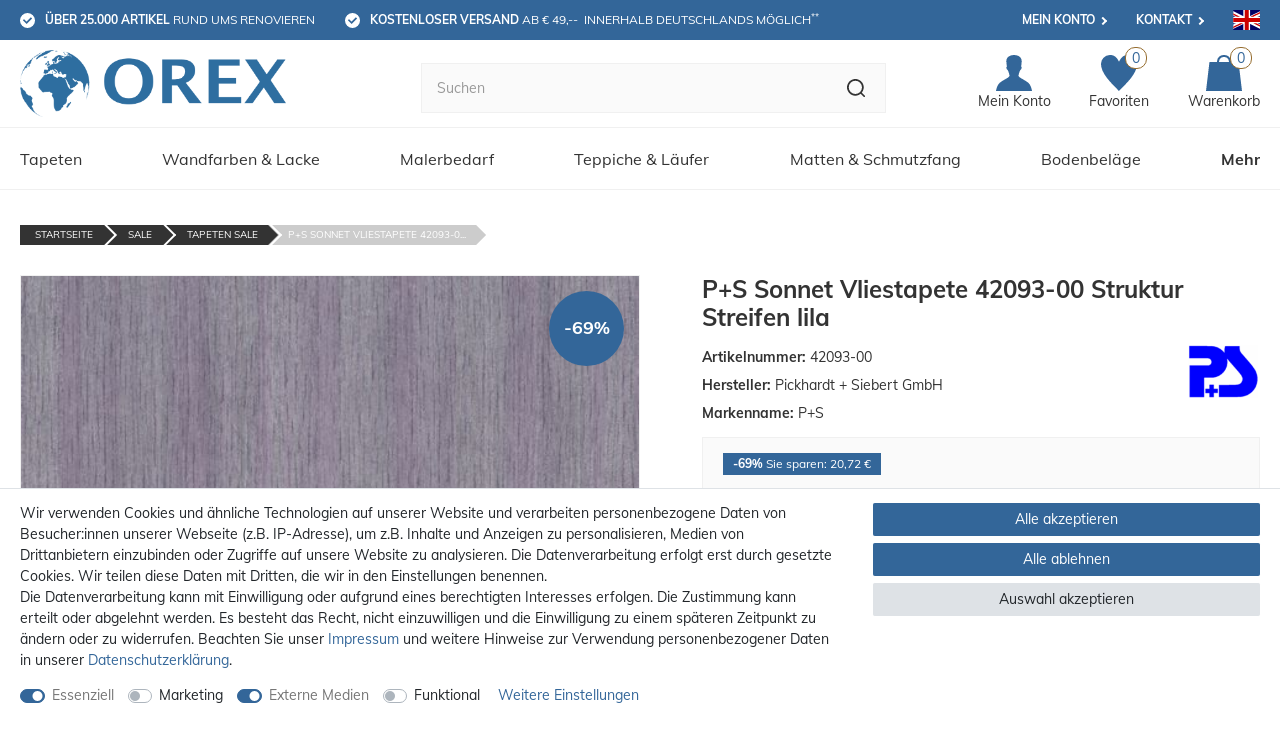

--- FILE ---
content_type: text/html; charset=UTF-8
request_url: https://www.orex.de/tapeten/p-s-sonnet-vliestapete-42093-00-struktur-streifen-lila/a-138838/
body_size: 149980
content:






    

    

    





    


<!DOCTYPE html>

<html lang="de" data-framework="vue" prefix="og: http://ogp.me/ns#" class="icons-loading">

<head>
                    <script src="https://www.googleoptimize.com/optimize.js?id=0"></script>

                    

    <script type="text/javascript">
    (function() {
        var _availableConsents = {"necessary.paypal-cookies":[true,["X-PP-SILOVER","X-PP-L7","tsrc","paypalplus_session_v2"],true],"necessary.consent":[true,[],null],"necessary.consentActiveStatus":[true,["consentActiveStatus","_transaction_ids","cr-freeze"],null],"necessary.externalId":[true,["externalID"],null],"necessary.session":[true,[],null],"necessary.csrf":[true,["XSRF-TOKEN"],null],"necessary.shopbooster_cookie":[true,["plenty_cache"],null],"marketing.googleads":[false,["_gcl_au","IDE","1P_JAR","AID","ANID","CONSENT","DSID","DV","NID","APISID","HSID","SAPISID","SID","SIDCC","SSID","test_cookie"],false],"media.reCaptcha":[true,[],true],"convenience.languageDetection":[null,[],null]};
        var _allowedCookies = ["plenty_cache","consentActiveStatus","_transaction_ids","cr-freeze","externalID","XSRF-TOKEN","X-PP-SILOVER","X-PP-L7","tsrc","paypalplus_session_v2","plenty-shop-cookie","PluginSetPreview","SID_PLENTY_ADMIN_7613","PreviewCookie"] || [];

        window.ConsentManager = (function() {
            var _consents = (function() {
                var _rawCookie = document.cookie.split(";").filter(function (cookie) {
                    return cookie.trim().indexOf("plenty-shop-cookie=") === 0;
                })[0];

                if (!!_rawCookie) {
                    try {
                        _rawCookie = decodeURIComponent(_rawCookie);
                    } catch (e) {
                        document.cookie = "plenty-shop-cookie= ; expires = Thu, 01 Jan 1970 00:00:00 GMT"
                        return null;
                    }

                    try {
                        return JSON.parse(
                            _rawCookie.trim().substr("plenty-shop-cookie=".length)
                        );
                    } catch (e) {
                        return null;
                    }
                }
                return null;
            })();

            Object.keys(_consents || {}).forEach(function(group) {
                if(typeof _consents[group] === 'object' && _consents[group] !== null)
                {
                    Object.keys(_consents[group] || {}).forEach(function(key) {
                        var groupKey = group + "." + key;
                        if(_consents[group][key] && _availableConsents[groupKey] && _availableConsents[groupKey][1].length) {
                            Array.prototype.push.apply(_allowedCookies, _availableConsents[groupKey][1]);
                        }
                    });
                }
            });

            if(!_consents) {
                Object.keys(_availableConsents || {})
                    .forEach(function(groupKey) {
                        if(_availableConsents[groupKey] && ( _availableConsents[groupKey][0] || _availableConsents[groupKey][2] )) {
                            Array.prototype.push.apply(_allowedCookies, _availableConsents[groupKey][1]);
                        }
                    });
            }

            var _setResponse = function(key, response) {
                _consents = _consents || {};
                if(typeof key === "object" && typeof response === "undefined") {
                    _consents = key;
                    document.dispatchEvent(new CustomEvent("consent-change", {
                        detail: {key: null, value: null, data: key}
                    }));
                    _enableScriptsOnConsent();
                } else {
                    var groupKey = key.split(".")[0];
                    var consentKey = key.split(".")[1];
                    _consents[groupKey] = _consents[groupKey] || {};
                    if(consentKey === "*") {
                        Object.keys(_availableConsents).forEach(function(aKey) {
                            if(aKey.split(".")[0] === groupKey) {
                                _consents[groupKey][aKey.split(".")[1]] = response;
                            }
                        });
                    } else {
                        _consents[groupKey][consentKey] = response;
                    }
                    document.dispatchEvent(new CustomEvent("consent-change", {
                        detail: {key: key, value: response, data: _consents}
                    }));
                    _enableScriptsOnConsent();
                }
                if(!_consents.hasOwnProperty('_id')) {
                    _consents['_id'] = "0549625bbce9a70c120c5356097f98627e4662cf";
                }

                Object.keys(_availableConsents).forEach(function(key) {
                    if((_availableConsents[key][1] || []).length > 0) {
                        if(_isConsented(key)) {
                            _availableConsents[key][1].forEach(function(cookie) {
                                if(_allowedCookies.indexOf(cookie) < 0) _allowedCookies.push(cookie);
                            });
                        } else {
                            _allowedCookies = _allowedCookies.filter(function(cookie) {
                                return _availableConsents[key][1].indexOf(cookie) < 0;
                            });
                        }
                    }
                });

                document.cookie = "plenty-shop-cookie=" + JSON.stringify(_consents) + "; path=/; expires=" + _expireDate() + "; secure";
            };
            var _hasResponse = function() {
                return _consents !== null;
            };

            var _expireDate = function() {
                var expireSeconds = 0;
                                    expireSeconds = 8640000;
                                const date = new Date();
                date.setSeconds(date.getSeconds() + expireSeconds);
                const offset = date.getTimezoneOffset() / 60;
                date.setHours(date.getHours() - offset)
                return date.toUTCString();
            }
            var _isConsented = function(key) {
                var groupKey = key.split(".")[0];
                var consentKey = key.split(".")[1];

                if (consentKey === "*") {
                    return Object.keys(_availableConsents).some(function (aKey) {
                        var aGroupKey = aKey.split(".")[0];
                        return aGroupKey === groupKey && _isConsented(aKey);
                    });
                } else {
                    if(!_hasResponse()) {
                        return _availableConsents[key][0] || _availableConsents[key][2];
                    }

                    if(_consents.hasOwnProperty(groupKey) && _consents[groupKey].hasOwnProperty(consentKey))
                    {
                        return !!_consents[groupKey][consentKey];
                    }
                    else {
                        if(!!_availableConsents[key])
                        {
                            return _availableConsents[key][0];
                        }

                        console.warn("Cookie has been blocked due to not being registered: " + key);
                        return false;
                    }
                }
            };
            var _getConsents = function() {
                var _result = {};
                Object.keys(_availableConsents).forEach(function(key) {
                    var groupKey = key.split(".")[0];
                    var consentKey = key.split(".")[1];
                    _result[groupKey] = _result[groupKey] || {};
                    if(consentKey !== "*") {
                        _result[groupKey][consentKey] = _isConsented(key);
                    }
                });
                return _result;
            };
            var _isNecessary = function(key) {
                return _availableConsents.hasOwnProperty(key) && _availableConsents[key][0];
            };
            var _enableScriptsOnConsent = function() {
                var elementsToEnable = document.querySelectorAll("script[data-cookie-consent]");
                Array.prototype.slice.call(elementsToEnable).forEach(function(el) {
                    if(el.dataset && el.dataset.cookieConsent && el.type !== "application/javascript") {
                        var newScript = document.createElement("script");
                        if(el.src) {
                            newScript.src = el.src;
                        } else {
                            newScript.textContent = el.textContent;
                        }
                        el.parentNode.replaceChild(newScript, el);
                    }
                });
            };
            window.addEventListener("load", _enableScriptsOnConsent);
            
            return {
                setResponse: _setResponse,
                hasResponse: _hasResponse,
                isConsented: _isConsented,
                getConsents: _getConsents,
                isNecessary: _isNecessary
            };
        })();
    })();
</script>


    


<meta charset="utf-8">
<meta http-equiv="X-UA-Compatible" content="IE=edge">
<meta name="viewport" content="width=device-width, initial-scale=1, maximum-scale=1">
<meta name="format-detection" content="telephone=no"/>

<meta name="theme-color" content="#336699">

<link rel="apple-touch-icon" sizes="180x180" href="https://cdn02.plentymarkets.com/2brofzsczyt8/frontend/favicons/apple-touch-icon.png">
<link rel="icon" type="image/png" sizes="32x32" href="https://cdn02.plentymarkets.com/2brofzsczyt8/frontend/favicons/favicon-32x32.png">
<link rel="icon" type="image/png" sizes="16x16" href="https://cdn02.plentymarkets.com/2brofzsczyt8/frontend/favicons/favicon-16x16.png">
<link rel="manifest" href="https://cdn02.plentymarkets.com/2brofzsczyt8/frontend/favicons/site.webmanifest">
<link rel="mask-icon" href="https://cdn02.plentymarkets.com/2brofzsczyt8/frontend/favicons/safari-pinned-tab.svg" color="#2e6ea0">
<link rel="shortcut icon" href="https://cdn02.plentymarkets.com/2brofzsczyt8/frontend/favicons/favicon.ico">
<meta name="msapplication-TileColor" content="#ffffff">
<meta name="msapplication-config" content="https://cdn02.plentymarkets.com/2brofzsczyt8/frontend/favicons/browserconfig.xml">

<meta name="google-site-verification" content="wyg3eeZFTBOTzbydtDjjKLH4_2g_TiAwxfzcMNZcaB0" />


            <link rel="canonical" href="https://www.orex.de/tapeten/p-s-sonnet-vliestapete-42093-00-struktur-streifen-lila/a-138838/">
    
                        <link rel="alternate" hreflang="x-default" href="https://www.orex.de/tapeten/p-s-sonnet-vliestapete-42093-00-struktur-streifen-lila/a-138838/"/>
                    <link rel="alternate" hreflang="de" href="https://www.orex.de/tapeten/p-s-sonnet-vliestapete-42093-00-struktur-streifen-lila/a-138838/"/>
                    <link rel="alternate" hreflang="en" href="https://www.orex.de/en/wallpaper/non-woven-wallpaper-42093-00-structure-stripes-purple/a-138838/"/>
            
                    

<link rel="preload" href="https://cdn02.plentymarkets.com/2brofzsczyt8/plugin/4/ceres/css/ceres-icons.css" as="style" onload="this.onload=null;this.rel='stylesheet';">
<noscript><link rel="stylesheet" href="https://cdn02.plentymarkets.com/2brofzsczyt8/plugin/4/ceres/css/ceres-icons.css"></noscript>

<style>
    @font-face {
        font-family: 'Muli';
        font-style: normal;
        font-weight: 400;
        src: local(''),
           url('https://cdn02.plentymarkets.com/epz0zx1qug71/frontend/fonts/muli-v20-latin-regular.woff2') format('woff2'),
           url('https://cdn02.plentymarkets.com/epz0zx1qug71/frontend/fonts/muli-v20-latin-regular.woff') format('woff');
        font-display: swap;
    }

    @font-face {
        font-family: 'Muli';
        font-style: normal;
        font-weight: 700;
        src: local(''),
           url('https://cdn02.plentymarkets.com/epz0zx1qug71/frontend/fonts/muli-v20-latin-700.woff2') format('woff2'),
           url('https://cdn02.plentymarkets.com/epz0zx1qug71/frontend/fonts/muli-v20-latin-700.woff') format('woff');
        font-display: swap;
    }
</style>


    <link rel="stylesheet" href="https://cdn02.plentymarkets.com/2brofzsczyt8/plugin/4/ceres/css/ceres-base.css?v=bb60e35a1538df34ff3fc5986fdb7591a2210ffe" media="none" onload="if(media!='all')media='all'">



<noscript>
    <link rel="stylesheet" href="https://cdn02.plentymarkets.com/2brofzsczyt8/plugin/4/orexpdt/css/main.min.css?v=bb60e35a1538df34ff3fc5986fdb7591a2210ffe" media="all">
    <link rel="stylesheet" href="https://cdn02.plentymarkets.com/2brofzsczyt8/plugin/4/ceres/css/ceres-base.css?v=bb60e35a1538df34ff3fc5986fdb7591a2210ffe" media="all">
    <link rel="stylesheet" href="https://cdn02.plentymarkets.com/2brofzsczyt8/plugin/4/orexpdt/css/noscript.min.css?v=bb60e35a1538df34ff3fc5986fdb7591a2210ffe" media="all">
</noscript>

<!-- Extend the existing style with a template -->
            





                            
    

<script>

    
    function setCookie(name,value,days) {
        var expires = "";
        if (days) {
            var date = new Date();
            date.setTime(date.getTime() + (days*24*60*60*1000));
            expires = "; expires=" + date.toUTCString();
        }
        document.cookie = name + "=" + (value || "")  + expires + "; path=/";
    }
    function getCookie(name) {
        var nameEQ = name + "=";
        var ca = document.cookie.split(';');
        for (var i = 0; i < ca.length; i++) {
            var c = ca[i];
            while (c.charAt(0) == ' ') c = c.substring(1, c.length);
            if (c.indexOf(nameEQ) == 0) return c.substring(nameEQ.length, c.length);
        }
        return null;
    }

    if (getCookie("externalID") == null) {
        setCookie("externalID",  '6977a0459886f' + Math.random(), 100);
    }

    let consentActiveStatus = [{"googleanalytics":"false","googleads":"false","facebookpixel":"false","bingads":"false","pinterest":"false","adcell":"false","econda":"false","channelpilot":"false","sendinblue":"false","hotjar":"false","moebelde":"false","intelligentreach":"false","clarity":"false","awin":"false","belboon":"false"}];
    setCookie("consentActiveStatus",JSON.stringify(consentActiveStatus),100);

    function normalizeString(a) {
        return a.replace(/[^\w\s]/gi, '');
    }

    function convertAttributesToText(attributes){
        var variantText = '';

        if(attributes.length){
            for(let i = 0; i < attributes.length ; i++){
                variantText+= attributes[i]["value"]["names"]["name"];
                if(i !== (attributes.length-1)){
                    variantText+= ", ";
                }
            }
        }
        return variantText;
    }

    function sendProductListClick(position, products) {
        var payload = {

            'ecommerce': {
                'currencyCode': '',
                'click': {
                    'actionField': {'list': ''},
                    'products': new Array(products[position])
                }
            },
            'ga4Event': 'select_item',
            'nonInteractionHit': false,
            'event': 'ecommerceEvent',
            'eventCategory': 'E-Commerce',
            'eventAction': 'Produktklick',
            'eventLabel': '',
            'eventValue': undefined
        };
        dataLayer.push(payload);    }

    function capiCall(payload){
            }

    window.dataLayer = window.dataLayer || [];
    function gtag() { window.dataLayer.push(arguments); }
    let plentyShopCookie = getCookie("plenty-shop-cookie");

                    let ad_storage =  'denied';
        let ad_user_data = 'denied';
        let ad_personalization = 'denied';
                let analytics_storage = null;

        plentyShopCookie = (typeof plentyShopCookie === "undefined") ? '' : JSON.parse(decodeURIComponent(plentyShopCookie));
        
        if(plentyShopCookie){
            ad_storage=  plentyShopCookie.marketing.googleads ? 'granted' : 'denied';
            ad_user_data=  plentyShopCookie.marketing.googleads ? 'granted' : 'denied';
            ad_personalization=  plentyShopCookie.marketing.googleads ? 'granted' : 'denied';
                                }

        let consentObject = {
            ad_storage: ad_storage,
            ad_user_data: ad_user_data,
            ad_personalization: ad_personalization
        };

        if(analytics_storage !== null){
            consentObject.analytics_storage = analytics_storage;
        }

        gtag('consent', 'default', consentObject);

    

    document.addEventListener("consent-change", function (e){

        
        var consentIntervall = setInterval(function(){

            
                let consentObject = {
                    ad_storage: e.detail.data.marketing.googleads ? 'granted' : 'denied',
                    ad_user_data: e.detail.data.marketing.googleads ? 'granted' : 'denied',
                    ad_personalization: e.detail.data.marketing.googleads ? 'granted' : 'denied',
                };

                
                gtag('consent', 'update', consentObject );

            
            var payload = {
                'event': 'consentChanged'
            };
            dataLayer.push(payload);
            clearInterval(consentIntervall);
        }, 200);

    });
</script>


            


            <link rel="stylesheet" href="https://cdn02.plentymarkets.com/2brofzsczyt8/plugin/4/orexpdt/css/critical_product.min.css?v=bb60e35a1538df34ff3fc5986fdb7591a2210ffe">
        <style>
            .MagicZoom,.mz-button,.mz-expand .mz-expand-stage,.mz-expand .mz-expand-stage .mz-image-stage,.mz-expand .mz-expand-stage .mz-image-stage .mz-caption,.mz-expand-controls,.mz-expand-thumbnails,.mz-figure,.mz-hint,.mz-lens,.mz-loading,.mz-thumb img,.mz-zoom-window{-webkit-box-sizing:border-box;box-sizing:border-box}.MagicZoom,.mz-figure{display:inline-block;outline:0!important;font-size:0!important;line-height:100%!important;direction:ltr!important;position:relative;z-index:1;margin:0 auto;vertical-align:middle;-webkit-user-select:none;-moz-user-select:none;-ms-user-select:none;user-select:none;-webkit-touch-callout:none;-webkit-tap-highlight-color:transparent;-webkit-backface-visibility:hidden;backface-visibility:hidden}.MagicZoom{-webkit-transform:translate3d(0,0,0);-ms-touch-action:pan-y;touch-action:pan-y}figure.mz-figure{overflow:hidden;margin:0!important;-webkit-transform-style:preserve-3d;transform-style:preserve-3d}.MagicZoom img,.mz-figure img{border:0!important;margin:0!important;outline:0!important;padding:0!important}.MagicZoom>img,.mz-figure>img{width:100%;height:auto}.ie8-magic .MagicZoom>img,.ie8-magic .mz-figure>img{width:100%;max-width:none!important}.mz-expand .mz-figure.mz-no-zoom,.mz-figure.mz-no-zoom.mz-no-expand{cursor:default!important}.mz-expand,.mz-figure.mz-active{-ms-touch-action:none;touch-action:none}.mz-lens,.mz-zoom-window{position:absolute!important;overflow:hidden!important;pointer-events:none!important}.mz-lens img,.mz-zoom-window img{position:absolute!important;max-width:none!important;max-height:none!important}.mz-lens img{-webkit-transition:none!important;transition:none!important}.mz-zoom-window{z-index:2000000000;-webkit-transform:translate3d(0,0,0);transform:translate3d(0,0,0)}.mz-zoom-window.mz-magnifier{-webkit-mask-image:-webkit-radial-gradient(circle,#fff,#000);-webkit-mask-clip:content;cursor:none}.mz-figure.mz-active .mz-zoom-window.mz-magnifier{pointer-events:auto!important;cursor:inherit!important}.mz-zoom-window.mz-magnifier.mz-expanded{z-index:2147483647}.mz-zoom-window img{width:auto;height:auto;left:-1000%;right:-1000%;top:-1000%;bottom:-1000%;margin:auto!important;-webkit-transition:none!important;transition:none!important;-webkit-transform-origin:50% 50%!important;-ms-transform-origin:50% 50%!important;transform-origin:50% 50%!important}.mz-zoom-window.mz-preview img{top:0!important;bottom:0!important;left:0!important;right:0!important;margin:0!important;width:100%!important;height:auto!important;-webkit-transform:none!important;transform:none!important}.lt-ie9-magic .mz-zoom-window img{margin:0!important}.mz-expand-controls{z-index:2147483647}.mz-fade{-webkit-transition:opacity .25s;transition:opacity .25s}.mz-hidden{opacity:0}.mz-visible{opacity:1}.mobile-magic .mz-expand .mz-expand-bg{-webkit-transform-style:flat!important;transform-style:flat!important}.mobile-magic .mz-expand-controls.mz-fade{transition:none!important}.mobile-magic .mz-expand>.mz-zoom-window{top:0!important;left:0!important}@media not screen and (max-device-width:767px){.mz-expanded-view-open,.mz-expanded-view-open body{overflow:hidden!important}.mz-expanded-view-open body{height:auto!important}}@media screen and (max-device-width:767px){:root.mz-expanded-view-open:not(.ios-magic):not([data-magic-ua=safari]),:root.mz-expanded-view-open:not(.ios-magic):not([data-magic-ua=safari]) body{overflow:hidden!important}:root.mz-expanded-view-open:not(.ios-magic):not([data-magic-ua=safari]) body{height:auto!important}}.mz-figure.mz-active{background:#fff}.mz-figure.mz-active,.mz-figure.mz-click-zoom,.mz-figure.mz-no-zoom{cursor:pointer;cursor:-webkit-zoom-in;cursor:-moz-zoom-in;cursor:zoom-in}.mz-figure.mz-active.mz-no-expand{cursor:crosshair}.mz-figure.mz-active.mz-click-zoom.mz-no-expand{cursor:crosshair;cursor:-webkit-zoom-out;cursor:-moz-zoom-out;cursor:zoom-out}.mz-figure.mz-active.mz-magnifier-zoom.mz-hover-zoom.mz-no-expand{cursor:none}.mz-figure.mz-magnifier-zoom.mz-active{overflow:visible!important}.mz-figure.mz-active>img{filter:url("data:image/svg+xml;utf8,<svg xmlns=\'http://www.w3.org/2000/svg\'><filter id=\'grayscale\'><feColorMatrix type=\'saturate\' values=\'0\'/><feComponentTransfer><feFuncA type=\'linear\' slope=\'0.6\'/></feComponentTransfer></filter></svg>#grayscale");-webkit-filter:grayscale(80%) opacity(60%);filter:grayscale(80%) opacity(60%)}.no-cssfilters-magic .mz-figure.mz-active>img{opacity:.6}.lt-ie10-magic .mz-figure.mz-active>img{opacity:1}.mz-expand .mz-figure.mz-active.mz-inner-zoom,:not(.mz-expand) .mz-figure.mz-active.mz-inner-zoom>img{opacity:0}.ie9-magic .mz-expand .mz-figure.mz-active.mz-inner-zoom{background:0 0}.mz-lens{border:1px solid #aaa;border-color:rgba(170,170,170,.7);box-shadow:0 0 5px rgba(0,0,0,.3);cursor:none;z-index:10;opacity:0}.mz-figure.mz-active .mz-lens{opacity:1;-webkit-transition:opacity .3s cubic-bezier(.25,.5,.5,.9) .1s;transition:opacity .3s cubic-bezier(.25,.5,.5,.9) .1s}.mz-figure.mz-active.mz-magnifier-zoom .mz-lens{border-radius:50%;opacity:0;cursor:none}.mz-zoom-window{background:#fff;box-shadow:0 0 3px rgba(0,0,0,.2)}.mz-zoom-window.mz-magnifier{border-radius:100%;border:0;background:rgba(255,255,255,.3)}.mz-zoom-window.mz-magnifier:before{content:"";display:block;position:absolute;top:0;bottom:0;left:0;right:0;border-radius:100%;border:1px solid rgba(170,170,170,.7);box-shadow:inset 0 0 20px 1px rgba(0,0,0,.3);background:0 0;z-index:1}.mz-zoom-window.mz-magnifier.mz-square,.mz-zoom-window.mz-magnifier.mz-square:before{border-radius:0!important}.lt-ie9-magic .mz-zoom-window{border:1px solid #e5e5e5}.mz-zoom-window.mz-inner{border:none;box-shadow:none}.mz-zoom-window.mz-inner:not(.mz-expanded){z-index:80}.mz-zoom-window .mz-caption{background:#777;color:#fff;font-size:10pt;opacity:.8;position:absolute;top:0;z-index:150;padding:3px;width:100%;line-height:normal!important;text-align:center!important}.mz-zoom-window.caption-bottom .mz-caption{top:auto;bottom:0}.mz-zoom-window.mz-expanded>.mz-caption{display:none}.mz-zoom-window.mz-activating,.mz-zoom-window.mz-deactivating{-webkit-transition:opacity .3s cubic-bezier(.25,.5,.5,.9),-webkit-transform .3s cubic-bezier(.25,.5,.5,.9);transition:opacity .3s cubic-bezier(.25,.5,.5,.9),transform .3s cubic-bezier(.25,.5,.5,.9)}.mz-zoom-window.mz-deactivating{-webkit-transition-duration:.25s,.25s,.25s;transition-duration:.25s,.25s,.25s}.mz-zoom-window.mz-p-bottom,.mz-zoom-window.mz-p-left,.mz-zoom-window.mz-p-right,.mz-zoom-window.mz-p-top{opacity:0;z-index:-100}.mz-zoom-window.mz-p-right{-webkit-transform:translate3d(-20%,0,0);transform:translate3d(-20%,0,0)}.mz-zoom-window.mz-p-left{-webkit-transform:translate3d(20%,0,0);transform:translate3d(20%,0,0)}.mz-zoom-window.mz-p-top{-webkit-transform:translate3d(0,20%,0);transform:translate3d(0,20%,0)}.mz-zoom-window.mz-p-bottom{-webkit-transform:translate3d(0,-20%,0);transform:translate3d(0,-20%,0)}.mz-zoom-window>img{-webkit-transform:translate3d(0,0,0) scale(1);transform:translate3d(0,0,0) scale(1);-webkit-backface-visibility:hidden;backface-visibility:hidden}.mz-zoom-window.mz-p-inner.mz-activating>img,.mz-zoom-window.mz-p-inner.mz-deactivating>img{-webkit-transition:-webkit-transform .22s cubic-bezier(.25,.5,.5,.9)!important;transition:transform .22s cubic-bezier(.25,.5,.5,.9)!important}.mz-zoom-window.mz-p-magnifier{-webkit-transform:scale(.1);transform:scale(.1)}.mz-zoom-window.mz-custom.mz-activating,.mz-zoom-window.mz-custom.mz-deactivating,.mz-zoom-window.mz-preview.mz-activating,.mz-zoom-window.mz-preview.mz-deactivating{-webkit-transition:opacity .3s cubic-bezier(.25,.5,.5,.9);transition:opacity .3s cubic-bezier(.25,.5,.5,.9)}.mz-zoom-window.mz-custom.mz-deactivating,.mz-zoom-window.mz-preview.mz-deactivating{-webkit-transition-duration:.2s;transition-duration:.2s}.mz-zoom-window.mz-p-custom,.mz-zoom-window.mz-p-preview{opacity:0}.mz-hint,.mz-loading{color:#eee;background:rgba(49,51,61,.7);font:normal 12px/1.2em 'Lucida Grande','Lucida Sans Unicode',Verdana,'Helvetica Neue',Arial,Helvetica,sans-serif;text-decoration:none;text-align:center;direction:ltr;display:inline-block;margin:0;position:absolute;z-index:1000;pointer-events:none;-webkit-font-smoothing:antialiased;-moz-osx-font-smoothing:grayscale;-webkit-transition:opacity .25s ease;transition:opacity .25s ease}.mz-hint{bottom:8px;left:0;right:0;padding:0 10%;background-color:transparent;-webkit-transition:opacity .4s ease,z-index .4s ease;transition:opacity .4s ease,z-index .4s ease}.mz-hint-message{display:inline-block;background:rgba(49,51,61,.7);border-radius:2em;padding:.7em 1.1em}.mz-hint-message:before{content:'\02295';font-family:serif;font-size:1.5em;speak:none;text-align:center;vertical-align:-2px;margin-right:6px}.mobile-magic .mz-hint-message:before{display:none}.mz-hint-hidden{opacity:0;z-index:-1;-webkit-transition-delay:.6s;transition-delay:.6s}.mz-expand .mz-hint{font-size:18px;line-height:1.1em;top:50%;bottom:auto;margin:0;-webkit-transform:translate(0,-50%);-ms-transform:translate(0,-50%);transform:translate(0,-50%)}.mz-expand .mz-hint-message{padding:1.1em}.mz-expand .mz-hint-message:before{display:none}.mz-expand .mz-hint-hidden{opacity:0;-webkit-transition-delay:1.5s;transition-delay:1.5s}.mz-loading{font-size:0;border-radius:100%;opacity:0;padding:0;width:36px;height:36px;top:50%;left:50%;-webkit-transform:translate(-50%,-50%);-ms-transform:translate(-50%,-50%);transform:translate(-50%,-50%)}.mz-loading:after{content:'';position:absolute;top:0;bottom:0;left:0;right:0;width:24px;height:24px;margin:auto;text-indent:-9999em;border-radius:50%;border:2px solid #fff;border-top-color:transparent;box-sizing:border-box}.mz-loading.shown{opacity:1;z-index:1;-webkit-transition:opacity 0s;transition:opacity 0s}.mz-loading.shown:after{-webkit-animation:spin-loading .9s infinite linear;animation:spin-loading .9s infinite linear}@-webkit-keyframes spin-loading{0%{-webkit-transform:rotate(0);transform:rotate(0)}100%{-webkit-transform:rotate(360deg);transform:rotate(360deg)}}@keyframes spin-loading{0%{-webkit-transform:rotate(0);transform:rotate(0)}100%{-webkit-transform:rotate(360deg);transform:rotate(360deg)}}.lt-ie10-magic .mz-loading{border-radius:2em;font-size:12px;padding:.7em 1.1em;width:auto;height:auto}.lt-ie10-magic .mz-loading:after{content:'Loading...';text-indent:0;border:none;position:relative}.lt-ie9-magic .mz-loading{right:0;left:0;width:126px;margin:auto}.lt-ie9-magic .mz-hint-message,.lt-ie9-magic .mz-loading.shown{background:0 0!important}.mz-expand,.mz-expand .mz-expand-bg,.mz-expand .mz-expand-bg>img,.mz-expand .mz-expand-bg>svg,.mz-expand .mz-expand-stage{position:absolute;top:0;right:0;bottom:0;left:0}.mz-expand .mz-expand-bg,.mz-expand .mz-expand-bg>img,.mz-expand .mz-expand-bg>svg{width:auto!important;height:auto!important}.mz-expand .mz-expand-bg,.mz-expand .mz-expand-bg>svg{min-width:100%!important;min-height:100%!important}.mz-expand{background-color:#000;text-align:center;vertical-align:middle;display:block;overflow:hidden;z-index:2100000000;position:fixed;width:auto;height:auto;-webkit-perspective:600px;perspective:600px;-webkit-transform-style:preserve-3d;transform-style:preserve-3d;-webkit-backface-visibility:hidden;backface-visibility:hidden;-ms-overflow-style:none}.mz-expand .mz-expand-bg{display:inline-block;max-width:none!important;max-height:none!important;margin:auto;vertical-align:middle;z-index:-100;background-repeat:no-repeat;background-size:cover;-webkit-perspective:600px;perspective:600px;-webkit-transform:translate3d(0,0,0) scale(7) rotate(.01deg);transform:translate3d(0,0 ,0) scale(7) rotate(.01deg)}.mz-expand .mz-expand-bg>img{margin:auto;-webkit-transform:translate3d(0,0,0);transform:translate3d(0,0,0);-webkit-backface-visibility:hidden;backface-visibility:hidden}.mz-expand .mz-expand-bg>img{filter:url("data:image/svg+xml;utf8,<svg xmlns=\'http://www.w3.org/2000/svg\'><filter id=\'blur\'><feGaussianBlur stdDeviation=\'80\' in=\'SourceGraphic\'></feGaussianBlur></filter></svg>#blur");-webkit-filter:blur(20px) brightness(60%);filter:blur(20px) brightness(60%)}.mz-expand .mz-expand-bg>svg{margin:auto;opacity:.6}.lt-ie10-magic .mz-expand .mz-expand-bg,[data-magic-ua=edge] .mz-expand .mz-expand-bg{display:none!important}.lt-ie9-magic .mz-expand{background:#1f1f1f}[data-magic-ua=edge] .mz-expand{background-color:rgba(31,31,31,.96)}.mz-expand.dark-bg .mz-expand-bg,.mz-expand.plain-bg .mz-expand-bg,.mz-expand.white-bg .mz-expand-bg{display:none!important}.mz-expand.dark-bg{background-color:#1f1f1f;background-color:rgba(31,31,31,.96)}.mz-expand.white-bg{background-color:#fff}.mz-expand .mz-expand-stage{display:flex;flex-direction:column;padding:0;z-index:2100000000}.mz-expand .mz-expand-stage .mz-image-stage{display:flex;flex-direction:column;flex:1 1;position:relative;margin:0;padding:20px 0;overflow:hidden;text-align:center;vertical-align:middle;-webkit-backface-visibility:hidden;backface-visibility:hidden}.mz-expand .mz-expand-stage.mz-zoom-in .mz-image-stage{padding:0!important;left:0;right:0}.mz-expand .mz-image-stage>figure{position:relative;display:flex;flex-direction:column;justify-content:center;align-items:center;flex:1 1;width:100%;height:100%;max-width:100%;max-height:100%;margin:0;padding:0;font-size:0;overflow:hidden}.mz-expand .mz-figure{max-width:100%!important;overflow:visible}.mz-expand .mz-figure>img{max-width:100%;width:auto;height:auto}.mz-expand .mz-zoom-in .mz-image-stage>figure,.mz-expand .mz-zoom-in .mz-image-stage>figure .mz-figure.mz-activating,.mz-expand .mz-zoom-in .mz-image-stage>figure .mz-figure.mz-active{flex:1 0;width:100%;height:100%}.mz-expand .mz-zoom-in .mz-image-stage>figure .mz-figure.mz-active>img{pointer-events:none}.mz-expand .mz-figure{cursor:pointer;cursor:-webkit-zoom-in;cursor:-moz-zoom-in;cursor:zoom-in}.mz-expand .mz-figure.mz-active{cursor:crosshair;cursor:-webkit-zoom-out;cursor:-moz-zoom-out;cursor:zoom-out}.mz-expand .mz-expand-stage.mz-zoom-in.mz-always-zoom .mz-image-stage>figure>figure>img{z-index:1;position:absolute!important;top:-5000px!important;bottom:-5000px!important;left:-5000px!important;right:-5000px!important;margin:auto!important}.lt-ie10-magic .mz-expand .mz-figure.mz-magnifier-zoom{overflow:hidden}.mz-expand .mz-caption{flex:0 0;color:#fff;text-shadow:0 0 46px #000;padding:10px 30px;font:normal 10pt/1.25 'Lucida Grande','Lucida Sans Unicode',Verdana,'Helvetica Neue',Arial,Helvetica,sans-serif;text-align:center;width:100%;opacity:0}.mz-expand .mz-caption.mz-show{-webkit-transition:opacity .15s ease-out;transition:opacity .15s ease-out;opacity:1}.mz-expand .mz-zoom-in .mz-image-stage .mz-caption{display:none}.mz-expand .mz-caption a{color:inherit;cursor:pointer}.mz-expand.white-bg .mz-caption{color:#555;text-shadow:none}.lt-ie9-magic .mz-expand .mz-caption{top:100%}.mz-expand .mz-zoom-window{box-shadow:none;background:0 0}.lt-ie9-magic .mz-expand .mz-zoom-window{border:0}@media screen and (max-device-width:767px){.mobile-magic .mz-expand .mz-image-stage .mz-caption{display:none!important}}.mz-expand-controls,.mz-nav-controls,button.mz-button{margin:0!important;padding:0!important;outline:0!important}.mz-nav-controls{z-index:2100000000}button.mz-button{color:rgba(180,180,180,.6)!important;font-size:0;cursor:pointer;z-index:2100000000!important;background-color:transparent!important;border:0 solid transparent!important;border-radius:100%!important;box-shadow:none!important;position:absolute!important;text-transform:none!important;text-align:center;speak:none;width:60px!important;height:60px!important;min-width:0!important;min-height:0!important;max-width:none!important;max-height:none!important;-webkit-transition:color .25s,background-color .25s!important;transition:color .25s,background-color .25s!important}button.mz-button:before{display:block;position:static;height:100%;transform:scale(.9);-webkit-transition:-webkit-transform .25s!important;transition:transform .25s!important}:root:not(.mobile-magic) button.mz-button:hover,button.mz-button:active{color:#b4b4b4!important}button.mz-button:active:before{-webkit-transform:scale(.7)!important;transform:scale(.7)!important}.mobile-magic .mz-expand button.mz-button:active{background-color:rgba(49,51,61,.7)!important}button.mz-button.mz-button-next,button.mz-button.mz-button-prev{margin:auto 10px!important;top:0!important;bottom:0!important;overflow:hidden!important}button.mz-button.mz-button-prev{left:0!important;transform:rotateZ(180deg)!important}button.mz-button.mz-button-next{right:0!important}button.mz-button.mz-button-close{margin:10px!important;top:0!important;right:0!important;z-index:95!important}button.mz-button.mz-button-close:before{content:url([data-uri])}button.mz-button.mz-button-next:before,button.mz-button.mz-button-prev:before{content:url([data-uri])}@supports(((-webkit-mask-image:url()) or (mask-image:url())) and ((-webkit-mask-repeat:no-repeat) or (mask-repeat:no-repeat)) and ((-webkit-mask-position:center) or (mask-position:center)) and ((-webkit-mask-size:cover) or (mask-size:cover))){button.mz-button:before{content:""!important;background-color:currentColor;background-image:none;-webkit-mask-repeat:no-repeat;mask-repeat:no-repeat;-webkit-mask-position:center;mask-position:center;-webkit-mask-size:cover;mask-size:cover}button.mz-button.mz-button-close:before{-webkit-mask-image:url([data-uri]);mask-image:url([data-uri])}button.mz-button.mz-button-next:before,button.mz-button.mz-button-prev:before{-webkit-mask-image:url([data-uri]);mask-image:url([data-uri])}}@media screen and (max-device-width:767px){button.mz-button-next,button.mz-button-prev{display:none!important}.mobile-magic .mz-expand button.mz-button.mz-button-close{width:50px!important;height:50px!important;color:#b4b4b4!important}.mobile-magic .mz-expand button.mz-button:before{transform:scale(.8)}}.lt-ie9-magic button.mz-button{border:0}.mz-figure .mz-nav-controls button.mz-button{display:none;width:32px!important;height:56px!important;margin:auto 0!important;padding:0!important;border:0!important}.mz-figure.mz-show-arrows .mz-nav-controls button.mz-button{display:block}.mz-thumb,.mz-thumb:focus,a[data-zoom-id]{display:inline-block;line-height:0;outline:0}.mz-thumb img,a[data-zoom-id] img{padding-bottom:4px;border:0;border-bottom:2px solid transparent;box-sizing:border-box}.mz-thumb:not(.mz-thumb-selected):hover img{border-bottom-color:rgba(180,180,180,.3)}.mz-thumb.mz-thumb-selected img{border-bottom-color:#b4b4b4}.mz-expand-thumbnails{flex:0 0 80px;position:relative;width:100%;height:100%;margin:0 auto;padding:10px 0;z-index:50;overflow:hidden}.ios-magic[data-magic-engine=webkit][data-magic-engine-ver="603.1"] .mz-expand-thumbnails,:root[data-magic-ua=firefox] .mz-expand-thumbnails{height:80px}.mz-expand-thumbnails .magic-thumb>img{cursor:pointer;padding-bottom:4px;border:0;border-bottom:2px solid transparent}.mz-expand-thumbnails .magic-thumb:not(.magic-thumb-selected):hover img{border-bottom-color:rgba(180,180,180,.3)}.mz-expand-thumbnails .magic-thumb.magic-thumb-selected img{border-bottom-color:#b4b4b4}.mz-expand-thumbnails .magic-thumbs .magic-thumbs-button{box-shadow:none}@media not screen and (max-device-width:767px) and (orientation:portrait){.mz-expand.expand-thumbnails-left .mz-expand-stage{flex-direction:row-reverse}.mz-expand.expand-thumbnails-left .mz-expand-thumbnails{padding:0 10px;height:100%;overflow:hidden}.ios-magic[data-magic-engine=webkit][data-magic-engine-ver="603.1"] .mz-expand.expand-thumbnails-left .mz-expand-thumbnails,:root[data-magic-ua=firefox] .mz-expand.expand-thumbnails-left .mz-expand-thumbnails{width:80px;height:100%}@media not screen and (max-device-width:767px){.mz-expand-thumbnails .magic-thumbs.magic-thumbs-vertical{height:calc(100% - 40px);margin-top:20px;margin-bottom:20px}}@media screen and (max-device-width:767px){.mz-expand-thumbnails .magic-thumbs.magic-thumbs-vertical.no-buttons{height:calc(100% - 40px);margin-top:20px;margin-bottom:20px}}}.mz-expand.no-expand-thumbnails .mz-expand-thumbnails{display:none}.thumbnails-style-shaded.mz-thumb img{border:0!important;padding-bottom:0;box-shadow:0 0 1px 0 rgba(0,0,0,.3)}.thumbnails-style-shaded.mz-thumb:hover:not(.mz-thumb-selected) img{-webkit-filter:brightness(.7);filter:brightness(.7)}.thumbnails-style-shaded.mz-thumb-selected img{-webkit-filter:brightness(.7) opacity(.7);filter:brightness(.7) opacity(.7)}.thumbnails-style-shaded .mz-expand-thumbnails .magic-thumb>img{border:0;padding-bottom:0;box-shadow:0 0 5px 1px rgba(0,0,0,.3)}.thumbnails-style-shaded .mz-expand-thumbnails .magic-thumb:not(.magic-thumb-selected)>img:hover{-webkit-filter:brightness(.75);filter:brightness(.75)}.thumbnails-style-shaded .mz-expand-thumbnails .magic-thumb-selected img{-webkit-filter:brightness(.7) opacity(.7);filter:brightness(.7) opacity(.7)}.no-cssfilters-magic .thumbnails-style-shaded .magic-thumb.magic-thumb-selected,.no-cssfilters-magic .thumbnails-style-shaded .magic-thumb:hover,.no-cssfilters-magic .thumbnails-style-shaded.mz-thumb.mz-thumb-selected,.no-cssfilters-magic .thumbnails-style-shaded.mz-thumb:hover{background:#000}.no-cssfilters-magic .thumbnails-style-shaded.mz-thumb:hover:not(.mz-thumb-selected) img{opacity:.75}.no-cssfilters-magic .thumbnails-style-shaded.mz-thumb-selected img{opacity:.7}.no-cssfilters-magic .thumbnails-style-shaded .mz-expand-thumbnails .magic-thumb{position:relative}.no-cssfilters-magic .thumbnails-style-shaded .mz-expand-thumbnails .magic-thumb:after{position:absolute;top:0;right:0;bottom:0;left:0;width:auto;z-index:100;pointer-events:none;background-color:rgba(0,0,0,0)}.no-cssfilters-magic .thumbnails-style-shaded .mz-expand-thumbnails .magic-thumb:hover:not(.magic-thumb-selected):after{background-color:rgba(0,0,0,.2)}.no-cssfilters-magic .thumbnails-style-shaded .mz-expand-thumbnails .magic-thumb.magic-thumb-selected:after{background-color:rgba(0,0,0,.3)}.no-cssfilters-magic .thumbnails-style-shaded .mz-expand-thumbnails .magic-thumb img{position:relative;z-index:1}.ie9-magic .thumbnails-style-shaded.mz-thumb img{box-shadow:0 0 4px 0 rgba(0,0,0,.3)}.magic-thumbs,.magic-thumbs .magic-thumbs-button,.magic-thumbs .magic-thumbs-wrapper,.magic-thumbs li,.magic-thumbs li img,.magic-thumbs li:after,.magic-thumbs li:before,.magic-thumbs ul{margin:0;padding:0;outline:0;-webkit-box-sizing:border-box;box-sizing:border-box}.magic-thumbs{direction:ltr;overflow:visible;z-index:100;position:relative;left:0;top:0;padding:0 40px;-webkit-user-select:none;-moz-user-select:none;-ms-user-select:none;user-select:none;-webkit-touch-callout:none;-webkit-tap-highlight-color:transparent;-ms-touch-action:none;touch-action:none}.magic-thumbs{width:100%;height:100%;white-space:nowrap}.magic-thumbs.no-buttons{padding:0!important}.magic-thumbs-wrapper{display:block;width:100%;height:100%;position:relative;overflow:hidden;text-align:center}.magic-thumbs ul{list-style:none;font-size:0;display:inline-block;vertical-align:middle;height:100%;position:relative;white-space:nowrap}.magic-thumbs.no-buttons ul{left:0!important;padding:0!important;-webkit-transition:none!important;transition:none!important;-webkit-transform:none!important;-ms-transform:none!important;transform:none!important}.magic-thumbs ul li{margin:0 4px;height:100%;width:auto;vertical-align:top;line-height:0;display:inline-block}.magic-thumbs ul li:after{content:'';display:inline-block;vertical-align:middle;height:100%;width:0}.magic-thumbs ul li>img{width:auto;height:auto;max-width:none!important;max-height:100%!important;vertical-align:middle}.ie8-magic .magic-thumbs ul li>img{max-width:none!important;max-height:none!important}.magic-thumbs.magic-thumbs-vertical{height:100%}.magic-thumbs-vertical{padding:40px 0}.magic-thumbs-vertical ul{height:auto;width:100%;white-space:normal}.magic-thumbs-vertical ul li{width:100%;height:auto}.magic-thumbs-vertical ul li{margin:4px 0}.magic-thumbs-vertical ul li>img{max-width:100%!important;max-height:none!important}.ie8-magic .magic-thumbs-vertical ul li>img{width:100%}.magic-thumbs button.magic-thumbs-button{color:rgba(180,180,180,.6)!important;font-size:0;cursor:pointer;z-index:90!important;background-repeat:no-repeat;background-color:transparent!important;background-image:none;border:0;border-radius:100%;box-shadow:none!important;overflow:hidden;position:absolute;text-transform:none!important;speak:none;text-align:center;width:33px;height:33px;top:0;bottom:0;margin:auto 3px;min-width:0!important;min-height:0!important;max-width:none!important;max-height:none!important;-webkit-transition:color .25s,background-color .25s!important;transition:color .25s,background-color .25s!important}.magic-thumbs button.magic-thumbs-button:before{display:block;position:static;height:100%;transform:scale(1);-webkit-transition:-webkit-transform .25s!important;transition:transform .25s!important}.magic-thumbs button.magic-thumbs-button:not(.magic-thumbs-button-disabled):active,.mobile-magic .magic-thumbs button.magic-thumbs-button:not(.magic-thumbs-button-disabled),:root:not(.mobile-magic) .magic-thumbs button.magic-thumbs-button:not(.magic-thumbs-button-disabled):hover{color:#b4b4b4!important}.magic-thumbs button.magic-thumbs-button:not(.magic-thumbs-button-disabled):active:before{-webkit-transform:scale(.7)!important;transform:scale(.7)!important}.mobile-magic .mz-expand .magic-thumbs button.magic-thumbs-button:not(.magic-thumbs-button-disabled):active{background-color:rgba(49,51,61,.7)!important}.magic-thumbs .magic-thumbs-button-prev{left:0;transform:rotateZ(180deg)!important}.magic-thumbs .magic-thumbs-button-next{right:0}.magic-thumbs-vertical button.magic-thumbs-button{top:auto;right:0;bottom:auto;left:0;margin:3px auto}.magic-thumbs-vertical button.magic-thumbs-button-prev{top:0;transform:rotateZ(-90deg)!important}.magic-thumbs-vertical button.magic-thumbs-button-next{bottom:0;transform:rotateZ(90deg)!important}.magic-thumbs .magic-thumbs-button-next:before,.magic-thumbs .magic-thumbs-button-prev:before{content:url([data-uri])}@supports(((-webkit-mask-image:url()) or (mask-image:url())) and ((-webkit-mask-repeat:no-repeat) or (mask-repeat:no-repeat)) and ((-webkit-mask-position:center) or (mask-position:center)) and ((-webkit-mask-size:cover) or (mask-size:cover))){.magic-thumbs button.magic-thumbs-button:before{content:""!important;background-color:currentColor;background-image:none;-webkit-mask-repeat:no-repeat;mask-repeat:no-repeat;-webkit-mask-position:center;mask-position:center;-webkit-mask-size:cover;mask-size:cover}.magic-thumbs .magic-thumbs-button-next:before,.magic-thumbs .magic-thumbs-button-prev:before{-webkit-mask-image:url([data-uri]);mask-image:url([data-uri])}}.magic-thumbs.no-buttons .magic-thumbs-button{display:none!important}.magic-thumbs-button-disabled{opacity:.2}

        </style>
    
<style>
    [class^="icon-"] {
        display: inline-block;
        background-image: url("https://cdn02.plentymarkets.com/2brofzsczyt8/plugin/4/orexpdt/documents/sprite.png");
    }

    @media (-webkit-min-device-pixel-ratio: 1.5), (min-resolution: 192dpi) {
        [class^="icon-"] {
            background-image: url("https://cdn02.plentymarkets.com/2brofzsczyt8/plugin/4/orexpdt/documents/sprite-2x.png")
        }
    }
        .icons-loading .fa { visibility: hidden !important; }
</style>

<style>.paypalSmartButtons {padding:0 !important; margin-top:20px !important;}.paypal-buttons {margin-left:0 !important;}body .slick-dots li {width:5px}.category-1532 .widget-two-col {margin-bottom: 0;}</style>


<style>.rs .cross-box.itemlist .slick-dots li {margin-bottom:0}.b2b-info a {background-color: #FFD814; color: #101010}.b2b-info a:hover {color: #fff}</style>




<script type="application/javascript">!function(t){"use strict";t.loadCSS||(t.loadCSS=function(){});var e=loadCSS.relpreload={};if(e.support=function(){var e;try{e=t.document.createElement("link").relList.supports("preload")}catch(t){e=!1}return function(){return e}}(),e.bindMediaToggle=function(t){var e=t.media||"all";function n(){t.addEventListener?t.removeEventListener("load",n):t.attachEvent&&t.detachEvent("onload",n),t.setAttribute("onload",null),t.media=e}t.addEventListener?t.addEventListener("load",n):t.attachEvent&&t.attachEvent("onload",n),setTimeout(function(){t.rel="stylesheet",t.media="only x"}),setTimeout(n,3e3)},e.poly=function(){if(!e.support())for(var n=t.document.getElementsByTagName("link"),o=0;o<n.length;o++){var a=n[o];"preload"!==a.rel||"style"!==a.getAttribute("as")||a.getAttribute("data-loadcss")||(a.setAttribute("data-loadcss",!0),e.bindMediaToggle(a))}},!e.support()){e.poly();var n=t.setInterval(e.poly,500);t.addEventListener?t.addEventListener("load",function(){e.poly(),t.clearInterval(n)}):t.attachEvent&&t.attachEvent("onload",function(){e.poly(),t.clearInterval(n)})}"undefined"!=typeof exports?exports.loadCSS=loadCSS:t.loadCSS=loadCSS}("undefined"!=typeof global?global:this),function(){var t=function(){document.fonts&&!document.fonts.check("1em FontAwesome")||document.documentElement.classList.remove("icons-loading")};document.fonts&&(document.fonts.addEventListener("loadingdone",t),window.addEventListener("load",t)),t()}();</script>


    
    
                
    

    
    
    
    
    



<meta name="robots" content="all">
    <meta name="description" content="P+S Sonnet Vliestapete 42093-00 Struktur Streifen lila online entdecken ✓ große Auswahl ✓ TOP Preise ✓ Schneller Versand ➤ jetzt hier online bestellen!">
<meta property="og:title" content="P+S Sonnet Vliestapete 42093-00 Struktur Streifen lila"/>
<meta property="og:type" content="article"/>
<meta property="og:url" content="https://www.orex.de/tapeten/p-s-sonnet-vliestapete-42093-00-struktur-streifen-lila/a-138838/"/>
<meta property="og:image" content="https://cdn02.plentymarkets.com/2brofzsczyt8/item/images/138838/full/138838-42093-00.jpg"/>
<meta property="thumbnail" content="https://cdn02.plentymarkets.com/2brofzsczyt8/item/images/138838/full/138838-42093-00.jpg"/>

<script type="application/ld+json">
            {
                "@context"      : "https://schema.org/",
                "@type"         : "Product",
                "@id"           : "5148",
                "name"          : "P+S Sonnet Vliestapete 42093-00 Struktur Streifen lila",
                "category"      : "Tapeten Sale",
                "releaseDate"   : "2014-02-15T00:00:00+01:00",
                "image"         : "https://cdn02.plentymarkets.com/2brofzsczyt8/item/images/138838/full/138838-42093-00.jpg",
                "identifier"    : "5148",
                "description"   : "Kollektion &quot;Sonnet&quot; von P+S International Die neue Kollektion &quot;Sonnet&quot; akzentuiert in besonderer Weise das entspannte Wohngefühl. Auch in dieser Kollektion liegt die Grundlage der Inspiration im Einklang und der Leichtigkeit von Natur und Musik. Wie durch ein Klanggedicht werden drei verschiedene Designs anmutig in Szene gesetzt. Eine dekorative Ranke wiegt sich zum seichten Klang der Melodie. Zarte Blätter verzaubern durch Ihre Leichtigkeit und ein edles Ornament schmückt mit stiller Eleganz Ihre Wand. Die vielseitige Farbgebung reicht von dezentem hellen Beige, bis hin zu kräftigem Violett. Die Kombination aus glänzend, filigran gearbeiteten Streifen und Unis gibt dieser Kollektion einen ganz besonderen Touch. Die beruhigende Wirkung der Tapeten verleiht Ihren Räumen eine harmonische Atmosphäre. [Quelle: P+S International]",
                "disambiguatingDescription" : "",
                                "manufacturer"  : {
                    "@type"         : "Organization",
                    "name"          : "P+S International Tapeten"
                },
                                                "brand"         : {
                    "@type"         : "Brand",
                    "name"          : "P+S International Tapeten"
                },
                                                "sku"           : "42093-00",
                                                "gtin"          : "4000278209309",
                                                                "gtin13"        : "4000278209309",
                                                                                "weight": {
                    "@type"         : "QuantitativeValue",
                    "value"         : "1350"
                },                "offers": {
                    "@type"         : "Offer",
                    "priceCurrency" : "EUR",
                    "price"         : "9.23",
                    "priceSpecification":[
                                                    {
                                "@type": "UnitPriceSpecification",
                                "price": "29.95",
                                "priceCurrency": "EUR",
                                "priceType": "ListPrice",
                                "referenceQuantity": {
                                    "@type": "QuantitativeValue",
                                    "value": "1",
                                    "unitCode": "C62"
                                }
                            },
                                                {
                            "@type": "UnitPriceSpecification",
                            "price": "9.23",
                            "priceCurrency": "EUR",
                            "priceType": "SalePrice",
                            "referenceQuantity": {
                                "@type": "QuantitativeValue",
                                "value": "1",
                                "unitCode": "C62"
                            }
                        }

                    ],
                    "availability"    : "https://schema.org/InStock",
                    "itemCondition"   : "https://schema.org/NewCondition",
                    "serialNumber"    : "42093-00",
                    "priceValidUntil" : "2027-01-26",
                    "url"             : "https://www.orex.de/tapeten/p-s-sonnet-vliestapete-42093-00-struktur-streifen-lila/a-138838/"
                }
            }
        </script>

<title>P+S Sonnet Vliestapete 42093-00 Struktur Streifen lila</title>

                                                <link rel="stylesheet" href="https://cdn02.plentymarkets.com/2brofzsczyt8/plugin/4/feedback/css/main.css" media="none" onload="if(media!='all')media='all'">
<noscript><link rel="stylesheet" href="https://cdn02.plentymarkets.com/2brofzsczyt8/plugin/4/feedback/css/main.css"></noscript>


            <script>        let isSignUp = false;        document.addEventListener("onSignUpSuccess", function (e) {                        isSignUp = true;            localStorage.setItem("signupTime", new Date().getTime());        });        document.addEventListener("onSetUserData", function (e) {                        if (e.detail.oldState.user.userData == null && e.detail.newState.user.userData !== null) {                let lastSignUpTime = localStorage.getItem("signupTime");                let timeDiff = new Date().getTime() - lastSignUpTime;                let is24HoursPassed = timeDiff > 24 * 60 * 60 * 1000;                if (isSignUp || is24HoursPassed) {                                        var payload = {                        'event': isSignUp ? 'sign_up' : 'login',                        'user_id': e.detail.newState.user.userData.id,                        'pageType': 'tpl.item'                    };                    dataLayer.push(payload);                                        isSignUp = false;                }            }        });        document.addEventListener("onSetComponent", function (e) {            console.log(e.detail);            if(e.detail.payload.component === "basket-preview"){                var payload = {                    'event': 'funnel_event',                    'action': 'OPEN_BASKET_PREVIEW',                };                dataLayer.push(payload);                            }        });        document.addEventListener("onSetCouponCode", function (e) {            console.log(e.detail);            if(e.detail.payload !== null){                var payload = {                    'event': 'funnel_event',                    'action': 'COUPON_CODE_ADDED',                    'couponCode': e.detail.payload                };                dataLayer.push(payload);                            }        });                var payload ={            'event': 'facebookEvent',            'event_id': '6977a045990eb' + Math.random(),            'facebookEventName': 'PageView'        };        dataLayer.push(payload);        capiCall(payload);                document.addEventListener("onAddWishListId", function (e) {            var payload = {                'event': 'AddToWishlist',                'event_id': '6977a045990eb' + Math.random(),                'ga4Event': 'add_to_wishlist',                'content_name': 'Artikeldetailseite',                'content_category': '',                'content_type': 'product',                'content_ids': e.detail.payload,                'contents': '',                'currency': 'EUR',                'value': '0.01'            };            dataLayer.push(payload);                    });        document.addEventListener("onSetWishListItems", function (e) {            console.log(e.detail.payload);            if (typeof e.detail.payload !== 'undefined') {                var products = [];                var idList = [];                var contents = [];                e.detail.payload.forEach(function (item, index) {                    products.push({                        id: item.data.item.id + '',                        name: item.data.texts.name1,                        price: item.data.prices.default.price.value + '',                        brand: item.data.item.manufacturer.externalName,                        category: 'Sale\/Tapeten\u0020Sale',                        variant: convertAttributesToText(item.data.attributes),                        position: index,                        list: 'Wunschliste'                    });                    contents.push({                        id: item.data.item.id,                        quantity: 1,                        item_price: item.data.prices.default.price.value                    });                    idList.push(item.id);                });                var payload = {                    'ecommerce': {                        'currencyCode': 'EUR',                        'impressions': products                    },                    'google_tag_params': {                        'ecomm_prodid': idList,                        'ecomm_pagetype': 'other',                        'ecomm_category': 'Wunschliste',                    },                    'content_ids': idList,                    'content_name': 'Wunschliste',                    'content_type': 'product',                    'contents': contents,                    'currency': 'EUR',                    'value': '0.01',                    'event': 'ecommerceEvent',                    'event_id': '6977a045990eb' + Math.random(),                    'ga4Event': 'view_item_list',                    'eventCategory': 'E-Commerce',                    'eventAction': 'Produktimpression',                    'eventLabel': 'Artikeldetailseite',                    'eventValue': undefined                };                dataLayer.push(payload);                capiCall(payload);            }        });        document.addEventListener("onContactFormSend", function (e) {            var payload ={                'event': 'facebookEvent',                'event_id': '6977a045990eb' + Math.random(),                'facebookEventName': 'Contact',                'currency': 'EUR',                'value': '0.01'            };            dataLayer.push(payload);            capiCall(payload);        });        document.addEventListener("onSetVariationOrderProperty", function (e) {            var payload = {                'event': 'facebookEvent',                'facebookEventName': 'CustomizeProduct',                'event_id': '6977a045990eb' + Math.random(),                'currency': 'EUR',                'value': '0.01'            };            dataLayer.push(payload);            capiCall(payload);        });        document.addEventListener("onAddBasketItem", function (e) {                        var payload = {                'ecommerce': {                    'currencyCode': 'EUR',                    'add': {                        'actionField':                            {'list': 'Artikeldetailseite'},                        'products': [{                            'id': e.detail.payload[0].variationId + '',                            'quantity': e.detail.payload[0].quantity,                            'price': e.detail.payload[0].price+'',                            'variant': convertAttributesToText(e.detail.payload[0].variation.data.attributes),                            'name': e.detail.payload[0].variation.data.texts.name1,                            'brand': e.detail.payload[0].variation.data.item.manufacturer.externalName,                            'category': 'Sale\/Tapeten\u0020Sale'                                                    }]                    }                },                'content_name': 'Artikeldetailseite',                'content_type': 'product',                'content_ids': e.detail.payload[0].variationId,                'contents': [{                    'id': e.detail.payload[0].variationId,                    'quantity': e.detail.payload[0].quantity,                    'item_price': e.detail.payload[0].price                }],                'currency': 'EUR',                'value': '0.01',                'addCartValue':e.detail.payload[0].price+'',                'addCartQty': e.detail.payload[0].quantity,                'addCartId':e.detail.payload[0].variationId + '',                'addCartVariant': convertAttributesToText(e.detail.payload[0].variation.data.attributes),                'addCartName': e.detail.payload[0].variation.data.texts.name1,                'addCartBrand': e.detail.payload[0].variation.data.item.manufacturer.externalName,                'addCartCategory': 'Sale\/Tapeten\u0020Sale',                'addCartImage': e.detail.payload[0].variation.data.images.all[0].url,                'addCartItemLink': "https://www.orex.de/a-" + e.detail.payload[0].variation.data.item.id,                'nonInteractionHit': false,                'event': 'ecommerceEvent',                'event_id': '6977a045990eb' + Math.random(),                'ga4Event': 'add_to_cart',                'eventCategory': 'E-Commerce',                'eventAction': 'addToCart',                'eventLabel': undefined,                'eventValue': undefined            };            dataLayer.push(payload);            capiCall(payload);        }, false);        document.addEventListener("onRemoveBasketItem", function (e) {            changeQty('remove', e);        });        document.addEventListener("onUpdateBasketItemQuantity",function (e) {            function isCurrentItem(item) {                return item.id == e.detail.payload.id;            }            currentBasketItem = e.detail.oldState.basket.items.find(isCurrentItem);            var origQty = currentBasketItem.quantity;            var newQty = e.detail.payload.quantity;            var qtyDiff = newQty - origQty;            if (qtyDiff > 0) {                changeQty("add", e, qtyDiff);            }            else{                changeQty("remove", e, qtyDiff *= -1);            }        });        document.addEventListener("onUpdateBasketItem", function (e) {            function isCurrentItem(item) {                return item.id == e.detail.payload.id;            }            currentBasketItem = e.detail.oldState.basket.items.find(isCurrentItem);            var origQty = currentBasketItem.quantity;            var newQty = e.detail.payload.quantity;            var qtyDiff = newQty - origQty;            if (qtyDiff > 0) {                changeQty("add", e, qtyDiff);            }        });        function changeQty(action, e, qty = e.detail.quantity) {            var currentBasketItem;            if (e.type === "onRemoveBasketItem") {                function isCurrentItem(item) {                    return item.id == e.detail.payload;                }                currentBasketItem = e.detail.oldState.basket.items.find(isCurrentItem);                qty = currentBasketItem.quantity;            } else {                function isCurrentItem(item) {                    return item.variationId == e.detail.payload.variationId;                }                currentBasketItem = e.detail.newState.basket.items.find(isCurrentItem);            }                        var payload = {                'ecommerce': {                    'currencyCode': 'EUR',                    [action]: {                        'products': [{                            'name': currentBasketItem.variation.data.texts.name1,                            'id': currentBasketItem.variationId + '',                            'price': currentBasketItem.price + '',                            'variant': convertAttributesToText(currentBasketItem.variation.data.attributes),                            'brand': currentBasketItem.variation.data.item.manufacturer.externalName,                            'category': 'Sale\/Tapeten\u0020Sale',                            'quantity': qty                                                      }]                    }                },                'content_name': 'Warenkorbvorschau',                'content_type': 'product',                'content_ids': currentBasketItem.variationId,                'contents': [{                    'id': currentBasketItem.variationId,                    'quantity': qty,                    'item_price': currentBasketItem.price                }],                'currency': 'EUR',                'value': '0.01',                'addCartValue':currentBasketItem.price+'',                'addCartQty': currentBasketItem.quantity,                'addCartId':currentBasketItem.variationId + '',                'addCartVariant': convertAttributesToText(currentBasketItem.variation.data.attributes),                'addCartName': currentBasketItem.variation.data.texts.name1,                'addCartBrand': currentBasketItem.variation.data.item.manufacturer.externalName,                'addCartCategory': 'Sale\/Tapeten\u0020Sale',                'addCartImage':  currentBasketItem.variation.data.images.all[0].url,                'addCartItemLink': "https://www.orex.de/a-" +  currentBasketItem.variation.data.item.id,                'nonInteractionHit': false,                'event': 'ecommerceEvent',                'event_id': '6977a045990eb' + Math.random(),                'eventCategory': 'E-Commerce',                'ga4Event' : action + (action === 'add' ? '_to': '_from') + '_cart',                'eventAction': action + 'FromCart',                'eventLabel': undefined,                'eventValue': undefined            };            dataLayer.push(payload);            if(action === "add"){                capiCall(payload);            }        }    </script><script>    var payload ={        'ecommerce': {            'currencyCode': 'EUR',            'detail': {                                'products': [{                    'id': '5148',                    'name': 'P\u002BS\u0020Sonnet\u0020Vliestapete\u002042093\u002D00\u0020Struktur\u0020Streifen\u0020lila',                    'price': '9.23',                    'brand': 'P\u002BS\u0020International\u0020Tapeten',                    'category': 'Sale\/Tapeten\u0020Sale',                    'variant': ''                }]            }        },        'google_tag_params': {            'ecomm_prodid': '5148',            'ecomm_pagetype': 'product',            'ecomm_totalvalue': '9.23',            'ecomm_category': 'Sale\/Tapeten\u0020Sale'        },        'content_ids': 5148,        'content_name': 'P\u002BS\u0020Sonnet\u0020Vliestapete\u002042093\u002D00\u0020Struktur\u0020Streifen\u0020lila',        'content_type': 'product',        'contents': [{            'id': '5148',            'quantity': 1,            'item_price': 9.23        }],        'currency': 'EUR',        'categoryId': 1160,        'value': '0.01',        'event': 'ecommerceEvent',        'event_id': '6977a045990eb' + Math.random(),        'ga4Event' : 'view_item',        'eventCategory': 'E-Commerce',        'eventAction': 'Produktdetailseite',        'eventLabel': undefined,        'eventValue': undefined    };    dataLayer.push(payload);    capiCall(payload);        document.addEventListener("onVariationChanged", function (e) {            var payload = {                'event': 'facebookEvent',                'facebookEventName': 'CustomizeProduct',                'event_id': '6977a045990eb' + Math.random(),                'currency': 'EUR',                'value': '0.01'            };            dataLayer.push(payload);            capiCall(payload);        var payload = {            'ecommerce': {                'currencyCode': 'EUR',                'detail': {                    'products': [{                        'id': e.detail.documents[0].id + '',                        'name': e.detail.documents[0].data.texts.name1,                        'price': e.detail.documents[0].data.prices.default.price.value + '',                        'brand': e.detail.documents[0].data.item.manufacturer.externalName + '',                        'category': 'Sale\/Tapeten\u0020Sale',                        'variant': convertAttributesToText(e.detail.documents[0].data.attributes)                    }]                }            },            'google_tag_params': {                'ecomm_prodid': e.detail.documents[0].id,                'ecomm_pagetype': 'product',                'ecomm_totalvalue': e.detail.documents[0].data.prices.default.price.value,                'ecomm_category': 'Sale\/Tapeten\u0020Sale'            },            'content_ids': e.detail.documents[0].id,            'content_name': e.detail.documents[0].data.texts.name1,            'content_type': 'product',            'currency': 'EUR',            'value': '0.01',            'event': 'ecommerceEvent',            'event_id': '6977a045990eb' + Math.random(),            'ga4Event' : 'view_item',            'nonInteractionHit': false,            'eventCategory': 'E-Commerce',            'eventAction': 'Produktdetailseite',            'eventLabel': undefined,            'eventValue': undefined        };        dataLayer.push(payload);        capiCall(payload);    }, false);</script><!-- Google Tag Manager --><script >        (function (w, d, s, l, i) {            w[l] = w[l] || [];            w[l].push({                'gtm.start':                    new Date().getTime(), event: 'gtm.js'            });            var f = d.getElementsByTagName(s)[0],                j = d.createElement(s), dl = l != 'dataLayer' ? '&l=' + l : '';            j.async = true;            j.src =                'https://www.googletagmanager.com/gtm.js?id=' + i + dl;            f.parentNode.insertBefore(j, f);        })(window, document, 'script', 'dataLayer', 'GTM-N6GQ44G');</script><!-- End Google Tag Manager -->
            <style>
    #paypal_loading_screen {
        display: none;
        position: fixed;
        z-index: 2147483640;
        top: 0;
        left: 0;
        width: 100%;
        height: 100%;
        overflow: hidden;

        transform: translate3d(0, 0, 0);

        background-color: black;
        background-color: rgba(0, 0, 0, 0.8);
        background: radial-gradient(ellipse closest-corner, rgba(0,0,0,0.6) 1%, rgba(0,0,0,0.8) 100%);

        color: #fff;
    }

    #paypal_loading_screen .paypal-checkout-modal {
        font-family: "HelveticaNeue", "HelveticaNeue-Light", "Helvetica Neue Light", helvetica, arial, sans-serif;
        font-size: 14px;
        text-align: center;

        box-sizing: border-box;
        max-width: 350px;
        top: 50%;
        left: 50%;
        position: absolute;
        transform: translateX(-50%) translateY(-50%);
        cursor: pointer;
        text-align: center;
    }

    #paypal_loading_screen.paypal-overlay-loading .paypal-checkout-message, #paypal_loading_screen.paypal-overlay-loading .paypal-checkout-continue {
        display: none;
    }

    .paypal-checkout-loader {
        display: none;
    }

    #paypal_loading_screen.paypal-overlay-loading .paypal-checkout-loader {
        display: block;
    }

    #paypal_loading_screen .paypal-checkout-modal .paypal-checkout-logo {
        cursor: pointer;
        margin-bottom: 30px;
        display: inline-block;
    }

    #paypal_loading_screen .paypal-checkout-modal .paypal-checkout-logo img {
        height: 36px;
    }

    #paypal_loading_screen .paypal-checkout-modal .paypal-checkout-logo img.paypal-checkout-logo-pp {
        margin-right: 10px;
    }

    #paypal_loading_screen .paypal-checkout-modal .paypal-checkout-message {
        font-size: 15px;
        line-height: 1.5;
        padding: 10px 0;
    }

    #paypal_loading_screen.paypal-overlay-context-iframe .paypal-checkout-message, #paypal_loading_screen.paypal-overlay-context-iframe .paypal-checkout-continue {
        display: none;
    }

    .paypal-spinner {
        height: 30px;
        width: 30px;
        display: inline-block;
        box-sizing: content-box;
        opacity: 1;
        filter: alpha(opacity=100);
        animation: rotation .7s infinite linear;
        border-left: 8px solid rgba(0, 0, 0, .2);
        border-right: 8px solid rgba(0, 0, 0, .2);
        border-bottom: 8px solid rgba(0, 0, 0, .2);
        border-top: 8px solid #fff;
        border-radius: 100%
    }

    .paypalSmartButtons div {
        margin-left: 10px;
        margin-right: 10px;
    }
</style>            

<script type="application/json" data-translation="FastCheckout::Template">
    {"createAccount":"Kundenkonto anlegen und Vorteile sichern","diffDeliveryAddress":"abweichende Lieferadresse","emailAlreadyExist":"Diese E-Mail Adresse existiert bereits.","loginNow":"Anmelden","close":"Schlie\u00dfen","alreadyCustomer":"Ich bin bereits Kunde","registerMe":"Registrieren und Vorteile sichern","fillAllFieldsNote":"<i class='fa fa-exclamation-circle text-danger mr-1' aria-hidden='true'><\/i><span>Bitte gib deine komplette Adresse ein um alle verf\u00fcgbaren Zahlarten zu sehen.<\/span>","newCustomer":"Kontakt","signIn":"Anmelden","passwordReset":"Passwort vergessen?","fillOneData":"Bitte Anmelden oder Kontaktdaten eingeben","quickRegisterHeader":"Registrieren und Kundenvorteile sichern","quickRegisterBenefit1":"Schnellerer Bestellvorgang","quickRegisterBenefit2":"Bestellstatus jederzeit einsehen","quickRegisterBenefit3":"Pers\u00f6nliche Merkliste"}
</script>



    
                                    
    </head>

<body class="down lang-de page-singleitem item-138838 variation-5148 ">

                    
<script>if('ontouchstart' in document.documentElement){document.body.classList.add("touch");}else{document.body.classList.add("no-touch");}</script>

<div id="vue-app" data-server-rendered="true" class="app"><div template="#vue-notifications" class="notification-wrapper"></div> <div id="mw" class="wrapper wrapper-main"><div class="shop-header"><div class="hw-top"><div class="widget widget-code widget-none"><div class="widget-inner bg-appearance"><div class="meta-nav"><div class="fx-container"><ul class="usps"><li><strong>Über 25.000 Artikel</strong> rund ums Renovieren</li> <li><a href="/pages/globale-hilfeseite/"><strong>Kostenloser Versand</strong> ab € 49,--  innerhalb Deutschlands möglich<sup>**</sup></a></li> <li><strong>Kompetenter und freundlicher</strong> Kundensupport</li></ul> <ul class="myacc-support"><li><a href="/mein-konto/">Mein Konto</a></li> <li><a href="/pages/kontakt/">Kontakt</a></li> <li class="flag"><a href="https://www.orex.de/en/wallpaper/non-woven-wallpaper-42093-00-structure-stripes-purple/a-138838/" data-update-url="data-update-url" class="lang-en"><i class="flag-icon flag-icon-en"></i></a></li></ul></div></div></div></div></div> <div id="heightFixMobMobile"></div> <div id="goStickyMobile"><div class="fx-container"><div class="main-header"><div class="hamburger"><a href="#mmenu" rel="nofollow" class="c-hamburger c-hamburger--htx"><span></span></a></div> <a href="https://www.orex.de/en/wallpaper/non-woven-wallpaper-elle-3d-effect-black-metallic-10329-15/a-63216386/?ReferrerID=7" data-update-url="data-update-url" class="lang lang-en"><i class="flag-icon flag-icon-en"></i></a> <a href="/" class="logo"><img src="https://cdn02.plentymarkets.com/2brofzsczyt8/frontend/orex_logo2020.png" data-src="https://cdn02.plentymarkets.com/2brofzsczyt8/frontend/orex_logo2020_2x.png" alt="Orex Logo" class="lazyload"></a> <a href="/mein-konto/" class="myacc"><svg xmlns="http://www.w3.org/2000/svg" width="20" height="20" viewBox="0 0 20 20"><path d="M2300.011,997.721s-.467-3.895-2.8-5.1c-1.8-1.353-4.349-2.3-4.612-3.171s.871-3.294.871-3.294a1.762,1.762,0,0,0,.792-1.177c.085-.755-.323-.835-.323-.835a16.328,16.328,0,0,0,.35-2.994,3.289,3.289,0,0,0-1.857-2.9,5.642,5.642,0,0,0-2.393-.521v0h-.045a5.673,5.673,0,0,0-2.395.522,3.287,3.287,0,0,0-1.855,2.9,16.354,16.354,0,0,0,.35,3s-.408.08-.323.835a1.762,1.762,0,0,0,.791,1.177s1.129,2.429.871,3.294-2.812,1.818-4.612,3.171c-2.337,1.208-2.805,5.1-2.805,5.1h20Z" transform="translate(-2280.011 -977.721)"></path></svg> <span>Mein Konto</span></a> <a href="/favoriten/" rel="nofollow" aria-label="Favoriten" class="wl"><span class="icons"><span aria-hidden="true" class="none none"><svg xmlns="http://www.w3.org/2000/svg" width="20" height="20" viewBox="0 0 20 20"><path d="M2318.051,991.858c-1.665,1.969-3.636,3.943-5.608,5.911-5-5-10-10-10-15a5,5,0,0,1,5-5c2.5,0,3.751,1.253,5,3.752,1.25-2.5,2.5-3.752,5-3.752a5.362,5.362,0,0,1,.607.037,5,5,0,0,1,4.393,4.966C2322.444,985.8,2320.609,988.825,2318.051,991.858Z" transform="translate(-2302.444 -977.769)"></path></svg></span> <span class="amount"><span>0</span></span></span> <span class="txts"><span class="txt">Favoriten</span> <strong class="amount2">0 Artikel</strong></span></a> <a href="#" class="toggle-basket"><span class="icons"><svg xmlns="http://www.w3.org/2000/svg" width="20" height="20" viewBox="0 0 20 20"><path d="M2276.071,981.514h-4.192v-.485a3.6,3.6,0,0,0-3.768-3.4h-.228a3.6,3.6,0,0,0-3.768,3.4v.486h-4.194L2258,997.625h20Zm-5.354,0h-5.44v-.4a2.508,2.508,0,0,1,2.625-2.373h.192a2.508,2.508,0,0,1,2.623,2.373Z" transform="translate(-2257.997 -977.625)"></path></svg> <span class="amount">0</span></span> <span class="txts"><span class="bskt-txt">Warenkorb</span> <span class="amt-txt"><span class="amount">0</span> <span class="txt">
                                 Artikel / 
                                <span>0,00 </span></span></span></span></a> <div class="search-cyt search-cyt"><div class="search-box"><input type="search" aria-label="Suchbegriff" placeholder="Suchen" value="" class="search-input"> <button type="submit" aria-label="Suche" class="search-submit"><svg xmlns="http://www.w3.org/2000/svg" width="18" height="18" viewBox="0 0 18 18"><path d="M984.442,890.1l-2.89-2.89a8.359,8.359,0,1,0-1.231,1.231l2.89,2.89a.871.871,0,1,0,1.231-1.231Zm-16-8.154a6.619,6.619,0,1,1,6.619,6.619A6.619,6.619,0,0,1,968.438,881.946Z" transform="translate(-966.697 -873.586)" fill="#333"></path></svg></button> <div class="no-focus no-results"><div class="autocomplete-suggestionsx shadow bg-white" style="display:none;"><div class="sgg"><p class="hl">Suchvorschläge</p> <div><p class="text-muted px-3 py-2">
            Keine Suchergebnisse gefunden.
        </p></div></div> <div class="its"><p class="hl">Artikel</p> <div><p class="text-muted px-3 py-2">
            Keine Suchergebnisse gefunden.
        </p></div></div> <div class="cats"><p class="hl">Kategorien</p> <div><p class="text-muted px-3 py-2">
            Keine Suchergebnisse gefunden.
        </p></div></div></div></div></div></div></div></div></div> <div id="heightFixMob"></div> <div id="goSticky" class="main-nav-bg-white"><div class="main-nav"><a href="/" class="logo"><img src="[data-uri]" data-src="https://cdn02.plentymarkets.com/2brofzsczyt8/frontend/orex_logo2020-inverted.png" alt="Orex Logo invertiert" class="lazyload"></a> <div class="navlist"><ul class="nav-top nav-large"><li id="oSearch" class="dropdown-box"><a href="#"><svg xmlns="http://www.w3.org/2000/svg" width="10" height="10" viewBox="0 0 10 10"><path d="M976.555,882.76l-1.605-1.605a4.644,4.644,0,1,0-.684.684l1.605,1.605a.484.484,0,0,0,.684-.684Zm-8.891-4.53a3.677,3.677,0,1,1,3.677,3.677A3.677,3.677,0,0,1,967.664,878.23Z" transform="translate(-966.697 -873.586)" fill="#fff"></path></svg></a></li> <li class="cat-43 dropdown-box"><a href="/tapeten/" itemprop="name">                        Tapeten                    </a> <ul class="dropdown-container"><li class="fx-container"><ul data-level="1"><li class="level2"><span>Tapetenqualität</span> <ul><li class="level3"><span>Fototapeten</span></li> <li class="level3"><span>Glasfaser Tapeten</span></li> <li class="level3"><span>Glattvlies &amp; Renoviervlies</span></li> <li class="level3"><span>Papiertapeten</span></li> <li class="level3"><span>Rauhfaser &amp; Vlies Rauhfaser Tapeten</span></li> <li class="level3"><span>Satintapeten</span></li> <li class="level3"><span>Tapetenbordüren</span></li> <li class="level3"><span>Textiltapeten</span></li> <li class="level3"><span>Überstreichbare Tapeten</span></li> <li class="level3"><span>Vinyltapeten</span></li> <li class="level3"><span>Vliestapeten</span></li> <li class="level3"><span>Selbstklebende Tapeten</span></li></ul></li> <li class="level2"><span>Raumgestaltung</span> <ul><li class="level3"><span>Badezimmer Tapeten</span></li> <li class="level3"><span>Flur Tapeten</span></li> <li class="level3"><span>Kinderzimmer Tapeten</span></li> <li class="level3"><span>Küchen Tapeten</span></li> <li class="level3"><span>Partyraum Tapeten</span></li> <li class="level3"><span>Schlafzimmer Tapeten</span></li> <li class="level3"><span>Wohnzimmer Tapeten</span></li></ul></li> <li class="level2"><span>Tapetenfarben</span> <ul><li class="level3"><span>Beige Tapeten</span></li> <li class="level3"><span>Blaue Tapeten</span></li> <li class="level3"><span>Braune Tapeten</span></li> <li class="level3"><span>Bunte Tapeten</span></li> <li class="level3"><span>Gelbe Tapeten</span></li> <li class="level3"><span>Goldene Tapeten</span></li> <li class="level3"><span>Graue Tapeten</span></li> <li class="level3"><span>Grüne Tapeten</span></li> <li class="level3"><span>Lila Tapeten</span></li> <li class="level3"><span>Orange Tapeten</span></li> <li class="level3"><span>Pastell Tapeten</span></li> <li class="level3"><span>Pinke Tapeten</span></li> <li class="level3 x"><span>Rosa Tapeten</span></li> <li class="level3"><span>Rote Tapeten</span></li> <li class="level3"><span>Schwarze Tapeten</span></li> <li class="level3"><span>Schwarz-Weiße Tapeten</span></li> <li class="level3"><span>Silberne Tapeten</span></li> <li class="level3"><span>Türkise Tapeten</span></li> <li class="level3"><span>Weiße Tapeten</span></li></ul></li> <li class="level2"><span>Tapetendesigns</span> <ul><li class="level3"><span>Art Deco Tapeten</span></li> <li class="level3"><span>3D-Optik Tapeten</span></li> <li class="level3"><span>Barock &amp; Ornament Tapeten</span></li> <li class="level3"><span>Betonoptik &amp; Putzoptik Tapeten</span></li> <li class="level3"><span>Blumen &amp; Florale Tapeten</span></li> <li class="level3"><span>Cartoon &amp; Comic Tapeten</span></li> <li class="level3"><span>Dschungel Tapeten</span></li> <li class="level3"><span>Einfarbige Tapeten</span></li> <li class="level3"><span>Exotische Tapeten</span></li> <li class="level3"><span>Fliesen Tapeten</span></li> <li class="level3"><span>Gastronomie Tapeten</span></li> <li class="level3"><span>Glitzer &amp; Glanz Tapeten</span></li> <li class="level3 x"><span>Geometrische &amp; Grafische Tapeten</span></li> <li class="level3"><span>Holz Tapeten</span></li> <li class="level3"><span>Karierte Tapeten</span></li> <li class="level3"><span>Kreise &amp; Punkte Tapeten</span></li> <li class="level3"><span>Landhaus Tapeten</span></li> <li class="level3"><span>Lederoptik Tapeten</span></li> <li class="level3"><span>Metalloptik Tapeten</span></li> <li class="level3"><span>Muster Tapeten</span></li> <li class="level3"><span>Retro Tapeten</span></li> <li class="level3"><span>Romantische Tapeten</span></li> <li class="level3"><span>Shabby Chic Tapeten</span></li> <li class="level3"><span>Steinoptik Tapeten</span></li> <li class="level3"><span>Streifen Tapeten</span></li> <li class="level3"><span>Typografie &amp; Schrift Tapeten</span></li> <li class="level3"><span>Vintage Tapeten</span></li></ul></li> <li class="level2"><span>Tapetenmarken</span> <ul><li class="level3"><span>Architects Paper Tapeten</span></li> <li class="level3"><span>A.S. Création Tapeten</span></li> <li class="level3"><span>Erfurt Tapeten</span></li> <li class="level3"><span>Erismann Tapeten</span></li> <li class="level3"><span>Fuggerhaus Tapeten</span></li> <li class="level3"><span>Grandeco Tapeten</span></li> <li class="level3"><span>HOMEFACTO:RI Tapeten</span></li> <li class="level3"><span>LECO</span></li> <li class="level3"><span>livingwalls Tapeten</span></li> <li class="level3"><span>Marburg Tapeten</span></li> <li class="level3"><span>Novamur Tapeten</span></li> <li class="level3"><span>Orex Bestseller Tapeten</span></li> <li class="level3"><span>Rasch Tapeten</span></li></ul></li> <li class="level2"><span>Tapetendesigner</span> <ul><li class="level3"><span>BARBARA Home Collection Tapeten</span></li> <li class="level3"><span>Daniel Hechter Tapeten</span></li> <li class="level3"><span>Dieter Langer Tapeten</span></li> <li class="level3"><span>Elle Decoration</span></li> <li class="level3"><span>Guido Maria Kretschmer Tapeten</span></li> <li class="level3"><span>GZSZ Tapeten</span></li> <li class="level3"><span>Harald Glööckler Tapeten</span></li> <li class="level3"><span>Jette Joop Tapeten</span></li> <li class="level3"><span>Luigi Colani Tapeten</span></li> <li class="level3"><span>Michael Michalsky Tapeten</span></li> <li class="level3"><span>Nena Tapeten</span></li> <li class="level3"><span>Papis Loveday Tapeten</span></li> <li class="level3"><span>Versace Home Tapeten</span></li></ul></li> <li class="level2"><span>Fototapeten</span> <ul><li class="level3"><span>3D Effekte</span></li> <li class="level3"><span>Auto &amp; Motorrad</span></li> <li class="level3"><span>Blumen &amp; Pflanzen</span></li> <li class="level3"><span>City &amp; Nightlife</span></li> <li class="level3"><span>Extravagant</span></li> <li class="level3"><span>Grafik &amp; Geometrie</span></li> <li class="level3"><span>Industrial</span></li> <li class="level3"><span>Kinder &amp; Jugend</span></li> <li class="level3"><span>Künstler</span></li> <li class="level3"><span>Landschaften &amp; Panorama</span></li> <li class="level3"><span>Palmen &amp; Meer</span></li> <li class="level3"><span>Retro Chic</span></li> <li class="level3 x"><span>Sprüche &amp; Schriften</span></li> <li class="level3"><span>Städte &amp; Reisen</span></li> <li class="level3"><span>Tiere</span></li> <li class="level3"><span>Wald &amp; Wiesen</span></li></ul></li></ul></li></ul></li> <li class="cat-432 dropdown-box"><a href="/wandfarben-lacke/" itemprop="name">                        Wandfarben &amp; Lacke                    </a> <ul class="dropdown-container"><li class="fx-container"><ul data-level="1"><li class="level2"><span>Antischimmel-Farben und Schimmel Entferner</span></li> <li class="level2"><span>Desinfektions- &amp; Reinigungsmittel</span></li> <li class="level2"><span>Fassadenfarbe</span></li> <li class="level2"><span>Holzschutz &amp; Holzfarbe</span></li> <li class="level2"><span>Lacke &amp; Lackfarben</span></li> <li class="level2"><span>Spachtelmassen</span></li> <li class="level2"><span>Sprühlack &amp; Lackspray</span></li> <li class="level2"><span>Verdünnungsmittel &amp; Abbeizer</span></li> <li class="level2"><span>Wandfarben &amp; Dispersionen</span></li> <li class="level2"><span>Marken</span> <ul><li class="level3"><span>Baufan</span></li> <li class="level3"><span>Herbol</span></li> <li class="level3"><span>Pufas</span></li> <li class="level3"><span>SchimmelX</span></li> <li class="level3"><span>Sikkens</span></li> <li class="level3"><span>Wepos</span></li> <li class="level3"><span>Wilckens</span></li> <li class="level3"><span>Zero</span></li></ul></li></ul></li></ul></li> <li class="cat-1314 dropdown-box"><a href="/malerbedarf/" itemprop="name">                        Malerbedarf                    </a> <ul class="dropdown-container"><li class="fx-container"><ul data-level="1"><li class="level2"><span>Tapezieren</span></li> <li class="level2"><span>Tapeten entfernen</span></li> <li class="level2"><span>Tapetenkleister</span></li> <li class="level2"><span>Streichen</span></li> <li class="level2"><span>Lackieren &amp; Lasieren</span></li> <li class="level2"><span>Spachteln</span></li> <li class="level2"><span>Werkzeuge</span></li> <li class="level2"><span>Kleber &amp; Dichtstoffe</span></li> <li class="level2"><span>Abdeckmaterial</span></li></ul></li></ul></li> <li class="cat-405 dropdown-box"><a href="/teppiche-laeufer/" itemprop="name">                        Teppiche &amp; Läufer                    </a> <ul class="dropdown-container"><li class="fx-container"><ul data-level="1"><li class="level2"><span>Hochflor Teppiche</span></li> <li class="level2"><span>Kinderteppiche</span></li> <li class="level2"><span>Küchen Teppiche &amp; Läufer</span></li> <li class="level2"><span>Kurzflor Teppiche</span></li> <li class="level2"><span>Moderne Teppiche</span></li> <li class="level2"><span>Schaffell Teppiche</span></li> <li class="level2"><span>Sisal Teppiche</span></li> <li class="level2"><span>Teppichläufer</span></li> <li class="level2"><span>Vintage Teppiche</span></li> <li class="level2"><span>Wohnzimmerteppiche</span></li> <li class="level2"><span>Marken</span> <ul><li class="level3"><span>Astra Teppiche</span></li> <li class="level3"><span>Schöner Wohnen Teppiche</span></li></ul></li></ul></li></ul></li> <li class="cat-425 dropdown-box"><a href="/matten-schmutzfang/" itemprop="name">                        Matten &amp; Schmutzfang                    </a> <ul class="dropdown-container"><li class="fx-container"><ul data-level="1"><li class="level2"><span>Türmatten</span></li> <li class="level2"><span>Schmutzfangmatten</span></li> <li class="level2"><span>Schmutzfangläufer</span></li> <li class="level2"><span>HOMEFACTO:RI Matten &amp; Läufer</span></li></ul></li></ul></li> <li class="cat-768 dropdown-box"><a href="/bodenbelaege/" itemprop="name">                        Bodenbeläge                    </a> <ul class="dropdown-container"><li class="fx-container"><ul data-level="1"><li class="level2"><span>Kunstrasen Teppiche</span></li> <li class="level2"><span>Teppichfliesen</span></li></ul></li></ul></li> <li class="more dropdown-box"><a href="#">                                                            Mehr                                                    </a> <ul class="dropdown-container"><li class="fx-container"><ul><li><a href="/wanddekoration/" itemprop="name">                                            Wanddekoration                                        </a></li> <li><a href="/stufenmatten/" itemprop="name">                                            Stufenmatten                                        </a></li> <li><a href="/heimtextilien/" itemprop="name">                                            Heimtextilien                                        </a></li> <li><a href="/sale/" itemprop="name">                                            Sale                                        </a></li> <li><a href="/deutschland-tapeziert/" itemprop="name">                                            Deutschland Tapeziert                                        </a></li></ul></li></ul></li></ul></div> <div class="wish-bas"><a href="/favoriten/" rel="nofollow" aria-label="Favoriten" class="wl"><span class="icons"><span aria-hidden="true" class="none none"><svg xmlns="http://www.w3.org/2000/svg" width="20" height="20" viewBox="0 0 20 20"><path d="M2318.051,991.858c-1.665,1.969-3.636,3.943-5.608,5.911-5-5-10-10-10-15a5,5,0,0,1,5-5c2.5,0,3.751,1.253,5,3.752,1.25-2.5,2.5-3.752,5-3.752a5.362,5.362,0,0,1,.607.037,5,5,0,0,1,4.393,4.966C2322.444,985.8,2320.609,988.825,2318.051,991.858Z" transform="translate(-2302.444 -977.769)"></path></svg></span> <span class="amount"><span>0</span></span></span> <span class="txts"><span class="txt">Favoriten</span> <strong class="amount2">0 Artikel</strong></span></a> <a href="#" class="toggle-basket"><svg xmlns="http://www.w3.org/2000/svg" width="20" height="20" viewBox="0 0 20 20"><path d="M2276.071,981.514h-4.192v-.485a3.6,3.6,0,0,0-3.768-3.4h-.228a3.6,3.6,0,0,0-3.768,3.4v.486h-4.194L2258,997.625h20Zm-5.354,0h-5.44v-.4a2.508,2.508,0,0,1,2.625-2.373h.192a2.508,2.508,0,0,1,2.623,2.373Z" transform="translate(-2257.997 -977.625)"></path></svg> <span class="amount">0</span></a></div></div> <div class="search-cyt search-cyt"><div class="search-box"><input type="search" aria-label="Suchbegriff" placeholder="Suchen" value="" class="search-input"> <button type="submit" aria-label="Suche" class="search-submit"><svg xmlns="http://www.w3.org/2000/svg" width="18" height="18" viewBox="0 0 18 18"><path d="M984.442,890.1l-2.89-2.89a8.359,8.359,0,1,0-1.231,1.231l2.89,2.89a.871.871,0,1,0,1.231-1.231Zm-16-8.154a6.619,6.619,0,1,1,6.619,6.619A6.619,6.619,0,0,1,968.438,881.946Z" transform="translate(-966.697 -873.586)" fill="#333"></path></svg></button> <div class="no-focus no-results"><div class="autocomplete-suggestionsx shadow bg-white" style="display:none;"><div class="sgg"><p class="hl">Suchvorschläge</p> <div><p class="text-muted px-3 py-2">
            Keine Suchergebnisse gefunden.
        </p></div></div> <div class="its"><p class="hl">Artikel</p> <div><p class="text-muted px-3 py-2">
            Keine Suchergebnisse gefunden.
        </p></div></div> <div class="cats"><p class="hl">Kategorien</p> <div><p class="text-muted px-3 py-2">
            Keine Suchergebnisse gefunden.
        </p></div></div></div></div></div></div></div> <div class="hw-bottom"></div></div> <div id="page-header" style="display:none"></div> <!----> <div id="page-body" class="main"><div class="bread-si"><div data-component="breadcrumbs" data-renderer="twig" class="bcrumb fx-container"><ul class="crumb"><li class="crumb-item"><a href="/" aria-label="Zur Startseite gehen">
                    Startseite                                                        </a><span class="breadcrumb_trim"></span></li> <li class="crumb-item"><a href="/sale/">Sale</a> <span class="breadcrumb_trim"></span></li> <li class="crumb-item"><a href="/sale/tapeten-sale/">Tapeten Sale</a> <span class="breadcrumb_trim"></span></li> <li class="crumb-item active"><span>P+S Sonnet Vliestapete 42093-0...</span> <span class="breadcrumb_trim"></span></li></ul> <div style="display:none;">
        {
            &quot;@context&quot;:&quot;http://schema.org/&quot;,
            &quot;@type&quot;:&quot;BreadcrumbList&quot;,
            &quot;itemListElement&quot;: [{&quot;@type&quot;:&quot;ListItem&quot;,&quot;position&quot;:1,&quot;item&quot;:{&quot;@id&quot;:&quot;\/&quot;,&quot;name&quot;:&quot;Home&quot;}},{&quot;@type&quot;:&quot;ListItem&quot;,&quot;position&quot;:2,&quot;item&quot;:{&quot;@id&quot;:&quot;\/sale\/&quot;,&quot;name&quot;:&quot;Sale&quot;}},{&quot;@type&quot;:&quot;ListItem&quot;,&quot;position&quot;:3,&quot;item&quot;:{&quot;@id&quot;:&quot;\/sale\/tapeten-sale\/&quot;,&quot;name&quot;:&quot;Tapeten Sale&quot;}},{&quot;@type&quot;:&quot;ListItem&quot;,&quot;position&quot;:4,&quot;item&quot;:{&quot;@id&quot;:&quot;https:\/\/www.orex.de\/tapeten\/p-s-sonnet-vliestapete-42093-00-struktur-streifen-lila\/a-138838\/&quot;,&quot;name&quot;:&quot;P+S Sonnet Vliestapete 42093-00 Struktur Streifen lila&quot;}}]
        }
        </div></div></div> <div class="si"><div class="fx-container sale"><div item-data="6977a045a28c2" attributes-data="6977a045a2900" variations="6977a045a2901"><article><div class="mob-head">P+S Sonnet Vliestapete 42093-00 Struktur Streifen lila</div> <div class="top-area"><div class="ls"><div class="mz"><div class="img-cont xxx"><a id="zoom" href="https://cdn02.plentymarkets.com/2brofzsczyt8/item/images/138838/full/138838-42093-00.jpg" data-options="zoomMode: off; zoomOn: click; lazyZoom: true; textClickZoomHint: Klicken um zu vergrößern; textExpandHint: Klicken um zu vergrößern" data-mobile-options="textTouchZoomHint: Klicken um zu vergrößern; textClickZoomHint: Doppel Klick = vergrößern; textExpandHint: Klicken um zu vergrößern" class="MagicZoom"><img src="https://cdn02.plentymarkets.com/2brofzsczyt8/item/images/138838/middle/138838-42093-00.jpg" alt="Vliestapete Sonnet von P+S Streifen-Struktur"></a> <span class="sale-percent">
                                    -69%
                                </span></div> <div class="thumb-cont"><a data-zoom-id="zoom" href="https://cdn02.plentymarkets.com/2brofzsczyt8/item/images/138838/full/138838-42093-00.jpg" data-image="https://cdn02.plentymarkets.com/2brofzsczyt8/item/images/138838/middle/138838-42093-00.jpg" title="Vliestapete Sonnet von P+S Streifen-Struktur 1" style="order:0"><span><img alt="Vliestapete Sonnet von P+S Streifen-Struktur 1" src="https://cdn02.plentymarkets.com/2brofzsczyt8/item/images/138838/preview/138838-42093-00.jpg"></span></a> <!----></div> <div class="hide" style="display:none;">
                            loadJS( 'https://cdn02.plentymarkets.com/2brofzsczyt8/plugin/4/orexpdt/js/magiczoomplus.min.js?v=bb60e35a1538df34ff3fc5986fdb7591a2210ffe' )
                        </div></div></div> <div class="rs"><h2>P+S Sonnet Vliestapete 42093-00 Struktur Streifen lila</h2> <div class="list-brand"><ul><li><strong>Artikelnummer:</strong> 42093-00</li> <li><strong>Hersteller:</strong> Pickhardt + Siebert GmbH</li> <li><strong>Markenname:</strong> P+S</li></ul> <div class="brand xxx"><img src="[data-uri]" data-src="https://cdn02.plentymarkets.com/2brofzsczyt8/frontend/Logos_Hersteller/p_s_logo_kleiner.png" alt="P+S International Tapeten Logo" class="lazyload"></div> <div class="brand"><img src="[data-uri]" data-src="https://cdn02.plentymarkets.com/2brofzsczyt8/frontend/Logos_Hersteller/p_s_logo_kleiner.png" alt="P+S International Tapeten Logo" class="lazyload"></div></div> <div class="box"><!----> <span class="saving"><strong>-69%</strong>

                            Sie sparen: 20,72 €
                        </span> <div class="prices"><del class="rrp">UVP: <span>29,95 €</span></del> <div class="price">9,23 €</div></div> <div class="vat-unitp"><span class="unitp">
                                (<span class="font-bold">Grundpreis:</span> <span class="base-price-value">9,23 €/Stück</span>)
                            </span> <span class="vatx">inkl. MwSt. <a href="/pages/globale-hilfeseite/#nationaler-versand" target="_blank">zzgl. Versand**</a></span></div> <div class="av av_1"><strong>Sofort lieferbar</strong> <span>(Lieferzeit: Lieferzeit 1 - 3 Werktage*)</span> <!----></div> <div class="add2b"><div is-variation-selected="true" class="a2bc"><!----> <!----> <div class="category-list-view-port"><div class="add-to-basket-container"><div class="quantity-input-container"><div class="qty-box d-flex h-100"><input type="text" aria-label="Mengeneingabe" value="1" class="qty-input text-center"> <div class="qty-btn-container d-flex flex-column"><button data-toggle="tooltip" data-placement="top" data-testing="quantity-btn-increase" title="Maximale Bestellmenge: " aria-label="Menge erhöhen" class="btn qty-btn flex-fill d-flex justify-content-center p-0"><i aria-hidden="true" class="fa fa-plus default-float"></i></button> <button data-toggle="tooltip" data-placement="bottom" data-testing="quantity-btn-decrease" title="Minimale Bestellmenge: 1" aria-label="Menge verringern" class="btn qty-btn flex-fill d-flex justify-content-center p-0 disabled"><i aria-hidden="true" class="fa fa-minus default-float"></i></button></div></div></div> <button class="btn btn-block btn-primary btn-appearance"><i aria-hidden="true" class="fa"></i> <span class="txt">In den Warenkorb</span></button></div></div></div> <span data-toggle="tooltip" data-placement="top" title="Als Favorit speichern" class="wish"><i class="fa fa-heart-o"></i></span></div></div> <ul class="flinks"> <!----> <li><a data-toggle="modal" href="#question">Fragen zu diesem Artikel?</a></li> <!----> <li><a href="https://cdn02.plentymarkets.com/2brofzsczyt8/frontend/Verarbeitungshinweise/vliestapeten-verarbeiten_ox.pdf">Info-Download</a></li></ul> <div class="rating no"><span class="rating-stars"><span class="blank"></span> <span class="rate" style="width:0%;"></span></span> <!----></div></div></div></article> <div class="shopb-content no-ratings"><div class="noprev"><div class="si-bottom "><div class="top"><div class="top-container"><div class="l"><div class="ls"><div class="widget widget-text widget-none"><div class="widget-inner bg-appearance"><p></p><h1>Kollektion &quot;Sonnet&quot; von P+S International</h1> <p>Die neue Kollektion &quot;Sonnet&quot; akzentuiert in besonderer Weise das entspannte Wohngefühl. Auch in dieser Kollektion liegt die Grundlage der Inspiration im Einklang und der Leichtigkeit von Natur und Musik. Wie durch ein Klanggedicht werden drei verschiedene Designs anmutig in Szene gesetzt. Eine dekorative Ranke wiegt sich zum seichten Klang der Melodie. Zarte Blätter verzaubern durch Ihre Leichtigkeit und ein edles Ornament schmückt mit stiller Eleganz Ihre Wand. Die vielseitige Farbgebung reicht von dezentem hellen Beige, bis hin zu kräftigem Violett. Die Kombination aus glänzend, filigran gearbeiteten Streifen und Unis gibt dieser Kollektion einen ganz besonderen Touch. Die beruhigende Wirkung der Tapeten verleiht Ihren Räumen eine harmonische Atmosphäre.</p> <p><span style="font-size:10px;"><span style="font-family:arial,helvetica,sans-serif;">[Quelle: P+S International]</span></span></p> <ul><li>Wohnwelten: Wohnzimmer, Schlafzimmer, Diele, Bar</li> <li>Materialwelten: Vlies</li> <li>Euro-Rolle: 10,05 x 0,53 m</li> <li>scheuerbeständig – gut lichtbeständig – restlos trocken abziehbar – Wand einkleistern</li> <li>Rapport: ansatzfrei</li></ul><p></p></div></div></div> <div class="icons-wallpaper"><span data-toggle="tooltip" data-placement="top" title="Ansatzfrei: Bei ansatzfreien Tapeten muss das Muster bei der Verarbeitung nicht beachtet werden, sodass diese fortlaufend auf die benötigte Bahnlänge zugeschnitten werden können."><img src="[data-uri]" data-src="/layout/responsive/build/img/product/icon_5.png" class="lazyload"></span> <span data-toggle="tooltip" data-placement="top" title="Gut lichtbeständig: Die Tapete ist gut gegen Sonneneinstrahlung geschützt."><img src="[data-uri]" data-src="/layout/responsive/build/img/product/icon_9.png" class="lazyload"></span> <span data-toggle="tooltip" data-placement="top" title="Scheuerbeständig: Verschmutzungen können mit einer milden Seifenlösung und einer weichen Bürste wieder von dem Obermaterial entfernt werden. Von starkem Reiben auf der Tapete ist dringend abzuraten, da sonst das Obermaterial beschädigt werden könnte."><img src="[data-uri]" data-src="/layout/responsive/build/img/product/icon_4.png" class="lazyload"></span> <span data-toggle="tooltip" data-placement="top" title="Wand einkleistern: Der Tapetenkleister kann direkt auf die Wand aufgetragen werden"><img src="[data-uri]" data-src="/layout/responsive/build/img/product/icon_16.png" class="lazyload"></span> <span data-toggle="tooltip" data-placement="top" title="Restlos trocken abziehbar: Die Tapete lässt sich beim Renovieren rückstandslos trocken von der Wand abziehen."><img src="[data-uri]" data-src="/layout/responsive/build/img/product/icon_12.png" class="lazyload"></span> <a href="/pages/globale-hilfeseite/#tapetensymbole-und-zeichen">mehr Infos</a></div> <small class="info-box">Hinweis: Aufgrund unterschiedlicher Monitoreinstellungen kann es zu leichten Farbabweichungen bei der Bilddarstellung kommen. Die Raumbilder stellen ein Einrichtungsbeispiel dar und dienen nicht als Farbreferenz.</small> <small class="info-box circ"><i aria-hidden="true" class="fa fa-info-circle"></i> Bitte geben Sie im Falle einer Nachbestellung unbedingt die korrekte Anfertigungsnummer an, um eventuelle Farbabweichungen zu vermeiden. Die Anfertigungsnummer finden Sie auf dem Tapeteneinleger, rechts neben der Artikelnummer.</small> <div><div data-nosnippet="" class="gpsr small"><hr> <ul><li><strong>
                                                                                    EU Verantwortlicher
                                                                            </strong></li> <li><i class="fa-fw fa fa-user-o"></i> Pickhardt + Siebert GmbH</li> <li><i aria-hidden="true" class="fa-fw fa fa-map-marker"></i>
                                        Kaiserstraße 90,
                                        51643 Gummersbach,
                                        Deutschland                                    </li></ul> <ul><li><strong>Hersteller</strong></li> <li><i aria-hidden="true" class="fa-fw fa fa-user-o"></i> P+S International Tapeten</li> <li><i aria-hidden="true" class="fa-fw fa fa-map-marker"></i>
                                        Kaiserstraße 90,
                                        51643 Gummersbach,
                                        Deutschland                                    </li></ul></div> <style>
                        .gpsr ul { line-height:1.5 !important; list-style:none }
                        .gpsr .fa { margin-right: 5px }
                        .gpsr ul &gt; li::before { display:none!important }
                    </style></div> </div> <div class="r"><div class="rs"><div class="widget widget-item-list widget-primary"><div class="widget-inner"><div class="widget-caption widget-item-list-caption mb-3 bg-appearance"><div class="widget-item-list-inline-caption"><p>Dazu passendes Zubehör</p></div></div> <!----></div></div> <div class="widget widget-item-list widget-primary"><div class="widget-inner"></div></div></div></div></div></div> <div class="bottom"><div class="bottom-container"><div><div data-feedback class="widget widget-feedback widget-primary  "><section class="feedback-container widget-inner"><div class="title">
    Kundenrezensionen
    <small class="feedback-average-count"> ()</small></div> <div class="feedback-stars-average"><div class="feedback-stars-background clearfix"><div class="feedback-star"><i class="fa fa-star"></i></div><div class="feedback-star"><i class="fa fa-star"></i></div><div class="feedback-star"><i class="fa fa-star"></i></div><div class="feedback-star"><i class="fa fa-star"></i></div><div class="feedback-star"><i class="fa fa-star"></i></div></div> <div class="feedback-stars-overlay-wrap" style="width:NaN%;"><div class="feedback-stars-overlay clearfix"><div class="feedback-star"><i class="fa fa-star"></i></div><div class="feedback-star"><i class="fa fa-star"></i></div><div class="feedback-star"><i class="fa fa-star"></i></div><div class="feedback-star"><i class="fa fa-star"></i></div><div class="feedback-star"><i class="fa fa-star"></i></div></div></div></div> <hr> <div class="row my-2"><div class="col-sm-6"><div class="feedback-bars"><div class="feedback-bar-wrap"><p class="feedback-bar-text-before">
            5 <i class="fa fa-star"></i></p> <div class="feedback-bar"><div class="feedback-bar-fill bg-primary bg-appearance" style="width:NaN%;"></div></div> <p class="feedback-bar-text-after">
            
          </p></div> <div class="feedback-bar-wrap"><p class="feedback-bar-text-before">
            4 <i class="fa fa-star"></i></p> <div class="feedback-bar"><div class="feedback-bar-fill bg-primary bg-appearance" style="width:NaN%;"></div></div> <p class="feedback-bar-text-after">
            
          </p></div> <div class="feedback-bar-wrap"><p class="feedback-bar-text-before">
            3 <i class="fa fa-star"></i></p> <div class="feedback-bar"><div class="feedback-bar-fill bg-primary bg-appearance" style="width:NaN%;"></div></div> <p class="feedback-bar-text-after">
            
          </p></div> <div class="feedback-bar-wrap"><p class="feedback-bar-text-before">
            2 <i class="fa fa-star"></i></p> <div class="feedback-bar"><div class="feedback-bar-fill bg-primary bg-appearance" style="width:NaN%;"></div></div> <p class="feedback-bar-text-after">
            
          </p></div> <div class="feedback-bar-wrap"><p class="feedback-bar-text-before">
            1 <i class="fa fa-star"></i></p> <div class="feedback-bar"><div class="feedback-bar-fill bg-primary bg-appearance" style="width:NaN%;"></div></div> <p class="feedback-bar-text-after">
            
          </p></div></div></div> <div class="col-sm-6"><!----></div></div> <hr> <div class="feedback-list"> <!----></div> <div class="feedback-list"> <!----></div> <p class="loading-hint">
    Rezensionen werden geladen...
  </p> <div tabindex="-1" role="dialog" aria-labelledby="feedbackConfirmDeleteLabel-36" aria-hidden="true" class="modal fade"><div role="document" class="modal-dialog"><div class="modal-content"><div class="modal-header"><span id="feedbackConfirmDeleteLabel-36" class="modal-title h5">Wirklich löschen?</span> <button type="button" data-dismiss="modal" aria-label="Close" class="close"><span aria-hidden="true">×</span></button></div> <div class="modal-body"><p class="feedback-delete-confirmation">
            Rezension löschen
          </p></div> <div class="modal-footer"><button type="button" data-dismiss="modal" class="btn btn-secondary">
            Abbrechen
          </button> <button type="button" class="btn btn-primary btn-appearance">
            Löschen
          </button></div></div></div></div></section></div></div></div></div></div></div></div> <div id="question-modal-wrapper"><div id="question" tabindex="-1" role="dialog" class="modal fade"><div class="modal-dialog"><div class="modal-content"><div class="modal-header"><div class="modal-title h3">
                                                                    Frage zum Artikel
                                                            </div> <button type="button" data-dismiss="modal" aria-hidden="true" class="close">×</button></div> <div class="modal-body"><div class="widget widget-contact-form
        "><div class="widget-inner"><form id="695d38bdd5fa3" method="post" class="row"><input type="hidden" data-mail="recipient" value="info@orex.de"> <input type="hidden" data-mail="subject" value="Frage zum Artikel über Orex Webshop"> <div class="col-12 cmp-contact"><div class="widget widget-mail-input
        "><div data-validate="mail" class="input-unit required m-b-0"><input name="695d38bdd51a0" type="email" id="695d38bdd51a0"> <label for="695d38bdd51a0">
            E-Mail Adresse*        </label></div> <div class="form-check mt-1 mb-2"><input data-mail="cc" value="695d38bdd51a0" type="checkbox" id="695d38bdd51d1" class="form-check-input"> <label for="695d38bdd51d1" class="form-check-label">
                Kopie an mich
            </label></div> <input type="hidden" data-mail="reply-to-address" value="695d38bdd51a0"></div> <div class="widget widget-text-input
        "><div class="input-unit"><input name="695d38bdd5393" type="text" id="695d38bdd5393"> <label for="695d38bdd5393">
            Name (optional)        </label></div></div> <div class="widget widget-text-input
        "><div data-validate="text" class="input-unit required"><input name="695d38bdd54cf" type="text" id="695d38bdd54cf"> <label for="695d38bdd54cf">
            Betreff*        </label></div></div> <div class="widget widget-text-input
         item-id-input-field"><div class="input-unit"><input name="695d38bdd55f5" type="text" id="695d38bdd55f5"> <label for="695d38bdd55f5">
            Artikel ID        </label></div></div> <div class="widget widget-text-area
        "><div data-validate="text" class="input-unit required textarea"><textarea name="695d38bdd57ef" id="695d38bdd57ef" rows="5"></textarea> <label for="695d38bdd57ef">
            Ihre Frage*        </label></div></div> <div class="widget widget-accept-privacy-policy
     mb-4    "><div class="select-unit required"><div data-validate class="form-check"><input type="checkbox" name="695d38bdd5c7b" value="acceptPrivacy" id="695d38bdd5c7b" class="form-check-input privacy-policy-input"> <label for="695d38bdd5c7b" class="form-check-label ">
                                                        Hiermit bestätige ich, dass ich die <a href="/pages/datenschutz/" target="_blank"><span>Daten­schutz­erklärung</span></a> gelesen habe.<sup>*</sup></label></div></div></div></div> <div data-recaptcha=""></div> <input id="mail-form-honey_695d38bdd5fa3" type="text" name="username" autocomplete="new-password" aria-hidden="true" tabindex="-1" class="honey"> <label for="mail-form-honey_695d38bdd5fa3" class="position-absolute"><span class="visually-hidden">
                    Ceres::Template.mailFormHoneypotLabel
                </span></label> <div class="col-12 text-right"><button type="submit" class="btn-send-contact-form btn btn-primary ">
                    Frage absenden
                    <i aria-hidden="true" class="fa fa-paper-plane-o ml-2"></i></button></div></form></div></div></div></div></div></div></div> <div style="display:none;">$('.item-id-input-field').hide().find('input').val('138838')</div> <!----> <div class="shopb-content-overlay no-ratings"></div></div></div></div> <!----></div> <div><div class="footer-container"><div class="fx-container"><div class="elements"><div><div class="widget widget-code widget-none"><div class="widget-inner bg-appearance"><div class="hl">Ihre Vorteile</div> <ul class="usps"><li><strong>25.000 Artikel</strong> rund ums Renovieren</li> <li><strong>kostengünstiger</strong> Musterversand </li> <li><strong>Kompetenter</strong> Kundensupport</li> <li><strong>Sicheres Einkaufen</strong> durch SSL</li> <li><a href="/pages/globale-hilfeseite"><strong>Kostenloser Versand</strong> innerhalb Deutschlands**</a></li></ul></div></div></div> <div><div><div class="widget widget-list"><div class="widget-inner"><p class="h4">Mein Konto</p> <ul class="list-unstyled"><li><a rel href="/mein-konto/" class="d-inline-block">
                                    Mein Konto
                                </a></li> <li><a rel href="/registrierung/" class="d-inline-block">
                                    Registrierung
                                </a></li></ul></div></div> <div class="widget widget-list"><div class="widget-inner"><p class="h4">Kundenservice</p> <ul class="list-unstyled"><li><a rel href="/pages/kontakt/" class="d-inline-block">
                                    Kontaktformular
                                </a></li> <li><a rel href="/pages/globale-hilfeseite#tapetenarten" class="d-inline-block">
                                    Ratgeber
                                </a></li> <li><a rel href="/pages/tapetenmuster/" class="d-inline-block">
                                    Muster anfordern
                                </a></li> <li><a rel href="/pages/globale-hilfeseite/" class="d-inline-block">
                                    FAQ und Hilfe
                                </a></li></ul></div></div></div> <div></div> <div><div class="widget widget-list"><div class="widget-inner"><p class="h4">Informationen</p> <ul class="list-unstyled"><li><a href="https://www.orex.de/pages/globale-hilfeseite#zahlungsbedingungen" class="d-inline-block">
                                    Bezahlung &amp; Versand
                                </a></li> <li><a rel href="/pages/datenschutz/" class="d-inline-block">
                                    Sicherheit und Datenschutz
                                </a></li> <li><a rel href="/pages/agb/" class="d-inline-block">
                                    AGB
                                </a></li> <li><a rel href="/pages/widerrufsrecht/" class="d-inline-block">
                                    Widerrufsbelehrung
                                </a></li> <li><a rel href="/pages/impressum/" class="d-inline-block">
                                    Impressum
                                </a></li> <li><a href="/barrierefreiheitserklaerung/" class="d-inline-block">
                                    Barrierefreiheitserklärung
                                </a></li></ul></div></div></div></div> <div><div class="widget widget-code widget-none"><div class="widget-inner bg-appearance"><div id="eKomiWidget_default"></div> <div class="hide" style="display:none;">
    (function () {
      eKomiIntegrationConfig = new Array(
        {certId: '85E212CF548AABC'}
      );
      if (typeof eKomiIntegrationConfig != &quot;undefined&quot;) {
        for (var eKomiIntegrationLoop = 0; eKomiIntegrationLoop &lt; eKomiIntegrationConfig.length; eKomiIntegrationLoop++) {
          var eKomiIntegrationContainer = document.createElement('script');
          eKomiIntegrationContainer.type = 'text/javascript';
          eKomiIntegrationContainer.defer = true;
          eKomiIntegrationContainer.src = (document.location.protocol == 'https:' ? 'https:' : 'http:') + &quot;//connect.ekomi.de/integration_1379592431/&quot; + eKomiIntegrationConfig[eKomiIntegrationLoop].certId + &quot;.js&quot;;
          document.getElementsByTagName(&quot;head&quot;)[0].appendChild(eKomiIntegrationContainer);
        }
      } else {
        if ('console' in window) {
          console.error('connectEkomiIntegration - Cannot read eKomiIntegrationConfig');
      }
    }
  })();
</div></div></div></div></div> <div class="icons"><div><div class="social"><a href="https://www.facebook.com/pages/OREX-Tapeten-Teppichwelt/292390020907341" target="_blank"><i class="icon-facebook"></i></a> <a href="https://www.instagram.com/orex.rheinberg/?hl=de" target="_blank"><i class="icon-instagram"></i></a> <a href="https://www.pinterest.de/orexrheinberg/" target="_blank"><i class="icon-pinterrest"></i></a></div></div> <div><div class="payment-icons"><i class="icon-lastschrift"></i> <i class="icon-master"></i> <i class="icon-paypal"></i> <i class="icon-rechnung"></i> <i class="icon-visa"></i> <i class="icon-vorkasse"></i></div></div></div></div> <div class="copy"><div class="fx-container"><span><div class="widget widget-code widget-none"><div class="widget-inner bg-appearance">
                    Alle Preise sind inkl. MwSt. / **Kostenloser Versand innerhalb Deutschlands. Versandkosten in andere Länder finden Sie <a href="/pages/globale-hilfeseite/#internationaler-versand">hier</a></div></div></span> <span>© 2012 - 2026 orex.de / powered by <a href="https://www.createyourtemplate.com" target="_blank" title="Lösungen für den eCommerce - Online Shops, eBay Shops und Templates, Widgets, Design, Programmierung, Fullservice, Branding - createyourtemplate GmbH & Co. KG - Berlin, Germany">createyourtemplate</a></span></div></div></div> <div class="widget-cookie-bar widget-primary order-1-2-3"><div class="widget-inner"><div data-testing="cookie-bar" class="cookie-bar border-top bg-white fixed-bottom" style="display:none;"><div class="container-max"><div class="row py-3" style="display:;"><div class="col-12 col-md-8"><p>Wir verwenden Cookies und ähnliche Technologien auf unserer Website und verarbeiten personenbezogene Daten von Besucher:innen unserer Webseite (z.B. IP-Adresse), um z.B. Inhalte und Anzeigen zu personalisieren, Medien von Drittanbietern einzubinden oder Zugriffe auf unsere Website zu analysieren. Die Datenverarbeitung erfolgt erst durch gesetzte Cookies. Wir teilen diese Daten mit Dritten, die wir in den Einstellungen benennen.<br>Die Datenverarbeitung kann mit Einwilligung oder aufgrund eines berechtigten Interesses erfolgen. Die Zustimmung kann erteilt oder abgelehnt werden. Es besteht das Recht, nicht einzuwilligen und die Einwilligung zu einem späteren Zeitpunkt zu ändern oder zu widerrufen. Beachten Sie unser <a class="text-appearance" href="/pages/impressum/" target="_blank">Impressum</a> und weitere Hinweise zur Verwendung personenbezogener Daten in unserer <a class="text-appearance" href="/pages/datenschutz/" target="_blank">Daten&shy;schutz&shy;erklärung</a>.</p> <div><span class="custom-control custom-switch custom-control-appearance d-md-inline-block mr-3"><input type="checkbox" id="_cookie-bar_-group-necessary" disabled="disabled" checked="checked" class="custom-control-input"> <label for="_cookie-bar_-group-necessary" class="custom-control-label">
                                    Essenziell
                                </label></span><span class="custom-control custom-switch custom-control-appearance d-md-inline-block mr-3"><input type="checkbox" id="_cookie-bar_-group-marketing" class="custom-control-input"> <label for="_cookie-bar_-group-marketing" class="custom-control-label">
                                    Marketing
                                </label></span><span class="custom-control custom-switch custom-control-appearance d-md-inline-block mr-3"><input type="checkbox" id="_cookie-bar_-group-media" disabled="disabled" checked="checked" class="custom-control-input"> <label for="_cookie-bar_-group-media" class="custom-control-label">
                                    Externe Medien
                                </label></span><span class="custom-control custom-switch custom-control-appearance d-md-inline-block mr-3"><input type="checkbox" id="_cookie-bar_-group-convenience" class="custom-control-input"> <label for="_cookie-bar_-group-convenience" class="custom-control-label">
                                    Funktional
                                </label></span> <a href="#" data-testing="cookie-bar-show-more-information" class="text-primary text-appearance d-block d-md-inline-block">Weitere Einstellungen</a></div></div> <div class="button-order col-12 col-md-4 pt-3 pt-md-0"><button data-testing="cookie-bar-accept-all" class="btn btn-block btn-default btn-appearance button-order-1 mb-2 mt-0">
                    Alle akzeptieren
                </button> <button data-testing="cookie-bar-deny-all" class="btn btn-block btn-default btn-appearance button-order-2 mb-2 mt-0">
                    Alle ablehnen
                </button> <button data-testing="cookie-bar-save" class="btn btn-block btn-default button-order-3 mb-2 mt-0">
                    Auswahl akzeptieren
                </button></div></div> <!----></div></div></div></div> <a href="#" class="scroll-to-top"></a></div> <div class="fx-container"></div> <svg xmlns="http://www.w3.org/2000/svg" class="hide"><g id="svg_paint" transform="translate(-41.124 -46.36)"><path d="M1291.467,1905.993l-1.013,1.013c1.872,2.027-.378,4.724-2.315,5.861a11.3,11.3,0,0,0-1.091.717c-1.528,1.154-1.819,2.26-1.92,4.363a10.349,10.349,0,0,0,1.92-.229c1.289-.313,2.131-1.029,3.16-2.783,1.08-1.842,3.644-4.084,5.689-2.462l1.026-1.025Zm-4.043,10.251a.532.532,0,1,1,0-.752A.53.53,0,0,1,1287.423,1916.244Z" transform="translate(-1244.003 -1854.475)" fill="#333" fill-rule="evenodd"></path><path d="M1823.746,1529.531l2.637,2.637.1.1,2.637,2.637a14.9,14.9,0,0,1,4.278-3.065l-3.243-3.243-.1-.1-3.243-3.243A14.9,14.9,0,0,1,1823.746,1529.531Z" transform="translate(-1775.224 -1478.893)" fill="#333" fill-rule="evenodd"></path></g></svg> <svg xmlns="http://www.w3.org/2000/svg" class="hide"><g id="svg_eye" transform="translate(-4004 5067)"><ellipse cx="6.95" cy="6.052" rx="6.95" ry="6.052" transform="translate(4009 -5066)" fill="#fff"></ellipse><g transform="translate(4004 -5067)"><path d="M-4264.183,2694.146c-6.628,0-12,7-12,7s5.372,7,12,7,12-7,12-7-5.373-7-12-7m0,12.965a6.094,6.094,0,0,1-6.216-5.965,6.094,6.094,0,0,1,6.216-5.965,6.094,6.094,0,0,1,6.214,5.965,6.094,6.094,0,0,1-6.214,5.965" transform="translate(4276.183 -2694.146)" fill="#333"></path></g><path d="M-4168.723,2738.679a2.038,2.038,0,0,1-2.039-2.037,2.031,2.031,0,0,1,1.09-1.793,3.984,3.984,0,0,0-1.366-.244,4,4,0,0,0-4,4,4,4,0,0,0,4,4,4,4,0,0,0,4-4,4.063,4.063,0,0,0-.07-.733,2.027,2.027,0,0,1-1.615.808" transform="translate(8187.038 -7798.604)" fill="#333"></path></g></svg> <!----></div> <div id="login-modal-wrapper"><div id="login" tabindex="-1" role="dialog" aria-labelledby="modal-title" aria-modal="true" class="modal fade login-modal"><div class="modal-dialog"><div class="modal-content"><div class="modal-header"><div class="modal-title h3">Anmelden</div> <button type="button" data-dismiss="modal" aria-label="Schließen" class="close">×</button></div> <!----></div></div></div></div> <div id="simple-registration-modal-wrapper"><div id="registration" tabindex="-1" role="dialog" aria-labelledby="modal-title" aria-modal="true" class="modal fade"><div class="modal-dialog"><!----></div></div></div> <!----> <!----></div><script type="x-template" id="ssr-script-container">
<div id="vue-app" class="app" :class="$store.state.user.userData && $store.state.user.userData.classId == 3 ? 'b2bClient' : ''">
    
    <lazy-hydrate when-idle>
        <notifications template="#vue-notifications" :initial-notifications="{&quot;error&quot;:null,&quot;warn&quot;:null,&quot;info&quot;:null,&quot;success&quot;:null,&quot;log&quot;:null}"></notifications>
    </lazy-hydrate>

    <div id="mw" class="wrapper wrapper-main">
        





    <div class="shop-header">
        <!-- 21 -->
 
<div class="hw-top"><div class="widget widget-code widget-none">
    <div class="widget-inner bg-appearance">
                    <div class="meta-nav">
        <div class="fx-container">
                <ul class="usps">
                        <li><strong>Über 25.000 Artikel</strong> rund ums Renovieren</li>
                        <li><a href="/pages/globale-hilfeseite/"><strong>Kostenloser Versand</strong> ab € 49,--  innerhalb Deutschlands möglich<sup>**</sup></a></li>
                        <li><strong>Kompetenter und freundlicher</strong> Kundensupport</li>
                </ul>
                <ul class="myacc-support">
                        <li><a href="/mein-konto/" class="">Mein Konto</a></li>
                        <li><a href="/pages/kontakt/">Kontakt</a></li>
                        <li class="flag">
                                                                                                                                                                                                                        <a
                            class="lang-en"
                            href="https://www.orex.de/en/wallpaper/non-woven-wallpaper-42093-00-structure-stripes-purple/a-138838/"
                            data-update-url="data-update-url">
                            <i class="flag-icon flag-icon-en"></i>
                        </a>
                                                                        </li>
                </ul>
        </div>
</div>
            </div>
</div>
</div>

    <div id="heightFixMobMobile"></div>
    <div id="goStickyMobile">
        <div class="fx-container">
            <div class="main-header">
                <div class="hamburger">
                    <a href="#mmenu" rel="nofollow" class="c-hamburger c-hamburger--htx">
                        <span></span>
                    </a>
                </div>
                                                                                                                                                                    <a
                        class="lang lang-en"
                        href="https://www.orex.de/en/wallpaper/non-woven-wallpaper-elle-3d-effect-black-metallic-10329-15/a-63216386/?ReferrerID=7"
                        data-update-url="data-update-url">
                        <i class="flag-icon flag-icon-en"></i>
                    </a>
                                                                        <a href="/" class="logo"><img class="lazyload" src="https://cdn02.plentymarkets.com/2brofzsczyt8/frontend/orex_logo2020.png" data-src="https://cdn02.plentymarkets.com/2brofzsczyt8/frontend/orex_logo2020_2x.png" alt="Orex Logo"></a>
                                <a href="/mein-konto/" class="myacc">
                    <svg xmlns="http://www.w3.org/2000/svg" width="20" height="20" viewBox="0 0 20 20"><path d="M2300.011,997.721s-.467-3.895-2.8-5.1c-1.8-1.353-4.349-2.3-4.612-3.171s.871-3.294.871-3.294a1.762,1.762,0,0,0,.792-1.177c.085-.755-.323-.835-.323-.835a16.328,16.328,0,0,0,.35-2.994,3.289,3.289,0,0,0-1.857-2.9,5.642,5.642,0,0,0-2.393-.521v0h-.045a5.673,5.673,0,0,0-2.395.522,3.287,3.287,0,0,0-1.855,2.9,16.354,16.354,0,0,0,.35,3s-.408.08-.323.835a1.762,1.762,0,0,0,.791,1.177s1.129,2.429.871,3.294-2.812,1.818-4.612,3.171c-2.337,1.208-2.805,5.1-2.805,5.1h20Z" transform="translate(-2280.011 -977.721)"/></svg>
                    <span>Mein Konto</span>
                </a>
                <lazy-hydrate when-idle>
                    <wish-list-count><a href="/wish-list" rel="nofollow" class="wl" init-ids=""><span class="icons"><span aria-hidden="true" class="none none"><svg xmlns="http://www.w3.org/2000/svg" width="20" height="20" viewBox="0 0 20 20"><path d="M2318.051,991.858c-1.665,1.969-3.636,3.943-5.608,5.911-5-5-10-10-10-15a5,5,0,0,1,5-5c2.5,0,3.751,1.253,5,3.752,1.25-2.5,2.5-3.752,5-3.752a5.362,5.362,0,0,1,.607.037,5,5,0,0,1,4.393,4.966C2322.444,985.8,2320.609,988.825,2318.051,991.858Z" transform="translate(-2302.444 -977.769)"/></svg></span> <span class="amount"><span>0</span></span></span> <span class="txts"><span class="txt">Favoriten:</span> <strong class="amount2">0 Artikel</strong></span></a></wish-list-count>
                </lazy-hydrate>
                <a v-toggle-basket-preview href="#" class="toggle-basket">
                    <span class="icons">
                        <svg xmlns="http://www.w3.org/2000/svg" width="20" height="20" viewBox="0 0 20 20"><path d="M2276.071,981.514h-4.192v-.485a3.6,3.6,0,0,0-3.768-3.4h-.228a3.6,3.6,0,0,0-3.768,3.4v.486h-4.194L2258,997.625h20Zm-5.354,0h-5.44v-.4a2.508,2.508,0,0,1,2.625-2.373h.192a2.508,2.508,0,0,1,2.623,2.373Z" transform="translate(-2257.997 -977.625)"/></svg>
                        <span v-basket-item-quantity="$store.state.basket.data.itemQuantity" class="amount">0</span>
                    </span>
                    <span class="txts">
                        <span class="bskt-txt">Warenkorb</span>
                        <span class="amt-txt">
                            <span v-basket-item-quantity="$store.state.basket.data.itemQuantity" class="amount">0</span>
                            <span class="txt">
                                &nbsp;Artikel&nbsp;/&nbsp;
                                <span v-if="!$store.state.basket.showNetPrices" v-basket-item-sum="$store.state.basket.data.itemSum">0,00 </span>
                                <span v-else v-cloak v-basket-item-sum="$store.state.basket.data.itemSumNet">0,00 </span>
                            </span>
                        </span>
                    </span>
                </a>
                <item-search class="search-cyt">
                    <div class="search-box"><input type="search" placeholder="Suchen" class="search-input"> <button type="submit" class="search-submit"><svg xmlns="http://www.w3.org/2000/svg" width="18" height="18" viewBox="0 0 18 18"><path d="M984.442,890.1l-2.89-2.89a8.359,8.359,0,1,0-1.231,1.231l2.89,2.89a.871.871,0,1,0,1.231-1.231Zm-16-8.154a6.619,6.619,0,1,1,6.619,6.619A6.619,6.619,0,0,1,968.438,881.946Z" transform="translate(-966.697 -873.586)" fill="#333"></path></svg></button></div>
                </item-search>
            </div>
        </div>
    </div>
    <div id="heightFixMob"></div>
    <div class="main-nav-bg-white" id="goSticky">
        <div class="main-nav">
            <a href="/" class="logo">
                <img class="lazyload" src="[data-uri]" data-src="https://cdn02.plentymarkets.com/2brofzsczyt8/frontend/orex_logo2020-inverted.png" alt="Orex Logo invertiert">
            </a>
            <div class="navlist">
                
<ul class="nav-top nav-large">
    <li class="dropdown-box" id="oSearch"><a href="#"><svg xmlns="http://www.w3.org/2000/svg" width="10" height="10" viewBox="0 0 10 10"><path d="M976.555,882.76l-1.605-1.605a4.644,4.644,0,1,0-.684.684l1.605,1.605a.484.484,0,0,0,.684-.684Zm-8.891-4.53a3.677,3.677,0,1,1,3.677,3.677A3.677,3.677,0,0,1,967.664,878.23Z" transform="translate(-966.697 -873.586)" fill="#fff"/></svg></a></li>
                                                                                                                                                                                                                                                                                                                            <li class="cat-43 dropdown-box">                    <a href="/tapeten/" itemprop="name">                        Tapeten                    </a>                                            <ul class="dropdown-container">                            <li class="fx-container">                                <ul data-level="1">                                                                    <li class="level2">                                <span v-mask-ref="'L3RhcGV0ZW4vdGFwZXRlbnF1YWxpdGFldC8='">Tapetenqualität</span>                                                <ul>                                                    <li class="level3">                                <span v-mask-ref="'L3RhcGV0ZW4vdGFwZXRlbnF1YWxpdGFldC9mb3RvdGFwZXRlbi8='">Fototapeten</span>                                        </li>                        <li class="level3">                                <span v-mask-ref="'L3RhcGV0ZW4vdGFwZXRlbnF1YWxpdGFldC9nbGFzZmFzZXItdGFwZXRlbi8='">Glasfaser Tapeten</span>                                        </li>                        <li class="level3">                                <span v-mask-ref="'L3RhcGV0ZW4vdGFwZXRlbnF1YWxpdGFldC9nbGF0dHZsaWVzLXJlbm92aWVydmxpZXMv'">Glattvlies &amp; Renoviervlies</span>                                        </li>                        <li class="level3">                                <span v-mask-ref="'L3RhcGV0ZW4vdGFwZXRlbnF1YWxpdGFldC9wYXBpZXJ0YXBldGVuLw=='">Papiertapeten</span>                                        </li>                        <li class="level3">                                <span v-mask-ref="'L3RhcGV0ZW4vdGFwZXRlbnF1YWxpdGFldC9yYXVoZmFzZXJ0YXBldGVuLw=='">Rauhfaser &amp; Vlies Rauhfaser Tapeten</span>                                        </li>                        <li class="level3">                                <span v-mask-ref="'L3RhcGV0ZW4vdGFwZXRlbnF1YWxpdGFldC9zYXRpbnRhcGV0ZW4v'">Satintapeten</span>                                        </li>                        <li class="level3">                                <span v-mask-ref="'L3RhcGV0ZW4vdGFwZXRlbnF1YWxpdGFldC90YXBldGVuYm9yZHVlcmVuLw=='">Tapetenbordüren</span>                                        </li>                        <li class="level3">                                <span v-mask-ref="'L3RhcGV0ZW4vdGFwZXRlbnF1YWxpdGFldC90ZXh0aWx0YXBldGVuLw=='">Textiltapeten</span>                                        </li>                        <li class="level3">                                <span v-mask-ref="'L3RhcGV0ZW4vdGFwZXRlbnF1YWxpdGFldC91ZWJlcnN0cmVpY2hiYXJlLXRhcGV0ZW4v'">Überstreichbare Tapeten</span>                                        </li>                        <li class="level3">                                <span v-mask-ref="'L3RhcGV0ZW4vdGFwZXRlbnF1YWxpdGFldC92aW55bHRhcGV0ZW4v'">Vinyltapeten</span>                                        </li>                        <li class="level3">                                <span v-mask-ref="'L3RhcGV0ZW4vdGFwZXRlbnF1YWxpdGFldC92bGllc3RhcGV0ZW4v'">Vliestapeten</span>                                        </li>                        <li class="level3">                                <span v-mask-ref="'L3RhcGV0ZW4vdGFwZXRlbnF1YWxpdGFldC9zZWxic3RrbGViZW5kZS10YXBldGVuLw=='">Selbstklebende Tapeten</span>                                        </li>                    </ul>                    </li>                        <li class="level2">                                <span v-mask-ref="'L3RhcGV0ZW4vcmF1bWdlc3RhbHR1bmcv'">Raumgestaltung</span>                                                <ul>                                                    <li class="level3">                                <span v-mask-ref="'L3RhcGV0ZW4vcmF1bWdlc3RhbHR1bmcvYmFkZXppbW1lci10YXBldGVuLw=='">Badezimmer Tapeten</span>                                        </li>                        <li class="level3">                                <span v-mask-ref="'L3RhcGV0ZW4vcmF1bWdlc3RhbHR1bmcvZmx1ci10YXBldGVuLw=='">Flur Tapeten</span>                                        </li>                        <li class="level3">                                <span v-mask-ref="'L3RhcGV0ZW4vcmF1bWdlc3RhbHR1bmcva2luZGVyemltbWVyLXRhcGV0ZW4v'">Kinderzimmer Tapeten</span>                                        </li>                        <li class="level3">                                <span v-mask-ref="'L3RhcGV0ZW4vcmF1bWdlc3RhbHR1bmcva3VlY2hlbi10YXBldGVuLw=='">Küchen Tapeten</span>                                        </li>                        <li class="level3">                                <span v-mask-ref="'L3RhcGV0ZW4vcmF1bWdlc3RhbHR1bmcvcGFydHlyYXVtLXRhcGV0ZW4v'">Partyraum Tapeten</span>                                        </li>                        <li class="level3">                                <span v-mask-ref="'L3RhcGV0ZW4vcmF1bWdlc3RhbHR1bmcvc2NobGFmemltbWVyLXRhcGV0ZW4v'">Schlafzimmer Tapeten</span>                                        </li>                        <li class="level3">                                <span v-mask-ref="'L3RhcGV0ZW4vcmF1bWdlc3RhbHR1bmcvd29obnppbW1lci10YXBldGVuLw=='">Wohnzimmer Tapeten</span>                                        </li>                    </ul>                    </li>                        <li class="level2">                                <span v-mask-ref="'L3RhcGV0ZW4vdGFwZXRlbi1uYWNoLWZhcmJlbi8='">Tapetenfarben</span>                                                <ul>                                                    <li class="level3">                                <span v-mask-ref="'L3RhcGV0ZW4vdGFwZXRlbi1uYWNoLWZhcmJlbi90YXBldGUtYmVpZ2Uv'">Beige Tapeten</span>                                        </li>                        <li class="level3">                                <span v-mask-ref="'L3RhcGV0ZW4vdGFwZXRlbi1uYWNoLWZhcmJlbi90YXBldGUtYmxhdS8='">Blaue Tapeten</span>                                        </li>                        <li class="level3">                                <span v-mask-ref="'L3RhcGV0ZW4vdGFwZXRlbi1uYWNoLWZhcmJlbi90YXBldGUtYnJhdW4v'">Braune Tapeten</span>                                        </li>                        <li class="level3">                                <span v-mask-ref="'L3RhcGV0ZW4vdGFwZXRlbi1uYWNoLWZhcmJlbi90YXBldGUtYnVudC8='">Bunte Tapeten</span>                                        </li>                        <li class="level3">                                <span v-mask-ref="'L3RhcGV0ZW4vdGFwZXRlbi1uYWNoLWZhcmJlbi90YXBldGUtZ2VsYi8='">Gelbe Tapeten</span>                                        </li>                        <li class="level3">                                <span v-mask-ref="'L3RhcGV0ZW4vdGFwZXRlbi1uYWNoLWZhcmJlbi90YXBldGUtZ29sZC8='">Goldene Tapeten</span>                                        </li>                        <li class="level3">                                <span v-mask-ref="'L3RhcGV0ZW4vdGFwZXRlbi1uYWNoLWZhcmJlbi90YXBldGUtZ3JhdS8='">Graue Tapeten</span>                                        </li>                        <li class="level3">                                <span v-mask-ref="'L3RhcGV0ZW4vdGFwZXRlbi1uYWNoLWZhcmJlbi90YXBldGUtZ3J1ZW4v'">Grüne Tapeten</span>                                        </li>                        <li class="level3">                                <span v-mask-ref="'L3RhcGV0ZW4vdGFwZXRlbi1uYWNoLWZhcmJlbi90YXBldGUtbGlsYS8='">Lila Tapeten</span>                                        </li>                        <li class="level3">                                <span v-mask-ref="'L3RhcGV0ZW4vdGFwZXRlbi1uYWNoLWZhcmJlbi90YXBldGUtb3JhbmdlLw=='">Orange Tapeten</span>                                        </li>                        <li class="level3">                                <span v-mask-ref="'L3RhcGV0ZW4vdGFwZXRlbi1uYWNoLWZhcmJlbi90YXBldGUtcGFzdGVsbC8='">Pastell Tapeten</span>                                        </li>                        <li class="level3">                                <span v-mask-ref="'L3RhcGV0ZW4vdGFwZXRlbi1uYWNoLWZhcmJlbi90YXBldGUtcGluay8='">Pinke Tapeten</span>                                        </li>                        <li class="level3 x">                                <span v-mask-ref="'L3RhcGV0ZW4vdGFwZXRlbi1uYWNoLWZhcmJlbi90YXBldGUtcm9zYS8='">Rosa Tapeten</span>                                        </li>                        <li class="level3">                                <span v-mask-ref="'L3RhcGV0ZW4vdGFwZXRlbi1uYWNoLWZhcmJlbi90YXBldGUtcm90Lw=='">Rote Tapeten</span>                                        </li>                        <li class="level3">                                <span v-mask-ref="'L3RhcGV0ZW4vdGFwZXRlbi1uYWNoLWZhcmJlbi90YXBldGUtc2Nod2Fyei8='">Schwarze Tapeten</span>                                        </li>                        <li class="level3">                                <span v-mask-ref="'L3RhcGV0ZW4vdGFwZXRlbi1uYWNoLWZhcmJlbi9zY2h3YXJ6LXdlaXNzZS10YXBldGVuLw=='">Schwarz-Weiße Tapeten</span>                                        </li>                        <li class="level3">                                <span v-mask-ref="'L3RhcGV0ZW4vdGFwZXRlbi1uYWNoLWZhcmJlbi90YXBldGUtc2lsYmVyLw=='">Silberne Tapeten</span>                                        </li>                        <li class="level3">                                <span v-mask-ref="'L3RhcGV0ZW4vdGFwZXRlbi1uYWNoLWZhcmJlbi90YXBldGUtdHVlcmtpcy8='">Türkise Tapeten</span>                                        </li>                        <li class="level3">                                <span v-mask-ref="'L3RhcGV0ZW4vdGFwZXRlbi1uYWNoLWZhcmJlbi90YXBldGUtd2Vpc3Mv'">Weiße Tapeten</span>                                        </li>                    </ul>                    </li>                        <li class="level2">                                <span v-mask-ref="'L3RhcGV0ZW4vdGFwZXRlbmRlc2lnbnMv'">Tapetendesigns</span>                                                <ul>                                                    <li class="level3">                                <span v-mask-ref="'L3RhcGV0ZW4vdGFwZXRlbmRlc2lnbnMvYXJ0LWRlY28tdGFwZXRlbi8='">Art Deco Tapeten</span>                                        </li>                        <li class="level3">                                <span v-mask-ref="'L3RhcGV0ZW4vdGFwZXRlbmRlc2lnbnMvM2Qtb3B0aWstdGFwZXRlbi8='">3D-Optik Tapeten</span>                                        </li>                        <li class="level3">                                <span v-mask-ref="'L3RhcGV0ZW4vdGFwZXRlbmRlc2lnbnMvYmFyb2NrLXRhcGV0ZW4v'">Barock &amp; Ornament Tapeten</span>                                        </li>                        <li class="level3">                                <span v-mask-ref="'L3RhcGV0ZW4vdGFwZXRlbmRlc2lnbnMvYmV0b25vcHRpay10YXBldGVuLw=='">Betonoptik &amp; Putzoptik Tapeten</span>                                        </li>                        <li class="level3">                                <span v-mask-ref="'L3RhcGV0ZW4vdGFwZXRlbmRlc2lnbnMvYmx1bWVuLXRhcGV0ZW4v'">Blumen &amp; Florale Tapeten</span>                                        </li>                        <li class="level3">                                <span v-mask-ref="'L3RhcGV0ZW4vdGFwZXRlbmRlc2lnbnMvY2FydG9vbi1jb21pYy10YXBldGVuLw=='">Cartoon &amp; Comic Tapeten</span>                                        </li>                        <li class="level3">                                <span v-mask-ref="'L3RhcGV0ZW4vdGFwZXRlbmRlc2lnbnMvZHNjaHVuZ2VsdGFwZXRlbi8='">Dschungel Tapeten</span>                                        </li>                        <li class="level3">                                <span v-mask-ref="'L3RhcGV0ZW4vdGFwZXRlbmRlc2lnbnMvZWluZmFyYmlnZS10YXBldGVuLw=='">Einfarbige Tapeten</span>                                        </li>                        <li class="level3">                                <span v-mask-ref="'L3RhcGV0ZW4vdGFwZXRlbmRlc2lnbnMvZXhvdGlzY2hlLXRhcGV0ZW4v'">Exotische Tapeten</span>                                        </li>                        <li class="level3">                                <span v-mask-ref="'L3RhcGV0ZW4vdGFwZXRlbmRlc2lnbnMvZmxpZXNlbi10YXBldGVuLw=='">Fliesen Tapeten</span>                                        </li>                        <li class="level3">                                <span v-mask-ref="'L3RhcGV0ZW4vdGFwZXRlbmRlc2lnbnMvZ2FzdHJvbm9taWUtdGFwZXRlbi8='">Gastronomie Tapeten</span>                                        </li>                        <li class="level3">                                <span v-mask-ref="'L3RhcGV0ZW4vdGFwZXRlbmRlc2lnbnMvZ2xhbnp1bmRnbGl0emVyLXRhcGV0ZW4v'">Glitzer &amp; Glanz Tapeten</span>                                        </li>                        <li class="level3 x">                                <span v-mask-ref="'L3RhcGV0ZW4vdGFwZXRlbmRlc2lnbnMvZ3JhZmlzY2hlLXRhcGV0ZW4v'">Geometrische &amp; Grafische Tapeten</span>                                        </li>                        <li class="level3">                                <span v-mask-ref="'L3RhcGV0ZW4vdGFwZXRlbmRlc2lnbnMvaG9sei10YXBldGVuLw=='">Holz Tapeten</span>                                        </li>                        <li class="level3">                                <span v-mask-ref="'L3RhcGV0ZW4vdGFwZXRlbmRlc2lnbnMva2FyaWVydGUtdGFwZXRlbi8='">Karierte Tapeten</span>                                        </li>                        <li class="level3">                                <span v-mask-ref="'L3RhcGV0ZW4vdGFwZXRlbmRlc2lnbnMva3JlaXNlLXB1bmt0ZS10YXBldGUv'">Kreise &amp; Punkte Tapeten</span>                                        </li>                        <li class="level3">                                <span v-mask-ref="'L3RhcGV0ZW4vdGFwZXRlbmRlc2lnbnMvbGFuZGhhdXMtdGFwZXRlbi8='">Landhaus Tapeten</span>                                        </li>                        <li class="level3">                                <span v-mask-ref="'L3RhcGV0ZW4vdGFwZXRlbmRlc2lnbnMvbGVkZXJvcHRpay10YXBldGVuLw=='">Lederoptik Tapeten</span>                                        </li>                        <li class="level3">                                <span v-mask-ref="'L3RhcGV0ZW4vdGFwZXRlbmRlc2lnbnMvbWV0YWxsb3B0aWstdGFwZXRlbi8='">Metalloptik Tapeten</span>                                        </li>                        <li class="level3">                                <span v-mask-ref="'L3RhcGV0ZW4vdGFwZXRlbmRlc2lnbnMvbXVzdGVyLXRhcGV0ZW4v'">Muster Tapeten</span>                                        </li>                        <li class="level3">                                <span v-mask-ref="'L3RhcGV0ZW4vdGFwZXRlbmRlc2lnbnMvcmV0cm8tdGFwZXRlbi8='">Retro Tapeten</span>                                        </li>                        <li class="level3">                                <span v-mask-ref="'L3RhcGV0ZW4vdGFwZXRlbmRlc2lnbnMvcm9tYW50aXNjaGUtdGFwZXRlbi8='">Romantische Tapeten</span>                                        </li>                        <li class="level3">                                <span v-mask-ref="'L3RhcGV0ZW4vdGFwZXRlbmRlc2lnbnMvc2hhYmJ5LWNoaWMtdGFwZXRlbi8='">Shabby Chic Tapeten</span>                                        </li>                        <li class="level3">                                <span v-mask-ref="'L3RhcGV0ZW4vdGFwZXRlbmRlc2lnbnMvc3RlaW5vcHRpay10YXBldGVuLw=='">Steinoptik Tapeten</span>                                        </li>                        <li class="level3">                                <span v-mask-ref="'L3RhcGV0ZW4vdGFwZXRlbmRlc2lnbnMvc3RyZWlmZW4tdGFwZXRlbi8='">Streifen Tapeten</span>                                        </li>                        <li class="level3">                                <span v-mask-ref="'L3RhcGV0ZW4vdGFwZXRlbmRlc2lnbnMvc2NocmlmdC10eXBvZ3JhZmllLXRhcGV0ZW4v'">Typografie &amp; Schrift Tapeten</span>                                        </li>                        <li class="level3">                                <span v-mask-ref="'L3RhcGV0ZW4vdGFwZXRlbmRlc2lnbnMvdmludGFnZS10YXBldGVuLw=='">Vintage Tapeten</span>                                        </li>                    </ul>                    </li>                        <li class="level2">                                <span v-mask-ref="'L3RhcGV0ZW4vdGFwZXRlbm1hcmtlbi8='">Tapetenmarken</span>                                                <ul>                                                    <li class="level3">                                <span v-mask-ref="'L3RhcGV0ZW4vdGFwZXRlbm1hcmtlbi9hcmNoaXRlY3RzLXBhcGVyLXRhcGV0ZW4v'">Architects Paper Tapeten</span>                                        </li>                        <li class="level3">                                <span v-mask-ref="'L3RhcGV0ZW4vdGFwZXRlbm1hcmtlbi9hcy1jcmVhdGlvbi10YXBldGVuLw=='">A.S. Création Tapeten</span>                                        </li>                        <li class="level3">                                <span v-mask-ref="'L3RhcGV0ZW4vdGFwZXRlbm1hcmtlbi9lcmZ1cnQtdGFwZXRlbi8='">Erfurt Tapeten</span>                                        </li>                        <li class="level3">                                <span v-mask-ref="'L3RhcGV0ZW4vdGFwZXRlbm1hcmtlbi9lcmlzbWFubi10YXBldGVuLw=='">Erismann Tapeten</span>                                        </li>                        <li class="level3">                                <span v-mask-ref="'L3RhcGV0ZW4vdGFwZXRlbm1hcmtlbi9mdWdnZXJoYXVzLXRhcGV0ZW4v'">Fuggerhaus Tapeten</span>                                        </li>                        <li class="level3">                                <span v-mask-ref="'L3RhcGV0ZW4vdGFwZXRlbm1hcmtlbi9ncmFuZGVjby10YXBldGVuLw=='">Grandeco Tapeten</span>                                        </li>                        <li class="level3">                                <span v-mask-ref="'L3RhcGV0ZW4vdGFwZXRlbm1hcmtlbi9ob21lZmFjdG9yaS10YXBldGVuLw=='">HOMEFACTO:RI Tapeten</span>                                        </li>                        <li class="level3">                                <span v-mask-ref="'L3RhcGV0ZW4vdGFwZXRlbm1hcmtlbi9sZWNvLw=='">LECO</span>                                        </li>                        <li class="level3">                                <span v-mask-ref="'L3RhcGV0ZW4vdGFwZXRlbm1hcmtlbi9saXZpbmd3YWxscy10YXBldGVuLw=='">livingwalls Tapeten</span>                                        </li>                        <li class="level3">                                <span v-mask-ref="'L3RhcGV0ZW4vdGFwZXRlbm1hcmtlbi9tYXJidXJnLXRhcGV0ZW4v'">Marburg Tapeten</span>                                        </li>                        <li class="level3">                                <span v-mask-ref="'L3RhcGV0ZW4vdGFwZXRlbm1hcmtlbi9ub3ZhbXVyLXRhcGV0ZW4v'">Novamur Tapeten</span>                                        </li>                        <li class="level3">                                <span v-mask-ref="'L3RhcGV0ZW4vdGFwZXRlbm1hcmtlbi9vcmV4LWJlc3RzZWxsZXItdGFwZXRlbi8='">Orex Bestseller Tapeten</span>                                        </li>                        <li class="level3">                                <span v-mask-ref="'L3RhcGV0ZW4vdGFwZXRlbm1hcmtlbi9yYXNjaC10YXBldGVuLw=='">Rasch Tapeten</span>                                        </li>                    </ul>                    </li>                        <li class="level2">                                <span v-mask-ref="'L3RhcGV0ZW4vdGFwZXRlbmRlc2lnbmVyLw=='">Tapetendesigner</span>                                                <ul>                                                    <li class="level3">                                <span v-mask-ref="'L3RhcGV0ZW4vdGFwZXRlbmRlc2lnbmVyL2JhcmJhcmEtaG9tZS1jb2xsZWN0aW9uLXRhcGV0ZW4v'">BARBARA Home Collection Tapeten</span>                                        </li>                        <li class="level3">                                <span v-mask-ref="'L3RhcGV0ZW4vdGFwZXRlbmRlc2lnbmVyL2RhbmllbC1oZWNodGVyLXRhcGV0ZW4v'">Daniel Hechter Tapeten</span>                                        </li>                        <li class="level3">                                <span v-mask-ref="'L3RhcGV0ZW4vdGFwZXRlbmRlc2lnbmVyL2RpZXRlci1sYW5nZXItdGFwZXRlbi8='">Dieter Langer Tapeten</span>                                        </li>                        <li class="level3">                                <span v-mask-ref="'L3RhcGV0ZW4vdGFwZXRlbmRlc2lnbmVyL2VsbGUtZGVjb3JhdGlvbi8='">Elle Decoration</span>                                        </li>                        <li class="level3">                                <span v-mask-ref="'L3RhcGV0ZW4vdGFwZXRlbmRlc2lnbmVyL2d1aWRvLW1hcmlhLWtyZXRzY2htZXItdGFwZXRlbi8='">Guido Maria Kretschmer Tapeten</span>                                        </li>                        <li class="level3">                                <span v-mask-ref="'L3RhcGV0ZW4vdGFwZXRlbmRlc2lnbmVyL2d6c3ov'">GZSZ Tapeten</span>                                        </li>                        <li class="level3">                                <span v-mask-ref="'L3RhcGV0ZW4vdGFwZXRlbmRlc2lnbmVyL2hhcmFsZC1nbG9lb2Vja2xlci10YXBldGVuLw=='">Harald Glööckler Tapeten</span>                                        </li>                        <li class="level3">                                <span v-mask-ref="'L3RhcGV0ZW4vdGFwZXRlbmRlc2lnbmVyL2pldHRlLWpvb3AtdGFwZXRlbi8='">Jette Joop Tapeten</span>                                        </li>                        <li class="level3">                                <span v-mask-ref="'L3RhcGV0ZW4vdGFwZXRlbmRlc2lnbmVyL2x1aWdpLWNvbGFuaS10YXBldGVuLw=='">Luigi Colani Tapeten</span>                                        </li>                        <li class="level3">                                <span v-mask-ref="'L3RhcGV0ZW4vdGFwZXRlbmRlc2lnbmVyL21pY2hhZWwtbWljaGFsc2t5LXRhcGV0ZW4v'">Michael Michalsky Tapeten</span>                                        </li>                        <li class="level3">                                <span v-mask-ref="'L3RhcGV0ZW4vdGFwZXRlbmRlc2lnbmVyL25lbmEtdGFwZXRlbi8='">Nena Tapeten</span>                                        </li>                        <li class="level3">                                <span v-mask-ref="'L3RhcGV0ZW4vdGFwZXRlbmRlc2lnbmVyL3BhcGlzLWxvdmVkYXktdGFwZXRlbi8='">Papis Loveday Tapeten</span>                                        </li>                        <li class="level3">                                <span v-mask-ref="'L3RhcGV0ZW4vdGFwZXRlbmRlc2lnbmVyL3ZlcnNhY2UtaG9tZS10YXBldGVuLw=='">Versace Home Tapeten</span>                                        </li>                    </ul>                    </li>                        <li class="level2">                                <span v-mask-ref="'L3RhcGV0ZW4vZm90b3RhcGV0ZW4v'">Fototapeten</span>                                                <ul>                                                    <li class="level3">                                <span v-mask-ref="'L3RhcGV0ZW4vZm90b3RhcGV0ZW4vM2QtZWZmZWt0ZS8='">3D Effekte</span>                                        </li>                        <li class="level3">                                <span v-mask-ref="'L3RhcGV0ZW4vZm90b3RhcGV0ZW4vYXV0by1tb3RvcnJhZC8='">Auto &amp; Motorrad</span>                                        </li>                        <li class="level3">                                <span v-mask-ref="'L3RhcGV0ZW4vZm90b3RhcGV0ZW4vYmx1bWVuLXBmbGFuemVuLw=='">Blumen &amp; Pflanzen</span>                                        </li>                        <li class="level3">                                <span v-mask-ref="'L3RhcGV0ZW4vZm90b3RhcGV0ZW4vY2l0eS1uaWdodGxpZmUv'">City &amp; Nightlife</span>                                        </li>                        <li class="level3">                                <span v-mask-ref="'L3RhcGV0ZW4vZm90b3RhcGV0ZW4vZXh0cmF2YWdhbnQv'">Extravagant</span>                                        </li>                        <li class="level3">                                <span v-mask-ref="'L3RhcGV0ZW4vZm90b3RhcGV0ZW4vZ3JhZmlrLWdlb21ldHJpZS8='">Grafik &amp; Geometrie</span>                                        </li>                        <li class="level3">                                <span v-mask-ref="'L3RhcGV0ZW4vZm90b3RhcGV0ZW4vaW5kdXN0cmlhbC8='">Industrial</span>                                        </li>                        <li class="level3">                                <span v-mask-ref="'L3RhcGV0ZW4vZm90b3RhcGV0ZW4va2luZGVyLWp1Z2VuZC8='">Kinder &amp; Jugend</span>                                        </li>                        <li class="level3">                                <span v-mask-ref="'L3RhcGV0ZW4vZm90b3RhcGV0ZW4va3VlbnN0bGVyLw=='">Künstler</span>                                        </li>                        <li class="level3">                                <span v-mask-ref="'L3RhcGV0ZW4vZm90b3RhcGV0ZW4vbGFuZHNjaGFmdGVuLXBhbm9yYW1hLw=='">Landschaften &amp; Panorama</span>                                        </li>                        <li class="level3">                                <span v-mask-ref="'L3RhcGV0ZW4vZm90b3RhcGV0ZW4vcGFsbWVuLW1lZXIv'">Palmen &amp; Meer</span>                                        </li>                        <li class="level3">                                <span v-mask-ref="'L3RhcGV0ZW4vZm90b3RhcGV0ZW4vcmV0cm8tY2hpYy8='">Retro Chic</span>                                        </li>                        <li class="level3 x">                                <span v-mask-ref="'L3RhcGV0ZW4vZm90b3RhcGV0ZW4vc3BydWVjaGUtc2NocmlmdGVuLw=='">Sprüche &amp; Schriften</span>                                        </li>                        <li class="level3">                                <span v-mask-ref="'L3RhcGV0ZW4vZm90b3RhcGV0ZW4vc3RhZWR0ZS1yZWlzZW4v'">Städte &amp; Reisen</span>                                        </li>                        <li class="level3">                                <span v-mask-ref="'L3RhcGV0ZW4vZm90b3RhcGV0ZW4vdGllcmUv'">Tiere</span>                                        </li>                        <li class="level3">                                <span v-mask-ref="'L3RhcGV0ZW4vZm90b3RhcGV0ZW4vd2FsZC13aWVzZW4v'">Wald &amp; Wiesen</span>                                        </li>                    </ul>                    </li>                                    </ul>                            </li>                        </ul>                                    </li>                                                                                                                                                                                                                                                                                                                                                                                                                                        <li class="cat-432 dropdown-box">                    <a href="/wandfarben-lacke/" itemprop="name">                        Wandfarben &amp; Lacke                    </a>                                            <ul class="dropdown-container">                            <li class="fx-container">                                <ul data-level="1">                                                                    <li class="level2">                                <span v-mask-ref="'L3dhbmRmYXJiZW4tbGFja2UvYW50aXNjaGltbWVsLWZhcmJlbi11bmQtc2NoaW1tZWwtZW50ZmVybmVyLw=='">Antischimmel-Farben und Schimmel Entferner</span>                                        </li>                        <li class="level2">                                <span v-mask-ref="'L3dhbmRmYXJiZW4tbGFja2UvZGVzaW5mZWt0aW9ucy11bmQtcmVpbmlndW5nc21pdHRlbC8='">Desinfektions- &amp; Reinigungsmittel</span>                                        </li>                        <li class="level2">                                <span v-mask-ref="'L3dhbmRmYXJiZW4tbGFja2UvZmFzc2FkZW5mYXJiZS8='">Fassadenfarbe</span>                                        </li>                        <li class="level2">                                <span v-mask-ref="'L3dhbmRmYXJiZW4tbGFja2UvaG9senNjaHV0ei1ob2x6ZmFyYmUv'">Holzschutz &amp; Holzfarbe</span>                                        </li>                        <li class="level2">                                <span v-mask-ref="'L3dhbmRmYXJiZW4tbGFja2UvbGFja2UtbGFja2ZhcmJlbi8='">Lacke &amp; Lackfarben</span>                                        </li>                        <li class="level2">                                <span v-mask-ref="'L3dhbmRmYXJiZW4tbGFja2Uvc3BhY2h0ZWxtYXNzZW4v'">Spachtelmassen</span>                                        </li>                        <li class="level2">                                <span v-mask-ref="'L3dhbmRmYXJiZW4tbGFja2Uvc3BydWVobGFjay1sYWNrc3ByYXkv'">Sprühlack &amp; Lackspray</span>                                        </li>                        <li class="level2">                                <span v-mask-ref="'L3dhbmRmYXJiZW4tbGFja2UvdmVyZHVlbm51bmdzbWl0dGVsLWFiYmVpemVyLw=='">Verdünnungsmittel &amp; Abbeizer</span>                                        </li>                        <li class="level2">                                <span v-mask-ref="'L3dhbmRmYXJiZW4tbGFja2Uvd2FuZGZhcmJlbi1kaXNwZXJzaW9uZW4v'">Wandfarben &amp; Dispersionen</span>                                        </li>                        <li class="level2">                                <span v-mask-ref="'L3dhbmRmYXJiZW4tbGFja2UvbWFya2VuLw=='">Marken</span>                                                <ul>                                                    <li class="level3">                                <span v-mask-ref="'L3dhbmRmYXJiZW4tbGFja2UvbWFya2VuL2JhdWZhbi8='">Baufan</span>                                        </li>                        <li class="level3">                                <span v-mask-ref="'L3dhbmRmYXJiZW4tbGFja2UvbWFya2VuL2hlcmJvbC8='">Herbol</span>                                        </li>                        <li class="level3">                                <span v-mask-ref="'L3dhbmRmYXJiZW4tbGFja2UvbWFya2VuL3B1ZmFzLw=='">Pufas</span>                                        </li>                        <li class="level3">                                <span v-mask-ref="'L3dhbmRmYXJiZW4tbGFja2UvbWFya2VuL3NjaGltbWVseC8='">SchimmelX</span>                                        </li>                        <li class="level3">                                <span v-mask-ref="'L3dhbmRmYXJiZW4tbGFja2UvbWFya2VuL3Npa2tlbnMv'">Sikkens</span>                                        </li>                        <li class="level3">                                <span v-mask-ref="'L3dhbmRmYXJiZW4tbGFja2UvbWFya2VuL3dlcG9zLw=='">Wepos</span>                                        </li>                        <li class="level3">                                <span v-mask-ref="'L3dhbmRmYXJiZW4tbGFja2UvbWFya2VuL3dpbGNrZW5zLw=='">Wilckens</span>                                        </li>                        <li class="level3">                                <span v-mask-ref="'L3dhbmRmYXJiZW4tbGFja2UvbWFya2VuL3plcm8v'">Zero</span>                                        </li>                    </ul>                    </li>                                    </ul>                            </li>                        </ul>                                    </li>                                                                                                                                                                                                                                                                                                                                                                                                            <li class="cat-1314 dropdown-box">                    <a href="/malerbedarf/" itemprop="name">                        Malerbedarf                    </a>                                            <ul class="dropdown-container">                            <li class="fx-container">                                <ul data-level="1">                                                                    <li class="level2">                                <span v-mask-ref="'L21hbGVyYmVkYXJmL3RhcGV6aWVyZW4v'">Tapezieren</span>                                        </li>                        <li class="level2">                                <span v-mask-ref="'L21hbGVyYmVkYXJmL3RhcGV0ZW4tZW50ZmVybmVuLw=='">Tapeten entfernen</span>                                        </li>                        <li class="level2">                                <span v-mask-ref="'L21hbGVyYmVkYXJmL3RhcGV0ZW5rbGVpc3Rlci8='">Tapetenkleister</span>                                        </li>                        <li class="level2">                                <span v-mask-ref="'L21hbGVyYmVkYXJmL3N0cmVpY2hlbi8='">Streichen</span>                                        </li>                        <li class="level2">                                <span v-mask-ref="'L21hbGVyYmVkYXJmL2xhY2tpZXJlbi1sYXNpZXJlbi8='">Lackieren &amp; Lasieren</span>                                        </li>                        <li class="level2">                                <span v-mask-ref="'L21hbGVyYmVkYXJmL3NwYWNodGVsbi8='">Spachteln</span>                                        </li>                        <li class="level2">                                <span v-mask-ref="'L21hbGVyYmVkYXJmL3dlcmt6ZXVnZS8='">Werkzeuge</span>                                        </li>                        <li class="level2">                                <span v-mask-ref="'L21hbGVyYmVkYXJmL2tsZWJlci1kaWNodHN0b2ZmZS8='">Kleber &amp; Dichtstoffe</span>                                        </li>                        <li class="level2">                                <span v-mask-ref="'L21hbGVyYmVkYXJmL2FiZGVja21hdGVyaWFsLw=='">Abdeckmaterial</span>                                        </li>                                    </ul>                            </li>                        </ul>                                    </li>                                                                                                                                                                                                                                                                                                                                                                                                                                                                    <li class="cat-405 dropdown-box">                    <a href="/teppiche-laeufer/" itemprop="name">                        Teppiche &amp; Läufer                    </a>                                            <ul class="dropdown-container">                            <li class="fx-container">                                <ul data-level="1">                                                                    <li class="level2">                                <span v-mask-ref="'L3RlcHBpY2hlLWxhZXVmZXIvaG9jaGZsb3ItdGVwcGljaGUv'">Hochflor Teppiche</span>                                        </li>                        <li class="level2">                                <span v-mask-ref="'L3RlcHBpY2hlLWxhZXVmZXIva2luZGVydGVwcGljaGUtc3BpZWx0ZXBwaWNoZS10ZXBwaWNoZS8='">Kinderteppiche</span>                                        </li>                        <li class="level2">                                <span v-mask-ref="'L3RlcHBpY2hlLWxhZXVmZXIva3VlY2hlbi10ZXBwaWNoZS1sYWV1ZmVyLw=='">Küchen Teppiche &amp; Läufer</span>                                        </li>                        <li class="level2">                                <span v-mask-ref="'L3RlcHBpY2hlLWxhZXVmZXIva3VyemZsb3ItdGVwcGljaGUv'">Kurzflor Teppiche</span>                                        </li>                        <li class="level2">                                <span v-mask-ref="'L3RlcHBpY2hlLWxhZXVmZXIvbW9kZXJuZS10ZXBwaWNoZS8='">Moderne Teppiche</span>                                        </li>                        <li class="level2">                                <span v-mask-ref="'L3RlcHBpY2hlLWxhZXVmZXIvc2NoYWZmZWxsLXRlcHBpY2hlLw=='">Schaffell Teppiche</span>                                        </li>                        <li class="level2">                                <span v-mask-ref="'L3RlcHBpY2hlLWxhZXVmZXIvc2lzYWwtdGVwcGljaGUv'">Sisal Teppiche</span>                                        </li>                        <li class="level2">                                <span v-mask-ref="'L3RlcHBpY2hlLWxhZXVmZXIvdGVwcGljaGxhZXVmZXItdGVwcGljaC1sYWV1ZmVyLw=='">Teppichläufer</span>                                        </li>                        <li class="level2">                                <span v-mask-ref="'L3RlcHBpY2hlLWxhZXVmZXIvdmludGFnZS10ZXBwaWNoZS8='">Vintage Teppiche</span>                                        </li>                        <li class="level2">                                <span v-mask-ref="'L3RlcHBpY2hlLWxhZXVmZXIvd29obnppbW1lcnRlcHBpY2hlLw=='">Wohnzimmerteppiche</span>                                        </li>                        <li class="level2">                                <span v-mask-ref="'L3RlcHBpY2hlLWxhZXVmZXIvbWFya2VuLw=='">Marken</span>                                                <ul>                                                    <li class="level3">                                <span v-mask-ref="'L3RlcHBpY2hlLWxhZXVmZXIvbWFya2VuL2FzdHJhLXRlcHBpY2hlLw=='">Astra Teppiche</span>                                        </li>                        <li class="level3">                                <span v-mask-ref="'L3RlcHBpY2hlLWxhZXVmZXIvbWFya2VuL3NjaG9lbmVyLXdvaG5lbi10ZXBwaWNoZS8='">Schöner Wohnen Teppiche</span>                                        </li>                    </ul>                    </li>                                    </ul>                            </li>                        </ul>                                    </li>                                                                                                                                                                                                                                                                <li class="cat-425 dropdown-box">                    <a href="/matten-schmutzfang/" itemprop="name">                        Matten &amp; Schmutzfang                    </a>                                            <ul class="dropdown-container">                            <li class="fx-container">                                <ul data-level="1">                                                                    <li class="level2">                                <span v-mask-ref="'L21hdHRlbi1zY2htdXR6ZmFuZy90dWVybWF0dGVuLw=='">Türmatten</span>                                        </li>                        <li class="level2">                                <span v-mask-ref="'L21hdHRlbi1zY2htdXR6ZmFuZy9zY2htdXR6ZmFuZ21hdHRlbi8='">Schmutzfangmatten</span>                                        </li>                        <li class="level2">                                <span v-mask-ref="'L21hdHRlbi1zY2htdXR6ZmFuZy9zY2htdXR6ZmFuZ2xhZXVmZXIv'">Schmutzfangläufer</span>                                        </li>                        <li class="level2">                                <span v-mask-ref="'L21hdHRlbi1zY2htdXR6ZmFuZy9ob21lZmFjdG8tcmktbWF0dGVuLw=='">HOMEFACTO:RI Matten &amp; Läufer</span>                                        </li>                                    </ul>                            </li>                        </ul>                                    </li>                                                                                                                                                                                                        <li class="cat-768 dropdown-box">                    <a href="/bodenbelaege/" itemprop="name">                        Bodenbeläge                    </a>                                            <ul class="dropdown-container">                            <li class="fx-container">                                <ul data-level="1">                                                                    <li class="level2">                                <span v-mask-ref="'L2JvZGVuYmVsYWVnZS9rdW5zdHJhc2VuLXRlcHBpY2hlLw=='">Kunstrasen Teppiche</span>                                        </li>                        <li class="level2">                                <span v-mask-ref="'L2JvZGVuYmVsYWVnZS90ZXBwaWNoZmxpZXNlbi8='">Teppichfliesen</span>                                        </li>                                    </ul>                            </li>                        </ul>                                    </li>                                                                                                                                                                                                            <li class="more dropdown-box">                        <a href="#">                                                            Mehr                                                    </a>                        <ul class="dropdown-container">                            <li class="fx-container">                                <ul>                                                                    <li>                                        <a href="/wanddekoration/" itemprop="name">                                            Wanddekoration                                        </a>                                    </li>                                                                                                                                                                                                                    <li>                                        <a href="/stufenmatten/" itemprop="name">                                            Stufenmatten                                        </a>                                    </li>                                                                                                                                                                                                                                                                                                                                                                <li>                                        <a href="/heimtextilien/" itemprop="name">                                            Heimtextilien                                        </a>                                    </li>                                                                                                                                                                                                                                                                                                                                                                                            <li>                                        <a href="/sale/" itemprop="name">                                            Sale                                        </a>                                    </li>                                                                                                                                                                                                                    <li>                                        <a href="/deutschland-tapeziert/" itemprop="name">                                            Deutschland Tapeziert                                        </a>                                    </li>                                                                </ul>                            </li>                        </ul>                    </li>                                                
</ul>
            </div>
            <div class="wish-bas">
                <lazy-hydrate when-idle>
                    <wish-list-count></wish-list-count>
                </lazy-hydrate>
                <a v-toggle-basket-preview href="#" class="toggle-basket">
                    <svg xmlns="http://www.w3.org/2000/svg" width="20" height="20" viewBox="0 0 20 20"><path d="M2276.071,981.514h-4.192v-.485a3.6,3.6,0,0,0-3.768-3.4h-.228a3.6,3.6,0,0,0-3.768,3.4v.486h-4.194L2258,997.625h20Zm-5.354,0h-5.44v-.4a2.508,2.508,0,0,1,2.625-2.373h.192a2.508,2.508,0,0,1,2.623,2.373Z" transform="translate(-2257.997 -977.625)"/></svg>
                    <span v-basket-item-quantity="$store.state.basket.data.itemQuantity" class="amount">0</span>
                </a>
            </div>
        </div>
        <item-search class="search-cyt">
            <div class="search-box"><input type="search" placeholder="Suchen" class="search-input"> <button type="submit" class="search-submit"><svg xmlns="http://www.w3.org/2000/svg" width="18" height="18" viewBox="0 0 18 18"><path d="M984.442,890.1l-2.89-2.89a8.359,8.359,0,1,0-1.231,1.231l2.89,2.89a.871.871,0,1,0,1.231-1.231Zm-16-8.154a6.619,6.619,0,1,1,6.619,6.619A6.619,6.619,0,0,1,968.438,881.946Z" transform="translate(-966.697 -873.586)" fill="#333"></path></svg></button></div>
        </item-search>
    </div>

    <div class="hw-bottom"></div>
    </div>

<div id="page-header" style="display:none"></div>

<basket-preview v-if="$store.state.lazyComponent.components['basket-preview']" :show-net-prices="false" :visible-fields="[&quot;basket.value_of_items_gross&quot;,&quot;basket.shipping_costs_gross&quot;,&quot;basket.order_total_gross&quot;]">
    <template #before-basket-item>
                            
    </template>
    <template #after-basket-item>
                            
    </template>
    <template #before-basket-totals>
                            
    </template>
    <template #before-item-sum>
                            
    </template>
    <template #after-item-sum>
                            
    </template>
    <template #before-shipping-costs>
                            
    </template>
    <template #after-shipping-costs>
                            
    </template>
    <template #before-total-sum>
                            
    </template>
    <template #before-vat>
                            
    </template>
    <template #after-vat>
                            
    </template>
    <template #after-total-sum>
                            
    </template>
    <template #after-basket-totals>
                            
    </template>
    <template #before-checkout-button>
                            
    </template>
    <template #after-checkout-button>
                    <!-- Include the PayPal JavaScript SDK -->
<script2 type="text/javascript">
    if(!document.getElementById('paypal-smart-payment-script'))
    {
    var script = document.createElement("script");
    script.type = "module";
    script.id = "paypal-smart-payment-script";
    script.src = "https://cdn02.plentymarkets.com/2brofzsczyt8/plugin/4/paypal/js/smartPaymentScript.min.js";
    script.setAttribute("data-client-id", "AfslQana4f4CQjHvRBnUc6vBJg5jgJuZFwM-SbrTiGKUAqB7MrxQv3QWFdQ6U1h7ogMDokT1DNBzRxMw");
    script.setAttribute("data-user-id-token", "");
    script.setAttribute("data-merchant-id", "HADJT3ZTQC4BG");
    script.setAttribute("data-currency", "EUR");
    script.setAttribute("data-append-trailing-slash", "true");
    script.setAttribute("data-locale", "de_DE");
    script.setAttribute("sandbox", "");
    script.setAttribute("googlePayComponent", 1);
    script.setAttribute("applePayComponent", 1);
    script.setAttribute("logToken", "ecdeca20952be0f2caf8560455d2dd74");
    document.body.appendChild(script);
    } else {
        var script = document.getElementById('paypal-smart-payment-script');
        script.src = "https://cdn02.plentymarkets.com/2brofzsczyt8/plugin/4/paypal/js/smartPaymentScript.min.js";
        script.setAttribute("data-client-id", "AfslQana4f4CQjHvRBnUc6vBJg5jgJuZFwM-SbrTiGKUAqB7MrxQv3QWFdQ6U1h7ogMDokT1DNBzRxMw");
        script.setAttribute("data-user-id-token", "");
        script.setAttribute("data-merchant-id", "HADJT3ZTQC4BG");
        script.setAttribute("data-currency", "EUR");
        script.setAttribute("data-append-trailing-slash", "true");
        script.setAttribute("data-locale", "de_DE");
        script.setAttribute("sandbox", "");
        script.setAttribute("googlePayComponent", 1);
        script.setAttribute("applePayComponent", 1);
        script.setAttribute("logToken", "ecdeca20952be0f2caf8560455d2dd74");
    }
</script2>

<!-- Set up a container element for the button -->
<div id="paypal-button-container_6977a0459da88" class="paypalSmartButtons btn btn-block" data-uuid="6977a0459da88">
    <script2 type="text/javascript">
                    if (typeof paypal_plenty_sdk === 'undefined' || typeof renderPayPalButtons !== 'function') {
                document.addEventListener('payPalScriptInitialized', () => {
                    renderPayPalButtons('6977a0459da88', 'paylater', 'paypal', 'rect', 'gold');
                });
            } else {
                renderPayPalButtons('6977a0459da88', 'paylater', 'paypal', 'rect', 'gold');
            }
                    if (typeof paypal_plenty_sdk === 'undefined' || typeof renderPayPalButtons !== 'function') {
                document.addEventListener('payPalScriptInitialized', () => {
                    renderPayPalButtons('6977a0459da88', 'paypal', 'checkout', 'rect', 'silver');
                });
            } else {
                renderPayPalButtons('6977a0459da88', 'paypal', 'checkout', 'rect', 'silver');
            }
            </script2>
</div>
                    
    </template>
</basket-preview>

        <div id="page-body" class="main">
            
                            
    





<div class="bread-si">
    
    <div data-component="breadcrumbs" data-renderer="twig" class="bcrumb fx-container">
                <ul class="crumb">
            <li class="crumb-item">
                <a href="/" aria-label="Zur Startseite gehen">
                    Startseite                                                        </a><span class="breadcrumb_trim"></span>
            </li>

                                                                        <li class="crumb-item">
                        <a href="/sale/">Sale</a>
                        <span class="breadcrumb_trim"></span>
                                                                                            </li>
                                                                <li class="crumb-item">
                        <a href="/sale/tapeten-sale/">Tapeten Sale</a>
                        <span class="breadcrumb_trim"></span>
                                                                                            </li>
                            
                                        <li class="crumb-item active">
                                        
                                        <span>P+S Sonnet Vliestapete 42093-0...</span>
                    <span class="breadcrumb_trim"></span>
                </li>
                    </ul>
         <script2 type="application/ld+json">
        {
            "@context":"http://schema.org/",
            "@type":"BreadcrumbList",
            "itemListElement": [{"@type":"ListItem","position":1,"item":{"@id":"\/","name":"Home"}},{"@type":"ListItem","position":2,"item":{"@id":"\/sale\/","name":"Sale"}},{"@type":"ListItem","position":3,"item":{"@id":"\/sale\/tapeten-sale\/","name":"Tapeten Sale"}},{"@type":"ListItem","position":4,"item":{"@id":"https:\/\/www.orex.de\/tapeten\/p-s-sonnet-vliestapete-42093-00-struktur-streifen-lila\/a-138838\/","name":"P+S Sonnet Vliestapete 42093-00 Struktur Streifen lila"}}]
        }
        </script2>
    </div>
</div>

<div class="si">
    <div class="fx-container sale">
        <single-item
            item-data="6977a045a28c2"
            attributes-data="6977a045a2900"
            variations="6977a045a2901"
            :after-key="null"
            :please-select-option-variation-id="0"
            :show-net-prices="false"
            :is-wish-list-enabled="true"
            :init-please-select-option="true"
            :item-id="138838">
            <template #before-price>                    </template>
            <template #after-price>                    </template>
            <template #before-add-to-basket>                    </template>
            <template #after-add-to-basket>            <!-- Include the PayPal JavaScript SDK -->
<script2 type="text/javascript">
    if(!document.getElementById('paypal-smart-payment-script'))
    {
    var script = document.createElement("script");
    script.type = "module";
    script.id = "paypal-smart-payment-script";
    script.src = "https://cdn02.plentymarkets.com/2brofzsczyt8/plugin/4/paypal/js/smartPaymentScript.min.js";
    script.setAttribute("data-client-id", "AfslQana4f4CQjHvRBnUc6vBJg5jgJuZFwM-SbrTiGKUAqB7MrxQv3QWFdQ6U1h7ogMDokT1DNBzRxMw");
    script.setAttribute("data-user-id-token", "");
    script.setAttribute("data-merchant-id", "HADJT3ZTQC4BG");
    script.setAttribute("data-currency", "EUR");
    script.setAttribute("data-append-trailing-slash", "true");
    script.setAttribute("data-locale", "de_DE");
    script.setAttribute("sandbox", "");
    script.setAttribute("googlePayComponent", 1);
    script.setAttribute("applePayComponent", 1);
    script.setAttribute("logToken", "ecdeca20952be0f2caf8560455d2dd74");
    document.body.appendChild(script);
    } else {
        var script = document.getElementById('paypal-smart-payment-script');
        script.src = "https://cdn02.plentymarkets.com/2brofzsczyt8/plugin/4/paypal/js/smartPaymentScript.min.js";
        script.setAttribute("data-client-id", "AfslQana4f4CQjHvRBnUc6vBJg5jgJuZFwM-SbrTiGKUAqB7MrxQv3QWFdQ6U1h7ogMDokT1DNBzRxMw");
        script.setAttribute("data-user-id-token", "");
        script.setAttribute("data-merchant-id", "HADJT3ZTQC4BG");
        script.setAttribute("data-currency", "EUR");
        script.setAttribute("data-append-trailing-slash", "true");
        script.setAttribute("data-locale", "de_DE");
        script.setAttribute("sandbox", "");
        script.setAttribute("googlePayComponent", 1);
        script.setAttribute("applePayComponent", 1);
        script.setAttribute("logToken", "ecdeca20952be0f2caf8560455d2dd74");
    }
</script2>

<!-- Set up a container element for the button -->
<div id="paypal-button-container_6977a045a363f" class="paypalSmartButtons btn btn-block" data-uuid="6977a045a363f">
    <script2 type="text/javascript">
                    if (typeof paypal_plenty_sdk === 'undefined' || typeof renderPayPalButtons !== 'function') {
                document.addEventListener('payPalScriptInitialized', () => {
                    renderPayPalButtons('6977a045a363f', 'paylater', 'paypal', 'rect', 'gold');
                });
            } else {
                renderPayPalButtons('6977a045a363f', 'paylater', 'paypal', 'rect', 'gold');
            }
                    if (typeof paypal_plenty_sdk === 'undefined' || typeof renderPayPalButtons !== 'function') {
                document.addEventListener('payPalScriptInitialized', () => {
                    renderPayPalButtons('6977a045a363f', 'paypal', 'checkout', 'rect', 'silver');
                });
            } else {
                renderPayPalButtons('6977a045a363f', 'paypal', 'checkout', 'rect', 'silver');
            }
            </script2>
</div>
                            

        
<div class="widget paypal-installment-banner-graphical widget-secondary mt-3">
            <!-- Include the PayPal JavaScript SDK -->
<script2 type="text/javascript">
    if(!document.getElementById('paypal-smart-payment-script'))
    {
    var script = document.createElement("script");
    script.type = "module";
    script.id = "paypal-smart-payment-script";
    script.src = "https://cdn02.plentymarkets.com/2brofzsczyt8/plugin/4/paypal/js/smartPaymentScript.min.js";
    script.setAttribute("data-client-id", "AfslQana4f4CQjHvRBnUc6vBJg5jgJuZFwM-SbrTiGKUAqB7MrxQv3QWFdQ6U1h7ogMDokT1DNBzRxMw");
    script.setAttribute("data-user-id-token", "");
    script.setAttribute("data-merchant-id", "HADJT3ZTQC4BG");
    script.setAttribute("data-currency", "EUR");
    script.setAttribute("data-append-trailing-slash", "true");
    script.setAttribute("data-locale", "de_DE");
    script.setAttribute("sandbox", "");
    script.setAttribute("googlePayComponent", 1);
    script.setAttribute("applePayComponent", 1);
    script.setAttribute("logToken", "ecdeca20952be0f2caf8560455d2dd74");
    document.body.appendChild(script);
    } else {
        var script = document.getElementById('paypal-smart-payment-script');
        script.src = "https://cdn02.plentymarkets.com/2brofzsczyt8/plugin/4/paypal/js/smartPaymentScript.min.js";
        script.setAttribute("data-client-id", "AfslQana4f4CQjHvRBnUc6vBJg5jgJuZFwM-SbrTiGKUAqB7MrxQv3QWFdQ6U1h7ogMDokT1DNBzRxMw");
        script.setAttribute("data-user-id-token", "");
        script.setAttribute("data-merchant-id", "HADJT3ZTQC4BG");
        script.setAttribute("data-currency", "EUR");
        script.setAttribute("data-append-trailing-slash", "true");
        script.setAttribute("data-locale", "de_DE");
        script.setAttribute("sandbox", "");
        script.setAttribute("googlePayComponent", 1);
        script.setAttribute("applePayComponent", 1);
        script.setAttribute("logToken", "ecdeca20952be0f2caf8560455d2dd74");
    }
</script2>
        <div
            data-pp-message
            data-pp-amount="9.23"
            data-pp-style-layout="flex"
            data-pp-style-color="blue"
            data-pp-style-ratio="8x1">
        </div>
    </div>

            </template>
            <template #additional-content-after-add-to-basket>                    </template>
            <template #additional-content-after-vat>                    </template>
            <template #add-detail-tabs>                    </template>
            <template #add-detail-tabs-content>                    </template>
            <template #item-list-container>                    </template>
            <template #feedback-container>                    </template>

                        
            <template #datasheets>
                                                
                                                                                                                                                                                                        
                            </template>

            <template #brand>
                                                
                                                                                                                                                                                                                                                                                                                                    
                                    <li><strong>Markenname:</strong> P+S</li>
                            </template>

            <template #logo>
                                
                                                                                                                                                                                                                                                                                                    
                                    <div class="brand xxx">
                        <img src="[data-uri]" data-src="https://cdn02.plentymarkets.com/2brofzsczyt8/frontend/Logos_Hersteller/p_s_logo_kleiner.png" class="lazyload" alt="P+S International Tapeten Logo" />
                    </div>
                            </template>

            <template #gpsr>
                <div>
                    <div class="gpsr small" data-nosnippet>
                                                    <hr>
                            <ul>
                                <li>
                                    <strong>
                                                                                    EU Verantwortlicher
                                                                            </strong>
                                </li>
                                <li><i class="fa-fw fa fa-user-o"></i> Pickhardt + Siebert GmbH</li>
                                                                    <li><i class="fa-fw fa fa-map-marker" aria-hidden="true"></i>
                                        Kaiserstraße 90,
                                        51643 Gummersbach,
                                        Deutschland                                    </li>
                                                                                                                            </ul>
                                                                            <ul>
                                <li><strong>Hersteller</strong></li>
                                <li><i class="fa-fw fa fa-user-o" aria-hidden="true"></i> P+S International Tapeten</li>
                                                                    <li><i class="fa-fw fa fa-map-marker" aria-hidden="true"></i>
                                        Kaiserstraße 90,
                                        51643 Gummersbach,
                                        Deutschland                                    </li>
                                                                                                                            </ul>
                                            </div>
                    <component is="style">
                        .gpsr ul { line-height:1.5 !important; list-style:none }
                        .gpsr .fa { margin-right: 5px }
                        .gpsr ul > li::before { display:none!important }
                    </component>
                </div>
            </template>

            <template #cross-selling-accessory>
                            </template>

            <template #wallpaper-icons>
                                                                                                
                    <div class="icons-wallpaper">
                                            <span data-toggle="tooltip" data-placement="top" title="Ansatzfrei: Bei ansatzfreien Tapeten muss das Muster bei der Verarbeitung nicht beachtet werden, sodass diese fortlaufend auf die benötigte Bahnlänge zugeschnitten werden können."><img class="lazyload" src="[data-uri]" data-src="/layout/responsive/build/img/product/icon_5.png"></img></span>
                                            <span data-toggle="tooltip" data-placement="top" title="Gut lichtbeständig: Die Tapete ist gut gegen Sonneneinstrahlung geschützt."><img class="lazyload" src="[data-uri]" data-src="/layout/responsive/build/img/product/icon_9.png"></img></span>
                                            <span data-toggle="tooltip" data-placement="top" title="Scheuerbeständig: Verschmutzungen können mit einer milden Seifenlösung und einer weichen Bürste wieder von dem Obermaterial entfernt werden. Von starkem Reiben auf der Tapete ist dringend abzuraten, da sonst das Obermaterial beschädigt werden könnte."><img class="lazyload" src="[data-uri]" data-src="/layout/responsive/build/img/product/icon_4.png"></img></span>
                                            <span data-toggle="tooltip" data-placement="top" title="Wand einkleistern: Der Tapetenkleister kann direkt auf die Wand aufgetragen werden"><img class="lazyload" src="[data-uri]" data-src="/layout/responsive/build/img/product/icon_16.png"></img></span>
                                            <span data-toggle="tooltip" data-placement="top" title="Restlos trocken abziehbar: Die Tapete lässt sich beim Renovieren rückstandslos trocken von der Wand abziehen."><img class="lazyload" src="[data-uri]" data-src="/layout/responsive/build/img/product/icon_12.png"></img></span>
                                        <a href="/pages/globale-hilfeseite/#tapetensymbole-und-zeichen">mehr Infos</a>
                    </div>
                
                                    <small class="info-box">Hinweis: Aufgrund unterschiedlicher Monitoreinstellungen kann es zu leichten Farbabweichungen bei der Bilddarstellung kommen. Die Raumbilder stellen ein Einrichtungsbeispiel dar und dienen nicht als Farbreferenz.</small>

                                        <small class="info-box circ"><i class="fa fa-info-circle" aria-hidden="true"></i> Bitte geben Sie im Falle einer Nachbestellung unbedingt die korrekte Anfertigungsnummer an, um eventuelle Farbabweichungen zu vermeiden. Die Anfertigungsnummer finden Sie auf dem Tapeteneinleger, rechts neben der Artikelnummer.</small>
                                    
            </template>
        </single-item>
    </div>
</div>

            <div v-if="$store.state.lastSeen.lastSeenItems.length > 0" class="lastseenls-wrapper">
    <div class="fx-container">
        <div class="hl-ll">
            Diese Artikel haben Sie sich zuletzt angesehen        </div>
        <div class="cross-box itemlist last-locals">
            <ul class="slickx">
                <li v-for="item in $store.state.lastSeen.lastSeenItems.slice(-15).reverse()">
                    <a :href="item.data.texts.urlPath + '_' + item.data.item.id + '_' + item.data.variation.id" class="item" :class="{'sale': item.data.prices.rrp && item.data.prices.rrp.unitPrice.value > item.data.prices.default.unitPrice.value}">
                        <span class="inner">
                            <span class="img">
                                <span class="imgc">
                                    <template v-if="item.data.images.variation.length >= 1">
                                        <img :alt="item.data.texts.name1" v-for="(img, index) in item.data.images.variation" v-if="index == 0" :data-src="img.urlMiddle" class="lazyload">
                                    </template>
                                    <img :alt="item.data.texts.name1" v-else src="" :data-src="item.data.images.all[0].urlMiddle" class="lazyload">
                                </span>
                                <span v-if="item.data.prices.rrp && item.data.prices.rrp.unitPrice.value > 0 && item.data.prices.rrp.unitPrice.value > item.data.prices.default.unitPrice.value" class="bubble">
                                    <template v-if="item.data.prices.rrp && item.data.prices.rrp.unitPrice.value > 0 && item.data.prices.rrp.unitPrice.value > item.data.prices.default.unitPrice.value" class="percent-sale">
                                        -${ Math.floor(100 - (item.data.prices.default.unitPrice.value * 100 / item.data.prices.rrp.unitPrice.value )) }%
                                    </template>
                                </span>
                            </span>
                            <span class="content">
                                <span v-if="item.data.item.feedbackCount" class="rating" :class="{'yes': item.data.item.feedbackCount > 0 }" :data-rating="'(' + item.data.item.feedbackCount + ')'">
                                    <span class="blank"></span>
                                    <span class="rate" :style="'width:' + (item.data.item.feedbackDecimal * 20) + '%'"></span>
                                </span>
                                <span v-else class="rating no" :data-rating="'(0)'">
                                    <span class="blank"></span>
                                    <span class="rate" style="width:0%"></span>
                                </span>
                                <span class="title">
                                    ${ item.data.texts.name1 }
                                </span>
                                <span class="mta">
                                    <span class="prices">
                                        <del v-if="item.data.prices.rrp && item.data.prices.rrp.unitPrice.value > 0 && item.data.prices.rrp.unitPrice.value > item.data.prices.default.unitPrice.value" class="rrp">
                                            ${ item.data.prices.rrp.unitPrice.formatted }
                                        </del>
                                        <span>${ item.data.prices.default.unitPrice.formatted | specialOffer(item.data.prices, "unitPrice", "formatted") }</span>
                                    </span>
                                    <template v-if="item.data.variation.mayShowUnitPrice">
                                        <span class="unit"><span class="font-bold">Grundpreis: </span> ${ item.data.prices.default.basePrice }</span>
                                    </template>
                                    <template v-else>
                                        <span class="unit"><span class="font-bold">&nbsp;</span></span>
                                    </template>
                                </span>
                            </span>
                        </span>
                    </a>
                </li>
            </ul>
        </div>
    </div>
    <script2 class="hide">
        
        setTimeout(function () {
            $( ".cross-box.last-locals .slickx" ).slick({
                adaptiveHeight: false,
                autoplaySpeed: 4000,
                autoplay:true,
                prevArrow: '<button class="prev"><span><i class="fa fa-angle-left"></i></span></button>',
                nextArrow: '<button class="next"><span><i class="fa fa-angle-right"></i></span></button>',
                autoplaySpeed: 8000,
                speed: 300,
                touchThreshold: 100,
                arrows: true,
                dots: true,
                slidesToShow: 5,
                slidesToScroll: 5,
                responsive: [{
                    breakpoint: 1600,
                    settings: {
                        slidesToShow: 4,
                        slidesToScroll: 4
                    }},{
                    breakpoint: 1200,
                    settings: {
                        slidesToShow:3,
                        slidesToScroll:3
                    }},{
                    breakpoint: 750,
                    settings:{
                        slidesToShow: 2,
                        slidesToScroll: 2
                }}]
            });
        }, 1000);
    </script2>
</div>
                        </div>

                    
<div>
    <!-- 22 -->
 
<div class="footer-container">
    <div class="fx-container">
        <div class="elements">
            <div><div class="widget widget-code widget-none">
    <div class="widget-inner bg-appearance">
                    <div class="hl">Ihre Vorteile</div>

<ul class="usps">
    <li><strong>25.000 Artikel</strong> rund ums Renovieren</li>
    <li><strong>kostengünstiger</strong> Musterversand </li>
    <li><strong>Kompetenter</strong> Kundensupport</li>
    <li><strong>Sicheres Einkaufen</strong> durch SSL</li>
    <li><a href="/pages/globale-hilfeseite"><strong>Kostenloser Versand</strong> innerhalb Deutschlands**</a></li>
</ul>
            </div>
</div>
</div>
            <div>
                <div><div class="widget widget-list" >
        <div class="widget-inner">
            <p class="h4">Mein Konto</p>                            <ul class="list-unstyled">
                                            
        
    
                        
        
    
    
                        <li>
                            
                                                            <a class="d-inline-block" rel="" href="/mein-konto/">
                                    Mein Konto
                                </a>
                                                    </li>
                                            
        
    
                        
        
    
    
                        <li>
                            
                                                            <a class="d-inline-block" rel="" href="/registrierung/">
                                    Registrierung
                                </a>
                                                    </li>
                                    </ul>
                    </div>
    </div>
<div class="widget widget-list" >
        <div class="widget-inner">
            <p class="h4">Kundenservice</p>                            <ul class="list-unstyled">
                                            
        
    
                        
        
    
    
                        <li>
                            
                                                            <a class="d-inline-block" rel="" href="/pages/kontakt/">
                                    Kontaktformular
                                </a>
                                                    </li>
                                            
        
    
                
                        <li>
                            
                                                            <a class="d-inline-block" rel="" href="/pages/globale-hilfeseite#tapetenarten">
                                    Ratgeber
                                </a>
                                                    </li>
                                            
        
    
                        
        
    
    
                        <li>
                            
                                                            <a class="d-inline-block" rel="" href="/pages/tapetenmuster/">
                                    Muster anfordern
                                </a>
                                                    </li>
                                            
        
    
                        
        
    
    
                        <li>
                            
                                                            <a class="d-inline-block" rel="" href="/pages/globale-hilfeseite/">
                                    FAQ und Hilfe
                                </a>
                                                    </li>
                                    </ul>
                    </div>
    </div>
</div>
                <div></div>
                <div><div class="widget widget-list" >
        <div class="widget-inner">
            <p class="h4">Informationen</p>                            <ul class="list-unstyled">
                                            
        
    
                
                        <li>
                            
                                                            <a class="d-inline-block"  href="https://www.orex.de/pages/globale-hilfeseite#zahlungsbedingungen">
                                    Bezahlung &amp; Versand
                                </a>
                                                    </li>
                                            
        
    
                        
        
    
    
                        <li>
                            
                                                            <a class="d-inline-block" rel="" href="/pages/datenschutz/">
                                    Sicherheit und Datenschutz
                                </a>
                                                    </li>
                                            
        
    
                        
        
    
    
                        <li>
                            
                                                            <a class="d-inline-block" rel="" href="/pages/agb/">
                                    AGB
                                </a>
                                                    </li>
                                            
        
    
                        
        
    
    
                        <li>
                            
                                                            <a class="d-inline-block" rel="" href="/pages/widerrufsrecht/">
                                    Widerrufsbelehrung
                                </a>
                                                    </li>
                                            
        
    
                        
        
    
    
                        <li>
                            
                                                            <a class="d-inline-block" rel="" href="/pages/impressum/">
                                    Impressum
                                </a>
                                                    </li>
                                            
        
    
                        
        
    
    
                        <li>
                            
                                                            <a class="d-inline-block"  href="/barrierefreiheitserklaerung/">
                                    Barrierefreiheitserklärung
                                </a>
                                                    </li>
                                    </ul>
                    </div>
    </div>
</div>
            </div>
            <div><div class="widget widget-code widget-none">
    <div class="widget-inner bg-appearance">
                    <div id="eKomiWidget_default"></div>

<script2 class="hide">
    (function () {
      eKomiIntegrationConfig = new Array(
        {certId: '85E212CF548AABC'}
      );
      if (typeof eKomiIntegrationConfig != "undefined") {
        for (var eKomiIntegrationLoop = 0; eKomiIntegrationLoop < eKomiIntegrationConfig.length; eKomiIntegrationLoop++) {
          var eKomiIntegrationContainer = document.createElement('script');
          eKomiIntegrationContainer.type = 'text/javascript';
          eKomiIntegrationContainer.defer = true;
          eKomiIntegrationContainer.src = (document.location.protocol == 'https:' ? 'https:' : 'http:') + "//connect.ekomi.de/integration_1379592431/" + eKomiIntegrationConfig[eKomiIntegrationLoop].certId + ".js";
          document.getElementsByTagName("head")[0].appendChild(eKomiIntegrationContainer);
        }
      } else {
        if ('console' in window) {
          console.error('connectEkomiIntegration - Cannot read eKomiIntegrationConfig');
      }
    }
  })();
</script2>
            </div>
</div>
</div>
        </div>
        <div class="icons">
            <div><div class="social">
            <a href="https://www.facebook.com/pages/OREX-Tapeten-Teppichwelt/292390020907341" target="_blank"><i class="icon-facebook"></i></a>
                    <a href="https://www.instagram.com/orex.rheinberg/?hl=de" target="_blank"><i class="icon-instagram"></i></a>
                <a href="https://www.pinterest.de/orexrheinberg/" target="_blank"><i class="icon-pinterrest"></i></a>
    
    </div>
</div>
            <div><div class="payment-icons">
                                <i class="icon-lastschrift"></i>
                        <i class="icon-master"></i>
                    <i class="icon-paypal"></i>
                            <i class="icon-rechnung"></i>
                                <i class="icon-visa"></i>
                            <i class="icon-vorkasse"></i>
            </div>
</div>
        </div>
    </div>
    <div class="copy">
        <div class="fx-container">
            <span><div class="widget widget-code widget-none">
    <div class="widget-inner bg-appearance">
                    Alle Preise sind inkl. MwSt. / **Kostenloser Versand innerhalb Deutschlands. Versandkosten in andere Länder finden Sie <a href="/pages/globale-hilfeseite/#internationaler-versand">hier</a>
            </div>
</div>
</span>
            <span>&copy; 2012 - 2026 orex.de / powered by <a href="https://www.createyourtemplate.com" target="_blank" title="Lösungen für den eCommerce - Online Shops, eBay Shops und Templates, Widgets, Design, Programmierung, Fullservice, Branding - createyourtemplate GmbH &amp; Co. KG - Berlin, Germany">createyourtemplate</a></span>
        </div>
    </div>
</div>
<div class="widget-cookie-bar widget-primary order-1-2-3">
    <div class="widget-inner">
        <cookie-bar
            :consent-groups="{&quot;necessary&quot;:{&quot;key&quot;:&quot;necessary&quot;,&quot;label&quot;:&quot;Essenziell&quot;,&quot;position&quot;:0,&quot;necessary&quot;:true,&quot;description&quot;:&quot;Essenzielle Cookies erm\u00f6glichen grundlegende Funktionen und sind f\u00fcr die einwandfreie Funktion der Website erforderlich.&quot;,&quot;consents&quot;:[{&quot;key&quot;:&quot;paypal-cookies&quot;,&quot;label&quot;:&quot;PayPal Cookies&quot;,&quot;necessary&quot;:true,&quot;position&quot;:1,&quot;description&quot;:&quot;Die drei Cookies X-PP-SILOVER, X-PP-L7 und tsrc enthalten Informationen \u00fcber den Login-Status des Kunden sowie das Risk Management.&quot;,&quot;provider&quot;:&quot;PayPal&quot;,&quot;lifespan&quot;:&quot;Session&quot;,&quot;policyUrl&quot;:&quot;https:\/\/www.paypal.com\/webapps\/mpp\/ua\/legalhub-full&quot;,&quot;group&quot;:&quot;necessary&quot;,&quot;isOptOut&quot;:true,&quot;cookieNames&quot;:[&quot;X-PP-SILOVER&quot;,&quot;X-PP-L7&quot;,&quot;tsrc&quot;,&quot;paypalplus_session_v2&quot;]},{&quot;key&quot;:&quot;consent&quot;,&quot;label&quot;:&quot;Consent&quot;,&quot;necessary&quot;:true,&quot;position&quot;:100,&quot;description&quot;:&quot;Der Consent-Cookie speichert den Zustimmungsstatus des Benutzers f\u00fcr Cookies auf unserer Seite.&quot;,&quot;provider&quot;:&quot;Ceres Webshop&quot;,&quot;lifespan&quot;:&quot;100 Tage&quot;,&quot;policyUrl&quot;:&quot;https:\/\/www.orex.de\/pages\/datenschutz\/&quot;,&quot;group&quot;:&quot;necessary&quot;},{&quot;key&quot;:&quot;consentActiveStatus&quot;,&quot;label&quot;:&quot;consentActiveStatus&quot;,&quot;necessary&quot;:true,&quot;position&quot;:110,&quot;description&quot;:&quot;Der Consent-Cookie speichert Consent-Einstellungen zu Cookies auf unserer Seite.&quot;,&quot;provider&quot;:&quot;Ceres Webshop&quot;,&quot;lifespan&quot;:&quot;100 Tage&quot;,&quot;policyUrl&quot;:&quot;https:\/\/www.orex.de\/pages\/datenschutz\/&quot;,&quot;group&quot;:&quot;necessary&quot;,&quot;cookieNames&quot;:[&quot;consentActiveStatus&quot;,&quot;_transaction_ids&quot;,&quot;cr-freeze&quot;]},{&quot;key&quot;:&quot;externalId&quot;,&quot;label&quot;:&quot;Session&quot;,&quot;necessary&quot;:true,&quot;position&quot;:120,&quot;description&quot;:&quot;Der Session-Cookie (externalID) beh\u00e4lt die Zust\u00e4nde des Benutzers bei allen Seitenanfragen bei.&quot;,&quot;provider&quot;:&quot;Ceres Webshop&quot;,&quot;lifespan&quot;:&quot;100 Tage&quot;,&quot;policyUrl&quot;:&quot;https:\/\/www.orex.de\/pages\/datenschutz\/&quot;,&quot;group&quot;:&quot;necessary&quot;,&quot;cookieNames&quot;:[&quot;externalID&quot;]},{&quot;key&quot;:&quot;session&quot;,&quot;label&quot;:&quot;Session&quot;,&quot;necessary&quot;:true,&quot;position&quot;:200,&quot;description&quot;:&quot;Der Session-Cookie beh\u00e4lt die Zust\u00e4nde des Benutzers bei allen Seitenanfragen bei.&quot;,&quot;provider&quot;:&quot;Ceres Webshop&quot;,&quot;lifespan&quot;:&quot;100 Tage&quot;,&quot;policyUrl&quot;:&quot;https:\/\/www.orex.de\/pages\/datenschutz\/&quot;,&quot;group&quot;:&quot;necessary&quot;},{&quot;key&quot;:&quot;csrf&quot;,&quot;label&quot;:&quot;CSRF&quot;,&quot;necessary&quot;:true,&quot;position&quot;:300,&quot;description&quot;:&quot;Der CSRF-Cookie dient dazu, Cross-Site Request Forgery-Angriffe zu verhindern.&quot;,&quot;provider&quot;:&quot;Ceres Webshop&quot;,&quot;lifespan&quot;:&quot;100 Tage&quot;,&quot;policyUrl&quot;:&quot;https:\/\/www.orex.de\/pages\/datenschutz\/&quot;,&quot;group&quot;:&quot;necessary&quot;,&quot;cookieNames&quot;:[&quot;XSRF-TOKEN&quot;]},{&quot;key&quot;:&quot;shopbooster_cookie&quot;,&quot;label&quot;:&quot;Cache&quot;,&quot;necessary&quot;:true,&quot;position&quot;:400,&quot;description&quot;:&quot;Der Cache-Cookie speichert die Zust\u00e4nde erforderlicher Parameter f\u00fcr die Auslieferung von Cache-Inhalten.&quot;,&quot;provider&quot;:&quot;Ceres Webshop&quot;,&quot;lifespan&quot;:&quot;100 Tage&quot;,&quot;policyUrl&quot;:&quot;https:\/\/www.orex.de\/pages\/datenschutz\/&quot;,&quot;group&quot;:&quot;necessary&quot;,&quot;cookieNames&quot;:[&quot;plenty_cache&quot;]}]},&quot;marketing&quot;:{&quot;key&quot;:&quot;marketing&quot;,&quot;label&quot;:&quot;Marketing&quot;,&quot;position&quot;:300,&quot;description&quot;:&quot;Marketing-Cookies werden von Drittanbietern und Publishern verwendet, um personalisierte Werbung anzuzeigen. Sie tun dies, indem sie Besucher \u00fcber Websites hinweg verfolgen.&quot;,&quot;consents&quot;:[{&quot;key&quot;:&quot;googleads&quot;,&quot;label&quot;:&quot;Google Ads Conversion Messung und dynamisches Remarketing&quot;,&quot;description&quot;:&quot;Cookies von Google Ads, die f\u00fcr Website-Analysen, Ad Targeting und Anzeigenmessung verwendet werden.&quot;,&quot;provider&quot;:&quot;Google, Doubleclick.net&quot;,&quot;lifespan&quot;:&quot;VARIABEL, siehe Beschreibung&quot;,&quot;policyUrl&quot;:&quot;https:\/\/www.google.com\/privacy\/ads\/&quot;,&quot;group&quot;:&quot;marketing&quot;,&quot;necessary&quot;:false,&quot;isOptOut&quot;:false,&quot;cookieNames&quot;:[&quot;_gcl_au&quot;,&quot;IDE&quot;,&quot;1P_JAR&quot;,&quot;AID&quot;,&quot;ANID&quot;,&quot;CONSENT&quot;,&quot;DSID&quot;,&quot;DV&quot;,&quot;NID&quot;,&quot;APISID&quot;,&quot;HSID&quot;,&quot;SAPISID&quot;,&quot;SID&quot;,&quot;SIDCC&quot;,&quot;SSID&quot;,&quot;test_cookie&quot;]}]},&quot;media&quot;:{&quot;key&quot;:&quot;media&quot;,&quot;label&quot;:&quot;Externe Medien&quot;,&quot;position&quot;:400,&quot;description&quot;:&quot;Inhalte von Videoplattformen und Social Media Plattformen werden standardm\u00e4\u00dfig blockiert. Wenn Cookies von externen Medien akzeptiert werden, bedarf der Zugriff auf diese Inhalte keiner manuellen Zustimmung mehr.&quot;,&quot;consents&quot;:[{&quot;key&quot;:&quot;reCaptcha&quot;,&quot;label&quot;:&quot;reCAPTCHA&quot;,&quot;position&quot;:200,&quot;description&quot;:&quot;Das Google reCAPTCHA-Script wird zur Entsperrung der Captcha-Funktion verwendet.&quot;,&quot;provider&quot;:&quot;Google&quot;,&quot;lifespan&quot;:&quot;100 Tage&quot;,&quot;policyUrl&quot;:&quot;https:\/\/policies.google.com\/privacy&quot;,&quot;group&quot;:&quot;media&quot;,&quot;necessary&quot;:true,&quot;isOptOut&quot;:true}]},&quot;convenience&quot;:{&quot;key&quot;:&quot;convenience&quot;,&quot;label&quot;:&quot;Funktional&quot;,&quot;position&quot;:500,&quot;description&quot;:&quot;Diese Cookies erm\u00f6glichen, dass die von Nutzern getroffenen Auswahlm\u00f6glichkeiten und bevorzugte Einstellungen (z.B. das Deaktivieren der Sprachweiterleitung) gespeichert werden k\u00f6nnen.&quot;,&quot;consents&quot;:[{&quot;key&quot;:&quot;languageDetection&quot;,&quot;label&quot;:&quot;Automatische Spracherkennung&quot;,&quot;position&quot;:400,&quot;description&quot;:&quot;Dieser Cookie erfasst, ob ein Nutzer die Sprachweiterleitung abgelehnt hat.&quot;,&quot;provider&quot;:&quot;Ceres Webshop&quot;,&quot;lifespan&quot;:&quot;100 Tage&quot;,&quot;policyUrl&quot;:&quot;https:\/\/www.orex.de\/pages\/datenschutz\/&quot;,&quot;group&quot;:&quot;convenience&quot;}]}}"
            :show-reject-all="true"            data-testing="cookie-bar">
        </cookie-bar>
    </div>
</div>

            
    <a href="#" class="scroll-to-top"></a>
</div>

<div class="fx-container">
    
</div>

<svg xmlns="http://www.w3.org/2000/svg" class="hide"><g id="svg_paint" transform="translate(-41.124 -46.36)"><path d="M1291.467,1905.993l-1.013,1.013c1.872,2.027-.378,4.724-2.315,5.861a11.3,11.3,0,0,0-1.091.717c-1.528,1.154-1.819,2.26-1.92,4.363a10.349,10.349,0,0,0,1.92-.229c1.289-.313,2.131-1.029,3.16-2.783,1.08-1.842,3.644-4.084,5.689-2.462l1.026-1.025Zm-4.043,10.251a.532.532,0,1,1,0-.752A.53.53,0,0,1,1287.423,1916.244Z" transform="translate(-1244.003 -1854.475)" fill="#333" fill-rule="evenodd"/><path d="M1823.746,1529.531l2.637,2.637.1.1,2.637,2.637a14.9,14.9,0,0,1,4.278-3.065l-3.243-3.243-.1-.1-3.243-3.243A14.9,14.9,0,0,1,1823.746,1529.531Z" transform="translate(-1775.224 -1478.893)" fill="#333" fill-rule="evenodd"/></g></svg>

<svg xmlns="http://www.w3.org/2000/svg" class="hide"><g id="svg_eye" transform="translate(-4004 5067)"><ellipse cx="6.95" cy="6.052" rx="6.95" ry="6.052" transform="translate(4009 -5066)" fill="#fff"/><g transform="translate(4004 -5067)"><path d="M-4264.183,2694.146c-6.628,0-12,7-12,7s5.372,7,12,7,12-7,12-7-5.373-7-12-7m0,12.965a6.094,6.094,0,0,1-6.216-5.965,6.094,6.094,0,0,1,6.216-5.965,6.094,6.094,0,0,1,6.214,5.965,6.094,6.094,0,0,1-6.214,5.965" transform="translate(4276.183 -2694.146)" fill="#333"/></g><path d="M-4168.723,2738.679a2.038,2.038,0,0,1-2.039-2.037,2.031,2.031,0,0,1,1.09-1.793,3.984,3.984,0,0,0-1.366-.244,4,4,0,0,0-4,4,4,4,0,0,0,4,4,4,4,0,0,0,4-4,4.063,4.063,0,0,0-.07-.733,2.027,2.027,0,0,1-1.615.808" transform="translate(8187.038 -7798.604)" fill="#333"/></g></svg>

                    
                <lazy-hydrate when-idle>
            <mobile-navigation
                :include-language="false"
                :breakpoints="['xs', 'sm', 'md', 'lg']">
            </mobile-navigation>
        </lazy-hydrate>
    </div>

    <!-- LOGIN MODAL -->
    <div id="login-modal-wrapper">
        <div class="modal fade login-modal" id="login" tabindex="-1" role="dialog" aria-labelledby="modal-title" aria-modal="true">
            <div class="modal-dialog">
                <div class="modal-content">
                    <div class="modal-header">
                        <div class="modal-title h3">Anmelden</div>
                        <button type="button" class="close" data-dismiss="modal" aria-label="Schließen">&times;</button>
                    </div>
                    <lazy-load component="login-modal">
                        <login modal-element="login-modal-wrapper">
                            <template #extend-overlay-buttons>
                                                    
                            </template>
                        </login>
                    </lazy-load>
                </div>
            </div>
        </div>
    </div>
    <!-- ./LOGIN MODAL -->

    <!-- REGISTRATION MODAL -->
    <div id="simple-registration-modal-wrapper">
        <div class="modal fade" id="registration" tabindex="-1" role="dialog" aria-labelledby="modal-title" aria-modal="true">
            <div class="modal-dialog">
                <lazy-load component="register-modal">
                    <div class="modal-content">
                        <div class="modal-header">
                            <div class="modal-title h3">
                                Jetzt registrieren

                            </div>

                            <popper v-cloak class="ml-auto">
                                <template #handle>
                                    <button class="btn btn-icon btn-secondary btn-sm">
                                        <i class="fa fa-info aria-hidden="true""></i>
                                    </button>
                                </template>
                                <template #title>
                                    Hinweise zur Registrierung
                                </template>
                                <template #content>
                                    <ul class='pl-3'>
                                        <li class='mb-3'>Wir bieten Ihnen die Speicherung Ihrer persönlichen Daten in einem passwortgeschützten Kundenkonto an, sodass Sie bei Ihrem nächsten Einkauf nicht erneut Ihren Namen und Ihre Anschrift eingeben müssen.</li>
                                        <li class='mb-3'>Durch die Registrierung werden Ihre Adressdaten gespeichert.</li>
                                        <li class='mb-3'>Sie können Ihr Kundenkonto jederzeit löschen, melden Sie sich dafür bei dem Betreiber dieser Seite.</li>
                                        <li>Beim nächsten Besuch benötigen Sie zum Aufrufen Ihrer persönlichen Daten lediglich Ihre E-Mail und Ihr Passwort.</li>
                                    </ul>
                                </template>
                            </popper>

                            <button type="button" class="close ml-0" data-dismiss="modal" aria-label="Schließen">&times;</button>
                        </div>
                        <div class="modal-body">
                            <registration :is-simple-registration="true" modal-element="simple-registration-modal-wrapper">
                                <template #extend-overlay-buttons>
                                                        
                                </template>
                                <template #custom-address-fields>
                                                        
                                </template>
                            </registration>
                        </div>
                    </div>
                </lazy-load>
            </div>
        </div>
    </div>
    <!-- ./REGISTRATION MODAL -->

    <!-- BASKET MODAL -->
    <lazy-load component="add-item-to-basket-overlay">
        <add-item-to-basket-overlay :default-time-to-close="7">
            <template slot="extendOverlayButtons">
                            <!-- Include the PayPal JavaScript SDK -->
<script2 type="text/javascript">
    if(!document.getElementById('paypal-smart-payment-script'))
    {
    var script = document.createElement("script");
    script.type = "module";
    script.id = "paypal-smart-payment-script";
    script.src = "https://cdn02.plentymarkets.com/2brofzsczyt8/plugin/4/paypal/js/smartPaymentScript.min.js";
    script.setAttribute("data-client-id", "AfslQana4f4CQjHvRBnUc6vBJg5jgJuZFwM-SbrTiGKUAqB7MrxQv3QWFdQ6U1h7ogMDokT1DNBzRxMw");
    script.setAttribute("data-user-id-token", "");
    script.setAttribute("data-merchant-id", "HADJT3ZTQC4BG");
    script.setAttribute("data-currency", "EUR");
    script.setAttribute("data-append-trailing-slash", "true");
    script.setAttribute("data-locale", "de_DE");
    script.setAttribute("sandbox", "");
    script.setAttribute("googlePayComponent", 1);
    script.setAttribute("applePayComponent", 1);
    script.setAttribute("logToken", "ecdeca20952be0f2caf8560455d2dd74");
    document.body.appendChild(script);
    } else {
        var script = document.getElementById('paypal-smart-payment-script');
        script.src = "https://cdn02.plentymarkets.com/2brofzsczyt8/plugin/4/paypal/js/smartPaymentScript.min.js";
        script.setAttribute("data-client-id", "AfslQana4f4CQjHvRBnUc6vBJg5jgJuZFwM-SbrTiGKUAqB7MrxQv3QWFdQ6U1h7ogMDokT1DNBzRxMw");
        script.setAttribute("data-user-id-token", "");
        script.setAttribute("data-merchant-id", "HADJT3ZTQC4BG");
        script.setAttribute("data-currency", "EUR");
        script.setAttribute("data-append-trailing-slash", "true");
        script.setAttribute("data-locale", "de_DE");
        script.setAttribute("sandbox", "");
        script.setAttribute("googlePayComponent", 1);
        script.setAttribute("applePayComponent", 1);
        script.setAttribute("logToken", "ecdeca20952be0f2caf8560455d2dd74");
    }
</script2>

<!-- Set up a container element for the button -->
<div id="paypal-button-container_6977a045aeba7" class="paypalSmartButtons btn btn-block" data-uuid="6977a045aeba7">
    <script2 type="text/javascript">
                    if (typeof paypal_plenty_sdk === 'undefined' || typeof renderPayPalButtons !== 'function') {
                document.addEventListener('payPalScriptInitialized', () => {
                    renderPayPalButtons('6977a045aeba7', 'paylater', 'paypal', 'rect', 'gold');
                });
            } else {
                renderPayPalButtons('6977a045aeba7', 'paylater', 'paypal', 'rect', 'gold');
            }
                    if (typeof paypal_plenty_sdk === 'undefined' || typeof renderPayPalButtons !== 'function') {
                document.addEventListener('payPalScriptInitialized', () => {
                    renderPayPalButtons('6977a045aeba7', 'paypal', 'checkout', 'rect', 'silver');
                });
            } else {
                renderPayPalButtons('6977a045aeba7', 'paypal', 'checkout', 'rect', 'silver');
            }
            </script2>
</div>
                    
            </template>
        </add-item-to-basket-overlay>
    </lazy-load>
    <!-- ./BASKET MODAL -->

    <!-- PASSWORD RESET MODAL -->
    <lazy-load component="forgot-password-modal">
        <forgot-password-modal :current-template="&quot;tpl.item&quot;">
            <template slot="extendOverlayButtons">
                                    
            </template>
        </forgot-password-modal>
    </lazy-load>
    <!-- ./PASSWORD RESET MODAL -->

    <!-- SHIPPINGCOSTS MODAL -->
        <!-- ./SHIPPINGCOSTS MODAL -->

    </div>
</script>
            <script>window.__INITIAL_STATE__ = {"address":{"billingAddressId":null,"billingAddress":null,"billingAddressList":[],"deliveryAddressId":null,"deliveryAddress":null,"deliveryAddressList":[]},"basket":{"data":{},"items":[],"showNetPrices":false,"isBasketLoading":false,"isBasketInitiallyLoaded":false,"isBasketItemQuantityUpdate":false,"basketNotifications":[]},"checkout":{"shipping":{"isParcelBoxAvailable":false,"isPostOfficeAvailable":false,"selectedShippingProfile":null,"shippingProfileId":null,"shippingProfileList":[],"maxDeliveryDays":null},"payment":{"methodOfPaymentId":null,"methodOfPaymentList":[]},"contactWish":null,"customerSign":null,"shippingPrivacyHintAccepted":false,"validation":{"gtc":{"showError":false,"validate":null},"invoiceAddress":{"showError":false,"validate":null},"paymentProvider":{"showError":false,"validate":null},"shippingProfile":{"showError":false,"validate":null},"deliveryAddress":{"showError":false,"validate":null}},"newsletterSubscription":{},"readOnly":false},"consents":{"consents":{},"hasResponse":false},"contactForm":{},"itemList":{"facets":[],"selectedFacets":[],"page":null,"sorting":"","isLoading":false,"itemsPerPage":null,"searchString":null,"items":[],"totalItems":null},"items":{"138838":{"variation":{"documents":[{"data":{"item":{"free16":"","free14":"","free18":"","storeSpecial":null,"itemType":"default","free11":"42093-00","free4":"ansatzfrei","free2":"In case of a repeat order, please make sure that you inform us about the correct production number. You will find the production number on the package insert of any wallpaper roll. ","free9":"","free17":"","free7":"Struktur, Streifen","free15":"","revenueAccount":1215,"producingCountryId":1,"free19":"","ageRestriction":0,"free5":"Sonnet","free8":"","free13":"","manufacturerId":4,"free3":"","id":138838,"free10":"https://cdn02.plentymarkets.com/2brofzsczyt8/frontend/Verarbeitungshinweise/vliestapeten-verarbeiten_ox.pdf","free20":"1","conditionApi":{"id":0,"names":{"lang":"de","name":"Neu"}},"free12":"[5,9,4,16,12]","add_cms_page":"0","condition":{"id":0,"names":{"lang":"de","name":"Neu"}},"free1":"Bitte geben Sie im Falle einer Nachbestellung unbedingt die korrekte Anfertigungsnummer an, um eventuelle Farbabweichungen zu vermeiden. Die Anfertigungsnummer finden Sie auf dem Tapeteneinleger, rechts neben der Artikelnummer.","free6":"","producingCountry":{"names":{"name":"Deutschland","lang":"de"},"storehouseId":0,"id":1,"isoCode2":"DE","isoCode3":"DEU","isCountryStateMandatory":null,"name":"Deutschland","active":1,"shippingDestinationId":6,"lang":"de"},"manufacturer":{"responsibleCountry":1,"url":"","responsibleHouseNo":"90","responsiblePhoneNo":"","neckermannAtEpBrandId":0,"countryId":1,"phoneNumber":"","responsibleEmail":"","id":4,"neckermannBrandId":0,"faxNumber":"","email":"","logo":"https://cdn02.plentymarkets.com/2brofzsczyt8/frontend/Logos_Hersteller/p_s_logo_kleiner.png","street":"Kaiserstraße","responsiblePostCode":"51643","houseNo":"90","responsibleName":"Pickhardt + Siebert GmbH","responsibleContactUrl":"","pixmaniaBrandId":0,"town":"Gummersbach","laRedouteBrandId":0,"comment":"","name":"Pickhardt + Siebert GmbH","contactUrl":"","position":0,"responsibleStreet":"Kaiserstraße","externalName":"P+S International Tapeten","postcode":"51643","updatedAt":"2024-12-16T07:49:42+01:00","legalName":"Pickhardt + Siebert GmbH","responsibleTown":"Gummersbach","nameExternal":"P+S International Tapeten","countryObject":{"names":[{"country_id":"1","name":"Deutschland","id":1,"language":"de"},{"language":"en","country_id":"1","id":334,"name":"Germany"}],"storehouseId":0,"id":1,"isoCode2":"DE","isoCode3":"DEU","isCountryStateMandatory":null,"name":"Deutschland","active":1,"shippingDestinationId":6,"lang":"de"},"responsibleCountryObject":{"names":[{"country_id":"1","name":"Deutschland","id":1,"language":"de"},{"language":"en","country_id":"1","id":334,"name":"Germany"}],"storehouseId":0,"id":1,"isoCode2":"DE","isoCode3":"DEU","isCountryStateMandatory":null,"name":"Deutschland","active":1,"shippingDestinationId":6,"lang":"de"}},"feedbackDecimal":null,"feedbackCount":null,"rebate":0,"salableVariationCount":1,"customsTariffNumber":""},"stock":{"net":8},"barcodes":[{"referrers":[-1],"id":1,"name":"EAN_13 1","createdAt":"0000-00-00 00:00:00","updatedAt":"2017-08-23 11:37:14","type":"GTIN_13","code":"4000278209309"}],"defaultCategories":[{"right":"all","id":1160,"type":"item","sitemap":true,"parentCategoryId":646,"linklist":true,"level":2,"updatedAt":"2024-05-07T15:59:00+02:00","manually":false,"plentyId":7613}],"filter":{"hasManufacturer":true,"isSalable":true,"isSalableAndActive":true,"hasActiveChildren":false},"images":{"all":[{"names":{"imageId":34751,"lang":"de","name":"","alternate":"Vliestapete Sonnet von P+S Streifen-Struktur"},"position":0,"url":"https://cdn02.plentymarkets.com/2brofzsczyt8/item/images/138838/full/138838-42093-00.jpg","urlPreview":"https://cdn02.plentymarkets.com/2brofzsczyt8/item/images/138838/preview/138838-42093-00.jpg","urlSecondPreview":"https://cdn02.plentymarkets.com/2brofzsczyt8/item/images/138838/secondPreview/138838-42093-00.jpg","urlMiddle":"https://cdn02.plentymarkets.com/2brofzsczyt8/item/images/138838/middle/138838-42093-00.jpg","path":"S3:138838:138838-42093-00.jpg","cleanImageName":"138838-42093-00.jpg"}],"variation":[]},"variation":{"position":0,"number":"42093-00","model":"42093-00","externalId":"","availabilityId":1,"maximumOrderQuantity":null,"minimumOrderQuantity":1,"intervalOrderQuantity":1,"availableUntil":null,"releasedAt":"2014-02-15T00:00:00+01:00","name":"42093-00","weightG":1350,"weightNetG":1080,"widthMM":0,"lengthMM":0,"heightMM":0,"unitsContained":1,"vatId":0,"bundleType":null,"mayShowUnitPrice":true,"customsTariffNumber":"48142000","availabilityUpdatedAt":"2025-04-17T11:34:06+02:00","availability":{"id":1,"icon":"av1.gif","averageDays":2,"createdAt":"2019-08-07 11:03:59","updatedAt":"2021-05-11 14:10:06","names":{"id":55,"availabilityId":1,"lang":"de","name":"Lieferzeit 1 - 3 Werktage*","createdAt":"2021-05-11 14:10:06","updatedAt":"2021-05-11 14:10:06"},"iconPath":"/tpl/availability/av1.gif","mappedAvailability":"https://schema.org/InStock"},"id":5148,"unitCombinationId":1},"properties":[{"propertySelectionId":null,"propertySelection":[],"propertyId":17,"surcharge":0,"property":{"id":17,"position":11,"names":{"lang":"de","name":"lila / violett","description":"","propertyId":"17"},"valueType":"empty","isOderProperty":false,"isShownOnItemPage":true,"isShownOnItemList":true,"isShownAtCheckout":false,"surcharge":0},"group":{"id":4,"names":{"lang":"de","name":"Farbe","description":"Wunsch Farbe Auswählen","propertyGroupId":"4"},"backendName":"Farbe","orderPropertyGroupingType":"multi","isSurchargePercental":false,"ottoComponent":0,"updatedAt":"2019-03-12T14:44:16+01:00"}},{"propertySelectionId":null,"propertySelection":[],"propertyId":25,"surcharge":0,"property":{"id":25,"position":24,"names":{"lang":"de","name":"Streifen","description":"","propertyId":"25"},"valueType":"empty","isOderProperty":false,"isShownOnItemPage":true,"isShownOnItemList":true,"isShownAtCheckout":false,"surcharge":0},"group":{"id":5,"names":{"lang":"de","name":"Tapeten-Design","description":"Wählen Sie Ihr Tapeten Wunsch Design!","propertyGroupId":"5"},"backendName":"Tapeten-Design","orderPropertyGroupingType":"none","isSurchargePercental":false,"ottoComponent":0,"updatedAt":"2015-03-11T15:19:37+01:00"}},{"propertySelectionId":null,"propertySelection":[],"propertyId":28,"surcharge":0,"property":{"id":28,"position":25,"names":{"lang":"de","name":"Struktur","description":"","propertyId":"28"},"valueType":"empty","isOderProperty":false,"isShownOnItemPage":true,"isShownOnItemList":true,"isShownAtCheckout":false,"surcharge":0},"group":{"id":5,"names":{"lang":"de","name":"Tapeten-Design","description":"Wählen Sie Ihr Tapeten Wunsch Design!","propertyGroupId":"5"},"backendName":"Tapeten-Design","orderPropertyGroupingType":"none","isSurchargePercental":false,"ottoComponent":0,"updatedAt":"2015-03-11T15:19:37+01:00"}},{"propertySelection":[],"propertySelectionId":null,"propertyId":64,"surcharge":0,"property":{"id":64,"position":0,"names":{"lang":"de","name":"Vliestapete","description":"","propertyId":"64"},"valueType":"empty","isOderProperty":false,"isShownOnItemPage":true,"isShownOnItemList":true,"isShownAtCheckout":false,"surcharge":0},"group":{"id":9,"names":{"lang":"de","name":"Tapeten Art","description":"","propertyGroupId":"9"},"backendName":"Tapeten Art","orderPropertyGroupingType":"none","isSurchargePercental":false,"ottoComponent":0,"updatedAt":null}},{"propertySelection":[],"propertySelectionId":null,"propertyId":210,"surcharge":0,"property":{"id":210,"position":0,"names":{"lang":"de","name":"ansatzfrei","description":"","propertyId":"210"},"valueType":"empty","isOderProperty":false,"isShownOnItemPage":true,"isShownOnItemList":true,"isShownAtCheckout":false,"surcharge":0},"group":{"id":19,"names":{"lang":"de","name":"Eigenschaften Tapeten","description":"","propertyGroupId":"19"},"backendName":"Eigenschaften Tapeten","orderPropertyGroupingType":"multi","isSurchargePercental":false,"ottoComponent":0,"updatedAt":"2016-06-29T13:26:02+02:00"}}],"texts":{"itemId":138838,"name3":"","description":"<h1>Kollektion \"Sonnet\" von P+S International</h1> <p>Die neue Kollektion \"Sonnet\" akzentuiert in besonderer Weise das entspannte Wohngefühl. Auch in dieser Kollektion liegt die Grundlage der Inspiration im Einklang und der Leichtigkeit von Natur und Musik. Wie durch ein Klanggedicht werden drei verschiedene Designs anmutig in Szene gesetzt. Eine dekorative Ranke wiegt sich zum seichten Klang der Melodie. Zarte Blätter verzaubern durch Ihre Leichtigkeit und ein edles Ornament schmückt mit stiller Eleganz Ihre Wand. Die vielseitige Farbgebung reicht von dezentem hellen Beige, bis hin zu kräftigem Violett. Die Kombination aus glänzend, filigran gearbeiteten Streifen und Unis gibt dieser Kollektion einen ganz besonderen Touch. Die beruhigende Wirkung der Tapeten verleiht Ihren Räumen eine harmonische Atmosphäre.</span></p> <p><span style=\"font-size:10px;\"><span style=\"font-family:arial,helvetica,sans-serif;\">[Quelle: P+S International]</span></span></p>","metaDescription":"P+S Sonnet Vliestapete 42093-00 Struktur Streifen lila online entdecken ✓ große Auswahl ✓ TOP Preise ✓ Schneller Versand ➤ jetzt hier online bestellen!","technicalData":"<ul>\t<li>Wohnwelten: Wohnzimmer, Schlafzimmer, Diele, Bar</li>\t<li>Materialwelten: Vlies</li>\t<li>Euro-Rolle: 10,05 x 0,53 m</li>\t<li>scheuerbeständig – gut lichtbeständig – restlos trocken abziehbar – Wand einkleistern</li>\t<li>Rapport: ansatzfrei</li></ul>","id":50243,"lang":"de","name2":"P+S Tapete Sonnet Vliestapete 42093-00 4209300 Struktur Streifen lila","title":"","urlPath":"tapeten/p-s-sonnet-vliestapete-42093-00-struktur-streifen-lila","name1":"P+S Sonnet Vliestapete 42093-00 Struktur Streifen lila","shortDescription":"","keywords":""},"unit":{"names":{"unitId":1,"lang":"de","name":"Stück"},"unitOfMeasurement":"C62","content":1},"variationProperties":[{"id":10,"position":0,"name":null,"description":null,"properties":[{"cast":"text","referrer":[0,1,148,7],"names":{"id":138,"propertyId":96,"lang":"de","name":"Hersteller Logo-URL","description":"","createdAt":"2024-11-25 17:54:28","updatedAt":"2024-11-25 17:54:28"},"clients":[65955,7613],"display":["groupIsHidden","showOnItemsPage"],"options":[],"groups":[{"id":10,"position":0,"createdAt":"2024-06-13 08:29:41","updatedAt":"2024-06-13 08:29:41","options":[{"id":17,"groupId":10,"type":"groupType","value":"none","createdAt":"2024-06-13 08:29:41","updatedAt":"2024-06-13 08:29:41"},{"id":18,"groupId":10,"type":"surchargeType","value":"flat","createdAt":"2024-06-13 08:29:41","updatedAt":"2024-06-13 08:29:41"}]}],"id":96,"groupId":10,"position":0,"markup":0,"values":{"id":92446,"lang":"de","value":"https://cdn02.plentymarkets.com/2brofzsczyt8/frontend/Logos_Hersteller/p_s_logo_kleiner.png","description":""}},{"cast":"text","referrer":[7,0,1,148,4,4,160],"names":{"id":136,"propertyId":95,"lang":"de","name":"Markenname","description":"","createdAt":"2024-11-25 17:53:18","updatedAt":"2024-11-25 17:53:18"},"clients":[7613,65955],"display":["groupIsHidden","showOnItemsPage"],"options":[],"groups":[{"id":10,"position":0,"createdAt":"2024-06-13 08:29:41","updatedAt":"2024-06-13 08:29:41","options":[{"id":17,"groupId":10,"type":"groupType","value":"none","createdAt":"2024-06-13 08:29:41","updatedAt":"2024-06-13 08:29:41"},{"id":18,"groupId":10,"type":"surchargeType","value":"flat","createdAt":"2024-06-13 08:29:41","updatedAt":"2024-06-13 08:29:41"}]}],"id":95,"groupId":10,"position":0,"markup":0,"values":{"id":92445,"lang":"de","value":"P+S","description":""}}],"propertyId":null}],"hasOrderProperties":false,"hasRequiredOrderProperty":false,"prices":{"default":{"price":{"value":9.23,"formatted":"9,23 €"},"unitPrice":{"value":9.23,"formatted":"9,23 €"},"basePrice":"9,23 € / Stück","baseLot":1,"baseUnit":"C62","baseSinglePrice":9.23,"minimumOrderQuantity":1,"contactClassDiscount":{"percent":0,"amount":0},"categoryDiscount":{"percent":0,"amount":0},"currency":"EUR","lowestPrice":{"value":null,"formatted":""},"vat":{"id":0,"value":19},"isNet":false,"data":{"salesPriceId":8,"price":9.23,"priceNet":7.7563025210084,"basePrice":9.23,"basePriceNet":7.7563025210084,"unitPrice":9.23,"unitPriceNet":7.7563025210084,"lowestPrice":null,"lowestPriceNet":null,"customerClassDiscountPercent":0,"customerClassDiscount":0,"customerClassDiscountNet":0,"categoryDiscountPercent":0,"categoryDiscount":0,"categoryDiscountNet":0,"vatId":0,"vatValue":19,"currency":"EUR","interval":"none","conversionFactor":1,"minimumOrderQuantity":"1.00","updatedAt":"2024-09-27 15:56:45","type":"default","pricePosition":1}},"rrp":{"price":{"value":29.95,"formatted":"29,95 €"},"unitPrice":{"value":29.95,"formatted":"29,95 €"},"basePrice":"29,95 € / Stück","baseLot":1,"baseUnit":"C62","baseSinglePrice":29.95,"minimumOrderQuantity":1,"contactClassDiscount":{"percent":0,"amount":0},"categoryDiscount":{"percent":0,"amount":0},"currency":"EUR","lowestPrice":{"value":null,"formatted":""},"vat":{"id":0,"value":19},"isNet":false,"data":{"salesPriceId":26,"price":29.95,"priceNet":25.168067226891,"basePrice":29.95,"basePriceNet":25.168067226891,"unitPrice":29.95,"unitPriceNet":25.168067226891,"lowestPrice":null,"lowestPriceNet":null,"customerClassDiscountPercent":0,"customerClassDiscount":0,"customerClassDiscountNet":0,"categoryDiscountPercent":0,"categoryDiscount":0,"categoryDiscountNet":0,"vatId":0,"vatValue":19,"currency":"EUR","interval":"none","conversionFactor":1,"minimumOrderQuantity":"1.00","updatedAt":"2017-08-23 11:10:15","type":"rrp","pricePosition":7}},"set":null,"specialOffer":null,"graduatedPrices":[{"price":{"value":9.23,"formatted":"9,23 €"},"unitPrice":{"value":9.23,"formatted":"9,23 €"},"basePrice":"9,23 € / Stück","baseLot":1,"baseUnit":"C62","baseSinglePrice":9.23,"minimumOrderQuantity":1,"contactClassDiscount":{"percent":0,"amount":0},"categoryDiscount":{"percent":0,"amount":0},"currency":"EUR","lowestPrice":{"value":null,"formatted":""},"vat":{"id":0,"value":19},"isNet":false,"data":{"salesPriceId":8,"price":9.23,"priceNet":7.7563025210084,"basePrice":9.23,"basePriceNet":7.7563025210084,"unitPrice":9.23,"unitPriceNet":7.7563025210084,"lowestPrice":null,"lowestPriceNet":null,"customerClassDiscountPercent":0,"customerClassDiscount":0,"customerClassDiscountNet":0,"categoryDiscountPercent":0,"categoryDiscount":0,"categoryDiscountNet":0,"vatId":0,"vatValue":19,"currency":"EUR","interval":"none","conversionFactor":1,"minimumOrderQuantity":"1.00","updatedAt":"2024-09-27 15:56:45","type":"default","pricePosition":1}}]},"facets":[],"attributes":[]},"id":5148}]},"variationCache":{"5148":{"documents":[{"data":{"item":{"free16":"","free14":"","free18":"","storeSpecial":null,"itemType":"default","free11":"42093-00","free4":"ansatzfrei","free2":"In case of a repeat order, please make sure that you inform us about the correct production number. You will find the production number on the package insert of any wallpaper roll. ","free9":"","free17":"","free7":"Struktur, Streifen","free15":"","revenueAccount":1215,"producingCountryId":1,"free19":"","ageRestriction":0,"free5":"Sonnet","free8":"","free13":"","manufacturerId":4,"free3":"","id":138838,"free10":"https://cdn02.plentymarkets.com/2brofzsczyt8/frontend/Verarbeitungshinweise/vliestapeten-verarbeiten_ox.pdf","free20":"1","conditionApi":{"id":0,"names":{"lang":"de","name":"Neu"}},"free12":"[5,9,4,16,12]","add_cms_page":"0","condition":{"id":0,"names":{"lang":"de","name":"Neu"}},"free1":"Bitte geben Sie im Falle einer Nachbestellung unbedingt die korrekte Anfertigungsnummer an, um eventuelle Farbabweichungen zu vermeiden. Die Anfertigungsnummer finden Sie auf dem Tapeteneinleger, rechts neben der Artikelnummer.","free6":"","producingCountry":{"names":{"name":"Deutschland","lang":"de"},"storehouseId":0,"id":1,"isoCode2":"DE","isoCode3":"DEU","isCountryStateMandatory":null,"name":"Deutschland","active":1,"shippingDestinationId":6,"lang":"de"},"manufacturer":{"responsibleCountry":1,"url":"","responsibleHouseNo":"90","responsiblePhoneNo":"","neckermannAtEpBrandId":0,"countryId":1,"phoneNumber":"","responsibleEmail":"","id":4,"neckermannBrandId":0,"faxNumber":"","email":"","logo":"https://cdn02.plentymarkets.com/2brofzsczyt8/frontend/Logos_Hersteller/p_s_logo_kleiner.png","street":"Kaiserstraße","responsiblePostCode":"51643","houseNo":"90","responsibleName":"Pickhardt + Siebert GmbH","responsibleContactUrl":"","pixmaniaBrandId":0,"town":"Gummersbach","laRedouteBrandId":0,"comment":"","name":"Pickhardt + Siebert GmbH","contactUrl":"","position":0,"responsibleStreet":"Kaiserstraße","externalName":"P+S International Tapeten","postcode":"51643","updatedAt":"2024-12-16T07:49:42+01:00","legalName":"Pickhardt + Siebert GmbH","responsibleTown":"Gummersbach","nameExternal":"P+S International Tapeten","countryObject":{"names":[{"country_id":"1","name":"Deutschland","id":1,"language":"de"},{"language":"en","country_id":"1","id":334,"name":"Germany"}],"storehouseId":0,"id":1,"isoCode2":"DE","isoCode3":"DEU","isCountryStateMandatory":null,"name":"Deutschland","active":1,"shippingDestinationId":6,"lang":"de"},"responsibleCountryObject":{"names":[{"country_id":"1","name":"Deutschland","id":1,"language":"de"},{"language":"en","country_id":"1","id":334,"name":"Germany"}],"storehouseId":0,"id":1,"isoCode2":"DE","isoCode3":"DEU","isCountryStateMandatory":null,"name":"Deutschland","active":1,"shippingDestinationId":6,"lang":"de"}},"feedbackDecimal":null,"feedbackCount":null,"rebate":0,"salableVariationCount":1,"customsTariffNumber":""},"stock":{"net":8},"barcodes":[{"referrers":[-1],"id":1,"name":"EAN_13 1","createdAt":"0000-00-00 00:00:00","updatedAt":"2017-08-23 11:37:14","type":"GTIN_13","code":"4000278209309"}],"defaultCategories":[{"right":"all","id":1160,"type":"item","sitemap":true,"parentCategoryId":646,"linklist":true,"level":2,"updatedAt":"2024-05-07T15:59:00+02:00","manually":false,"plentyId":7613}],"filter":{"hasManufacturer":true,"isSalable":true,"isSalableAndActive":true,"hasActiveChildren":false},"images":{"all":[{"names":{"imageId":34751,"lang":"de","name":"","alternate":"Vliestapete Sonnet von P+S Streifen-Struktur"},"position":0,"url":"https://cdn02.plentymarkets.com/2brofzsczyt8/item/images/138838/full/138838-42093-00.jpg","urlPreview":"https://cdn02.plentymarkets.com/2brofzsczyt8/item/images/138838/preview/138838-42093-00.jpg","urlSecondPreview":"https://cdn02.plentymarkets.com/2brofzsczyt8/item/images/138838/secondPreview/138838-42093-00.jpg","urlMiddle":"https://cdn02.plentymarkets.com/2brofzsczyt8/item/images/138838/middle/138838-42093-00.jpg","path":"S3:138838:138838-42093-00.jpg","cleanImageName":"138838-42093-00.jpg"}],"variation":[]},"variation":{"position":0,"number":"42093-00","model":"42093-00","externalId":"","availabilityId":1,"maximumOrderQuantity":null,"minimumOrderQuantity":1,"intervalOrderQuantity":1,"availableUntil":null,"releasedAt":"2014-02-15T00:00:00+01:00","name":"42093-00","weightG":1350,"weightNetG":1080,"widthMM":0,"lengthMM":0,"heightMM":0,"unitsContained":1,"vatId":0,"bundleType":null,"mayShowUnitPrice":true,"customsTariffNumber":"48142000","availabilityUpdatedAt":"2025-04-17T11:34:06+02:00","availability":{"id":1,"icon":"av1.gif","averageDays":2,"createdAt":"2019-08-07 11:03:59","updatedAt":"2021-05-11 14:10:06","names":{"id":55,"availabilityId":1,"lang":"de","name":"Lieferzeit 1 - 3 Werktage*","createdAt":"2021-05-11 14:10:06","updatedAt":"2021-05-11 14:10:06"},"iconPath":"/tpl/availability/av1.gif","mappedAvailability":"https://schema.org/InStock"},"id":5148,"unitCombinationId":1},"properties":[{"propertySelectionId":null,"propertySelection":[],"propertyId":17,"surcharge":0,"property":{"id":17,"position":11,"names":{"lang":"de","name":"lila / violett","description":"","propertyId":"17"},"valueType":"empty","isOderProperty":false,"isShownOnItemPage":true,"isShownOnItemList":true,"isShownAtCheckout":false,"surcharge":0},"group":{"id":4,"names":{"lang":"de","name":"Farbe","description":"Wunsch Farbe Auswählen","propertyGroupId":"4"},"backendName":"Farbe","orderPropertyGroupingType":"multi","isSurchargePercental":false,"ottoComponent":0,"updatedAt":"2019-03-12T14:44:16+01:00"}},{"propertySelectionId":null,"propertySelection":[],"propertyId":25,"surcharge":0,"property":{"id":25,"position":24,"names":{"lang":"de","name":"Streifen","description":"","propertyId":"25"},"valueType":"empty","isOderProperty":false,"isShownOnItemPage":true,"isShownOnItemList":true,"isShownAtCheckout":false,"surcharge":0},"group":{"id":5,"names":{"lang":"de","name":"Tapeten-Design","description":"Wählen Sie Ihr Tapeten Wunsch Design!","propertyGroupId":"5"},"backendName":"Tapeten-Design","orderPropertyGroupingType":"none","isSurchargePercental":false,"ottoComponent":0,"updatedAt":"2015-03-11T15:19:37+01:00"}},{"propertySelectionId":null,"propertySelection":[],"propertyId":28,"surcharge":0,"property":{"id":28,"position":25,"names":{"lang":"de","name":"Struktur","description":"","propertyId":"28"},"valueType":"empty","isOderProperty":false,"isShownOnItemPage":true,"isShownOnItemList":true,"isShownAtCheckout":false,"surcharge":0},"group":{"id":5,"names":{"lang":"de","name":"Tapeten-Design","description":"Wählen Sie Ihr Tapeten Wunsch Design!","propertyGroupId":"5"},"backendName":"Tapeten-Design","orderPropertyGroupingType":"none","isSurchargePercental":false,"ottoComponent":0,"updatedAt":"2015-03-11T15:19:37+01:00"}},{"propertySelection":[],"propertySelectionId":null,"propertyId":64,"surcharge":0,"property":{"id":64,"position":0,"names":{"lang":"de","name":"Vliestapete","description":"","propertyId":"64"},"valueType":"empty","isOderProperty":false,"isShownOnItemPage":true,"isShownOnItemList":true,"isShownAtCheckout":false,"surcharge":0},"group":{"id":9,"names":{"lang":"de","name":"Tapeten Art","description":"","propertyGroupId":"9"},"backendName":"Tapeten Art","orderPropertyGroupingType":"none","isSurchargePercental":false,"ottoComponent":0,"updatedAt":null}},{"propertySelection":[],"propertySelectionId":null,"propertyId":210,"surcharge":0,"property":{"id":210,"position":0,"names":{"lang":"de","name":"ansatzfrei","description":"","propertyId":"210"},"valueType":"empty","isOderProperty":false,"isShownOnItemPage":true,"isShownOnItemList":true,"isShownAtCheckout":false,"surcharge":0},"group":{"id":19,"names":{"lang":"de","name":"Eigenschaften Tapeten","description":"","propertyGroupId":"19"},"backendName":"Eigenschaften Tapeten","orderPropertyGroupingType":"multi","isSurchargePercental":false,"ottoComponent":0,"updatedAt":"2016-06-29T13:26:02+02:00"}}],"texts":{"itemId":138838,"name3":"","description":"<h1>Kollektion \"Sonnet\" von P+S International</h1> <p>Die neue Kollektion \"Sonnet\" akzentuiert in besonderer Weise das entspannte Wohngefühl. Auch in dieser Kollektion liegt die Grundlage der Inspiration im Einklang und der Leichtigkeit von Natur und Musik. Wie durch ein Klanggedicht werden drei verschiedene Designs anmutig in Szene gesetzt. Eine dekorative Ranke wiegt sich zum seichten Klang der Melodie. Zarte Blätter verzaubern durch Ihre Leichtigkeit und ein edles Ornament schmückt mit stiller Eleganz Ihre Wand. Die vielseitige Farbgebung reicht von dezentem hellen Beige, bis hin zu kräftigem Violett. Die Kombination aus glänzend, filigran gearbeiteten Streifen und Unis gibt dieser Kollektion einen ganz besonderen Touch. Die beruhigende Wirkung der Tapeten verleiht Ihren Räumen eine harmonische Atmosphäre.</span></p> <p><span style=\"font-size:10px;\"><span style=\"font-family:arial,helvetica,sans-serif;\">[Quelle: P+S International]</span></span></p>","metaDescription":"P+S Sonnet Vliestapete 42093-00 Struktur Streifen lila online entdecken ✓ große Auswahl ✓ TOP Preise ✓ Schneller Versand ➤ jetzt hier online bestellen!","technicalData":"<ul>\t<li>Wohnwelten: Wohnzimmer, Schlafzimmer, Diele, Bar</li>\t<li>Materialwelten: Vlies</li>\t<li>Euro-Rolle: 10,05 x 0,53 m</li>\t<li>scheuerbeständig – gut lichtbeständig – restlos trocken abziehbar – Wand einkleistern</li>\t<li>Rapport: ansatzfrei</li></ul>","id":50243,"lang":"de","name2":"P+S Tapete Sonnet Vliestapete 42093-00 4209300 Struktur Streifen lila","title":"","urlPath":"tapeten/p-s-sonnet-vliestapete-42093-00-struktur-streifen-lila","name1":"P+S Sonnet Vliestapete 42093-00 Struktur Streifen lila","shortDescription":"","keywords":""},"unit":{"names":{"unitId":1,"lang":"de","name":"Stück"},"unitOfMeasurement":"C62","content":1},"variationProperties":[{"id":10,"position":0,"name":null,"description":null,"properties":[{"cast":"text","referrer":[0,1,148,7],"names":{"id":138,"propertyId":96,"lang":"de","name":"Hersteller Logo-URL","description":"","createdAt":"2024-11-25 17:54:28","updatedAt":"2024-11-25 17:54:28"},"clients":[65955,7613],"display":["groupIsHidden","showOnItemsPage"],"options":[],"groups":[{"id":10,"position":0,"createdAt":"2024-06-13 08:29:41","updatedAt":"2024-06-13 08:29:41","options":[{"id":17,"groupId":10,"type":"groupType","value":"none","createdAt":"2024-06-13 08:29:41","updatedAt":"2024-06-13 08:29:41"},{"id":18,"groupId":10,"type":"surchargeType","value":"flat","createdAt":"2024-06-13 08:29:41","updatedAt":"2024-06-13 08:29:41"}]}],"id":96,"groupId":10,"position":0,"markup":0,"values":{"id":92446,"lang":"de","value":"https://cdn02.plentymarkets.com/2brofzsczyt8/frontend/Logos_Hersteller/p_s_logo_kleiner.png","description":""}},{"cast":"text","referrer":[7,0,1,148,4,4,160],"names":{"id":136,"propertyId":95,"lang":"de","name":"Markenname","description":"","createdAt":"2024-11-25 17:53:18","updatedAt":"2024-11-25 17:53:18"},"clients":[7613,65955],"display":["groupIsHidden","showOnItemsPage"],"options":[],"groups":[{"id":10,"position":0,"createdAt":"2024-06-13 08:29:41","updatedAt":"2024-06-13 08:29:41","options":[{"id":17,"groupId":10,"type":"groupType","value":"none","createdAt":"2024-06-13 08:29:41","updatedAt":"2024-06-13 08:29:41"},{"id":18,"groupId":10,"type":"surchargeType","value":"flat","createdAt":"2024-06-13 08:29:41","updatedAt":"2024-06-13 08:29:41"}]}],"id":95,"groupId":10,"position":0,"markup":0,"values":{"id":92445,"lang":"de","value":"P+S","description":""}}],"propertyId":null}],"hasOrderProperties":false,"hasRequiredOrderProperty":false,"prices":{"default":{"price":{"value":9.23,"formatted":"9,23 €"},"unitPrice":{"value":9.23,"formatted":"9,23 €"},"basePrice":"9,23 € / Stück","baseLot":1,"baseUnit":"C62","baseSinglePrice":9.23,"minimumOrderQuantity":1,"contactClassDiscount":{"percent":0,"amount":0},"categoryDiscount":{"percent":0,"amount":0},"currency":"EUR","lowestPrice":{"value":null,"formatted":""},"vat":{"id":0,"value":19},"isNet":false,"data":{"salesPriceId":8,"price":9.23,"priceNet":7.7563025210084,"basePrice":9.23,"basePriceNet":7.7563025210084,"unitPrice":9.23,"unitPriceNet":7.7563025210084,"lowestPrice":null,"lowestPriceNet":null,"customerClassDiscountPercent":0,"customerClassDiscount":0,"customerClassDiscountNet":0,"categoryDiscountPercent":0,"categoryDiscount":0,"categoryDiscountNet":0,"vatId":0,"vatValue":19,"currency":"EUR","interval":"none","conversionFactor":1,"minimumOrderQuantity":"1.00","updatedAt":"2024-09-27 15:56:45","type":"default","pricePosition":1}},"rrp":{"price":{"value":29.95,"formatted":"29,95 €"},"unitPrice":{"value":29.95,"formatted":"29,95 €"},"basePrice":"29,95 € / Stück","baseLot":1,"baseUnit":"C62","baseSinglePrice":29.95,"minimumOrderQuantity":1,"contactClassDiscount":{"percent":0,"amount":0},"categoryDiscount":{"percent":0,"amount":0},"currency":"EUR","lowestPrice":{"value":null,"formatted":""},"vat":{"id":0,"value":19},"isNet":false,"data":{"salesPriceId":26,"price":29.95,"priceNet":25.168067226891,"basePrice":29.95,"basePriceNet":25.168067226891,"unitPrice":29.95,"unitPriceNet":25.168067226891,"lowestPrice":null,"lowestPriceNet":null,"customerClassDiscountPercent":0,"customerClassDiscount":0,"customerClassDiscountNet":0,"categoryDiscountPercent":0,"categoryDiscount":0,"categoryDiscountNet":0,"vatId":0,"vatValue":19,"currency":"EUR","interval":"none","conversionFactor":1,"minimumOrderQuantity":"1.00","updatedAt":"2017-08-23 11:10:15","type":"rrp","pricePosition":7}},"set":null,"specialOffer":null,"graduatedPrices":[{"price":{"value":9.23,"formatted":"9,23 €"},"unitPrice":{"value":9.23,"formatted":"9,23 €"},"basePrice":"9,23 € / Stück","baseLot":1,"baseUnit":"C62","baseSinglePrice":9.23,"minimumOrderQuantity":1,"contactClassDiscount":{"percent":0,"amount":0},"categoryDiscount":{"percent":0,"amount":0},"currency":"EUR","lowestPrice":{"value":null,"formatted":""},"vat":{"id":0,"value":19},"isNet":false,"data":{"salesPriceId":8,"price":9.23,"priceNet":7.7563025210084,"basePrice":9.23,"basePriceNet":7.7563025210084,"unitPrice":9.23,"unitPriceNet":7.7563025210084,"lowestPrice":null,"lowestPriceNet":null,"customerClassDiscountPercent":0,"customerClassDiscount":0,"customerClassDiscountNet":0,"categoryDiscountPercent":0,"categoryDiscount":0,"categoryDiscountNet":0,"vatId":0,"vatValue":19,"currency":"EUR","interval":"none","conversionFactor":1,"minimumOrderQuantity":"1.00","updatedAt":"2024-09-27 15:56:45","type":"default","pricePosition":1}}]},"facets":[],"attributes":[]},"id":5148}]}},"variationMarkInvalidProperties":false,"variationOrderQuantity":1,"initialVariationId":5148,"pleaseSelectVariationId":0,"variationSelect":{"attributes":[],"isVariationSelected":true,"selectedAttributes":{},"selectedUnit":null,"units":[],"variations":[],"variationsLoading":false}},"isItemSet":false,"itemSetId":0,"isSetLoading":false,"isAddToBasketLoading":0,"previewItemId":0,"setComponentIds":[],"mainItemId":138838},"itemSearch":{"autocompleteRequest":null,"autocompleteResult":{"item":[],"category":[],"suggestion":[]},"autocompleteSearchString":"","autocompleteTypes":["suggestion","item","category","suggestion","item","category"],"autocompleteIsLoading":false},"lastSeen":{"containers":{},"isLastSeenItemsLoading":false,"lastSeenItems":[]},"lazyComponent":{"components":{}},"liveShopping":{"liveShoppingOffers":{}},"localization":{"shippingCountries":[{"id":67,"isoCode2":"AF","currLangName":"Afghanistan","vatCodes":[],"states":[]},{"id":68,"isoCode2":"AX","currLangName":"Alandinseln","vatCodes":[],"states":[]},{"id":52,"isoCode2":"AL","currLangName":"Albanien","vatCodes":[],"states":[]},{"id":69,"isoCode2":"DZ","currLangName":"Algerien","vatCodes":[],"states":[]},{"id":70,"isoCode2":"AS","currLangName":"Amerikanisch-Samoa","vatCodes":[],"states":[]},{"id":71,"isoCode2":"AD","currLangName":"Andorra","vatCodes":[],"states":[]},{"id":72,"isoCode2":"AO","currLangName":"Angola","vatCodes":[],"states":[]},{"id":73,"isoCode2":"AI","currLangName":"Anguilla","vatCodes":[],"states":[]},{"id":75,"isoCode2":"AG","currLangName":"Antigua und Barbuda","vatCodes":[],"states":[]},{"id":76,"isoCode2":"AR","currLangName":"Argentinien","vatCodes":[],"states":[{"id":279,"name":"Buenos Aires"},{"id":280,"name":"Catamarca"},{"id":281,"name":"Chaco"},{"id":282,"name":"Chubut"},{"id":283,"name":"Ciudad Autónoma de Buenos Aires"},{"id":284,"name":"Córdoba"},{"id":285,"name":"Corrientes"},{"id":286,"name":"Entre Ríos"},{"id":287,"name":"Formosa"},{"id":288,"name":"Jujuy"},{"id":289,"name":"La Pampa"},{"id":290,"name":"La Rioja"},{"id":291,"name":"Mendoza"},{"id":292,"name":"Misiones"},{"id":293,"name":"Neuquén"},{"id":294,"name":"Río Negro"},{"id":295,"name":"Salta"},{"id":296,"name":"San Juan"},{"id":297,"name":"San Luis"},{"id":298,"name":"Santa Cruz"},{"id":299,"name":"Santa Fe"},{"id":300,"name":"Santiago del Estero"},{"id":301,"name":"Tierra del Fuego"},{"id":302,"name":"Tucumán"}]},{"id":51,"isoCode2":"AM","currLangName":"Armenien","vatCodes":[],"states":[]},{"id":77,"isoCode2":"AW","currLangName":"Aruba","vatCodes":[],"states":[]},{"id":78,"isoCode2":"AZ","currLangName":"Aserbaidschan","vatCodes":[],"states":[]},{"id":29,"isoCode2":"AU","currLangName":"Australien","vatCodes":[],"states":[{"id":558,"name":"Victoria"},{"id":559,"name":"New South Wales"},{"id":560,"name":"Northern Territory"},{"id":561,"name":"Australian Capital Territory"},{"id":562,"name":"Tasmania"},{"id":563,"name":"Western Australia"},{"id":564,"name":"South Australia"},{"id":565,"name":"Queensland"}]},{"id":267,"isoCode2":"PT","currLangName":"Azoren","vatCodes":[],"states":[]},{"id":260,"isoCode2":"BQ","currLangName":"BES-Inseln","vatCodes":[],"states":[]},{"id":79,"isoCode2":"BS","currLangName":"Bahamas","vatCodes":[],"states":[]},{"id":80,"isoCode2":"BH","currLangName":"Bahrain","vatCodes":[],"states":[]},{"id":81,"isoCode2":"BD","currLangName":"Bangladesh","vatCodes":[],"states":[]},{"id":82,"isoCode2":"BB","currLangName":"Barbados","vatCodes":[],"states":[]},{"id":3,"isoCode2":"BE","currLangName":"Belgien","vatCodes":["BE"],"states":[]},{"id":83,"isoCode2":"BZ","currLangName":"Belize","vatCodes":[],"states":[]},{"id":84,"isoCode2":"BJ","currLangName":"Benin","vatCodes":[],"states":[]},{"id":85,"isoCode2":"BM","currLangName":"Bermuda","vatCodes":[],"states":[]},{"id":86,"isoCode2":"BT","currLangName":"Bhutan","vatCodes":[],"states":[]},{"id":87,"isoCode2":"BO","currLangName":"Bolivien","vatCodes":[],"states":[]},{"id":88,"isoCode2":"BA","currLangName":"Bosnien und Herzegowina","vatCodes":[],"states":[]},{"id":89,"isoCode2":"BW","currLangName":"Botswana","vatCodes":[],"states":[]},{"id":39,"isoCode2":"BR","currLangName":"Brasilien","vatCodes":[],"states":[{"id":303,"name":"Acre"},{"id":304,"name":"Alagoas"},{"id":305,"name":"Amapá"},{"id":306,"name":"Amazonas"},{"id":307,"name":"Bahia"},{"id":308,"name":"Ceará"},{"id":309,"name":"Distrito Federal"},{"id":310,"name":"Espírito Santo"},{"id":311,"name":"Goiás"},{"id":312,"name":"Maranhão"},{"id":313,"name":"Mato Grosso"},{"id":314,"name":"Mato Grosso do Sul"},{"id":315,"name":"Minas Gerais"},{"id":316,"name":"Pará"},{"id":317,"name":"Paraíba"},{"id":318,"name":"Paraná"},{"id":319,"name":"Pernambuco"},{"id":320,"name":"Piauí"},{"id":321,"name":"Rio de Janeiro"},{"id":322,"name":"Rio Grande do Norte"},{"id":323,"name":"Rio Grande do Sul"},{"id":324,"name":"Rondônia"},{"id":325,"name":"Roraima"},{"id":326,"name":"Santa Catarina"},{"id":327,"name":"São Paulo"},{"id":328,"name":"Sergipe"},{"id":329,"name":"Tocantins"}]},{"id":91,"isoCode2":"IO","currLangName":"Britisches Territorium im Indischen Ozean","vatCodes":[],"states":[]},{"id":92,"isoCode2":"BN","currLangName":"Brunei Darussalam","vatCodes":[],"states":[]},{"id":44,"isoCode2":"BG","currLangName":"Bulgarien","vatCodes":["BG"],"states":[]},{"id":93,"isoCode2":"BF","currLangName":"Burkina Faso","vatCodes":[],"states":[]},{"id":94,"isoCode2":"BI","currLangName":"Burundi","vatCodes":[],"states":[]},{"id":42,"isoCode2":"EA","currLangName":"Ceuta","vatCodes":[],"states":[]},{"id":101,"isoCode2":"CL","currLangName":"Chile","vatCodes":[],"states":[]},{"id":31,"isoCode2":"CN","currLangName":"China","vatCodes":[],"states":[{"id":82,"name":"Anhui"},{"id":83,"name":"Aomen / Macao"},{"id":84,"name":"Beijing"},{"id":85,"name":"Chongqing"},{"id":86,"name":"Fujian"},{"id":87,"name":"Gansu"},{"id":88,"name":"Guangdong"},{"id":89,"name":"Guangxi"},{"id":90,"name":"Guizhou"},{"id":91,"name":"Hainan"},{"id":92,"name":"Hebei"},{"id":93,"name":"Heilongjiang"},{"id":94,"name":"Henan"},{"id":95,"name":"Hong Kong / Xianggang"},{"id":96,"name":"Hubei"},{"id":97,"name":"Hunan"},{"id":98,"name":"Jiangsu"},{"id":99,"name":"Jiangxi"},{"id":100,"name":"Jilin"},{"id":101,"name":"Liaoning"},{"id":102,"name":"Nei Mongol"},{"id":103,"name":"Ningxia"},{"id":104,"name":"Qinghai"},{"id":105,"name":"Shaanxi"},{"id":106,"name":"Shandong"},{"id":107,"name":"Shanghai"},{"id":108,"name":"Shanxi"},{"id":109,"name":"Sichuan"},{"id":110,"name":"Taiwan"},{"id":111,"name":"Tianjin"},{"id":112,"name":"Xinjiang"},{"id":113,"name":"Xizang"},{"id":114,"name":"Yunnan"},{"id":115,"name":"Zhejiang"}]},{"id":109,"isoCode2":"CR","currLangName":"Costa Rica","vatCodes":[],"states":[]},{"id":258,"isoCode2":"CW","currLangName":"Curaçao","vatCodes":[],"states":[]},{"id":1,"isoCode2":"DE","currLangName":"Deutschland","vatCodes":["DE"],"states":[{"id":1,"name":"Baden-Württemberg"},{"id":2,"name":"Bayern"},{"id":3,"name":"Berlin"},{"id":4,"name":"Brandenburg"},{"id":5,"name":"Bremen"},{"id":6,"name":"Hamburg"},{"id":7,"name":"Hessen"},{"id":8,"name":"Mecklenburg-Vorpommern"},{"id":9,"name":"Niedersachsen"},{"id":10,"name":"Nordrhein-Westfalen"},{"id":11,"name":"Rheinland-Pfalz"},{"id":12,"name":"Saarland"},{"id":13,"name":"Sachsen"},{"id":14,"name":"Sachsen-Anhalt"},{"id":15,"name":"Schleswig-Holstein"},{"id":16,"name":"Thüringen"}]},{"id":114,"isoCode2":"DM","currLangName":"Dominica","vatCodes":[],"states":[]},{"id":115,"isoCode2":"DO","currLangName":"Dominican Republic","vatCodes":[],"states":[]},{"id":113,"isoCode2":"DJ","currLangName":"Dschibouti","vatCodes":[],"states":[]},{"id":7,"isoCode2":"DK","currLangName":"Dänemark","vatCodes":["DK"],"states":[]},{"id":116,"isoCode2":"EC","currLangName":"Ecuador","vatCodes":[],"states":[]},{"id":117,"isoCode2":"SV","currLangName":"El Salvador","vatCodes":[],"states":[]},{"id":110,"isoCode2":"CI","currLangName":"Elfenbeinküste (Côte d'Ivoire)","vatCodes":[],"states":[]},{"id":118,"isoCode2":"GQ","currLangName":"Equatorial Guinea","vatCodes":[],"states":[]},{"id":9,"isoCode2":"EE","currLangName":"Estland","vatCodes":["EE"],"states":[]},{"id":121,"isoCode2":"FK","currLangName":"Falkland Islands (malvinas)","vatCodes":[],"states":[]},{"id":123,"isoCode2":"FJ","currLangName":"Fidschi","vatCodes":[],"states":[]},{"id":11,"isoCode2":"FI","currLangName":"Finnland","vatCodes":["FI"],"states":[]},{"id":10,"isoCode2":"FR","currLangName":"Frankreich","vatCodes":["FR"],"states":[]},{"id":124,"isoCode2":"GF","currLangName":"Französisch Guayana","vatCodes":[],"states":[]},{"id":125,"isoCode2":"PF","currLangName":"Französisch Polynesien","vatCodes":[],"states":[]},{"id":126,"isoCode2":"TF","currLangName":"Französische Süd- und Antarktisgebite","vatCodes":[],"states":[]},{"id":122,"isoCode2":"FO","currLangName":"Färöer","vatCodes":[],"states":[]},{"id":127,"isoCode2":"GA","currLangName":"Gabon","vatCodes":[],"states":[]},{"id":128,"isoCode2":"GM","currLangName":"Gambia","vatCodes":[],"states":[]},{"id":129,"isoCode2":"GE","currLangName":"Georgien","vatCodes":[],"states":[]},{"id":130,"isoCode2":"GH","currLangName":"Ghana","vatCodes":[],"states":[]},{"id":131,"isoCode2":"GI","currLangName":"Gibraltar","vatCodes":[],"states":[]},{"id":133,"isoCode2":"GD","currLangName":"Grenada","vatCodes":[],"states":[]},{"id":13,"isoCode2":"GR","currLangName":"Griechenland","vatCodes":["EL"],"states":[]},{"id":64,"isoCode2":"GR","currLangName":"Griechenland, Inseln","vatCodes":[],"states":[]},{"id":132,"isoCode2":"GL","currLangName":"Grönland","vatCodes":[],"states":[]},{"id":61,"isoCode2":"GP","currLangName":"Guadeloupe","vatCodes":[],"states":[]},{"id":135,"isoCode2":"GT","currLangName":"Guatemala","vatCodes":[],"states":[]},{"id":137,"isoCode2":"GN","currLangName":"Guinea","vatCodes":[],"states":[]},{"id":138,"isoCode2":"GW","currLangName":"Guinea-Bissau","vatCodes":[],"states":[]},{"id":139,"isoCode2":"GY","currLangName":"Guyana","vatCodes":[],"states":[]},{"id":140,"isoCode2":"HT","currLangName":"Haiti","vatCodes":[],"states":[]},{"id":142,"isoCode2":"VA","currLangName":"Heiliger Stuhl (Vatican)","vatCodes":[],"states":[]},{"id":143,"isoCode2":"HN","currLangName":"Honduras","vatCodes":[],"states":[]},{"id":57,"isoCode2":"HK","currLangName":"Hongkong","vatCodes":[],"states":[]},{"id":38,"isoCode2":"IN","currLangName":"Indien","vatCodes":[],"states":[{"id":371,"name":"Andaman and Nicobar Islands"},{"id":372,"name":"Andhra Pradesh"},{"id":373,"name":"Arunachal Pradesh"},{"id":374,"name":"Assam"},{"id":375,"name":"Bihar"},{"id":376,"name":"Chandigarh"},{"id":377,"name":"Chhattisgarh"},{"id":378,"name":"Dadra and Nagar Haveli"},{"id":379,"name":"Daman and Diu"},{"id":380,"name":"Delhi"},{"id":381,"name":"Goa"},{"id":382,"name":"Gujarat"},{"id":383,"name":"Haryana"},{"id":384,"name":"Himachal Pradesh"},{"id":385,"name":"Jammu and Kashmir"},{"id":386,"name":"Jharkhand"},{"id":387,"name":"Karnataka"},{"id":388,"name":"Kerala"},{"id":389,"name":"Lakshadweep"},{"id":390,"name":"Madhya Pradesh"},{"id":391,"name":"Maharashtra"},{"id":392,"name":"Manipur"},{"id":393,"name":"Meghalaya"},{"id":394,"name":"Mizoram"},{"id":395,"name":"Nagaland"},{"id":396,"name":"Odisha"},{"id":397,"name":"Puducherry"},{"id":398,"name":"Punjab"},{"id":399,"name":"Rajasthan"},{"id":400,"name":"Sikkim"},{"id":401,"name":"Tamil Nadu"},{"id":402,"name":"Telangana"},{"id":403,"name":"Tripura"},{"id":404,"name":"Uttarakhand"},{"id":405,"name":"Uttar Pradesh"},{"id":406,"name":"West Bengal"}]},{"id":145,"isoCode2":"ID","currLangName":"Indonesien","vatCodes":[],"states":[{"id":330,"name":"Aceh"},{"id":331,"name":"Bali"},{"id":332,"name":"Bangka Belitung"},{"id":333,"name":"Banten"},{"id":334,"name":"Bengkulu"},{"id":335,"name":"Jakarta Raya"},{"id":336,"name":"Gorontalo"},{"id":337,"name":"Jambi"},{"id":338,"name":"Jawa"},{"id":339,"name":"Jawa Barat"},{"id":340,"name":"Jawa Tengah"},{"id":341,"name":"Jawa Timur"},{"id":342,"name":"Kalimantan"},{"id":343,"name":"Kalimantan Barat"},{"id":344,"name":"Kalimantan Selatan"},{"id":345,"name":"Kalimantan Tengah"},{"id":346,"name":"Kalimantan Timur"},{"id":347,"name":"Kalimantan Utara"},{"id":348,"name":"Kepulauan Riau"},{"id":349,"name":"Lampung"},{"id":350,"name":"Maluku"},{"id":351,"name":"Maluku"},{"id":352,"name":"Maluku Utara"},{"id":353,"name":"Nusa Tenggara"},{"id":354,"name":"Nusa Tenggara Barat"},{"id":355,"name":"Nusa Tenggara Timur"},{"id":356,"name":"Papua"},{"id":357,"name":"Papua"},{"id":358,"name":"Papua Barat"},{"id":359,"name":"Riau"},{"id":360,"name":"Sulawesi"},{"id":361,"name":"Sulawesi Barat"},{"id":362,"name":"Sulawesi Selatan"},{"id":363,"name":"Sulawesi Tengah"},{"id":364,"name":"Sulawesi Tenggara"},{"id":365,"name":"Sulawesi Utara"},{"id":366,"name":"Sumatera"},{"id":367,"name":"Sumatera Barat"},{"id":368,"name":"Sumatera Selatan"},{"id":369,"name":"Sumatera Utara"},{"id":370,"name":"Yogyakarta"}]},{"id":16,"isoCode2":"IE","currLangName":"Irland","vatCodes":["IE"],"states":[]},{"id":144,"isoCode2":"IS","currLangName":"Island","vatCodes":[],"states":[]},{"id":15,"isoCode2":"IT","currLangName":"Italia","vatCodes":["IT"],"states":[{"id":407,"name":"Agrigento"},{"id":408,"name":"Alessandria"},{"id":409,"name":"Ancona"},{"id":410,"name":"Aosta"},{"id":411,"name":"Arezzo"},{"id":412,"name":"Ascoli Piceno"},{"id":413,"name":"Asti"},{"id":414,"name":"Avellino"},{"id":415,"name":"Bari"},{"id":416,"name":"Belluno"},{"id":417,"name":"Benevento"},{"id":418,"name":"Bergamo"},{"id":419,"name":"Biella"},{"id":420,"name":"Bologna"},{"id":421,"name":"Bolzano"},{"id":422,"name":"Brescia"},{"id":423,"name":"Brindisi"},{"id":424,"name":"Cagliari"},{"id":425,"name":"Caltanissetta"},{"id":426,"name":"Campobasso"},{"id":427,"name":"Caserta"},{"id":428,"name":"Catania"},{"id":429,"name":"Catanzaro"},{"id":430,"name":"Chieti"},{"id":431,"name":"Como"},{"id":432,"name":"Cosenza"},{"id":433,"name":"Cremona"},{"id":434,"name":"Crotone"},{"id":435,"name":"Cuneo"},{"id":436,"name":"Enna"},{"id":437,"name":"Ferrara"},{"id":438,"name":"Firenze"},{"id":439,"name":"Foggia"},{"id":440,"name":"Forli-Cesena"},{"id":441,"name":"Frosinone"},{"id":442,"name":"Genova"},{"id":443,"name":"Gorizia"},{"id":444,"name":"Grosseto"},{"id":445,"name":"Imperia"},{"id":446,"name":"Isernia"},{"id":447,"name":"La Spezia"},{"id":448,"name":"L’Aquila"},{"id":449,"name":"Latina"},{"id":450,"name":"Lecce"},{"id":451,"name":"Lecco"},{"id":452,"name":"Livorno"},{"id":453,"name":"Lodi"},{"id":454,"name":"Lucca"},{"id":455,"name":"Macerata"},{"id":456,"name":"Mantova"},{"id":457,"name":"Massa-Carrara"},{"id":458,"name":"Matera"},{"id":459,"name":"Messina"},{"id":460,"name":"Milano"},{"id":461,"name":"Modena"},{"id":462,"name":"Monza e Brianza"},{"id":463,"name":"Napoli"},{"id":464,"name":"Novara"},{"id":465,"name":"Nuoro"},{"id":466,"name":"Oristano"},{"id":467,"name":"Padova"},{"id":468,"name":"Palermo"},{"id":469,"name":"Parma"},{"id":470,"name":"Pavia"},{"id":471,"name":"Perugia"},{"id":472,"name":"Pesaro e Urbino"},{"id":473,"name":"Pescara"},{"id":474,"name":"Piacenza"},{"id":475,"name":"Pisa"},{"id":476,"name":"Pistoia"},{"id":477,"name":"Pordenone"},{"id":478,"name":"Potenza"},{"id":479,"name":"Prato"},{"id":480,"name":"Ragusa"},{"id":481,"name":"Ravenna"},{"id":482,"name":"Reggio Calabria"},{"id":483,"name":"Reggio Emilia"},{"id":484,"name":"Rieti"},{"id":485,"name":"Rimini"},{"id":486,"name":"Roma"},{"id":487,"name":"Rovigo"},{"id":488,"name":"Salerno"},{"id":489,"name":"Sassari"},{"id":490,"name":"Savona"},{"id":491,"name":"Siena"},{"id":492,"name":"Siracusa"},{"id":493,"name":"Sondrio"},{"id":494,"name":"Taranto"},{"id":495,"name":"Teramo"},{"id":496,"name":"Terni"},{"id":497,"name":"Torino"},{"id":498,"name":"Trapani"},{"id":499,"name":"Trento"},{"id":500,"name":"Treviso"},{"id":501,"name":"Trieste"},{"id":502,"name":"Udine"},{"id":503,"name":"Varese"},{"id":504,"name":"Venezia"},{"id":505,"name":"Verbania-Cusio-Ossola"},{"id":506,"name":"Vercelli"},{"id":507,"name":"Verona"},{"id":508,"name":"Vibo Valentia"},{"id":509,"name":"Vicenza"},{"id":510,"name":"Viterbo"},{"id":523,"name":"Fermo"},{"id":524,"name":"Sud Sardegna"},{"id":531,"name":"Barletta-Andria-Trani"}]},{"id":149,"isoCode2":"JM","currLangName":"Jamaika","vatCodes":[],"states":[]},{"id":32,"isoCode2":"JP","currLangName":"Japan","vatCodes":[],"states":[{"id":116,"name":"Hokkaidô[Hokkaido]"},{"id":117,"name":"Aomori"},{"id":118,"name":"Iwate"},{"id":119,"name":"Miyagi"},{"id":120,"name":"Akita"},{"id":121,"name":"Yamagata"},{"id":122,"name":"Hukusima [Fukushima]"},{"id":123,"name":"Ibaraki"},{"id":124,"name":"Totigi [Tochigi]"},{"id":125,"name":"Gunma"},{"id":126,"name":"Saitama"},{"id":127,"name":"Tiba [Chiba]"},{"id":128,"name":"Tôkyô [Tokyo]"},{"id":129,"name":"Kanagawa"},{"id":130,"name":"Niigata"},{"id":131,"name":"Toyama"},{"id":132,"name":"Isikawa [Ishikawa]"},{"id":133,"name":"Hukui [Fukui]"},{"id":134,"name":"Yamanasi [Yamanashi]"},{"id":135,"name":"Nagano"},{"id":136,"name":"Gihu [Gifu]"},{"id":137,"name":"Sizuoka [Shizuoka]"},{"id":138,"name":"Aiti [Aichi]"},{"id":139,"name":"Mie"},{"id":140,"name":"Siga [Shiga]"},{"id":141,"name":"Kyôto [Kyoto]"},{"id":142,"name":"Ôsaka [Osaka]"},{"id":143,"name":"Hyôgo [Hyogo]"},{"id":144,"name":"Nara"},{"id":145,"name":"Wakayama"},{"id":146,"name":"Tottori"},{"id":147,"name":"Simane [Shimane]"},{"id":148,"name":"Okayama"},{"id":149,"name":"Hirosima [Hiroshima]"},{"id":150,"name":"Yamaguti [Yamaguchi]"},{"id":151,"name":"Tokusima [Tokushima]"},{"id":152,"name":"Kagawa"},{"id":153,"name":"Ehime"},{"id":154,"name":"Kôti [Kochi]"},{"id":155,"name":"Hukuoka [Fukuoka]"},{"id":156,"name":"Saga"},{"id":157,"name":"Nagasaki"},{"id":158,"name":"Kumamoto"},{"id":159,"name":"Ôita [Oita]"},{"id":160,"name":"Miyazaki"},{"id":161,"name":"Kagosima [Kagoshima]"},{"id":162,"name":"Okinawa"},{"id":273,"name":"Wakayama"}]},{"id":58,"isoCode2":"YE","currLangName":"Jemen","vatCodes":[],"states":[]},{"id":151,"isoCode2":"JO","currLangName":"Jordan","vatCodes":[],"states":[]},{"id":98,"isoCode2":"KY","currLangName":"Kaimaninseln","vatCodes":[],"states":[]},{"id":95,"isoCode2":"KH","currLangName":"Kambodscha","vatCodes":[],"states":[]},{"id":96,"isoCode2":"CM","currLangName":"Kamerun","vatCodes":[],"states":[]},{"id":30,"isoCode2":"CA","currLangName":"Kanada","vatCodes":[],"states":[{"id":69,"name":"Alberta"},{"id":70,"name":"British Columbia"},{"id":71,"name":"Manitoba"},{"id":72,"name":"New Brunswick"},{"id":73,"name":"Newfoundland and Labrador"},{"id":74,"name":"Nova Scotia"},{"id":75,"name":"Northwest Territories"},{"id":76,"name":"Nunavut"},{"id":77,"name":"Ontario"},{"id":78,"name":"Prince Edward Island"},{"id":79,"name":"Quebec"},{"id":80,"name":"Saskatchewan"},{"id":81,"name":"Yukon"}]},{"id":37,"isoCode2":"IC","currLangName":"Kanarische Inseln","vatCodes":[],"states":[]},{"id":97,"isoCode2":"CV","currLangName":"Kap Verde","vatCodes":[],"states":[]},{"id":47,"isoCode2":"KZ","currLangName":"Kasachstan","vatCodes":[],"states":[]},{"id":203,"isoCode2":"QA","currLangName":"Katar","vatCodes":[],"states":[]},{"id":152,"isoCode2":"KE","currLangName":"Kenia","vatCodes":[],"states":[]},{"id":153,"isoCode2":"KI","currLangName":"Kiribati","vatCodes":[],"states":[]},{"id":104,"isoCode2":"CO","currLangName":"Kolumbien","vatCodes":[],"states":[]},{"id":105,"isoCode2":"KM","currLangName":"Komoren","vatCodes":[],"states":[]},{"id":106,"isoCode2":"CG","currLangName":"Kongo","vatCodes":[],"states":[]},{"id":107,"isoCode2":"CD","currLangName":"Kongo, Demokratische Republik ","vatCodes":[],"states":[]},{"id":266,"isoCode2":"FR","currLangName":"Korsika","vatCodes":[],"states":[]},{"id":45,"isoCode2":"XK","currLangName":"Kosovo","vatCodes":[],"states":[]},{"id":54,"isoCode2":"HR","currLangName":"Kroatien","vatCodes":["HR"],"states":[]},{"id":112,"isoCode2":"CU","currLangName":"Kuba","vatCodes":[],"states":[]},{"id":156,"isoCode2":"KW","currLangName":"Kuwait","vatCodes":[],"states":[]},{"id":46,"isoCode2":"KG","currLangName":"Kyrgyzstan","vatCodes":[],"states":[]},{"id":158,"isoCode2":"LA","currLangName":"Laos","vatCodes":[],"states":[]},{"id":160,"isoCode2":"LS","currLangName":"Lesotho","vatCodes":[],"states":[]},{"id":18,"isoCode2":"LV","currLangName":"Lettland","vatCodes":["LV"],"states":[]},{"id":161,"isoCode2":"LR","currLangName":"Liberia","vatCodes":[],"states":[]},{"id":162,"isoCode2":"LY","currLangName":"Libyen","vatCodes":[],"states":[]},{"id":34,"isoCode2":"LI","currLangName":"Liechtenstein","vatCodes":[],"states":[]},{"id":33,"isoCode2":"LT","currLangName":"Litauen","vatCodes":["LT"],"states":[]},{"id":17,"isoCode2":"LU","currLangName":"Luxemburg","vatCodes":["LU"],"states":[]},{"id":163,"isoCode2":"MO","currLangName":"Macau","vatCodes":[],"states":[]},{"id":165,"isoCode2":"MG","currLangName":"Madagaskar","vatCodes":[],"states":[]},{"id":268,"isoCode2":"PT","currLangName":"Madeira","vatCodes":[],"states":[]},{"id":166,"isoCode2":"MW","currLangName":"Malawi","vatCodes":[],"states":[]},{"id":56,"isoCode2":"MY","currLangName":"Malaysia","vatCodes":[],"states":[]},{"id":55,"isoCode2":"MV","currLangName":"Malediven","vatCodes":[],"states":[]},{"id":168,"isoCode2":"ML","currLangName":"Mali","vatCodes":[],"states":[]},{"id":19,"isoCode2":"MT","currLangName":"Malta","vatCodes":["MT"],"states":[]},{"id":50,"isoCode2":"MA","currLangName":"Marokko","vatCodes":[],"states":[]},{"id":169,"isoCode2":"MH","currLangName":"Marshallinseln","vatCodes":[],"states":[]},{"id":170,"isoCode2":"MQ","currLangName":"Martinique","vatCodes":[],"states":[]},{"id":171,"isoCode2":"MR","currLangName":"Mauretanien","vatCodes":[],"states":[]},{"id":172,"isoCode2":"MU","currLangName":"Mauritius","vatCodes":[],"states":[]},{"id":173,"isoCode2":"YT","currLangName":"Mayotte","vatCodes":[],"states":[]},{"id":43,"isoCode2":"EA","currLangName":"Melilla","vatCodes":[],"states":[]},{"id":36,"isoCode2":"MX","currLangName":"Mexico","vatCodes":[],"states":[{"id":163,"name":"Distrito Federal"},{"id":164,"name":"Aguascalientes"},{"id":165,"name":"Baja California"},{"id":166,"name":"Baja California Sur"},{"id":167,"name":"Campeche"},{"id":168,"name":"Coahuila"},{"id":169,"name":"Colima"},{"id":170,"name":"Chiapas"},{"id":171,"name":"Chihuahua"},{"id":172,"name":"Durango"},{"id":173,"name":"Guanajuato"},{"id":174,"name":"Guerrero"},{"id":175,"name":"Hidalgo"},{"id":176,"name":"Jalisco"},{"id":177,"name":"México"},{"id":178,"name":"Michoacán"},{"id":179,"name":"Morelos"},{"id":180,"name":"Nayarit"},{"id":181,"name":"Nuevo León"},{"id":182,"name":"Oaxaca"},{"id":183,"name":"Puebla"},{"id":184,"name":"Querétaro"},{"id":185,"name":"Quintana Roo"},{"id":186,"name":"San Luis Potosí"},{"id":187,"name":"Sinaloa"},{"id":188,"name":"Sonora"},{"id":189,"name":"Tabasco"},{"id":190,"name":"Tamaulipas"},{"id":191,"name":"Tlaxcala"},{"id":192,"name":"Veracruz"},{"id":193,"name":"Yucatán"},{"id":194,"name":"Zacatecas"}]},{"id":174,"isoCode2":"FM","currLangName":"Mikronesien","vatCodes":[],"states":[]},{"id":175,"isoCode2":"MD","currLangName":"Moldavien (Moldau)","vatCodes":[],"states":[]},{"id":35,"isoCode2":"MC","currLangName":"Monaco","vatCodes":[],"states":[]},{"id":176,"isoCode2":"MN","currLangName":"Mongolei","vatCodes":[],"states":[]},{"id":177,"isoCode2":"ME","currLangName":"Montenegro","vatCodes":[],"states":[]},{"id":178,"isoCode2":"MS","currLangName":"Montserrat","vatCodes":[],"states":[]},{"id":179,"isoCode2":"MZ","currLangName":"Mosambik","vatCodes":[],"states":[]},{"id":180,"isoCode2":"MM","currLangName":"Myanmar","vatCodes":[],"states":[]},{"id":181,"isoCode2":"NA","currLangName":"Namibia","vatCodes":[],"states":[]},{"id":182,"isoCode2":"NR","currLangName":"Nauru","vatCodes":[],"states":[]},{"id":183,"isoCode2":"NP","currLangName":"Nepal","vatCodes":[],"states":[]},{"id":185,"isoCode2":"NC","currLangName":"Neukaledonien","vatCodes":[],"states":[]},{"id":66,"isoCode2":"NZ","currLangName":"Neuseeland","vatCodes":[],"states":[]},{"id":186,"isoCode2":"NI","currLangName":"Nicaragua","vatCodes":[],"states":[]},{"id":21,"isoCode2":"NL","currLangName":"Niederlande","vatCodes":["NL"],"states":[{"id":511,"name":"Drenthe"},{"id":512,"name":"Flevoland"},{"id":513,"name":"Friesland"},{"id":514,"name":"Gelderland"},{"id":515,"name":"Groningen"},{"id":516,"name":"Limburg"},{"id":517,"name":"Noord-Brabant"},{"id":518,"name":"Noord-Holland"},{"id":519,"name":"Overijssel"},{"id":520,"name":"Utrecht"},{"id":521,"name":"Zeeland"},{"id":522,"name":"Zuid-Holland"}]},{"id":184,"isoCode2":"AN","currLangName":"Niederländische Antillen","vatCodes":[],"states":[]},{"id":187,"isoCode2":"NE","currLangName":"Niger","vatCodes":[],"states":[]},{"id":188,"isoCode2":"NG","currLangName":"Nigeria","vatCodes":[],"states":[]},{"id":265,"isoCode2":"XI","currLangName":"Nordirland","vatCodes":["XI"],"states":[]},{"id":164,"isoCode2":"MK","currLangName":"Nordmazedonien","vatCodes":[],"states":[]},{"id":20,"isoCode2":"NO","currLangName":"Norwegen","vatCodes":[],"states":[]},{"id":192,"isoCode2":"OM","currLangName":"Oman","vatCodes":[],"states":[]},{"id":193,"isoCode2":"PK","currLangName":"Pakistan","vatCodes":[],"states":[]},{"id":194,"isoCode2":"PW","currLangName":"Palau","vatCodes":[],"states":[]},{"id":196,"isoCode2":"PA","currLangName":"Panama","vatCodes":[],"states":[]},{"id":197,"isoCode2":"PG","currLangName":"Papua-Neuguinea","vatCodes":[],"states":[]},{"id":198,"isoCode2":"PY","currLangName":"Paraguay","vatCodes":[],"states":[]},{"id":199,"isoCode2":"PE","currLangName":"Peru","vatCodes":[],"states":[]},{"id":200,"isoCode2":"PH","currLangName":"Philippinen","vatCodes":[],"states":[]},{"id":201,"isoCode2":"PN","currLangName":"Pitcairninseln","vatCodes":[],"states":[]},{"id":23,"isoCode2":"PL","currLangName":"Polen","vatCodes":["PL"],"states":[]},{"id":22,"isoCode2":"PT","currLangName":"Portugal","vatCodes":["PT"],"states":[]},{"id":202,"isoCode2":"PR","currLangName":"Puerto Rico","vatCodes":[],"states":[]},{"id":205,"isoCode2":"RW","currLangName":"Ruanda","vatCodes":[],"states":[]},{"id":41,"isoCode2":"RO","currLangName":"Rumänien","vatCodes":["RO"],"states":[]},{"id":204,"isoCode2":"RE","currLangName":"Réunion","vatCodes":[],"states":[]},{"id":252,"isoCode2":"ZM","currLangName":"Sambia","vatCodes":[],"states":[]},{"id":211,"isoCode2":"WS","currLangName":"Samoa","vatCodes":[],"states":[]},{"id":212,"isoCode2":"SM","currLangName":"San Marino","vatCodes":[],"states":[]},{"id":269,"isoCode2":"MF","currLangName":"Sankt Martin","vatCodes":[],"states":[]},{"id":213,"isoCode2":"ST","currLangName":"Sao Tomé und Príncipe","vatCodes":[],"states":[]},{"id":214,"isoCode2":"SA","currLangName":"Saudi Arabien","vatCodes":[],"states":[]},{"id":24,"isoCode2":"SE","currLangName":"Schweden","vatCodes":["SE"],"states":[]},{"id":4,"isoCode2":"CH","currLangName":"Schweiz","vatCodes":[],"states":[{"id":532,"name":"Aargau"},{"id":533,"name":"Appenzell Ausserrhoden"},{"id":534,"name":"Appenzell Innerrhoden"},{"id":535,"name":"Basel-Stadt"},{"id":536,"name":"Basel-Landschaft"},{"id":537,"name":"Bern"},{"id":538,"name":"Fribourg"},{"id":539,"name":"Genève"},{"id":540,"name":"Glarus"},{"id":541,"name":"Graubünden"},{"id":542,"name":"Jura"},{"id":543,"name":"Luzern"},{"id":544,"name":"Neuchâtel"},{"id":545,"name":"Nidwalden"},{"id":546,"name":"Obwalden"},{"id":547,"name":"Sankt Gallen"},{"id":548,"name":"Schaffhausen"},{"id":549,"name":"Schwyz"},{"id":550,"name":"Solothurn"},{"id":551,"name":"Thurgau"},{"id":552,"name":"Ticino"},{"id":553,"name":"Uri"},{"id":554,"name":"Valais"},{"id":555,"name":"Vaud"},{"id":556,"name":"Zug"},{"id":557,"name":"Zürich"}]},{"id":215,"isoCode2":"SN","currLangName":"Senegal","vatCodes":[],"states":[]},{"id":216,"isoCode2":"RS","currLangName":"Serbien","vatCodes":[],"states":[]},{"id":217,"isoCode2":"SC","currLangName":"Seyschellen","vatCodes":[],"states":[]},{"id":218,"isoCode2":"SL","currLangName":"Sierra Leone","vatCodes":[],"states":[]},{"id":253,"isoCode2":"ZW","currLangName":"Simbabwe","vatCodes":[],"states":[]},{"id":25,"isoCode2":"SG","currLangName":"Singapur","vatCodes":[],"states":[]},{"id":259,"isoCode2":"SX","currLangName":"Sint Maarten","vatCodes":[],"states":[]},{"id":26,"isoCode2":"SK","currLangName":"Slowakische Republik","vatCodes":["SK"],"states":[]},{"id":27,"isoCode2":"SI","currLangName":"Slowenien","vatCodes":["SI"],"states":[]},{"id":219,"isoCode2":"SB","currLangName":"Solomoninseln","vatCodes":[],"states":[]},{"id":8,"isoCode2":"ES","currLangName":"Spanien","vatCodes":["ES"],"states":[]},{"id":65,"isoCode2":"ES","currLangName":"Spanien, Balearen","vatCodes":[],"states":[]},{"id":223,"isoCode2":"LK","currLangName":"Sri Lanka","vatCodes":[],"states":[]},{"id":206,"isoCode2":"SH","currLangName":"St. Helena","vatCodes":[],"states":[]},{"id":207,"isoCode2":"KN","currLangName":"St. Kitts und Nevis","vatCodes":[],"states":[]},{"id":208,"isoCode2":"LC","currLangName":"St. Lucia","vatCodes":[],"states":[]},{"id":209,"isoCode2":"PM","currLangName":"St. Pierre und Miquelon","vatCodes":[],"states":[]},{"id":210,"isoCode2":"VC","currLangName":"St. Vincent und die Grenadinen","vatCodes":[],"states":[]},{"id":225,"isoCode2":"SR","currLangName":"Suriname","vatCodes":[],"states":[]},{"id":227,"isoCode2":"SZ","currLangName":"Swaziland","vatCodes":[],"states":[]},{"id":228,"isoCode2":"SY","currLangName":"Syrien","vatCodes":[],"states":[]},{"id":221,"isoCode2":"ZA","currLangName":"Südafrika","vatCodes":[],"states":[]},{"id":155,"isoCode2":"KR","currLangName":"Südkorea","vatCodes":[],"states":[]},{"id":229,"isoCode2":"TJ","currLangName":"Tadschikistan","vatCodes":[],"states":[]},{"id":60,"isoCode2":"TW","currLangName":"Taiwan","vatCodes":[],"states":[]},{"id":230,"isoCode2":"TZ","currLangName":"Tansania","vatCodes":[],"states":[]},{"id":62,"isoCode2":"TH","currLangName":"Thailand","vatCodes":[],"states":[{"id":195,"name":"Krung Thep Maha Nakhon [Bangkok]"},{"id":196,"name":"Phatthaya"},{"id":197,"name":"Amnat Charoen"},{"id":198,"name":"Ang Thong"},{"id":199,"name":"Bueng Kan"},{"id":200,"name":"Buri Ram"},{"id":201,"name":"Chachoengsao"},{"id":202,"name":"Chai Nat"},{"id":203,"name":"Chaiyaphum"},{"id":204,"name":"Chanthaburi"},{"id":205,"name":"Chiang Mai"},{"id":206,"name":"Chiang Rai"},{"id":207,"name":"Chon Buri"},{"id":208,"name":"Chumphon"},{"id":209,"name":"Kalasin"},{"id":210,"name":"Kamphaeng Phet"},{"id":211,"name":"Kanchanaburi"},{"id":212,"name":"Khon Kaen"},{"id":213,"name":"Krabi"},{"id":214,"name":"Lampang"},{"id":215,"name":"Lamphun"},{"id":216,"name":"Loei"},{"id":217,"name":"Lop Buri"},{"id":218,"name":"Mae Hong Son"},{"id":219,"name":"Maha Sarakham"},{"id":220,"name":"Mukdahan"},{"id":221,"name":"Nakhon Nayok"},{"id":222,"name":"Nakhon Pathom"},{"id":223,"name":"Nakhon Phanom"},{"id":224,"name":"Nakhon Ratchasima"},{"id":225,"name":"Nakhon Sawan"},{"id":226,"name":"Nakhon Si Thammarat"},{"id":227,"name":"Nan"},{"id":228,"name":"Narathiwat"},{"id":229,"name":"Nong Bua Lam Phu"},{"id":230,"name":"Nong Khai"},{"id":231,"name":"Nonthaburi"},{"id":232,"name":"Pathum Thani"},{"id":233,"name":"Pattani"},{"id":234,"name":"Phangnga"},{"id":235,"name":"Phatthalung"},{"id":236,"name":"Phayao"},{"id":237,"name":"Phetchabun"},{"id":238,"name":"Phetchaburi"},{"id":239,"name":"Phichit"},{"id":240,"name":"Phitsanulok"},{"id":241,"name":"Phrae"},{"id":242,"name":"Phra Nakhon Si Ayutthaya"},{"id":243,"name":"Phuket"},{"id":244,"name":"Prachin Buri"},{"id":245,"name":"Prachuap Khiri Khan"},{"id":246,"name":"Ranong"},{"id":247,"name":"Ratchaburi"},{"id":248,"name":"Rayong"},{"id":249,"name":"Roi Et"},{"id":250,"name":"Sa Kaeo"},{"id":251,"name":"Sakon Nakhon"},{"id":252,"name":"Samut Prakan"},{"id":253,"name":"Samut Sakhon"},{"id":254,"name":"Samut Songkhram"},{"id":255,"name":"Saraburi"},{"id":256,"name":"Satun"},{"id":257,"name":"Sing Buri"},{"id":258,"name":"Si Sa Ket"},{"id":259,"name":"Songkhla"},{"id":260,"name":"Sukhothai"},{"id":261,"name":"Suphan Buri"},{"id":262,"name":"Surat Thani"},{"id":263,"name":"Surin"},{"id":264,"name":"Tak"},{"id":265,"name":"Trang"},{"id":266,"name":"Trat"},{"id":267,"name":"Ubon Ratchathani"},{"id":268,"name":"Udon Thani"},{"id":269,"name":"Uthai Thani"},{"id":270,"name":"Uttaradit"},{"id":271,"name":"Yala"},{"id":272,"name":"Yasothon"}]},{"id":231,"isoCode2":"TL","currLangName":"Timor-Leste","vatCodes":[],"states":[]},{"id":232,"isoCode2":"TG","currLangName":"Togo","vatCodes":[],"states":[]},{"id":234,"isoCode2":"TO","currLangName":"Tonga","vatCodes":[],"states":[]},{"id":235,"isoCode2":"TT","currLangName":"Trinidad und Tobago","vatCodes":[],"states":[]},{"id":100,"isoCode2":"TD","currLangName":"Tschad","vatCodes":[],"states":[]},{"id":6,"isoCode2":"CZ","currLangName":"Tschechien","vatCodes":["CZ"],"states":[]},{"id":236,"isoCode2":"TN","currLangName":"Tunesien","vatCodes":[],"states":[]},{"id":237,"isoCode2":"TM","currLangName":"Turkmenistan","vatCodes":[],"states":[]},{"id":238,"isoCode2":"TC","currLangName":"Turks- und Caicosinseln","vatCodes":[],"states":[]},{"id":239,"isoCode2":"TV","currLangName":"Tuvalu","vatCodes":[],"states":[]},{"id":63,"isoCode2":"TR","currLangName":"Türkei","vatCodes":[],"states":[]},{"id":276,"isoCode2":"TR","currLangName":"Türkische Republik Nordzypern","vatCodes":[],"states":[]},{"id":28,"isoCode2":"US","currLangName":"USA","vatCodes":[],"states":[{"id":17,"name":"Alabama"},{"id":18,"name":"Alaska"},{"id":19,"name":"Arizona"},{"id":20,"name":"Arkansas"},{"id":21,"name":"California"},{"id":22,"name":"Colorado"},{"id":23,"name":"Connecticut"},{"id":24,"name":"Delaware"},{"id":25,"name":"District Of Columbia (Washington, D.C.)"},{"id":26,"name":"Florida"},{"id":27,"name":"Georgia"},{"id":28,"name":"Hawaii"},{"id":29,"name":"Idaho"},{"id":30,"name":"Illinois"},{"id":31,"name":"Indiana"},{"id":32,"name":"Iowa"},{"id":33,"name":"Kansas"},{"id":34,"name":"Kentucky"},{"id":35,"name":"Louisiana"},{"id":36,"name":"Maine"},{"id":37,"name":"Maryland"},{"id":38,"name":"Massachusetts"},{"id":39,"name":"Michigan"},{"id":40,"name":"Minnesota"},{"id":41,"name":"Mississippi"},{"id":42,"name":"Missouri"},{"id":43,"name":"Montana"},{"id":44,"name":"Nebraska"},{"id":45,"name":"Nevada"},{"id":46,"name":"New Hampshire"},{"id":47,"name":"New Jersey"},{"id":48,"name":"New Mexico"},{"id":49,"name":"New York"},{"id":50,"name":"North Carolina"},{"id":51,"name":"North Dakota"},{"id":52,"name":"Ohio"},{"id":53,"name":"Oklahoma"},{"id":54,"name":"Oregon"},{"id":55,"name":"Pennsylvania"},{"id":56,"name":"Puerto Rico"},{"id":57,"name":"Rhode Island"},{"id":58,"name":"South Carolina"},{"id":59,"name":"South Dakota"},{"id":60,"name":"Tennessee"},{"id":61,"name":"Texas"},{"id":62,"name":"Utah"},{"id":63,"name":"Vermont"},{"id":64,"name":"Virginia"},{"id":65,"name":"Washington"},{"id":66,"name":"West Virginia"},{"id":67,"name":"Wisconsin"},{"id":68,"name":"Wyoming"},{"id":274,"name":"American Samoa"},{"id":275,"name":"Guam"},{"id":276,"name":"Northern Mariana Islands"},{"id":277,"name":"United States Minor Outlying Islands"},{"id":278,"name":"Virgin Islands, U.S."},{"id":525,"name":"Armed Forces America"},{"id":526,"name":"Armed Forces Europe"},{"id":527,"name":"Armed Forces Pacific"},{"id":528,"name":"Micronesia"},{"id":529,"name":"Marshall Islands"},{"id":530,"name":"Palau"}]},{"id":240,"isoCode2":"UG","currLangName":"Uganda","vatCodes":[],"states":[]},{"id":241,"isoCode2":"UA","currLangName":"Ukraine","vatCodes":[],"states":[]},{"id":14,"isoCode2":"HU","currLangName":"Ungarn","vatCodes":["HU"],"states":[]},{"id":12,"isoCode2":"GB","currLangName":"United Kingdom","vatCodes":[],"states":[]},{"id":243,"isoCode2":"UY","currLangName":"Uruguay","vatCodes":[],"states":[]},{"id":49,"isoCode2":"UZ","currLangName":"Usbekistan","vatCodes":[],"states":[]},{"id":244,"isoCode2":"VU","currLangName":"Vanuatu","vatCodes":[],"states":[]},{"id":245,"isoCode2":"VE","currLangName":"Venezuela","vatCodes":[],"states":[]},{"id":254,"isoCode2":"AE","currLangName":"Vereinigte Arabische Emirate","vatCodes":[],"states":[]},{"id":246,"isoCode2":"VN","currLangName":"Vietnam","vatCodes":[],"states":[]},{"id":247,"isoCode2":"VG","currLangName":"Virgin-Inseln (British)","vatCodes":[],"states":[]},{"id":249,"isoCode2":"WF","currLangName":"Wallis und Futuna","vatCodes":[],"states":[]},{"id":99,"isoCode2":"CF","currLangName":"Zentralafrikanische Republik","vatCodes":[],"states":[]},{"id":5,"isoCode2":"CY","currLangName":"Zypern","vatCodes":["CY"],"states":[]},{"id":53,"isoCode2":"EG","currLangName":"Ägypten","vatCodes":[],"states":[]},{"id":120,"isoCode2":"ET","currLangName":"Äthiopien","vatCodes":[],"states":[]},{"id":2,"isoCode2":"AT","currLangName":"Österreich","vatCodes":["ATU"],"states":[]}],"shippingCountryId":1,"euShippingCountries":[]},"navigation":{"tree":[],"cachedTrees":{},"categoryChildren":[],"isMobileNavigationOpen":false},"orderReturn":{"orderData":{},"orderAccessKey":"","orderReturnItems":[],"orderReturnNote":""},"user":{"userData":null},"wishList":{"wishListIds":[],"wishListItems":[],"inactiveVariationIds":[],"isWishListInitiallyLoading":false,"isLoading":false},"feedback":{"authenticatedUser":{},"invisibleFeedbacks":[],"counts":{},"feedbacks":[],"itemAttributes":[],"pagination":{"isLastPage":true,"lastPage":1,"currentPage":1}}}</script>


<script>
        function loadJS( u ) {
      var r = document.getElementsByTagName( "script" )[ 0 ],
        s = document.createElement( "script" );
      s.src = u;
      r.parentNode.insertBefore( s, r );
    }

    if ( !window.HTMLPictureElement || !( 'sizes' in document.createElement( 'img' ) ) ) {
      loadJS( "https://cdnjs.cloudflare.com/ajax/libs/lazysizes/4.0.0/plugins/respimg/ls.respimg.min.js" );
    }
</script>


<script id="app-data" type="application/json">
    {
        "config": {"addresses":{"defaultSalutation":"male","billingAddressShow":["billing_address.name1","billing_address.salutation","billing_address.email"],"billingAddressShow_en":["billing_address.name1","billing_address.address2","billing_address.salutation","billing_address.email"],"billingAddressRequire":[],"billingAddressRequire_en":[],"deliveryAddressShow":["delivery_address.name1","delivery_address.salutation","delivery_address.email"],"deliveryAddressShow_en":["delivery_address.name1","delivery_address.salutation","delivery_address.email"],"deliveryAddressRequire":[],"deliveryAddressRequire_en":[]},"basket":{"itemData":["basket.item.item_id","basket.item.availability","basket.item.customNumber"],"data":["basket.value_of_items_gross","basket.value_of_items_net","basket.shipping_costs_gross","basket.shipping_costs_net","basket.vat","basket.order_total_gross","basket.order_total_net"],"previewData":["basket.value_of_items_gross","basket.shipping_costs_gross","basket.order_total_gross"],"variations":null,"addItemToBasketConfirm":"overlay","previewType":"right","showShippingCountrySelect":true,"splitBundles":"onlyBundleItem"},"contact":{"shopMail":"","mailCC":"","mailBCC":"","showData":["street","zip","city","hotline","email","opening_times"],"apiKey":"","mapZoom":16,"mapShowInMobile":false,"enableConfirmingPrivacyPolicy":true},"currency":{"format":"symbol","enableSelection":false,"formatSelection":"symbol","availableCurrencies":["EUR"]},"footer":{"toTopButton":"right","numberOfFeatures":3,"numberOfCols":3,"col1Categories":"","col2Categories":"","col3Categories":"","cancellationUsePdf":false,"cancellationPdfPath":""},"global":{"favicon":"https:\/\/cdn02.plentymarkets.com\/2brofzsczyt8\/frontend\/favicons\/favicon.ico","shippingCostsCategoryId":0,"defaultContactClassB2B":0,"enableOldUrlPattern":true,"googleRecaptchaVersion":3,"googleRecaptchaApiKey":"6LeYJv0UAAAAABk_bIuzOGf75F0kA6NKeoYiT9Gu","googleRecaptchaThreshold":0.5,"googleRecaptchaConsentGroup":"media","googleMapsApiKey":"","registrationRequirePrivacyPolicyConfirmation":true,"blockCookies":false,"userDataHashMaxAge":24},"header":{"companyName":"Orex","companyLogo":"https:\/\/cdn02.plentymarkets.com\/2brofzsczyt8\/frontend\/orex_logo2020_2x.png","showNavBars":"top","fixedNavBar":true,"showCategoryTypes":["item"],"basketValues":"sum","menuLevels":3,"megamenuLevels":1,"megamenuItemsStage1":30,"megamenuItemsStage2":3,"megamenuItemsStage3":2},"homepage":{"showShopBuilderContent":true,"showDefaultHomepage":false,"sliderItemId1":0,"sliderImageUrl1":"","sliderItemId2":0,"sliderImageUrl2":"","sliderItemId3":0,"sliderImageUrl3":"","heroExtraItemId1":0,"heroExtraImageUrl1":"","heroExtraItemId2":0,"heroExtraImageUrl2":"","homepageCategory1":0,"homepageCategory2":0,"homepageCategory3":0,"homepageCategory4":0,"homepageCategory5":0,"homepageCategory6":0},"item":{"displayName":"itemName","itemName":0,"itemData":["item.condition","item.manufacturer","item.producerCountry","item.age_rating","item.id","item.technical_data","item.description","item.shortDescription","item.recommendedPrice","item.variation_name","item.external_id","item.variation_model","item.variation_dimensions","item.customs_tariff_number","item.weightNetG","item.weightG","item.variationBase_content"],"storeSpecial":2,"showVariationOverDropdown":false,"variationShowType":"combined","showPleaseSelect":true,"enableGraduatedPrices":true,"enableImageCarousel":false,"categoryShowDots":false,"categoryShowNav":false,"showCategoryImage":true,"showCategoryDescription":true,"showCategoryDescriptionTop":"description1","showCategoryDescriptionBottom":"none","requireOrderProperties":true,"loadingAnimationType":null,"showCategoryFilter":false},"itemLists":{"lastSeenNumber":4,"crossSellingType":"Similar","crossSellingSorting":"texts.name_asc","tagSorting":"texts.name_asc","list1Type":"last_seen","list1TagIds":"1,2,3","list2Type":"cross_selling","list2TagIds":"1,2,3","list3Type":"tag_list","list3TagIds":"1,2,3"},"language":{"activeLanguages":["de","en"]},"log":{"data":["print_errors","print_success","print_warnings"],"performanceLevel":"live","checkSyntax":false,"performanceSsr":true,"performanceEventPropagation":true,"modernImagesConversion":true},"meta":{"robotsHome":"all","robotsContact":"all","robotsCancellationRights":"noindex, nofollow","robotsCancellationForm":"noindex, nofollow","robotsDeclarationOfAccessibility":"all","robotsLegalDisclosure":"noindex, nofollow","robotsPrivacyPolicy":"noindex, nofollow","robotsTermsAndConditions":"noindex, nofollow","robotsSearchResult":"all"},"checkout":{"showAllShippingProfiles":true,"alreadyPaidIconUrl":""},"myAccount":{"ordersPerPage":5,"orderReturnActive":true,"orderReturnDays":30,"orderReturnInitialStatus":"9","changePayment":true,"confirmationLinkLoginRedirect":false,"confirmationLinkExpiration":"60","addressDefaultSalutation":"male"},"pagination":{"position":"top_bottom","showFirstPage":true,"showLastPage":true,"columnsPerPage":4,"rowsPerPage":["5","10","25"],"itemsPerPage":50,"noIndex":2},"search":{"forwardToSingleItem":true},"sorting":{"data":["variation.position_desc","texts.name1_asc","sorting.price.avg_asc","sorting.price.avg_desc","variation.createdAt_desc","variation.availability.averageDays_asc","variation.availability.averageDays_desc"],"defaultSorting":"variation.position_desc","priorityCategory1":"variation.number_desc","priorityCategory2":"variation.createdAt_desc","priorityCategory3":"sorting.price.avg_asc","defaultSortingSearch":"item.score","prioritySearch1":"item.score","prioritySearch2":"variation.createdAt_desc","prioritySearch3":"variation.availability.averageDays_desc","dynamicInherit":["filter.prices.price_asc"],"dynamicPrio1":"filter.prices.price_asc","dynamicPrio2":"filter.isMain_desc"},"seo":{"brandMapping":"2","brandMappingId":"0","manufacturerMapping":"2","gtinMapping":"2","gtinMappingId":"0","gtin8Mapping":"2","gtin8MappingId":"0","gtin13Mapping":"2","gtin13MappingId":"0","isbnMapping":"2","isbnMappingId":"0","mpnMapping":"1","mpnMappingId":"0","priceValidUntilMappingId":"0","skuMapping":"2","imageSeo":"url","skuMappingId":"0","itemCondition0":"https:\/\/schema.org\/NewCondition","itemCondition1":"https:\/\/schema.org\/UsedCondition","itemCondition2":"https:\/\/schema.org\/NewCondition","itemCondition3":"https:\/\/schema.org\/NewCondition","itemCondition4":"https:\/\/schema.org\/UsedCondition","itemRobotsMapping":"all","itemRobotsMappingId":"0","itemRobotsMappingParameter":true,"itemCanonicalID":""}},
        "urls": {"appendTrailingSlash":true,"trailingSlashSuffix":"\/","includeLanguage":false,"basket":"\/warenkorb\/","cancellationForm":"\/cancellation-form\/","cancellationRights":"\/pages\/widerrufsrecht\/","checkout":"\/checkout\/","confirmation":"\/bestellbestaetigung\/","contact":"\/pages\/globale-hilfeseite\/","gtc":"\/pages\/agb\/","home":"\/","legalDisclosure":"\/pages\/impressum\/","login":"\/login\/","myAccount":"\/mein-konto\/","passwordReset":"\/password-reset\/","privacyPolicy":"\/pages\/datenschutz\/","declarationOfAccessibility":"\/declaration-of-accessibility\/","registration":"\/registrierung\/","search":"\/search\/","termsConditions":"\/pages\/agb\/","wishList":"\/favoriten\/","returns":"\/returns\/","returnConfirmation":"\/return-confirmation\/","changeMail":"\/change-mail\/","newsletterOptOut":"\/newsletter\/unsubscribe\/","orderDocument":"\/order-document\/"},
        "activeCurrency": "€",
        "currencyPattern": {"separator_decimal":",","separator_thousands":".","number_decimals":2,"pattern":"#,##0.00\u00a0\u00a4","symbols":{"EUR":"\u20ac"}},
        "isCategoryView": false,
        "isCheckoutView": false,
        "isSearch": false,
        "isItemView": true,
        "templateEvent": "tpl.item",
        "templateType": "item",
        "language": "de",
        "defaultLanguage": "de",
        "decimalSeparator": ",",
        "urlTrailingSlash": true,
        "propertyFileUrl": "https://cdn02.plentymarkets.com/2brofzsczyt8/propertyItems/",
        "isShopBuilder": false,
        "bundleSetting": 2,
        "bundlePrefix": "[BUNDLE] ",
        "bundleComponentPrefix": "[-] ",
        "initialPleaseSelect": 1,
        "publicPath": "https://cdn02.plentymarkets.com/2brofzsczyt8/plugin/4/ceres/js/dist/",
        "isCheapestSorting": "1",
        "useVariationOrderProperties": false,
        "initialData": {
                        "shippingCountries": [{"id":67,"isoCode2":"AF","currLangName":"Afghanistan","vatCodes":[],"states":[]},{"id":68,"isoCode2":"AX","currLangName":"Alandinseln","vatCodes":[],"states":[]},{"id":52,"isoCode2":"AL","currLangName":"Albanien","vatCodes":[],"states":[]},{"id":69,"isoCode2":"DZ","currLangName":"Algerien","vatCodes":[],"states":[]},{"id":70,"isoCode2":"AS","currLangName":"Amerikanisch-Samoa","vatCodes":[],"states":[]},{"id":71,"isoCode2":"AD","currLangName":"Andorra","vatCodes":[],"states":[]},{"id":72,"isoCode2":"AO","currLangName":"Angola","vatCodes":[],"states":[]},{"id":73,"isoCode2":"AI","currLangName":"Anguilla","vatCodes":[],"states":[]},{"id":75,"isoCode2":"AG","currLangName":"Antigua und Barbuda","vatCodes":[],"states":[]},{"id":76,"isoCode2":"AR","currLangName":"Argentinien","vatCodes":[],"states":[{"id":279,"name":"Buenos Aires"},{"id":280,"name":"Catamarca"},{"id":281,"name":"Chaco"},{"id":282,"name":"Chubut"},{"id":283,"name":"Ciudad Aut\u00f3noma de Buenos Aires"},{"id":284,"name":"C\u00f3rdoba"},{"id":285,"name":"Corrientes"},{"id":286,"name":"Entre R\u00edos"},{"id":287,"name":"Formosa"},{"id":288,"name":"Jujuy"},{"id":289,"name":"La Pampa"},{"id":290,"name":"La Rioja"},{"id":291,"name":"Mendoza"},{"id":292,"name":"Misiones"},{"id":293,"name":"Neuqu\u00e9n"},{"id":294,"name":"R\u00edo Negro"},{"id":295,"name":"Salta"},{"id":296,"name":"San Juan"},{"id":297,"name":"San Luis"},{"id":298,"name":"Santa Cruz"},{"id":299,"name":"Santa Fe"},{"id":300,"name":"Santiago del Estero"},{"id":301,"name":"Tierra del Fuego"},{"id":302,"name":"Tucum\u00e1n"}]},{"id":51,"isoCode2":"AM","currLangName":"Armenien","vatCodes":[],"states":[]},{"id":77,"isoCode2":"AW","currLangName":"Aruba","vatCodes":[],"states":[]},{"id":78,"isoCode2":"AZ","currLangName":"Aserbaidschan","vatCodes":[],"states":[]},{"id":29,"isoCode2":"AU","currLangName":"Australien","vatCodes":[],"states":[{"id":558,"name":"Victoria"},{"id":559,"name":"New South Wales"},{"id":560,"name":"Northern Territory"},{"id":561,"name":"Australian Capital Territory"},{"id":562,"name":"Tasmania"},{"id":563,"name":"Western Australia"},{"id":564,"name":"South Australia"},{"id":565,"name":"Queensland"}]},{"id":267,"isoCode2":"PT","currLangName":"Azoren","vatCodes":[],"states":[]},{"id":260,"isoCode2":"BQ","currLangName":"BES-Inseln","vatCodes":[],"states":[]},{"id":79,"isoCode2":"BS","currLangName":"Bahamas","vatCodes":[],"states":[]},{"id":80,"isoCode2":"BH","currLangName":"Bahrain","vatCodes":[],"states":[]},{"id":81,"isoCode2":"BD","currLangName":"Bangladesh","vatCodes":[],"states":[]},{"id":82,"isoCode2":"BB","currLangName":"Barbados","vatCodes":[],"states":[]},{"id":3,"isoCode2":"BE","currLangName":"Belgien","vatCodes":["BE"],"states":[]},{"id":83,"isoCode2":"BZ","currLangName":"Belize","vatCodes":[],"states":[]},{"id":84,"isoCode2":"BJ","currLangName":"Benin","vatCodes":[],"states":[]},{"id":85,"isoCode2":"BM","currLangName":"Bermuda","vatCodes":[],"states":[]},{"id":86,"isoCode2":"BT","currLangName":"Bhutan","vatCodes":[],"states":[]},{"id":87,"isoCode2":"BO","currLangName":"Bolivien","vatCodes":[],"states":[]},{"id":88,"isoCode2":"BA","currLangName":"Bosnien und Herzegowina","vatCodes":[],"states":[]},{"id":89,"isoCode2":"BW","currLangName":"Botswana","vatCodes":[],"states":[]},{"id":39,"isoCode2":"BR","currLangName":"Brasilien","vatCodes":[],"states":[{"id":303,"name":"Acre"},{"id":304,"name":"Alagoas"},{"id":305,"name":"Amap\u00e1"},{"id":306,"name":"Amazonas"},{"id":307,"name":"Bahia"},{"id":308,"name":"Cear\u00e1"},{"id":309,"name":"Distrito Federal"},{"id":310,"name":"Esp\u00edrito Santo"},{"id":311,"name":"Goi\u00e1s"},{"id":312,"name":"Maranh\u00e3o"},{"id":313,"name":"Mato Grosso"},{"id":314,"name":"Mato Grosso do Sul"},{"id":315,"name":"Minas Gerais"},{"id":316,"name":"Par\u00e1"},{"id":317,"name":"Para\u00edba"},{"id":318,"name":"Paran\u00e1"},{"id":319,"name":"Pernambuco"},{"id":320,"name":"Piau\u00ed"},{"id":321,"name":"Rio de Janeiro"},{"id":322,"name":"Rio Grande do Norte"},{"id":323,"name":"Rio Grande do Sul"},{"id":324,"name":"Rond\u00f4nia"},{"id":325,"name":"Roraima"},{"id":326,"name":"Santa Catarina"},{"id":327,"name":"S\u00e3o Paulo"},{"id":328,"name":"Sergipe"},{"id":329,"name":"Tocantins"}]},{"id":91,"isoCode2":"IO","currLangName":"Britisches Territorium im Indischen Ozean","vatCodes":[],"states":[]},{"id":92,"isoCode2":"BN","currLangName":"Brunei Darussalam","vatCodes":[],"states":[]},{"id":44,"isoCode2":"BG","currLangName":"Bulgarien","vatCodes":["BG"],"states":[]},{"id":93,"isoCode2":"BF","currLangName":"Burkina Faso","vatCodes":[],"states":[]},{"id":94,"isoCode2":"BI","currLangName":"Burundi","vatCodes":[],"states":[]},{"id":42,"isoCode2":"EA","currLangName":"Ceuta","vatCodes":[],"states":[]},{"id":101,"isoCode2":"CL","currLangName":"Chile","vatCodes":[],"states":[]},{"id":31,"isoCode2":"CN","currLangName":"China","vatCodes":[],"states":[{"id":82,"name":"Anhui"},{"id":83,"name":"Aomen \/ Macao"},{"id":84,"name":"Beijing"},{"id":85,"name":"Chongqing"},{"id":86,"name":"Fujian"},{"id":87,"name":"Gansu"},{"id":88,"name":"Guangdong"},{"id":89,"name":"Guangxi"},{"id":90,"name":"Guizhou"},{"id":91,"name":"Hainan"},{"id":92,"name":"Hebei"},{"id":93,"name":"Heilongjiang"},{"id":94,"name":"Henan"},{"id":95,"name":"Hong Kong \/ Xianggang"},{"id":96,"name":"Hubei"},{"id":97,"name":"Hunan"},{"id":98,"name":"Jiangsu"},{"id":99,"name":"Jiangxi"},{"id":100,"name":"Jilin"},{"id":101,"name":"Liaoning"},{"id":102,"name":"Nei Mongol"},{"id":103,"name":"Ningxia"},{"id":104,"name":"Qinghai"},{"id":105,"name":"Shaanxi"},{"id":106,"name":"Shandong"},{"id":107,"name":"Shanghai"},{"id":108,"name":"Shanxi"},{"id":109,"name":"Sichuan"},{"id":110,"name":"Taiwan"},{"id":111,"name":"Tianjin"},{"id":112,"name":"Xinjiang"},{"id":113,"name":"Xizang"},{"id":114,"name":"Yunnan"},{"id":115,"name":"Zhejiang"}]},{"id":109,"isoCode2":"CR","currLangName":"Costa Rica","vatCodes":[],"states":[]},{"id":258,"isoCode2":"CW","currLangName":"Cura\u00e7ao","vatCodes":[],"states":[]},{"id":1,"isoCode2":"DE","currLangName":"Deutschland","vatCodes":["DE"],"states":[{"id":1,"name":"Baden-W\u00fcrttemberg"},{"id":2,"name":"Bayern"},{"id":3,"name":"Berlin"},{"id":4,"name":"Brandenburg"},{"id":5,"name":"Bremen"},{"id":6,"name":"Hamburg"},{"id":7,"name":"Hessen"},{"id":8,"name":"Mecklenburg-Vorpommern"},{"id":9,"name":"Niedersachsen"},{"id":10,"name":"Nordrhein-Westfalen"},{"id":11,"name":"Rheinland-Pfalz"},{"id":12,"name":"Saarland"},{"id":13,"name":"Sachsen"},{"id":14,"name":"Sachsen-Anhalt"},{"id":15,"name":"Schleswig-Holstein"},{"id":16,"name":"Th\u00fcringen"}]},{"id":114,"isoCode2":"DM","currLangName":"Dominica","vatCodes":[],"states":[]},{"id":115,"isoCode2":"DO","currLangName":"Dominican Republic","vatCodes":[],"states":[]},{"id":113,"isoCode2":"DJ","currLangName":"Dschibouti","vatCodes":[],"states":[]},{"id":7,"isoCode2":"DK","currLangName":"D\u00e4nemark","vatCodes":["DK"],"states":[]},{"id":116,"isoCode2":"EC","currLangName":"Ecuador","vatCodes":[],"states":[]},{"id":117,"isoCode2":"SV","currLangName":"El Salvador","vatCodes":[],"states":[]},{"id":110,"isoCode2":"CI","currLangName":"Elfenbeink\u00fcste (C\u00f4te d'Ivoire)","vatCodes":[],"states":[]},{"id":118,"isoCode2":"GQ","currLangName":"Equatorial Guinea","vatCodes":[],"states":[]},{"id":9,"isoCode2":"EE","currLangName":"Estland","vatCodes":["EE"],"states":[]},{"id":121,"isoCode2":"FK","currLangName":"Falkland Islands (malvinas)","vatCodes":[],"states":[]},{"id":123,"isoCode2":"FJ","currLangName":"Fidschi","vatCodes":[],"states":[]},{"id":11,"isoCode2":"FI","currLangName":"Finnland","vatCodes":["FI"],"states":[]},{"id":10,"isoCode2":"FR","currLangName":"Frankreich","vatCodes":["FR"],"states":[]},{"id":124,"isoCode2":"GF","currLangName":"Franz\u00f6sisch Guayana","vatCodes":[],"states":[]},{"id":125,"isoCode2":"PF","currLangName":"Franz\u00f6sisch Polynesien","vatCodes":[],"states":[]},{"id":126,"isoCode2":"TF","currLangName":"Franz\u00f6sische S\u00fcd- und Antarktisgebite","vatCodes":[],"states":[]},{"id":122,"isoCode2":"FO","currLangName":"F\u00e4r\u00f6er","vatCodes":[],"states":[]},{"id":127,"isoCode2":"GA","currLangName":"Gabon","vatCodes":[],"states":[]},{"id":128,"isoCode2":"GM","currLangName":"Gambia","vatCodes":[],"states":[]},{"id":129,"isoCode2":"GE","currLangName":"Georgien","vatCodes":[],"states":[]},{"id":130,"isoCode2":"GH","currLangName":"Ghana","vatCodes":[],"states":[]},{"id":131,"isoCode2":"GI","currLangName":"Gibraltar","vatCodes":[],"states":[]},{"id":133,"isoCode2":"GD","currLangName":"Grenada","vatCodes":[],"states":[]},{"id":13,"isoCode2":"GR","currLangName":"Griechenland","vatCodes":["EL"],"states":[]},{"id":64,"isoCode2":"GR","currLangName":"Griechenland, Inseln","vatCodes":[],"states":[]},{"id":132,"isoCode2":"GL","currLangName":"Gr\u00f6nland","vatCodes":[],"states":[]},{"id":61,"isoCode2":"GP","currLangName":"Guadeloupe","vatCodes":[],"states":[]},{"id":135,"isoCode2":"GT","currLangName":"Guatemala","vatCodes":[],"states":[]},{"id":137,"isoCode2":"GN","currLangName":"Guinea","vatCodes":[],"states":[]},{"id":138,"isoCode2":"GW","currLangName":"Guinea-Bissau","vatCodes":[],"states":[]},{"id":139,"isoCode2":"GY","currLangName":"Guyana","vatCodes":[],"states":[]},{"id":140,"isoCode2":"HT","currLangName":"Haiti","vatCodes":[],"states":[]},{"id":142,"isoCode2":"VA","currLangName":"Heiliger Stuhl (Vatican)","vatCodes":[],"states":[]},{"id":143,"isoCode2":"HN","currLangName":"Honduras","vatCodes":[],"states":[]},{"id":57,"isoCode2":"HK","currLangName":"Hongkong","vatCodes":[],"states":[]},{"id":38,"isoCode2":"IN","currLangName":"Indien","vatCodes":[],"states":[{"id":371,"name":"Andaman and Nicobar Islands"},{"id":372,"name":"Andhra Pradesh"},{"id":373,"name":"Arunachal Pradesh"},{"id":374,"name":"Assam"},{"id":375,"name":"Bihar"},{"id":376,"name":"Chandigarh"},{"id":377,"name":"Chhattisgarh"},{"id":378,"name":"Dadra and Nagar Haveli"},{"id":379,"name":"Daman and Diu"},{"id":380,"name":"Delhi"},{"id":381,"name":"Goa"},{"id":382,"name":"Gujarat"},{"id":383,"name":"Haryana"},{"id":384,"name":"Himachal Pradesh"},{"id":385,"name":"Jammu and Kashmir"},{"id":386,"name":"Jharkhand"},{"id":387,"name":"Karnataka"},{"id":388,"name":"Kerala"},{"id":389,"name":"Lakshadweep"},{"id":390,"name":"Madhya Pradesh"},{"id":391,"name":"Maharashtra"},{"id":392,"name":"Manipur"},{"id":393,"name":"Meghalaya"},{"id":394,"name":"Mizoram"},{"id":395,"name":"Nagaland"},{"id":396,"name":"Odisha"},{"id":397,"name":"Puducherry"},{"id":398,"name":"Punjab"},{"id":399,"name":"Rajasthan"},{"id":400,"name":"Sikkim"},{"id":401,"name":"Tamil Nadu"},{"id":402,"name":"Telangana"},{"id":403,"name":"Tripura"},{"id":404,"name":"Uttarakhand"},{"id":405,"name":"Uttar Pradesh"},{"id":406,"name":"West Bengal"}]},{"id":145,"isoCode2":"ID","currLangName":"Indonesien","vatCodes":[],"states":[{"id":330,"name":"Aceh"},{"id":331,"name":"Bali"},{"id":332,"name":"Bangka Belitung"},{"id":333,"name":"Banten"},{"id":334,"name":"Bengkulu"},{"id":335,"name":"Jakarta Raya"},{"id":336,"name":"Gorontalo"},{"id":337,"name":"Jambi"},{"id":338,"name":"Jawa"},{"id":339,"name":"Jawa Barat"},{"id":340,"name":"Jawa Tengah"},{"id":341,"name":"Jawa Timur"},{"id":342,"name":"Kalimantan"},{"id":343,"name":"Kalimantan Barat"},{"id":344,"name":"Kalimantan Selatan"},{"id":345,"name":"Kalimantan Tengah"},{"id":346,"name":"Kalimantan Timur"},{"id":347,"name":"Kalimantan Utara"},{"id":348,"name":"Kepulauan Riau"},{"id":349,"name":"Lampung"},{"id":350,"name":"Maluku"},{"id":351,"name":"Maluku"},{"id":352,"name":"Maluku Utara"},{"id":353,"name":"Nusa Tenggara"},{"id":354,"name":"Nusa Tenggara Barat"},{"id":355,"name":"Nusa Tenggara Timur"},{"id":356,"name":"Papua"},{"id":357,"name":"Papua"},{"id":358,"name":"Papua Barat"},{"id":359,"name":"Riau"},{"id":360,"name":"Sulawesi"},{"id":361,"name":"Sulawesi Barat"},{"id":362,"name":"Sulawesi Selatan"},{"id":363,"name":"Sulawesi Tengah"},{"id":364,"name":"Sulawesi Tenggara"},{"id":365,"name":"Sulawesi Utara"},{"id":366,"name":"Sumatera"},{"id":367,"name":"Sumatera Barat"},{"id":368,"name":"Sumatera Selatan"},{"id":369,"name":"Sumatera Utara"},{"id":370,"name":"Yogyakarta"}]},{"id":16,"isoCode2":"IE","currLangName":"Irland","vatCodes":["IE"],"states":[]},{"id":144,"isoCode2":"IS","currLangName":"Island","vatCodes":[],"states":[]},{"id":15,"isoCode2":"IT","currLangName":"Italia","vatCodes":["IT"],"states":[{"id":407,"name":"Agrigento"},{"id":408,"name":"Alessandria"},{"id":409,"name":"Ancona"},{"id":410,"name":"Aosta"},{"id":411,"name":"Arezzo"},{"id":412,"name":"Ascoli Piceno"},{"id":413,"name":"Asti"},{"id":414,"name":"Avellino"},{"id":415,"name":"Bari"},{"id":416,"name":"Belluno"},{"id":417,"name":"Benevento"},{"id":418,"name":"Bergamo"},{"id":419,"name":"Biella"},{"id":420,"name":"Bologna"},{"id":421,"name":"Bolzano"},{"id":422,"name":"Brescia"},{"id":423,"name":"Brindisi"},{"id":424,"name":"Cagliari"},{"id":425,"name":"Caltanissetta"},{"id":426,"name":"Campobasso"},{"id":427,"name":"Caserta"},{"id":428,"name":"Catania"},{"id":429,"name":"Catanzaro"},{"id":430,"name":"Chieti"},{"id":431,"name":"Como"},{"id":432,"name":"Cosenza"},{"id":433,"name":"Cremona"},{"id":434,"name":"Crotone"},{"id":435,"name":"Cuneo"},{"id":436,"name":"Enna"},{"id":437,"name":"Ferrara"},{"id":438,"name":"Firenze"},{"id":439,"name":"Foggia"},{"id":440,"name":"Forli-Cesena"},{"id":441,"name":"Frosinone"},{"id":442,"name":"Genova"},{"id":443,"name":"Gorizia"},{"id":444,"name":"Grosseto"},{"id":445,"name":"Imperia"},{"id":446,"name":"Isernia"},{"id":447,"name":"La Spezia"},{"id":448,"name":"L\u2019Aquila"},{"id":449,"name":"Latina"},{"id":450,"name":"Lecce"},{"id":451,"name":"Lecco"},{"id":452,"name":"Livorno"},{"id":453,"name":"Lodi"},{"id":454,"name":"Lucca"},{"id":455,"name":"Macerata"},{"id":456,"name":"Mantova"},{"id":457,"name":"Massa-Carrara"},{"id":458,"name":"Matera"},{"id":459,"name":"Messina"},{"id":460,"name":"Milano"},{"id":461,"name":"Modena"},{"id":462,"name":"Monza e Brianza"},{"id":463,"name":"Napoli"},{"id":464,"name":"Novara"},{"id":465,"name":"Nuoro"},{"id":466,"name":"Oristano"},{"id":467,"name":"Padova"},{"id":468,"name":"Palermo"},{"id":469,"name":"Parma"},{"id":470,"name":"Pavia"},{"id":471,"name":"Perugia"},{"id":472,"name":"Pesaro e Urbino"},{"id":473,"name":"Pescara"},{"id":474,"name":"Piacenza"},{"id":475,"name":"Pisa"},{"id":476,"name":"Pistoia"},{"id":477,"name":"Pordenone"},{"id":478,"name":"Potenza"},{"id":479,"name":"Prato"},{"id":480,"name":"Ragusa"},{"id":481,"name":"Ravenna"},{"id":482,"name":"Reggio Calabria"},{"id":483,"name":"Reggio Emilia"},{"id":484,"name":"Rieti"},{"id":485,"name":"Rimini"},{"id":486,"name":"Roma"},{"id":487,"name":"Rovigo"},{"id":488,"name":"Salerno"},{"id":489,"name":"Sassari"},{"id":490,"name":"Savona"},{"id":491,"name":"Siena"},{"id":492,"name":"Siracusa"},{"id":493,"name":"Sondrio"},{"id":494,"name":"Taranto"},{"id":495,"name":"Teramo"},{"id":496,"name":"Terni"},{"id":497,"name":"Torino"},{"id":498,"name":"Trapani"},{"id":499,"name":"Trento"},{"id":500,"name":"Treviso"},{"id":501,"name":"Trieste"},{"id":502,"name":"Udine"},{"id":503,"name":"Varese"},{"id":504,"name":"Venezia"},{"id":505,"name":"Verbania-Cusio-Ossola"},{"id":506,"name":"Vercelli"},{"id":507,"name":"Verona"},{"id":508,"name":"Vibo Valentia"},{"id":509,"name":"Vicenza"},{"id":510,"name":"Viterbo"},{"id":523,"name":"Fermo"},{"id":524,"name":"Sud Sardegna"},{"id":531,"name":"Barletta-Andria-Trani"}]},{"id":149,"isoCode2":"JM","currLangName":"Jamaika","vatCodes":[],"states":[]},{"id":32,"isoCode2":"JP","currLangName":"Japan","vatCodes":[],"states":[{"id":116,"name":"Hokkaid\u00f4[Hokkaido]"},{"id":117,"name":"Aomori"},{"id":118,"name":"Iwate"},{"id":119,"name":"Miyagi"},{"id":120,"name":"Akita"},{"id":121,"name":"Yamagata"},{"id":122,"name":"Hukusima [Fukushima]"},{"id":123,"name":"Ibaraki"},{"id":124,"name":"Totigi [Tochigi]"},{"id":125,"name":"Gunma"},{"id":126,"name":"Saitama"},{"id":127,"name":"Tiba [Chiba]"},{"id":128,"name":"T\u00f4ky\u00f4 [Tokyo]"},{"id":129,"name":"Kanagawa"},{"id":130,"name":"Niigata"},{"id":131,"name":"Toyama"},{"id":132,"name":"Isikawa [Ishikawa]"},{"id":133,"name":"Hukui [Fukui]"},{"id":134,"name":"Yamanasi [Yamanashi]"},{"id":135,"name":"Nagano"},{"id":136,"name":"Gihu [Gifu]"},{"id":137,"name":"Sizuoka [Shizuoka]"},{"id":138,"name":"Aiti [Aichi]"},{"id":139,"name":"Mie"},{"id":140,"name":"Siga [Shiga]"},{"id":141,"name":"Ky\u00f4to [Kyoto]"},{"id":142,"name":"\u00d4saka [Osaka]"},{"id":143,"name":"Hy\u00f4go [Hyogo]"},{"id":144,"name":"Nara"},{"id":145,"name":"Wakayama"},{"id":146,"name":"Tottori"},{"id":147,"name":"Simane [Shimane]"},{"id":148,"name":"Okayama"},{"id":149,"name":"Hirosima [Hiroshima]"},{"id":150,"name":"Yamaguti [Yamaguchi]"},{"id":151,"name":"Tokusima [Tokushima]"},{"id":152,"name":"Kagawa"},{"id":153,"name":"Ehime"},{"id":154,"name":"K\u00f4ti [Kochi]"},{"id":155,"name":"Hukuoka [Fukuoka]"},{"id":156,"name":"Saga"},{"id":157,"name":"Nagasaki"},{"id":158,"name":"Kumamoto"},{"id":159,"name":"\u00d4ita [Oita]"},{"id":160,"name":"Miyazaki"},{"id":161,"name":"Kagosima [Kagoshima]"},{"id":162,"name":"Okinawa"},{"id":273,"name":"Wakayama"}]},{"id":58,"isoCode2":"YE","currLangName":"Jemen","vatCodes":[],"states":[]},{"id":151,"isoCode2":"JO","currLangName":"Jordan","vatCodes":[],"states":[]},{"id":98,"isoCode2":"KY","currLangName":"Kaimaninseln","vatCodes":[],"states":[]},{"id":95,"isoCode2":"KH","currLangName":"Kambodscha","vatCodes":[],"states":[]},{"id":96,"isoCode2":"CM","currLangName":"Kamerun","vatCodes":[],"states":[]},{"id":30,"isoCode2":"CA","currLangName":"Kanada","vatCodes":[],"states":[{"id":69,"name":"Alberta"},{"id":70,"name":"British Columbia"},{"id":71,"name":"Manitoba"},{"id":72,"name":"New Brunswick"},{"id":73,"name":"Newfoundland and Labrador"},{"id":74,"name":"Nova Scotia"},{"id":75,"name":"Northwest Territories"},{"id":76,"name":"Nunavut"},{"id":77,"name":"Ontario"},{"id":78,"name":"Prince Edward Island"},{"id":79,"name":"Quebec"},{"id":80,"name":"Saskatchewan"},{"id":81,"name":"Yukon"}]},{"id":37,"isoCode2":"IC","currLangName":"Kanarische Inseln","vatCodes":[],"states":[]},{"id":97,"isoCode2":"CV","currLangName":"Kap Verde","vatCodes":[],"states":[]},{"id":47,"isoCode2":"KZ","currLangName":"Kasachstan","vatCodes":[],"states":[]},{"id":203,"isoCode2":"QA","currLangName":"Katar","vatCodes":[],"states":[]},{"id":152,"isoCode2":"KE","currLangName":"Kenia","vatCodes":[],"states":[]},{"id":153,"isoCode2":"KI","currLangName":"Kiribati","vatCodes":[],"states":[]},{"id":104,"isoCode2":"CO","currLangName":"Kolumbien","vatCodes":[],"states":[]},{"id":105,"isoCode2":"KM","currLangName":"Komoren","vatCodes":[],"states":[]},{"id":106,"isoCode2":"CG","currLangName":"Kongo","vatCodes":[],"states":[]},{"id":107,"isoCode2":"CD","currLangName":"Kongo, Demokratische Republik ","vatCodes":[],"states":[]},{"id":266,"isoCode2":"FR","currLangName":"Korsika","vatCodes":[],"states":[]},{"id":45,"isoCode2":"XK","currLangName":"Kosovo","vatCodes":[],"states":[]},{"id":54,"isoCode2":"HR","currLangName":"Kroatien","vatCodes":["HR"],"states":[]},{"id":112,"isoCode2":"CU","currLangName":"Kuba","vatCodes":[],"states":[]},{"id":156,"isoCode2":"KW","currLangName":"Kuwait","vatCodes":[],"states":[]},{"id":46,"isoCode2":"KG","currLangName":"Kyrgyzstan","vatCodes":[],"states":[]},{"id":158,"isoCode2":"LA","currLangName":"Laos","vatCodes":[],"states":[]},{"id":160,"isoCode2":"LS","currLangName":"Lesotho","vatCodes":[],"states":[]},{"id":18,"isoCode2":"LV","currLangName":"Lettland","vatCodes":["LV"],"states":[]},{"id":161,"isoCode2":"LR","currLangName":"Liberia","vatCodes":[],"states":[]},{"id":162,"isoCode2":"LY","currLangName":"Libyen","vatCodes":[],"states":[]},{"id":34,"isoCode2":"LI","currLangName":"Liechtenstein","vatCodes":[],"states":[]},{"id":33,"isoCode2":"LT","currLangName":"Litauen","vatCodes":["LT"],"states":[]},{"id":17,"isoCode2":"LU","currLangName":"Luxemburg","vatCodes":["LU"],"states":[]},{"id":163,"isoCode2":"MO","currLangName":"Macau","vatCodes":[],"states":[]},{"id":165,"isoCode2":"MG","currLangName":"Madagaskar","vatCodes":[],"states":[]},{"id":268,"isoCode2":"PT","currLangName":"Madeira","vatCodes":[],"states":[]},{"id":166,"isoCode2":"MW","currLangName":"Malawi","vatCodes":[],"states":[]},{"id":56,"isoCode2":"MY","currLangName":"Malaysia","vatCodes":[],"states":[]},{"id":55,"isoCode2":"MV","currLangName":"Malediven","vatCodes":[],"states":[]},{"id":168,"isoCode2":"ML","currLangName":"Mali","vatCodes":[],"states":[]},{"id":19,"isoCode2":"MT","currLangName":"Malta","vatCodes":["MT"],"states":[]},{"id":50,"isoCode2":"MA","currLangName":"Marokko","vatCodes":[],"states":[]},{"id":169,"isoCode2":"MH","currLangName":"Marshallinseln","vatCodes":[],"states":[]},{"id":170,"isoCode2":"MQ","currLangName":"Martinique","vatCodes":[],"states":[]},{"id":171,"isoCode2":"MR","currLangName":"Mauretanien","vatCodes":[],"states":[]},{"id":172,"isoCode2":"MU","currLangName":"Mauritius","vatCodes":[],"states":[]},{"id":173,"isoCode2":"YT","currLangName":"Mayotte","vatCodes":[],"states":[]},{"id":43,"isoCode2":"EA","currLangName":"Melilla","vatCodes":[],"states":[]},{"id":36,"isoCode2":"MX","currLangName":"Mexico","vatCodes":[],"states":[{"id":163,"name":"Distrito Federal"},{"id":164,"name":"Aguascalientes"},{"id":165,"name":"Baja California"},{"id":166,"name":"Baja California Sur"},{"id":167,"name":"Campeche"},{"id":168,"name":"Coahuila"},{"id":169,"name":"Colima"},{"id":170,"name":"Chiapas"},{"id":171,"name":"Chihuahua"},{"id":172,"name":"Durango"},{"id":173,"name":"Guanajuato"},{"id":174,"name":"Guerrero"},{"id":175,"name":"Hidalgo"},{"id":176,"name":"Jalisco"},{"id":177,"name":"M\u00e9xico"},{"id":178,"name":"Michoac\u00e1n"},{"id":179,"name":"Morelos"},{"id":180,"name":"Nayarit"},{"id":181,"name":"Nuevo Le\u00f3n"},{"id":182,"name":"Oaxaca"},{"id":183,"name":"Puebla"},{"id":184,"name":"Quer\u00e9taro"},{"id":185,"name":"Quintana Roo"},{"id":186,"name":"San Luis Potos\u00ed"},{"id":187,"name":"Sinaloa"},{"id":188,"name":"Sonora"},{"id":189,"name":"Tabasco"},{"id":190,"name":"Tamaulipas"},{"id":191,"name":"Tlaxcala"},{"id":192,"name":"Veracruz"},{"id":193,"name":"Yucat\u00e1n"},{"id":194,"name":"Zacatecas"}]},{"id":174,"isoCode2":"FM","currLangName":"Mikronesien","vatCodes":[],"states":[]},{"id":175,"isoCode2":"MD","currLangName":"Moldavien (Moldau)","vatCodes":[],"states":[]},{"id":35,"isoCode2":"MC","currLangName":"Monaco","vatCodes":[],"states":[]},{"id":176,"isoCode2":"MN","currLangName":"Mongolei","vatCodes":[],"states":[]},{"id":177,"isoCode2":"ME","currLangName":"Montenegro","vatCodes":[],"states":[]},{"id":178,"isoCode2":"MS","currLangName":"Montserrat","vatCodes":[],"states":[]},{"id":179,"isoCode2":"MZ","currLangName":"Mosambik","vatCodes":[],"states":[]},{"id":180,"isoCode2":"MM","currLangName":"Myanmar","vatCodes":[],"states":[]},{"id":181,"isoCode2":"NA","currLangName":"Namibia","vatCodes":[],"states":[]},{"id":182,"isoCode2":"NR","currLangName":"Nauru","vatCodes":[],"states":[]},{"id":183,"isoCode2":"NP","currLangName":"Nepal","vatCodes":[],"states":[]},{"id":185,"isoCode2":"NC","currLangName":"Neukaledonien","vatCodes":[],"states":[]},{"id":66,"isoCode2":"NZ","currLangName":"Neuseeland","vatCodes":[],"states":[]},{"id":186,"isoCode2":"NI","currLangName":"Nicaragua","vatCodes":[],"states":[]},{"id":21,"isoCode2":"NL","currLangName":"Niederlande","vatCodes":["NL"],"states":[{"id":511,"name":"Drenthe"},{"id":512,"name":"Flevoland"},{"id":513,"name":"Friesland"},{"id":514,"name":"Gelderland"},{"id":515,"name":"Groningen"},{"id":516,"name":"Limburg"},{"id":517,"name":"Noord-Brabant"},{"id":518,"name":"Noord-Holland"},{"id":519,"name":"Overijssel"},{"id":520,"name":"Utrecht"},{"id":521,"name":"Zeeland"},{"id":522,"name":"Zuid-Holland"}]},{"id":184,"isoCode2":"AN","currLangName":"Niederl\u00e4ndische Antillen","vatCodes":[],"states":[]},{"id":187,"isoCode2":"NE","currLangName":"Niger","vatCodes":[],"states":[]},{"id":188,"isoCode2":"NG","currLangName":"Nigeria","vatCodes":[],"states":[]},{"id":265,"isoCode2":"XI","currLangName":"Nordirland","vatCodes":["XI"],"states":[]},{"id":164,"isoCode2":"MK","currLangName":"Nordmazedonien","vatCodes":[],"states":[]},{"id":20,"isoCode2":"NO","currLangName":"Norwegen","vatCodes":[],"states":[]},{"id":192,"isoCode2":"OM","currLangName":"Oman","vatCodes":[],"states":[]},{"id":193,"isoCode2":"PK","currLangName":"Pakistan","vatCodes":[],"states":[]},{"id":194,"isoCode2":"PW","currLangName":"Palau","vatCodes":[],"states":[]},{"id":196,"isoCode2":"PA","currLangName":"Panama","vatCodes":[],"states":[]},{"id":197,"isoCode2":"PG","currLangName":"Papua-Neuguinea","vatCodes":[],"states":[]},{"id":198,"isoCode2":"PY","currLangName":"Paraguay","vatCodes":[],"states":[]},{"id":199,"isoCode2":"PE","currLangName":"Peru","vatCodes":[],"states":[]},{"id":200,"isoCode2":"PH","currLangName":"Philippinen","vatCodes":[],"states":[]},{"id":201,"isoCode2":"PN","currLangName":"Pitcairninseln","vatCodes":[],"states":[]},{"id":23,"isoCode2":"PL","currLangName":"Polen","vatCodes":["PL"],"states":[]},{"id":22,"isoCode2":"PT","currLangName":"Portugal","vatCodes":["PT"],"states":[]},{"id":202,"isoCode2":"PR","currLangName":"Puerto Rico","vatCodes":[],"states":[]},{"id":205,"isoCode2":"RW","currLangName":"Ruanda","vatCodes":[],"states":[]},{"id":41,"isoCode2":"RO","currLangName":"Rum\u00e4nien","vatCodes":["RO"],"states":[]},{"id":204,"isoCode2":"RE","currLangName":"R\u00e9union","vatCodes":[],"states":[]},{"id":252,"isoCode2":"ZM","currLangName":"Sambia","vatCodes":[],"states":[]},{"id":211,"isoCode2":"WS","currLangName":"Samoa","vatCodes":[],"states":[]},{"id":212,"isoCode2":"SM","currLangName":"San Marino","vatCodes":[],"states":[]},{"id":269,"isoCode2":"MF","currLangName":"Sankt Martin","vatCodes":[],"states":[]},{"id":213,"isoCode2":"ST","currLangName":"Sao Tom\u00e9 und Pr\u00edncipe","vatCodes":[],"states":[]},{"id":214,"isoCode2":"SA","currLangName":"Saudi Arabien","vatCodes":[],"states":[]},{"id":24,"isoCode2":"SE","currLangName":"Schweden","vatCodes":["SE"],"states":[]},{"id":4,"isoCode2":"CH","currLangName":"Schweiz","vatCodes":[],"states":[{"id":532,"name":"Aargau"},{"id":533,"name":"Appenzell Ausserrhoden"},{"id":534,"name":"Appenzell Innerrhoden"},{"id":535,"name":"Basel-Stadt"},{"id":536,"name":"Basel-Landschaft"},{"id":537,"name":"Bern"},{"id":538,"name":"Fribourg"},{"id":539,"name":"Gen\u00e8ve"},{"id":540,"name":"Glarus"},{"id":541,"name":"Graub\u00fcnden"},{"id":542,"name":"Jura"},{"id":543,"name":"Luzern"},{"id":544,"name":"Neuch\u00e2tel"},{"id":545,"name":"Nidwalden"},{"id":546,"name":"Obwalden"},{"id":547,"name":"Sankt Gallen"},{"id":548,"name":"Schaffhausen"},{"id":549,"name":"Schwyz"},{"id":550,"name":"Solothurn"},{"id":551,"name":"Thurgau"},{"id":552,"name":"Ticino"},{"id":553,"name":"Uri"},{"id":554,"name":"Valais"},{"id":555,"name":"Vaud"},{"id":556,"name":"Zug"},{"id":557,"name":"Z\u00fcrich"}]},{"id":215,"isoCode2":"SN","currLangName":"Senegal","vatCodes":[],"states":[]},{"id":216,"isoCode2":"RS","currLangName":"Serbien","vatCodes":[],"states":[]},{"id":217,"isoCode2":"SC","currLangName":"Seyschellen","vatCodes":[],"states":[]},{"id":218,"isoCode2":"SL","currLangName":"Sierra Leone","vatCodes":[],"states":[]},{"id":253,"isoCode2":"ZW","currLangName":"Simbabwe","vatCodes":[],"states":[]},{"id":25,"isoCode2":"SG","currLangName":"Singapur","vatCodes":[],"states":[]},{"id":259,"isoCode2":"SX","currLangName":"Sint Maarten","vatCodes":[],"states":[]},{"id":26,"isoCode2":"SK","currLangName":"Slowakische Republik","vatCodes":["SK"],"states":[]},{"id":27,"isoCode2":"SI","currLangName":"Slowenien","vatCodes":["SI"],"states":[]},{"id":219,"isoCode2":"SB","currLangName":"Solomoninseln","vatCodes":[],"states":[]},{"id":8,"isoCode2":"ES","currLangName":"Spanien","vatCodes":["ES"],"states":[]},{"id":65,"isoCode2":"ES","currLangName":"Spanien, Balearen","vatCodes":[],"states":[]},{"id":223,"isoCode2":"LK","currLangName":"Sri Lanka","vatCodes":[],"states":[]},{"id":206,"isoCode2":"SH","currLangName":"St. Helena","vatCodes":[],"states":[]},{"id":207,"isoCode2":"KN","currLangName":"St. Kitts und Nevis","vatCodes":[],"states":[]},{"id":208,"isoCode2":"LC","currLangName":"St. Lucia","vatCodes":[],"states":[]},{"id":209,"isoCode2":"PM","currLangName":"St. Pierre und Miquelon","vatCodes":[],"states":[]},{"id":210,"isoCode2":"VC","currLangName":"St. Vincent und die Grenadinen","vatCodes":[],"states":[]},{"id":225,"isoCode2":"SR","currLangName":"Suriname","vatCodes":[],"states":[]},{"id":227,"isoCode2":"SZ","currLangName":"Swaziland","vatCodes":[],"states":[]},{"id":228,"isoCode2":"SY","currLangName":"Syrien","vatCodes":[],"states":[]},{"id":221,"isoCode2":"ZA","currLangName":"S\u00fcdafrika","vatCodes":[],"states":[]},{"id":155,"isoCode2":"KR","currLangName":"S\u00fcdkorea","vatCodes":[],"states":[]},{"id":229,"isoCode2":"TJ","currLangName":"Tadschikistan","vatCodes":[],"states":[]},{"id":60,"isoCode2":"TW","currLangName":"Taiwan","vatCodes":[],"states":[]},{"id":230,"isoCode2":"TZ","currLangName":"Tansania","vatCodes":[],"states":[]},{"id":62,"isoCode2":"TH","currLangName":"Thailand","vatCodes":[],"states":[{"id":195,"name":"Krung Thep Maha Nakhon [Bangkok]"},{"id":196,"name":"Phatthaya"},{"id":197,"name":"Amnat Charoen"},{"id":198,"name":"Ang Thong"},{"id":199,"name":"Bueng Kan"},{"id":200,"name":"Buri Ram"},{"id":201,"name":"Chachoengsao"},{"id":202,"name":"Chai Nat"},{"id":203,"name":"Chaiyaphum"},{"id":204,"name":"Chanthaburi"},{"id":205,"name":"Chiang Mai"},{"id":206,"name":"Chiang Rai"},{"id":207,"name":"Chon Buri"},{"id":208,"name":"Chumphon"},{"id":209,"name":"Kalasin"},{"id":210,"name":"Kamphaeng Phet"},{"id":211,"name":"Kanchanaburi"},{"id":212,"name":"Khon Kaen"},{"id":213,"name":"Krabi"},{"id":214,"name":"Lampang"},{"id":215,"name":"Lamphun"},{"id":216,"name":"Loei"},{"id":217,"name":"Lop Buri"},{"id":218,"name":"Mae Hong Son"},{"id":219,"name":"Maha Sarakham"},{"id":220,"name":"Mukdahan"},{"id":221,"name":"Nakhon Nayok"},{"id":222,"name":"Nakhon Pathom"},{"id":223,"name":"Nakhon Phanom"},{"id":224,"name":"Nakhon Ratchasima"},{"id":225,"name":"Nakhon Sawan"},{"id":226,"name":"Nakhon Si Thammarat"},{"id":227,"name":"Nan"},{"id":228,"name":"Narathiwat"},{"id":229,"name":"Nong Bua Lam Phu"},{"id":230,"name":"Nong Khai"},{"id":231,"name":"Nonthaburi"},{"id":232,"name":"Pathum Thani"},{"id":233,"name":"Pattani"},{"id":234,"name":"Phangnga"},{"id":235,"name":"Phatthalung"},{"id":236,"name":"Phayao"},{"id":237,"name":"Phetchabun"},{"id":238,"name":"Phetchaburi"},{"id":239,"name":"Phichit"},{"id":240,"name":"Phitsanulok"},{"id":241,"name":"Phrae"},{"id":242,"name":"Phra Nakhon Si Ayutthaya"},{"id":243,"name":"Phuket"},{"id":244,"name":"Prachin Buri"},{"id":245,"name":"Prachuap Khiri Khan"},{"id":246,"name":"Ranong"},{"id":247,"name":"Ratchaburi"},{"id":248,"name":"Rayong"},{"id":249,"name":"Roi Et"},{"id":250,"name":"Sa Kaeo"},{"id":251,"name":"Sakon Nakhon"},{"id":252,"name":"Samut Prakan"},{"id":253,"name":"Samut Sakhon"},{"id":254,"name":"Samut Songkhram"},{"id":255,"name":"Saraburi"},{"id":256,"name":"Satun"},{"id":257,"name":"Sing Buri"},{"id":258,"name":"Si Sa Ket"},{"id":259,"name":"Songkhla"},{"id":260,"name":"Sukhothai"},{"id":261,"name":"Suphan Buri"},{"id":262,"name":"Surat Thani"},{"id":263,"name":"Surin"},{"id":264,"name":"Tak"},{"id":265,"name":"Trang"},{"id":266,"name":"Trat"},{"id":267,"name":"Ubon Ratchathani"},{"id":268,"name":"Udon Thani"},{"id":269,"name":"Uthai Thani"},{"id":270,"name":"Uttaradit"},{"id":271,"name":"Yala"},{"id":272,"name":"Yasothon"}]},{"id":231,"isoCode2":"TL","currLangName":"Timor-Leste","vatCodes":[],"states":[]},{"id":232,"isoCode2":"TG","currLangName":"Togo","vatCodes":[],"states":[]},{"id":234,"isoCode2":"TO","currLangName":"Tonga","vatCodes":[],"states":[]},{"id":235,"isoCode2":"TT","currLangName":"Trinidad und Tobago","vatCodes":[],"states":[]},{"id":100,"isoCode2":"TD","currLangName":"Tschad","vatCodes":[],"states":[]},{"id":6,"isoCode2":"CZ","currLangName":"Tschechien","vatCodes":["CZ"],"states":[]},{"id":236,"isoCode2":"TN","currLangName":"Tunesien","vatCodes":[],"states":[]},{"id":237,"isoCode2":"TM","currLangName":"Turkmenistan","vatCodes":[],"states":[]},{"id":238,"isoCode2":"TC","currLangName":"Turks- und Caicosinseln","vatCodes":[],"states":[]},{"id":239,"isoCode2":"TV","currLangName":"Tuvalu","vatCodes":[],"states":[]},{"id":63,"isoCode2":"TR","currLangName":"T\u00fcrkei","vatCodes":[],"states":[]},{"id":276,"isoCode2":"TR","currLangName":"T\u00fcrkische Republik Nordzypern","vatCodes":[],"states":[]},{"id":28,"isoCode2":"US","currLangName":"USA","vatCodes":[],"states":[{"id":17,"name":"Alabama"},{"id":18,"name":"Alaska"},{"id":19,"name":"Arizona"},{"id":20,"name":"Arkansas"},{"id":21,"name":"California"},{"id":22,"name":"Colorado"},{"id":23,"name":"Connecticut"},{"id":24,"name":"Delaware"},{"id":25,"name":"District Of Columbia (Washington, D.C.)"},{"id":26,"name":"Florida"},{"id":27,"name":"Georgia"},{"id":28,"name":"Hawaii"},{"id":29,"name":"Idaho"},{"id":30,"name":"Illinois"},{"id":31,"name":"Indiana"},{"id":32,"name":"Iowa"},{"id":33,"name":"Kansas"},{"id":34,"name":"Kentucky"},{"id":35,"name":"Louisiana"},{"id":36,"name":"Maine"},{"id":37,"name":"Maryland"},{"id":38,"name":"Massachusetts"},{"id":39,"name":"Michigan"},{"id":40,"name":"Minnesota"},{"id":41,"name":"Mississippi"},{"id":42,"name":"Missouri"},{"id":43,"name":"Montana"},{"id":44,"name":"Nebraska"},{"id":45,"name":"Nevada"},{"id":46,"name":"New Hampshire"},{"id":47,"name":"New Jersey"},{"id":48,"name":"New Mexico"},{"id":49,"name":"New York"},{"id":50,"name":"North Carolina"},{"id":51,"name":"North Dakota"},{"id":52,"name":"Ohio"},{"id":53,"name":"Oklahoma"},{"id":54,"name":"Oregon"},{"id":55,"name":"Pennsylvania"},{"id":56,"name":"Puerto Rico"},{"id":57,"name":"Rhode Island"},{"id":58,"name":"South Carolina"},{"id":59,"name":"South Dakota"},{"id":60,"name":"Tennessee"},{"id":61,"name":"Texas"},{"id":62,"name":"Utah"},{"id":63,"name":"Vermont"},{"id":64,"name":"Virginia"},{"id":65,"name":"Washington"},{"id":66,"name":"West Virginia"},{"id":67,"name":"Wisconsin"},{"id":68,"name":"Wyoming"},{"id":274,"name":"American Samoa"},{"id":275,"name":"Guam"},{"id":276,"name":"Northern Mariana Islands"},{"id":277,"name":"United States Minor Outlying Islands"},{"id":278,"name":"Virgin Islands, U.S."},{"id":525,"name":"Armed Forces America"},{"id":526,"name":"Armed Forces Europe"},{"id":527,"name":"Armed Forces Pacific"},{"id":528,"name":"Micronesia"},{"id":529,"name":"Marshall Islands"},{"id":530,"name":"Palau"}]},{"id":240,"isoCode2":"UG","currLangName":"Uganda","vatCodes":[],"states":[]},{"id":241,"isoCode2":"UA","currLangName":"Ukraine","vatCodes":[],"states":[]},{"id":14,"isoCode2":"HU","currLangName":"Ungarn","vatCodes":["HU"],"states":[]},{"id":12,"isoCode2":"GB","currLangName":"United Kingdom","vatCodes":[],"states":[]},{"id":243,"isoCode2":"UY","currLangName":"Uruguay","vatCodes":[],"states":[]},{"id":49,"isoCode2":"UZ","currLangName":"Usbekistan","vatCodes":[],"states":[]},{"id":244,"isoCode2":"VU","currLangName":"Vanuatu","vatCodes":[],"states":[]},{"id":245,"isoCode2":"VE","currLangName":"Venezuela","vatCodes":[],"states":[]},{"id":254,"isoCode2":"AE","currLangName":"Vereinigte Arabische Emirate","vatCodes":[],"states":[]},{"id":246,"isoCode2":"VN","currLangName":"Vietnam","vatCodes":[],"states":[]},{"id":247,"isoCode2":"VG","currLangName":"Virgin-Inseln (British)","vatCodes":[],"states":[]},{"id":249,"isoCode2":"WF","currLangName":"Wallis und Futuna","vatCodes":[],"states":[]},{"id":99,"isoCode2":"CF","currLangName":"Zentralafrikanische Republik","vatCodes":[],"states":[]},{"id":5,"isoCode2":"CY","currLangName":"Zypern","vatCodes":["CY"],"states":[]},{"id":53,"isoCode2":"EG","currLangName":"\u00c4gypten","vatCodes":[],"states":[]},{"id":120,"isoCode2":"ET","currLangName":"\u00c4thiopien","vatCodes":[],"states":[]},{"id":2,"isoCode2":"AT","currLangName":"\u00d6sterreich","vatCodes":["ATU"],"states":[]}],
            "shippingCountryId": 1,
            "showNetPrices": false
        },
        "features": {},
        "languageMap": {"other":"de","de":"de","en":"en","fr":"en","it":"en","es":"en","tr":"en","nl":"en","pl":"en","nn":"en","da":"en","se":"en","cz":"en","ru":"en","sk":"en","cn":"en","vn":"en","bg":"en","pt":"en","ro":"en"}
    }
</script>

<script>
    window.App = JSON.parse(document.getElementById("app-data").innerText);
    window.__loadPluginChunk = function(source) {
        return source += "?v=bb60e35a1538df34ff3fc5986fdb7591a2210ffe";
    };
</script>

                                                                        







<script type="x/template" data-component="category-item">
        <div>
            <a :aria-label="item.texts.name1" :href="item | itemURL(urlWithVariationId)" class="item" :class="{'sale': item.prices.rrp && item.prices.rrp.unitPrice.value > item.prices.default.price.value}">
            <span class="inner">
                <span class="img">
                    <category-image-carousel
                        :image-urls-data="item.images | itemImages(imageUrlAccessor)"
                        :alt="item | itemName"
                        :item-url="item | itemURL(urlWithVariationId)"
                        :enable-carousel="false"
                        :disable-carousel-on-mobile="true"
                        :index="$attrs.index"
                        ref="categoryImageCarousel">
                    </category-image-carousel>
                    <slot name="before-prices"></slot>
                    <span v-if="item.prices.rrp && item.prices.rrp.unitPrice.value > 0 && item.prices.rrp.unitPrice.value > item.prices.default.price.value" class="bubble">
                        <template v-if="item.prices.rrp && item.prices.rrp.unitPrice.value > 0 && item.prices.rrp.unitPrice.value > item.prices.default.price.value" class="percent-sale">
                            -${ Math.floor(100 - (item.prices.default.price.value * 100 / item.prices.rrp.unitPrice.value )) }%
                        </template>
                    </span>
                </span>
                <span class="content">
                    <span v-if="item.item.feedbackCount" class="rating" :class="{'yes': item.item.feedbackCount > 0 }" :data-rating="'(' + item.item.feedbackCount + ')'">
                        <span class="blank"></span>
                        <span class="rate" :style="'width:' + (item.item.feedbackDecimal * 20) + '%'"></span>
                    </span>
                    <span v-else class="rating no" :data-rating="'(0)'">
                        <span class="blank"></span>
                        <span class="rate" style="width:0%"></span>
                    </span>
                    <span class="title">
                        ${ item | itemName }
                    </span>
                    <span class="mta">
                        <span class="prices">
                            <del v-if="item.prices.rrp && item.prices.rrp.unitPrice.value > 0 && item.prices.rrp.unitPrice.value > item.prices.default.price.value" class="rrp">
                                <span>UVP:</span> ${ item.prices.rrp.unitPrice.formatted }
                            </del>
                            <span>
                                <template v-if="item.item.itemType === 'set'">
                                    ${ $translate("Ceres::Template.itemSetPrice", { price: itemSetPrice }) }
                                </template>
                                <template v-else-if="itemGraduatedPriceisCheapestSorting">
                                    <i>ab</i> ${ itemPriceGraduated }
                                </template>
                                <template v-else-if="itemGraduatedPricesalableVariationCount">
                                    <i>ab</i> ${ itemPriceGraduated }
                                </template>
                                <template v-else>
                                    ${ item.prices.default.unitPrice.formatted | specialOffer(item.prices, "unitPrice", "formatted") }
                                </template>
                            </span>
                        </span>
                        <template v-if="item.variation.mayShowUnitPrice">
                            <span class="unit"><span class="font-bold">Grundpreis:</span> ${ basePrice }</span>
                        </template>
                        <template v-else>
                            <span class="unit"><span class="font-bold">&nbsp;</span></span>
                        </template>
                    </span>
                </span>
            </span>
        </a>
                    <div class="col-qv" v-if="$store.state.user.userData && $store.state.user.userData.classId == 3">
                <slot name="color-select"></slot>
                <span class="qv" v-cyt-quickshop-show="item.variation.id">
                    <span class="icon">
                        <svg width="24" height="14" viewBox="0 0 24 14"><use xlink:href="#svg_eye" /></svg>
                    </span>
                    <span>
                        Schnellansicht                    </span>
                </span>
            </div>
        
        </div>
    </script>

                    
<script type="x/template" data-component="carousel">
    <client-only>
    <div>
        <div class="cross-box itemlist">
            <ul class="slickx">
                <template v-for="(item, index) in $slots.items">
                    <slot-component :vnode="item"/>
                </template>
            </ul>
        </div>
        <script2 class="hide">
                            $(document).ready(function() {
                    setTimeout(function () {
                        $( '.rs .cross-box .slickx' ).on( 'init', function () {
                            $( '.rs .cross-box' ).css( 'opacity', 1 );
                        } );

                        $( '.rs .cross-box .slickx' ).not( '.slick-initialized' ).slick({
                            slidesToShow: 2,
                            slidesToScroll: 2,
                            adaptiveHeight: false,
                            autoplaySpeed: 4000,
                            autoplay: true,
                            prevArrow: '<button class="prev slick-arrow"><span><i class="fa fa-angle-left"></i></span></button>',
                            nextArrow: '<button class="next slick-arrow"><span><i class="fa fa-angle-right"></i></span></button>',
                            autoplaySpeed: 8000,
                            speed: 300,
                            touchThreshold: 100,
                            arrows: true,
                            dots: true
                        });
                    }, 250);
                });
            
                    </script2>
    </div>
    </client-only>
</script>

                    
<script type="x/template" data-component="last-seen-item-list">
    <div class="lastseen" v-if="items.length > 1">
        <slot name="heading"></slot>
        <carousel :items-per-page="itemsPerPage">
            <template slot="items" v-for="item in items">
                <category-item
                    :key="item.id"
                    :item-data="item.data"
                    :decimal-count="2"
                    :disable-carousel-on-mobile="items.length > itemsPerPage"
                    :padding-classes="paddingClasses"
                    :padding-inline-styles="paddingInlineStyles">
                    <template #before-prices>
                        <div v-html="getContainerContentById(item.id, 'beforePrices')"></div>
                    </template>
                    <template #after-prices>
                        <div v-html="getContainerContentById(item.id, 'afterPrices')"></div>
                    </template>
                </category-item>
            </template>
        </carousel>
    </div>
</script>

                    

<script type="x/template" data-component="mobile-navigation">
    <div class="mob-nav"  v-if="isNavigationInitialized">
        <div id="mmenu" class="hide">
            <ul class="nav-small">
                                                                                                                                                                                                                                                                                                                                    <li class="ddown fb">                    <a href="/tapeten/">                        Tapeten                    </a>                                            <ul data-level="1">                                                                                                <li>                        <span v-mask-ref="'L3RhcGV0ZW4v'" class="show-parent-link">                                                            Alles in Tapeten anzeigen                                                    </span>                    </li>                                <li class="level2">                                        <a v-mask-ref="'L3RhcGV0ZW4vdGFwZXRlbnF1YWxpdGFldC8='">Tapetenqualität</a>                                            <ul>                                                                                                <li>                        <span v-mask-ref="'L3RhcGV0ZW4vdGFwZXRlbnF1YWxpdGFldC8='" class="show-parent-link">                                                            Alles in Tapetenqualität anzeigen                                                    </span>                    </li>                                <li class="level3">                                        <a v-mask-ref="'L3RhcGV0ZW4vdGFwZXRlbnF1YWxpdGFldC9mb3RvdGFwZXRlbi8='">Fototapeten</a>                                    </li>                                                                                <li class="level3">                                        <a v-mask-ref="'L3RhcGV0ZW4vdGFwZXRlbnF1YWxpdGFldC9nbGFzZmFzZXItdGFwZXRlbi8='">Glasfaser Tapeten</a>                                    </li>                                                                                <li class="level3">                                        <a v-mask-ref="'L3RhcGV0ZW4vdGFwZXRlbnF1YWxpdGFldC9nbGF0dHZsaWVzLXJlbm92aWVydmxpZXMv'">Glattvlies &amp; Renoviervlies</a>                                    </li>                                                                                <li class="level3">                                        <a v-mask-ref="'L3RhcGV0ZW4vdGFwZXRlbnF1YWxpdGFldC9wYXBpZXJ0YXBldGVuLw=='">Papiertapeten</a>                                    </li>                                                                                <li class="level3">                                        <a v-mask-ref="'L3RhcGV0ZW4vdGFwZXRlbnF1YWxpdGFldC9yYXVoZmFzZXJ0YXBldGVuLw=='">Rauhfaser &amp; Vlies Rauhfaser Tapeten</a>                                    </li>                                                                                <li class="level3">                                        <a v-mask-ref="'L3RhcGV0ZW4vdGFwZXRlbnF1YWxpdGFldC9zYXRpbnRhcGV0ZW4v'">Satintapeten</a>                                    </li>                                                                                <li class="level3">                                        <a v-mask-ref="'L3RhcGV0ZW4vdGFwZXRlbnF1YWxpdGFldC90YXBldGVuYm9yZHVlcmVuLw=='">Tapetenbordüren</a>                                    </li>                                                                                <li class="level3">                                        <a v-mask-ref="'L3RhcGV0ZW4vdGFwZXRlbnF1YWxpdGFldC90ZXh0aWx0YXBldGVuLw=='">Textiltapeten</a>                                    </li>                                                                                <li class="level3">                                        <a v-mask-ref="'L3RhcGV0ZW4vdGFwZXRlbnF1YWxpdGFldC91ZWJlcnN0cmVpY2hiYXJlLXRhcGV0ZW4v'">Überstreichbare Tapeten</a>                                    </li>                                                                                <li class="level3">                                        <a v-mask-ref="'L3RhcGV0ZW4vdGFwZXRlbnF1YWxpdGFldC92aW55bHRhcGV0ZW4v'">Vinyltapeten</a>                                    </li>                                                                                <li class="level3">                                        <a v-mask-ref="'L3RhcGV0ZW4vdGFwZXRlbnF1YWxpdGFldC92bGllc3RhcGV0ZW4v'">Vliestapeten</a>                                    </li>                                                                                <li class="level3">                                        <a v-mask-ref="'L3RhcGV0ZW4vdGFwZXRlbnF1YWxpdGFldC9zZWxic3RrbGViZW5kZS10YXBldGVuLw=='">Selbstklebende Tapeten</a>                                    </li>                                                                </ul>                                    </li>                                                                                <li class="level2">                                        <a v-mask-ref="'L3RhcGV0ZW4vcmF1bWdlc3RhbHR1bmcv'">Raumgestaltung</a>                                            <ul>                                                                                                <li>                        <span v-mask-ref="'L3RhcGV0ZW4vcmF1bWdlc3RhbHR1bmcv'" class="show-parent-link">                                                            Alles in Raumgestaltung anzeigen                                                    </span>                    </li>                                <li class="level3">                                        <a v-mask-ref="'L3RhcGV0ZW4vcmF1bWdlc3RhbHR1bmcvYmFkZXppbW1lci10YXBldGVuLw=='">Badezimmer Tapeten</a>                                    </li>                                                                                <li class="level3">                                        <a v-mask-ref="'L3RhcGV0ZW4vcmF1bWdlc3RhbHR1bmcvZmx1ci10YXBldGVuLw=='">Flur Tapeten</a>                                    </li>                                                                                <li class="level3">                                        <a v-mask-ref="'L3RhcGV0ZW4vcmF1bWdlc3RhbHR1bmcva2luZGVyemltbWVyLXRhcGV0ZW4v'">Kinderzimmer Tapeten</a>                                    </li>                                                                                <li class="level3">                                        <a v-mask-ref="'L3RhcGV0ZW4vcmF1bWdlc3RhbHR1bmcva3VlY2hlbi10YXBldGVuLw=='">Küchen Tapeten</a>                                    </li>                                                                                <li class="level3">                                        <a v-mask-ref="'L3RhcGV0ZW4vcmF1bWdlc3RhbHR1bmcvcGFydHlyYXVtLXRhcGV0ZW4v'">Partyraum Tapeten</a>                                    </li>                                                                                <li class="level3">                                        <a v-mask-ref="'L3RhcGV0ZW4vcmF1bWdlc3RhbHR1bmcvc2NobGFmemltbWVyLXRhcGV0ZW4v'">Schlafzimmer Tapeten</a>                                    </li>                                                                                <li class="level3">                                        <a v-mask-ref="'L3RhcGV0ZW4vcmF1bWdlc3RhbHR1bmcvd29obnppbW1lci10YXBldGVuLw=='">Wohnzimmer Tapeten</a>                                    </li>                                                                </ul>                                    </li>                                                                                <li class="level2">                                        <a v-mask-ref="'L3RhcGV0ZW4vdGFwZXRlbi1uYWNoLWZhcmJlbi8='">Tapetenfarben</a>                                            <ul>                                                                                                <li>                        <span v-mask-ref="'L3RhcGV0ZW4vdGFwZXRlbi1uYWNoLWZhcmJlbi8='" class="show-parent-link">                                                            Alles in Tapetenfarben anzeigen                                                    </span>                    </li>                                <li class="level3">                                        <a v-mask-ref="'L3RhcGV0ZW4vdGFwZXRlbi1uYWNoLWZhcmJlbi90YXBldGUtYmVpZ2Uv'">Beige Tapeten</a>                                    </li>                                                                                <li class="level3">                                        <a v-mask-ref="'L3RhcGV0ZW4vdGFwZXRlbi1uYWNoLWZhcmJlbi90YXBldGUtYmxhdS8='">Blaue Tapeten</a>                                    </li>                                                                                <li class="level3">                                        <a v-mask-ref="'L3RhcGV0ZW4vdGFwZXRlbi1uYWNoLWZhcmJlbi90YXBldGUtYnJhdW4v'">Braune Tapeten</a>                                    </li>                                                                                <li class="level3">                                        <a v-mask-ref="'L3RhcGV0ZW4vdGFwZXRlbi1uYWNoLWZhcmJlbi90YXBldGUtYnVudC8='">Bunte Tapeten</a>                                    </li>                                                                                <li class="level3">                                        <a v-mask-ref="'L3RhcGV0ZW4vdGFwZXRlbi1uYWNoLWZhcmJlbi90YXBldGUtZ2VsYi8='">Gelbe Tapeten</a>                                    </li>                                                                                <li class="level3">                                        <a v-mask-ref="'L3RhcGV0ZW4vdGFwZXRlbi1uYWNoLWZhcmJlbi90YXBldGUtZ29sZC8='">Goldene Tapeten</a>                                    </li>                                                                                <li class="level3">                                        <a v-mask-ref="'L3RhcGV0ZW4vdGFwZXRlbi1uYWNoLWZhcmJlbi90YXBldGUtZ3JhdS8='">Graue Tapeten</a>                                    </li>                                                                                <li class="level3">                                        <a v-mask-ref="'L3RhcGV0ZW4vdGFwZXRlbi1uYWNoLWZhcmJlbi90YXBldGUtZ3J1ZW4v'">Grüne Tapeten</a>                                    </li>                                                                                <li class="level3">                                        <a v-mask-ref="'L3RhcGV0ZW4vdGFwZXRlbi1uYWNoLWZhcmJlbi90YXBldGUtbGlsYS8='">Lila Tapeten</a>                                    </li>                                                                                <li class="level3">                                        <a v-mask-ref="'L3RhcGV0ZW4vdGFwZXRlbi1uYWNoLWZhcmJlbi90YXBldGUtb3JhbmdlLw=='">Orange Tapeten</a>                                    </li>                                                                                <li class="level3">                                        <a v-mask-ref="'L3RhcGV0ZW4vdGFwZXRlbi1uYWNoLWZhcmJlbi90YXBldGUtcGFzdGVsbC8='">Pastell Tapeten</a>                                    </li>                                                                                <li class="level3">                                        <a v-mask-ref="'L3RhcGV0ZW4vdGFwZXRlbi1uYWNoLWZhcmJlbi90YXBldGUtcGluay8='">Pinke Tapeten</a>                                    </li>                                                                                <li class="level3">                                        <a v-mask-ref="'L3RhcGV0ZW4vdGFwZXRlbi1uYWNoLWZhcmJlbi90YXBldGUtcm9zYS8='">Rosa Tapeten</a>                                    </li>                                                                                <li class="level3">                                        <a v-mask-ref="'L3RhcGV0ZW4vdGFwZXRlbi1uYWNoLWZhcmJlbi90YXBldGUtcm90Lw=='">Rote Tapeten</a>                                    </li>                                                                                <li class="level3">                                        <a v-mask-ref="'L3RhcGV0ZW4vdGFwZXRlbi1uYWNoLWZhcmJlbi90YXBldGUtc2Nod2Fyei8='">Schwarze Tapeten</a>                                    </li>                                                                                <li class="level3">                                        <a v-mask-ref="'L3RhcGV0ZW4vdGFwZXRlbi1uYWNoLWZhcmJlbi9zY2h3YXJ6LXdlaXNzZS10YXBldGVuLw=='">Schwarz-Weiße Tapeten</a>                                    </li>                                                                                <li class="level3">                                        <a v-mask-ref="'L3RhcGV0ZW4vdGFwZXRlbi1uYWNoLWZhcmJlbi90YXBldGUtc2lsYmVyLw=='">Silberne Tapeten</a>                                    </li>                                                                                <li class="level3">                                        <a v-mask-ref="'L3RhcGV0ZW4vdGFwZXRlbi1uYWNoLWZhcmJlbi90YXBldGUtdHVlcmtpcy8='">Türkise Tapeten</a>                                    </li>                                                                                <li class="level3">                                        <a v-mask-ref="'L3RhcGV0ZW4vdGFwZXRlbi1uYWNoLWZhcmJlbi90YXBldGUtd2Vpc3Mv'">Weiße Tapeten</a>                                    </li>                                                                </ul>                                    </li>                                                                                <li class="level2">                                        <a v-mask-ref="'L3RhcGV0ZW4vdGFwZXRlbmRlc2lnbnMv'">Tapetendesigns</a>                                            <ul>                                                                                                <li>                        <span v-mask-ref="'L3RhcGV0ZW4vdGFwZXRlbmRlc2lnbnMv'" class="show-parent-link">                                                            Alles in Tapetendesigns anzeigen                                                    </span>                    </li>                                <li class="level3">                                        <a v-mask-ref="'L3RhcGV0ZW4vdGFwZXRlbmRlc2lnbnMvYXJ0LWRlY28tdGFwZXRlbi8='">Art Deco Tapeten</a>                                    </li>                                                                                <li class="level3">                                        <a v-mask-ref="'L3RhcGV0ZW4vdGFwZXRlbmRlc2lnbnMvM2Qtb3B0aWstdGFwZXRlbi8='">3D-Optik Tapeten</a>                                    </li>                                                                                <li class="level3">                                        <a v-mask-ref="'L3RhcGV0ZW4vdGFwZXRlbmRlc2lnbnMvYmFyb2NrLXRhcGV0ZW4v'">Barock &amp; Ornament Tapeten</a>                                    </li>                                                                                <li class="level3">                                        <a v-mask-ref="'L3RhcGV0ZW4vdGFwZXRlbmRlc2lnbnMvYmV0b25vcHRpay10YXBldGVuLw=='">Betonoptik &amp; Putzoptik Tapeten</a>                                    </li>                                                                                <li class="level3">                                        <a v-mask-ref="'L3RhcGV0ZW4vdGFwZXRlbmRlc2lnbnMvYmx1bWVuLXRhcGV0ZW4v'">Blumen &amp; Florale Tapeten</a>                                    </li>                                                                                <li class="level3">                                        <a v-mask-ref="'L3RhcGV0ZW4vdGFwZXRlbmRlc2lnbnMvY2FydG9vbi1jb21pYy10YXBldGVuLw=='">Cartoon &amp; Comic Tapeten</a>                                    </li>                                                                                <li class="level3">                                        <a v-mask-ref="'L3RhcGV0ZW4vdGFwZXRlbmRlc2lnbnMvZHNjaHVuZ2VsdGFwZXRlbi8='">Dschungel Tapeten</a>                                    </li>                                                                                <li class="level3">                                        <a v-mask-ref="'L3RhcGV0ZW4vdGFwZXRlbmRlc2lnbnMvZWluZmFyYmlnZS10YXBldGVuLw=='">Einfarbige Tapeten</a>                                    </li>                                                                                <li class="level3">                                        <a v-mask-ref="'L3RhcGV0ZW4vdGFwZXRlbmRlc2lnbnMvZXhvdGlzY2hlLXRhcGV0ZW4v'">Exotische Tapeten</a>                                    </li>                                                                                <li class="level3">                                        <a v-mask-ref="'L3RhcGV0ZW4vdGFwZXRlbmRlc2lnbnMvZmxpZXNlbi10YXBldGVuLw=='">Fliesen Tapeten</a>                                    </li>                                                                                <li class="level3">                                        <a v-mask-ref="'L3RhcGV0ZW4vdGFwZXRlbmRlc2lnbnMvZ2FzdHJvbm9taWUtdGFwZXRlbi8='">Gastronomie Tapeten</a>                                    </li>                                                                                <li class="level3">                                        <a v-mask-ref="'L3RhcGV0ZW4vdGFwZXRlbmRlc2lnbnMvZ2xhbnp1bmRnbGl0emVyLXRhcGV0ZW4v'">Glitzer &amp; Glanz Tapeten</a>                                    </li>                                                                                <li class="level3">                                        <a v-mask-ref="'L3RhcGV0ZW4vdGFwZXRlbmRlc2lnbnMvZ3JhZmlzY2hlLXRhcGV0ZW4v'">Geometrische &amp; Grafische Tapeten</a>                                    </li>                                                                                <li class="level3">                                        <a v-mask-ref="'L3RhcGV0ZW4vdGFwZXRlbmRlc2lnbnMvaG9sei10YXBldGVuLw=='">Holz Tapeten</a>                                    </li>                                                                                <li class="level3">                                        <a v-mask-ref="'L3RhcGV0ZW4vdGFwZXRlbmRlc2lnbnMva2FyaWVydGUtdGFwZXRlbi8='">Karierte Tapeten</a>                                    </li>                                                                                <li class="level3">                                        <a v-mask-ref="'L3RhcGV0ZW4vdGFwZXRlbmRlc2lnbnMva3JlaXNlLXB1bmt0ZS10YXBldGUv'">Kreise &amp; Punkte Tapeten</a>                                    </li>                                                                                <li class="level3">                                        <a v-mask-ref="'L3RhcGV0ZW4vdGFwZXRlbmRlc2lnbnMvbGFuZGhhdXMtdGFwZXRlbi8='">Landhaus Tapeten</a>                                    </li>                                                                                <li class="level3">                                        <a v-mask-ref="'L3RhcGV0ZW4vdGFwZXRlbmRlc2lnbnMvbGVkZXJvcHRpay10YXBldGVuLw=='">Lederoptik Tapeten</a>                                    </li>                                                                                <li class="level3">                                        <a v-mask-ref="'L3RhcGV0ZW4vdGFwZXRlbmRlc2lnbnMvbWV0YWxsb3B0aWstdGFwZXRlbi8='">Metalloptik Tapeten</a>                                    </li>                                                                                <li class="level3">                                        <a v-mask-ref="'L3RhcGV0ZW4vdGFwZXRlbmRlc2lnbnMvbXVzdGVyLXRhcGV0ZW4v'">Muster Tapeten</a>                                    </li>                                                                                <li class="level3">                                        <a v-mask-ref="'L3RhcGV0ZW4vdGFwZXRlbmRlc2lnbnMvcmV0cm8tdGFwZXRlbi8='">Retro Tapeten</a>                                    </li>                                                                                <li class="level3">                                        <a v-mask-ref="'L3RhcGV0ZW4vdGFwZXRlbmRlc2lnbnMvcm9tYW50aXNjaGUtdGFwZXRlbi8='">Romantische Tapeten</a>                                    </li>                                                                                <li class="level3">                                        <a v-mask-ref="'L3RhcGV0ZW4vdGFwZXRlbmRlc2lnbnMvc2hhYmJ5LWNoaWMtdGFwZXRlbi8='">Shabby Chic Tapeten</a>                                    </li>                                                                                <li class="level3">                                        <a v-mask-ref="'L3RhcGV0ZW4vdGFwZXRlbmRlc2lnbnMvc3RlaW5vcHRpay10YXBldGVuLw=='">Steinoptik Tapeten</a>                                    </li>                                                                                <li class="level3">                                        <a v-mask-ref="'L3RhcGV0ZW4vdGFwZXRlbmRlc2lnbnMvc3RyZWlmZW4tdGFwZXRlbi8='">Streifen Tapeten</a>                                    </li>                                                                                <li class="level3">                                        <a v-mask-ref="'L3RhcGV0ZW4vdGFwZXRlbmRlc2lnbnMvc2NocmlmdC10eXBvZ3JhZmllLXRhcGV0ZW4v'">Typografie &amp; Schrift Tapeten</a>                                    </li>                                                                                <li class="level3">                                        <a v-mask-ref="'L3RhcGV0ZW4vdGFwZXRlbmRlc2lnbnMvdmludGFnZS10YXBldGVuLw=='">Vintage Tapeten</a>                                    </li>                                                                </ul>                                    </li>                                                                                <li class="level2">                                        <a v-mask-ref="'L3RhcGV0ZW4vdGFwZXRlbm1hcmtlbi8='">Tapetenmarken</a>                                            <ul>                                                                                                <li>                        <span v-mask-ref="'L3RhcGV0ZW4vdGFwZXRlbm1hcmtlbi8='" class="show-parent-link">                                                            Alles in Tapetenmarken anzeigen                                                    </span>                    </li>                                <li class="level3">                                        <a v-mask-ref="'L3RhcGV0ZW4vdGFwZXRlbm1hcmtlbi9hcmNoaXRlY3RzLXBhcGVyLXRhcGV0ZW4v'">Architects Paper Tapeten</a>                                    </li>                                                                                <li class="level3">                                        <a v-mask-ref="'L3RhcGV0ZW4vdGFwZXRlbm1hcmtlbi9hcy1jcmVhdGlvbi10YXBldGVuLw=='">A.S. Création Tapeten</a>                                    </li>                                                                                <li class="level3">                                        <a v-mask-ref="'L3RhcGV0ZW4vdGFwZXRlbm1hcmtlbi9lcmZ1cnQtdGFwZXRlbi8='">Erfurt Tapeten</a>                                    </li>                                                                                <li class="level3">                                        <a v-mask-ref="'L3RhcGV0ZW4vdGFwZXRlbm1hcmtlbi9lcmlzbWFubi10YXBldGVuLw=='">Erismann Tapeten</a>                                    </li>                                                                                <li class="level3">                                        <a v-mask-ref="'L3RhcGV0ZW4vdGFwZXRlbm1hcmtlbi9mdWdnZXJoYXVzLXRhcGV0ZW4v'">Fuggerhaus Tapeten</a>                                    </li>                                                                                <li class="level3">                                        <a v-mask-ref="'L3RhcGV0ZW4vdGFwZXRlbm1hcmtlbi9ncmFuZGVjby10YXBldGVuLw=='">Grandeco Tapeten</a>                                    </li>                                                                                <li class="level3">                                        <a v-mask-ref="'L3RhcGV0ZW4vdGFwZXRlbm1hcmtlbi9ob21lZmFjdG9yaS10YXBldGVuLw=='">HOMEFACTO:RI Tapeten</a>                                    </li>                                                                                <li class="level3">                                        <a v-mask-ref="'L3RhcGV0ZW4vdGFwZXRlbm1hcmtlbi9sZWNvLw=='">LECO</a>                                    </li>                                                                                <li class="level3">                                        <a v-mask-ref="'L3RhcGV0ZW4vdGFwZXRlbm1hcmtlbi9saXZpbmd3YWxscy10YXBldGVuLw=='">livingwalls Tapeten</a>                                    </li>                                                                                <li class="level3">                                        <a v-mask-ref="'L3RhcGV0ZW4vdGFwZXRlbm1hcmtlbi9tYXJidXJnLXRhcGV0ZW4v'">Marburg Tapeten</a>                                    </li>                                                                                <li class="level3">                                        <a v-mask-ref="'L3RhcGV0ZW4vdGFwZXRlbm1hcmtlbi9ub3ZhbXVyLXRhcGV0ZW4v'">Novamur Tapeten</a>                                    </li>                                                                                <li class="level3">                                        <a v-mask-ref="'L3RhcGV0ZW4vdGFwZXRlbm1hcmtlbi9vcmV4LWJlc3RzZWxsZXItdGFwZXRlbi8='">Orex Bestseller Tapeten</a>                                    </li>                                                                                <li class="level3">                                        <a v-mask-ref="'L3RhcGV0ZW4vdGFwZXRlbm1hcmtlbi9yYXNjaC10YXBldGVuLw=='">Rasch Tapeten</a>                                    </li>                                                                </ul>                                    </li>                                                                                <li class="level2">                                        <a v-mask-ref="'L3RhcGV0ZW4vdGFwZXRlbmRlc2lnbmVyLw=='">Tapetendesigner</a>                                            <ul>                                                                                                <li>                        <span v-mask-ref="'L3RhcGV0ZW4vdGFwZXRlbmRlc2lnbmVyLw=='" class="show-parent-link">                                                            Alles in Tapetendesigner anzeigen                                                    </span>                    </li>                                <li class="level3">                                        <a v-mask-ref="'L3RhcGV0ZW4vdGFwZXRlbmRlc2lnbmVyL2JhcmJhcmEtaG9tZS1jb2xsZWN0aW9uLXRhcGV0ZW4v'">BARBARA Home Collection Tapeten</a>                                    </li>                                                                                <li class="level3">                                        <a v-mask-ref="'L3RhcGV0ZW4vdGFwZXRlbmRlc2lnbmVyL2RhbmllbC1oZWNodGVyLXRhcGV0ZW4v'">Daniel Hechter Tapeten</a>                                    </li>                                                                                <li class="level3">                                        <a v-mask-ref="'L3RhcGV0ZW4vdGFwZXRlbmRlc2lnbmVyL2RpZXRlci1sYW5nZXItdGFwZXRlbi8='">Dieter Langer Tapeten</a>                                    </li>                                                                                <li class="level3">                                        <a v-mask-ref="'L3RhcGV0ZW4vdGFwZXRlbmRlc2lnbmVyL2VsbGUtZGVjb3JhdGlvbi8='">Elle Decoration</a>                                    </li>                                                                                <li class="level3">                                        <a v-mask-ref="'L3RhcGV0ZW4vdGFwZXRlbmRlc2lnbmVyL2d1aWRvLW1hcmlhLWtyZXRzY2htZXItdGFwZXRlbi8='">Guido Maria Kretschmer Tapeten</a>                                    </li>                                                                                <li class="level3">                                        <a v-mask-ref="'L3RhcGV0ZW4vdGFwZXRlbmRlc2lnbmVyL2d6c3ov'">GZSZ Tapeten</a>                                    </li>                                                                                <li class="level3">                                        <a v-mask-ref="'L3RhcGV0ZW4vdGFwZXRlbmRlc2lnbmVyL2hhcmFsZC1nbG9lb2Vja2xlci10YXBldGVuLw=='">Harald Glööckler Tapeten</a>                                    </li>                                                                                <li class="level3">                                        <a v-mask-ref="'L3RhcGV0ZW4vdGFwZXRlbmRlc2lnbmVyL2pldHRlLWpvb3AtdGFwZXRlbi8='">Jette Joop Tapeten</a>                                    </li>                                                                                <li class="level3">                                        <a v-mask-ref="'L3RhcGV0ZW4vdGFwZXRlbmRlc2lnbmVyL2x1aWdpLWNvbGFuaS10YXBldGVuLw=='">Luigi Colani Tapeten</a>                                    </li>                                                                                <li class="level3">                                        <a v-mask-ref="'L3RhcGV0ZW4vdGFwZXRlbmRlc2lnbmVyL21pY2hhZWwtbWljaGFsc2t5LXRhcGV0ZW4v'">Michael Michalsky Tapeten</a>                                    </li>                                                                                <li class="level3">                                        <a v-mask-ref="'L3RhcGV0ZW4vdGFwZXRlbmRlc2lnbmVyL25lbmEtdGFwZXRlbi8='">Nena Tapeten</a>                                    </li>                                                                                <li class="level3">                                        <a v-mask-ref="'L3RhcGV0ZW4vdGFwZXRlbmRlc2lnbmVyL3BhcGlzLWxvdmVkYXktdGFwZXRlbi8='">Papis Loveday Tapeten</a>                                    </li>                                                                                <li class="level3">                                        <a v-mask-ref="'L3RhcGV0ZW4vdGFwZXRlbmRlc2lnbmVyL3ZlcnNhY2UtaG9tZS10YXBldGVuLw=='">Versace Home Tapeten</a>                                    </li>                                                                </ul>                                    </li>                                                                                <li class="level2">                                        <a v-mask-ref="'L3RhcGV0ZW4vZm90b3RhcGV0ZW4v'">Fototapeten</a>                                            <ul>                                                                                                <li>                        <span v-mask-ref="'L3RhcGV0ZW4vZm90b3RhcGV0ZW4v'" class="show-parent-link">                                                            Alles in Fototapeten anzeigen                                                    </span>                    </li>                                <li class="level3">                                        <a v-mask-ref="'L3RhcGV0ZW4vZm90b3RhcGV0ZW4vM2QtZWZmZWt0ZS8='">3D Effekte</a>                                    </li>                                                                                <li class="level3">                                        <a v-mask-ref="'L3RhcGV0ZW4vZm90b3RhcGV0ZW4vYXV0by1tb3RvcnJhZC8='">Auto &amp; Motorrad</a>                                    </li>                                                                                <li class="level3">                                        <a v-mask-ref="'L3RhcGV0ZW4vZm90b3RhcGV0ZW4vYmx1bWVuLXBmbGFuemVuLw=='">Blumen &amp; Pflanzen</a>                                    </li>                                                                                <li class="level3">                                        <a v-mask-ref="'L3RhcGV0ZW4vZm90b3RhcGV0ZW4vY2l0eS1uaWdodGxpZmUv'">City &amp; Nightlife</a>                                    </li>                                                                                <li class="level3">                                        <a v-mask-ref="'L3RhcGV0ZW4vZm90b3RhcGV0ZW4vZXh0cmF2YWdhbnQv'">Extravagant</a>                                    </li>                                                                                <li class="level3">                                        <a v-mask-ref="'L3RhcGV0ZW4vZm90b3RhcGV0ZW4vZ3JhZmlrLWdlb21ldHJpZS8='">Grafik &amp; Geometrie</a>                                    </li>                                                                                <li class="level3">                                        <a v-mask-ref="'L3RhcGV0ZW4vZm90b3RhcGV0ZW4vaW5kdXN0cmlhbC8='">Industrial</a>                                    </li>                                                                                <li class="level3">                                        <a v-mask-ref="'L3RhcGV0ZW4vZm90b3RhcGV0ZW4va2luZGVyLWp1Z2VuZC8='">Kinder &amp; Jugend</a>                                    </li>                                                                                <li class="level3">                                        <a v-mask-ref="'L3RhcGV0ZW4vZm90b3RhcGV0ZW4va3VlbnN0bGVyLw=='">Künstler</a>                                    </li>                                                                                <li class="level3">                                        <a v-mask-ref="'L3RhcGV0ZW4vZm90b3RhcGV0ZW4vbGFuZHNjaGFmdGVuLXBhbm9yYW1hLw=='">Landschaften &amp; Panorama</a>                                    </li>                                                                                <li class="level3">                                        <a v-mask-ref="'L3RhcGV0ZW4vZm90b3RhcGV0ZW4vcGFsbWVuLW1lZXIv'">Palmen &amp; Meer</a>                                    </li>                                                                                <li class="level3">                                        <a v-mask-ref="'L3RhcGV0ZW4vZm90b3RhcGV0ZW4vcmV0cm8tY2hpYy8='">Retro Chic</a>                                    </li>                                                                                <li class="level3">                                        <a v-mask-ref="'L3RhcGV0ZW4vZm90b3RhcGV0ZW4vc3BydWVjaGUtc2NocmlmdGVuLw=='">Sprüche &amp; Schriften</a>                                    </li>                                                                                <li class="level3">                                        <a v-mask-ref="'L3RhcGV0ZW4vZm90b3RhcGV0ZW4vc3RhZWR0ZS1yZWlzZW4v'">Städte &amp; Reisen</a>                                    </li>                                                                                <li class="level3">                                        <a v-mask-ref="'L3RhcGV0ZW4vZm90b3RhcGV0ZW4vdGllcmUv'">Tiere</a>                                    </li>                                                                                <li class="level3">                                        <a v-mask-ref="'L3RhcGV0ZW4vZm90b3RhcGV0ZW4vd2FsZC13aWVzZW4v'">Wald &amp; Wiesen</a>                                    </li>                                                                </ul>                                    </li>                                                                </ul>                                    </li>                                                                                                                                                                                                                                                                                                                                                                                                                                        <li class="ddown fb">                    <a href="/wandfarben-lacke/">                        Wandfarben &amp; Lacke                    </a>                                            <ul data-level="1">                                                                                                <li>                        <span v-mask-ref="'L3dhbmRmYXJiZW4tbGFja2Uv'" class="show-parent-link">                                                            Alles in Wandfarben &amp; Lacke anzeigen                                                    </span>                    </li>                                <li class="level2">                                        <a v-mask-ref="'L3dhbmRmYXJiZW4tbGFja2UvYW50aXNjaGltbWVsLWZhcmJlbi11bmQtc2NoaW1tZWwtZW50ZmVybmVyLw=='">Antischimmel-Farben und Schimmel Entferner</a>                                    </li>                                                                                <li class="level2">                                        <a v-mask-ref="'L3dhbmRmYXJiZW4tbGFja2UvZGVzaW5mZWt0aW9ucy11bmQtcmVpbmlndW5nc21pdHRlbC8='">Desinfektions- &amp; Reinigungsmittel</a>                                    </li>                                                                                <li class="level2">                                        <a v-mask-ref="'L3dhbmRmYXJiZW4tbGFja2UvZmFzc2FkZW5mYXJiZS8='">Fassadenfarbe</a>                                    </li>                                                                                <li class="level2">                                        <a v-mask-ref="'L3dhbmRmYXJiZW4tbGFja2UvaG9senNjaHV0ei1ob2x6ZmFyYmUv'">Holzschutz &amp; Holzfarbe</a>                                    </li>                                                                                <li class="level2">                                        <a v-mask-ref="'L3dhbmRmYXJiZW4tbGFja2UvbGFja2UtbGFja2ZhcmJlbi8='">Lacke &amp; Lackfarben</a>                                    </li>                                                                                <li class="level2">                                        <a v-mask-ref="'L3dhbmRmYXJiZW4tbGFja2Uvc3BhY2h0ZWxtYXNzZW4v'">Spachtelmassen</a>                                    </li>                                                                                <li class="level2">                                        <a v-mask-ref="'L3dhbmRmYXJiZW4tbGFja2Uvc3BydWVobGFjay1sYWNrc3ByYXkv'">Sprühlack &amp; Lackspray</a>                                    </li>                                                                                <li class="level2">                                        <a v-mask-ref="'L3dhbmRmYXJiZW4tbGFja2UvdmVyZHVlbm51bmdzbWl0dGVsLWFiYmVpemVyLw=='">Verdünnungsmittel &amp; Abbeizer</a>                                    </li>                                                                                <li class="level2">                                        <a v-mask-ref="'L3dhbmRmYXJiZW4tbGFja2Uvd2FuZGZhcmJlbi1kaXNwZXJzaW9uZW4v'">Wandfarben &amp; Dispersionen</a>                                    </li>                                                                                <li class="level2">                                        <a v-mask-ref="'L3dhbmRmYXJiZW4tbGFja2UvbWFya2VuLw=='">Marken</a>                                            <ul>                                                                                                <li>                        <span v-mask-ref="'L3dhbmRmYXJiZW4tbGFja2UvbWFya2VuLw=='" class="show-parent-link">                                                            Alles in Marken anzeigen                                                    </span>                    </li>                                <li class="level3">                                        <a v-mask-ref="'L3dhbmRmYXJiZW4tbGFja2UvbWFya2VuL2JhdWZhbi8='">Baufan</a>                                    </li>                                                                                <li class="level3">                                        <a v-mask-ref="'L3dhbmRmYXJiZW4tbGFja2UvbWFya2VuL2hlcmJvbC8='">Herbol</a>                                    </li>                                                                                <li class="level3">                                        <a v-mask-ref="'L3dhbmRmYXJiZW4tbGFja2UvbWFya2VuL3B1ZmFzLw=='">Pufas</a>                                    </li>                                                                                <li class="level3">                                        <a v-mask-ref="'L3dhbmRmYXJiZW4tbGFja2UvbWFya2VuL3NjaGltbWVseC8='">SchimmelX</a>                                    </li>                                                                                <li class="level3">                                        <a v-mask-ref="'L3dhbmRmYXJiZW4tbGFja2UvbWFya2VuL3Npa2tlbnMv'">Sikkens</a>                                    </li>                                                                                <li class="level3">                                        <a v-mask-ref="'L3dhbmRmYXJiZW4tbGFja2UvbWFya2VuL3dlcG9zLw=='">Wepos</a>                                    </li>                                                                                <li class="level3">                                        <a v-mask-ref="'L3dhbmRmYXJiZW4tbGFja2UvbWFya2VuL3dpbGNrZW5zLw=='">Wilckens</a>                                    </li>                                                                                <li class="level3">                                        <a v-mask-ref="'L3dhbmRmYXJiZW4tbGFja2UvbWFya2VuL3plcm8v'">Zero</a>                                    </li>                                                                </ul>                                    </li>                                                                </ul>                                    </li>                                                                                                                                                                                                                                                                                                                                                                                                            <li class="ddown fb">                    <a href="/malerbedarf/">                        Malerbedarf                    </a>                                            <ul data-level="1">                                                                                                <li>                        <span v-mask-ref="'L21hbGVyYmVkYXJmLw=='" class="show-parent-link">                                                            Alles in Malerbedarf anzeigen                                                    </span>                    </li>                                <li class="level2">                                        <a v-mask-ref="'L21hbGVyYmVkYXJmL3RhcGV6aWVyZW4v'">Tapezieren</a>                                    </li>                                                                                <li class="level2">                                        <a v-mask-ref="'L21hbGVyYmVkYXJmL3RhcGV0ZW4tZW50ZmVybmVuLw=='">Tapeten entfernen</a>                                    </li>                                                                                <li class="level2">                                        <a v-mask-ref="'L21hbGVyYmVkYXJmL3RhcGV0ZW5rbGVpc3Rlci8='">Tapetenkleister</a>                                    </li>                                                                                <li class="level2">                                        <a v-mask-ref="'L21hbGVyYmVkYXJmL3N0cmVpY2hlbi8='">Streichen</a>                                    </li>                                                                                <li class="level2">                                        <a v-mask-ref="'L21hbGVyYmVkYXJmL2xhY2tpZXJlbi1sYXNpZXJlbi8='">Lackieren &amp; Lasieren</a>                                    </li>                                                                                <li class="level2">                                        <a v-mask-ref="'L21hbGVyYmVkYXJmL3NwYWNodGVsbi8='">Spachteln</a>                                    </li>                                                                                <li class="level2">                                        <a v-mask-ref="'L21hbGVyYmVkYXJmL3dlcmt6ZXVnZS8='">Werkzeuge</a>                                    </li>                                                                                <li class="level2">                                        <a v-mask-ref="'L21hbGVyYmVkYXJmL2tsZWJlci1kaWNodHN0b2ZmZS8='">Kleber &amp; Dichtstoffe</a>                                    </li>                                                                                <li class="level2">                                        <a v-mask-ref="'L21hbGVyYmVkYXJmL2FiZGVja21hdGVyaWFsLw=='">Abdeckmaterial</a>                                    </li>                                                                </ul>                                    </li>                                                                                                                                                                                                                                                                                                                                                                                                                                                                    <li class="ddown fb">                    <a href="/teppiche-laeufer/">                        Teppiche &amp; Läufer                    </a>                                            <ul data-level="1">                                                                                                <li>                        <span v-mask-ref="'L3RlcHBpY2hlLWxhZXVmZXIv'" class="show-parent-link">                                                            Alles in Teppiche &amp; Läufer anzeigen                                                    </span>                    </li>                                <li class="level2">                                        <a v-mask-ref="'L3RlcHBpY2hlLWxhZXVmZXIvaG9jaGZsb3ItdGVwcGljaGUv'">Hochflor Teppiche</a>                                    </li>                                                                                <li class="level2">                                        <a v-mask-ref="'L3RlcHBpY2hlLWxhZXVmZXIva2luZGVydGVwcGljaGUtc3BpZWx0ZXBwaWNoZS10ZXBwaWNoZS8='">Kinderteppiche</a>                                    </li>                                                                                <li class="level2">                                        <a v-mask-ref="'L3RlcHBpY2hlLWxhZXVmZXIva3VlY2hlbi10ZXBwaWNoZS1sYWV1ZmVyLw=='">Küchen Teppiche &amp; Läufer</a>                                    </li>                                                                                <li class="level2">                                        <a v-mask-ref="'L3RlcHBpY2hlLWxhZXVmZXIva3VyemZsb3ItdGVwcGljaGUv'">Kurzflor Teppiche</a>                                    </li>                                                                                <li class="level2">                                        <a v-mask-ref="'L3RlcHBpY2hlLWxhZXVmZXIvbW9kZXJuZS10ZXBwaWNoZS8='">Moderne Teppiche</a>                                    </li>                                                                                <li class="level2">                                        <a v-mask-ref="'L3RlcHBpY2hlLWxhZXVmZXIvc2NoYWZmZWxsLXRlcHBpY2hlLw=='">Schaffell Teppiche</a>                                    </li>                                                                                <li class="level2">                                        <a v-mask-ref="'L3RlcHBpY2hlLWxhZXVmZXIvc2lzYWwtdGVwcGljaGUv'">Sisal Teppiche</a>                                    </li>                                                                                <li class="level2">                                        <a v-mask-ref="'L3RlcHBpY2hlLWxhZXVmZXIvdGVwcGljaGxhZXVmZXItdGVwcGljaC1sYWV1ZmVyLw=='">Teppichläufer</a>                                    </li>                                                                                <li class="level2">                                        <a v-mask-ref="'L3RlcHBpY2hlLWxhZXVmZXIvdmludGFnZS10ZXBwaWNoZS8='">Vintage Teppiche</a>                                    </li>                                                                                <li class="level2">                                        <a v-mask-ref="'L3RlcHBpY2hlLWxhZXVmZXIvd29obnppbW1lcnRlcHBpY2hlLw=='">Wohnzimmerteppiche</a>                                    </li>                                                                                <li class="level2">                                        <a v-mask-ref="'L3RlcHBpY2hlLWxhZXVmZXIvbWFya2VuLw=='">Marken</a>                                            <ul>                                                                                                <li>                        <span v-mask-ref="'L3RlcHBpY2hlLWxhZXVmZXIvbWFya2VuLw=='" class="show-parent-link">                                                            Alles in Marken anzeigen                                                    </span>                    </li>                                <li class="level3">                                        <a v-mask-ref="'L3RlcHBpY2hlLWxhZXVmZXIvbWFya2VuL2FzdHJhLXRlcHBpY2hlLw=='">Astra Teppiche</a>                                    </li>                                                                                <li class="level3">                                        <a v-mask-ref="'L3RlcHBpY2hlLWxhZXVmZXIvbWFya2VuL3NjaG9lbmVyLXdvaG5lbi10ZXBwaWNoZS8='">Schöner Wohnen Teppiche</a>                                    </li>                                                                </ul>                                    </li>                                                                </ul>                                    </li>                                                                                                                                                                                                                                                                <li class="ddown fb">                    <a href="/matten-schmutzfang/">                        Matten &amp; Schmutzfang                    </a>                                            <ul data-level="1">                                                                                                <li>                        <span v-mask-ref="'L21hdHRlbi1zY2htdXR6ZmFuZy8='" class="show-parent-link">                                                            Alles in Matten &amp; Schmutzfang anzeigen                                                    </span>                    </li>                                <li class="level2">                                        <a v-mask-ref="'L21hdHRlbi1zY2htdXR6ZmFuZy90dWVybWF0dGVuLw=='">Türmatten</a>                                    </li>                                                                                <li class="level2">                                        <a v-mask-ref="'L21hdHRlbi1zY2htdXR6ZmFuZy9zY2htdXR6ZmFuZ21hdHRlbi8='">Schmutzfangmatten</a>                                    </li>                                                                                <li class="level2">                                        <a v-mask-ref="'L21hdHRlbi1zY2htdXR6ZmFuZy9zY2htdXR6ZmFuZ2xhZXVmZXIv'">Schmutzfangläufer</a>                                    </li>                                                                                <li class="level2">                                        <a v-mask-ref="'L21hdHRlbi1zY2htdXR6ZmFuZy9ob21lZmFjdG8tcmktbWF0dGVuLw=='">HOMEFACTO:RI Matten &amp; Läufer</a>                                    </li>                                                                </ul>                                    </li>                                                                                                                                                                                                                                        <li class="more dropdown-box">                        <a href="#">                                                            Weitere Kategorien                                                    </a>                        <ul>                                                    <li>                                <a href="/bodenbelaege/">                                    Bodenbeläge                                </a>                            </li>                                                                                                                                                                                                                                <li>                                <a href="/wanddekoration/">                                    Wanddekoration                                </a>                            </li>                                                                                                                                                                                                    <li>                                <a href="/stufenmatten/">                                    Stufenmatten                                </a>                            </li>                                                                                                                                                                                                                                                                                                                                                <li>                                <a href="/heimtextilien/">                                    Heimtextilien                                </a>                            </li>                                                                                                                                                                                                                                                                                                                                                                            <li>                                <a href="/sale/">                                    Sale                                </a>                            </li>                                                                                                                                                                                                    <li>                                <a href="/deutschland-tapeziert/">                                    Deutschland Tapeziert                                </a>                            </li>                                                </ul>                    </li>                                                
                <li class="my-account basket"><a href="/warenkorb/">Warenkorb</a></li>
                <li class="my-account"><a href="/mein-konto/">Mein Konto</a></li>
                <li class="my-account"><a href="/favoriten/" id="calcWL">Favoriten</a></li>
            </ul>
            <script2>
                var head = document.head;
                var link = document.createElement("link");

                link.type = "text/css";
                link.rel = "stylesheet";
                link.href = 'https://cdn02.plentymarkets.com/2brofzsczyt8/plugin/4/orexpdt/css/mmenu.min.css?v=bb60e35a1538df34ff3fc5986fdb7591a2210ffe';

                head.appendChild(link);

                loadJS( "https://cdn02.plentymarkets.com/2brofzsczyt8/plugin/4/orexpdt/js/app-mmenu.min.js?v=bb60e35a1538df34ff3fc5986fdb7591a2210ffe" );
            </script2>
        </div>
    </div>
</script>

                    

<script type="application/json" data-translation="Feedback::Feedback">
    {"customerReviewsDesc":"Kundenrezensionen \u2b07","customerReviewsAsc":"Kundenrezensionen \u2b06","customerReviews":"Kundenrezensionen","logInCustomerReviews":"Melden Sie sich an, um eine Kundenrezension zu verfassen.","login":"Anmelden","title":"Titel","shopManagerLabel":"Shop-Betreiber","reviewMessage":"Rezensionstext","submitReview":"Rezension senden","editReview":"Rezension bearbeiten","deleteReview":"Rezension l\u00f6schen","errorDoesntOwnProduct":"Rezension nicht gesendet. Sie m\u00fcssen den Artikel kaufen, bevor Sie ihn bewerten k\u00f6nnen.","cancel":"Abbrechen","noReviews":"F\u00fcr diesen Artikel wurden noch keine Kundenrezensionen verfasst.","deleteReviewConfirmation":"M\u00f6chten Sie diese Rezension wirklich l\u00f6schen?","moderationMessage":"Diese Rezension wird gerade vom Shop-Betreiber gepr\u00fcft.","maximumNumberOfFeedbacksReached":"Sie haben bereits eine oder mehrere Rezensionen f\u00fcr diesen Artikel verfasst.","createdOn":"Erstellt am","addComment":"Antwort hinzuf\u00fcgen","viewComments":"Antworten anzeigen","hideComments":"Antworten verstecken","deleteReply":"Antwort l\u00f6schen","deleteReplyConfirmation":"M\u00f6chten Sie diese Antwort wirklich l\u00f6schen?","editReply":"Antwort bearbeiten","commentMessage":"Antworttext","submitComment":"Antwort senden","replyMessage":"Antworttext","submitReply":"Antwort senden","deleteConfirm":"Wirklich l\u00f6schen?","yesDeleteIt":"L\u00f6schen","verifiedPurchase":"Verifizierter Kauf","anonymous":"","authorName":"Ihr Anzeigename (optional)","guestName":"Unbekannt","loadingFeedbacks":"Rezensionen werden geladen...","loadingItems":"Artikel werden geladen...","loadMore":"Weitere Rezensionen anzeigen","ratingRequired":"Bitte geben Sie eine Bewertung ab.","titleRequired":"Bitte geben Sie einen Titel ein.","orderItemTitle":"Bewerten Sie Ihre gekauften Artikel.","thankYou":"Vielen Dank f\u00fcr Ihre Bewertung!","facetName":"Artikelbewertung","feedbackTextLabel":"Platzhalter","feedbackTextLegend":"Bewertungssterne"}
</script>


                    
<script type="x/template" data-component="user-login-handler">
    <div id="login-change" :class="{'active': isLoggedIn}">
        <div class="dropdown" v-if="isLoggedIn">
            <a href="#" rel="nofollow" class="dropdown-toggle loggedin log" id="accountMenuList" data-toggle="dropdown" aria-haspopup="true" aria-expanded="false" data-boundary="window">
                <span class="text client id-0">Mein Konto</span>
            </a>
            <div class="account-menu dropdown-menu dropdown-menu-right small">
              <div class="list-group" aria-labelledby="accountMenuList">
                <a href="/mein-konto/" rel="nofollow" class="list-group-item small"><i class="fa fa-user"  aria-hidden="true"></i> Anzeigen</a>
                <a href="#" rel="nofollow" class="list-group-item small" v-logout><i class="fa fa-sign-out" aria-hidden="true"></i> Ausloggen</a>
              </div>
            </div>
        </div>
        <template v-if="!isLoggedIn">
            <div class="log-reg">
                <a class="log" v-if="showLogin" :href="isLogin ? 'javascript:void(0)' : '#login'" :data-toggle="isLogin ? false : 'modal'" @click="createLoginModal(); unmarkInputFields();" :aria-label="$translate('Ceres::Template.login')">Anmelden</a>
                <a class="register i" v-if="showRegistration" :href="isRegister ? 'javascript:void(0)' : '#registration'" :data-toggle="isRegister ? false : 'modal'"  @click="createRegisterModal(); unmarkInputFields();" :aria-label="$translate('Ceres::Template.loginRegister')">Registrieren</a>
            </div>
        </template>
    </div>
</script>

                    
<script type="x/template" data-component="item-search">
    <div class="search-cyt">
        <div class="search-box">
            <input type="search" class="search-input" ref="searchInput" v-model="searchString"
                @input="onValueChanged($event.target.value)"
                @keyup.enter="search()"
                @focus="isSearchFocused = true"
                @blur="onBlurSearchField($event)"
                :aria-label="$translate('Ceres::Template.headerSearchTerm')"
                placeholder="Suchen">
            <button class="search-submit" type="submit" @click="search()" :aria-label="$translate('Ceres::Template.headerSearch')" :loading="autocompleteIsLoading">
                <svg xmlns="http://www.w3.org/2000/svg" width="18" height="18" viewBox="0 0 18 18"><path d="M984.442,890.1l-2.89-2.89a8.359,8.359,0,1,0-1.231,1.231l2.89,2.89a.871.871,0,1,0,1.231-1.231Zm-16-8.154a6.619,6.619,0,1,1,6.619,6.619A6.619,6.619,0,0,1,968.438,881.946Z" transform="translate(-966.697 -873.586)" fill="#333"/></svg>
            </button>

                            <div :class="{'no-focus': !isSearchFocused, 'no-results': !hasAutocompleteResults }">
                    <slot name="autocomplete-suggestions">
                        <div class="autocomplete-suggestionsx shadow bg-white" v-show="hasInitialInput">
                            <div class="sgg">
                                <p class="hl">Suchvorschläge</p>
                                <search-suggestion-item
                                    :show-count="true"
                                    :show-additional-information="true"
                                    suggestion-type="suggestion">
                                </search-suggestion-item>
                            </div>
                            <div class="its">
                                <p class="hl">Artikel</p>
                                <search-suggestion-item
                                    :show-images="true"
                                    :show-additional-information="true"
                                    suggestion-type="item">
                                </search-suggestion-item>
                            </div>
                            <div class="cats">
                                <p class="hl">Kategorien</p>
                                <search-suggestion-item
                                    :show-count="true"
                                    :show-additional-information="true"
                                    suggestion-type="category">
                                </search-suggestion-item>
                            </div>
                        </div>
                    </slot>
                </div>
                    </div>
    </div>
</script>

                    
<script type="x/template" data-component="wish-list-count">
    <a href="/favoriten/" rel="nofollow" class="wl" :class="{'active': wishListCount}" :aria-label="$translate('Ceres::Template.wishList')">
        <span class="icons">
            <span class="none" :class="{'none': !wishListCount, 'yes': wishListCount}" aria-hidden="true">
                <svg xmlns="http://www.w3.org/2000/svg" width="20" height="20" viewBox="0 0 20 20"><path d="M2318.051,991.858c-1.665,1.969-3.636,3.943-5.608,5.911-5-5-10-10-10-15a5,5,0,0,1,5-5c2.5,0,3.751,1.253,5,3.752,1.25-2.5,2.5-3.752,5-3.752a5.362,5.362,0,0,1,.607.037,5,5,0,0,1,4.393,4.966C2322.444,985.8,2320.609,988.825,2318.051,991.858Z" transform="translate(-2302.444 -977.769)"/></svg>
            </span>
            <span class="amount"><span>${wishListCount}</span></span>
        </span>
        <span class="txts">
            <span class="txt">Favoriten</span>
            <strong class="amount2">${wishListCount} Artikel</strong>
        </span>
    </a>
</script>

                    
<script type="x/template" data-component="add-to-basket">
    <div class="a2bc">
        <div :class="{'no-pointer-events': isLoading}" class="btn add-to-basket-lg-container" v-if="!showQuantity && useLargeScale && canBeAddedToBasket"
             v-tooltip data-toggle="tooltip" data-placement="top" @click="addToBasket()">
            <span>In den Warenkorb</span>
        </div>
        <div class="btn add-to-basket-lg-container" v-if="!showQuantity && useLargeScale && !canBeAddedToBasket"
             v-tooltip data-toggle="tooltip" data-placement="top" @click="directToItem()">
            <span>Artikel anzeigen</span>
        </div>
        <div class="category-list-view-port" v-if="showQuantity && !useLargeScale">
            <div class="add-to-basket-container">
                <div class="quantity-input-container">
                    <quantity-input :value="quantity"
                        @quantity-change="updateQuantity"
                        @out-of-stock="handleButtonState"
                        :timeout="0"
                        :min="minimumQuantity"
                        :max="maximumQuantity"
                        :interval="intervalQuantity"
                        :variation-id="variationId"
                        :waiting="isLoading || !isSalable || !allVariationsSelected">
                    </quantity-input>
                </div>
                <button
                    v-if="!allVariationsSelected || !isSalable"
                    class="btn btn-block btn-primary btn-appearance disabled"
                    v-tooltip
                    data-toggle="tooltip"
                    data-placement="top"
                    :title="tooltipText"
                    :class="buttonClasses"
                    :style="paddingInlineStyles">
                    <i class="fa" aria-hidden="true"></i>
                    <span class="txt">In den Warenkorb</span>
                </button>
                <button
                    v-else-if="!buttonLockState"
                    :disabled="isLoading || !hasPrice"
                    class="btn btn-block btn-primary btn-appearance"
                    @click="addToBasket()"
                    :class="buttonClasses"
                    :style="paddingInlineStyles">
                    <i class="fa" aria-hidden="true" :loading="isLoading"></i>
                    <span class="txt">In den Warenkorb</span>
                </button>
                <button v-else
                    class="btn btn-block btn-primary btn-appearance disabled"
                    v-tooltip
                    data-toggle="tooltip"
                    data-placement="top"
                    :title="'Ceres::Template.singleItemQuantityMax' | translate({ max: maximumQuantity })"
                    :class="buttonClasses"
                    :style="paddingInlineStyles">
                    <span class="txt">In den Warenkorb</span>
                </button>
            </div>
        </div>
    </div>
</script>

                    
<script type="x/template" data-component="add-to-wish-list">
    <span class="wish" :class="{active: isVariationInWishList}" @click.prevent="switchState()" data-toggle="tooltip" data-placement="top" v-tooltip :title="tooltipText">
        <i :loading="isLoading" class="fa fa-heart-o"></i>
    </span>
</script>

                            
    





                                                        

<script type="x/template" data-component="single-item">
    <div>
        <article>
            <div class="mob-head">${ currentVariation | itemName }</div>
            <div class="top-area">
                <div class="ls">
                    <div class="mz">
                        <template v-if="currentVariation.images.variation.length > 0">
                            <div class="img-cont">
                                <a v-if="index === 0" v-for="(image, index) in currentVariation.images.variation" class="MagicZoom" id="zoom" :href="image.url" data-options="zoomMode: off; zoomOn: click; lazyZoom: true; textClickZoomHint: Klicken um zu vergrößern; textExpandHint: Klicken um zu vergrößern" data-mobile-options="textTouchZoomHint: Klicken um zu vergrößern; textClickZoomHint: Doppel Klick = vergrößern; textExpandHint: Klicken um zu vergrößern">
                                    <img v-if="image.names" class="lazyload" :data-src="image.urlMiddle" :alt="image.names.alternate"/>
                                    <img v-else class="lazyload" :data-src="image.urlMiddle" :alt="currentVariation.texts.name1"/>
                                </a>
                                <span class="sale-percent" v-if="currentVariation.prices.rrp && (currentVariation.prices.rrp.unitPrice.value > currentVariation.prices.default.unitPrice.value)">
                                    -${ Math.floor(100 - (currentVariation.prices.default.unitPrice.value * 100 / currentVariation.prices.rrp.unitPrice.value)) }%
                                </span>
                            </div>
                            <div class="thumb-cont">
                                <a v-for="image in currentVariation.images.variation" data-zoom-id="zoom" :style="'order:' + image.position" :href="image.url" :data-image="image.urlMiddle" title="">
                                    <span v-if="image.names"><img :alt="image.names.alternate" :src="image.urlPreview"/></span>
                                    <span v-else><img :alt="currentVariation.texts.name1 + ' ' + (index + 1)" :src="image.urlPreview"/></span>
                                </a>
                                <a style="order:1000" data-toggle="modal" href="#video" class="vid-desk" v-if="currentVariation.item.free3 !== '' && currentVariation.item.free3 !== null">
                                    <span>
                                        <svg xmlns="http://www.w3.org/2000/svg" width="53.867" height="38.078" viewBox="0 0 53.867 38.078">
                                            <use xlink:href="#svg_video" /></svg>
                                        </svg>
                                    </span>
                                </a>
                            </div>
                        </template>
                        <template v-else>
                            <div class="img-cont xxx">
                                <a class="MagicZoom" id="zoom" href="https://cdn02.plentymarkets.com/2brofzsczyt8/item/images/138838/full/138838-42093-00.jpg" data-options="zoomMode: off; zoomOn: click; lazyZoom: true; textClickZoomHint: Klicken um zu vergrößern; textExpandHint: Klicken um zu vergrößern" data-mobile-options="textTouchZoomHint: Klicken um zu vergrößern; textClickZoomHint: Doppel Klick = vergrößern; textExpandHint: Klicken um zu vergrößern">
                                                                            <img src="https://cdn02.plentymarkets.com/2brofzsczyt8/item/images/138838/middle/138838-42093-00.jpg" alt="Vliestapete Sonnet von P+S Streifen-Struktur"/>
                                                                    </a>
                                <span class="sale-percent" v-if="currentVariation.prices.rrp && (currentVariation.prices.rrp.unitPrice.value > currentVariation.prices.default.unitPrice.value)">
                                    -${ Math.floor(100 - (currentVariation.prices.default.unitPrice.value * 100 / currentVariation.prices.rrp.unitPrice.value)) }%
                                </span>
                            </div>
                            <div class="thumb-cont">                                                                                                            <a data-zoom-id="zoom" style="order:0" href="https://cdn02.plentymarkets.com/2brofzsczyt8/item/images/138838/full/138838-42093-00.jpg" data-image="https://cdn02.plentymarkets.com/2brofzsczyt8/item/images/138838/middle/138838-42093-00.jpg" title="Vliestapete Sonnet von P+S Streifen-Struktur 1"><span><img alt="Vliestapete Sonnet von P+S Streifen-Struktur 1" src="https://cdn02.plentymarkets.com/2brofzsczyt8/item/images/138838/preview/138838-42093-00.jpg"/></span></a>
                                                                                                        
                                <a style="order:1000" data-toggle="modal" href="#video" class="vid-desk" v-if="currentVariation.item.free3 !== '' && currentVariation.item.free3 !== null">
                                    <span>
                                        <svg xmlns="http://www.w3.org/2000/svg" width="53.867" height="38.078" viewBox="0 0 53.867 38.078">
                                            <use xlink:href="#svg_video" /></svg>
                                        </svg>
                                    </span>
                                </a>
                            </div>
                        </template>
                        <script2 class="hide">
                            loadJS( 'https://cdn02.plentymarkets.com/2brofzsczyt8/plugin/4/orexpdt/js/magiczoomplus.min.js?v=bb60e35a1538df34ff3fc5986fdb7591a2210ffe' )
                        </script2>
                    </div>
                </div>
                <div class="rs">
                                        <h2>${ currentVariation | itemName }</h2>
                    <div class="list-brand">
                        <ul>
                            <li><strong>Artikelnummer:</strong> ${ currentVariation.variation.number.replace(/\s/g, "") }</li>
                            <li v-if="currentVariation.item.manufacturer"><strong>Hersteller:</strong> ${ currentVariation.item.manufacturer.name }</li>
                            <slot name="brand"></slot>
                        </ul>
                        <slot name="logo"></slot>
                        <div class="brand" v-if="currentVariation.item.manufacturer.logo">
                            <img src="[data-uri]" :data-src="currentVariation.item.manufacturer.logo" class="lazyload" :alt="currentVariation.item.manufacturer.externalName + ' Logo'" />
                        </div>
                    </div>
                                                            <div class="box">
                        <div class="var-select" v-if="attributes.length || Object.keys(units).length">
                            <variation-select></variation-select>
                        </div>
                        <span class="saving" v-if="currentVariation.prices.rrp && (currentVariation.prices.rrp.unitPrice.value > currentVariation.prices.default.unitPrice.value)">
                            <strong>-${ Math.floor(100 - (currentVariation.prices.default.unitPrice.value * 100 / currentVariation.prices.rrp.unitPrice.value)) }%</strong>

                            Sie sparen: ${ (currentVariation.prices.rrp.unitPrice.value - currentVariation.prices.default.unitPrice.value).toFixed(2).toString().replace('.', ',') } &euro;
                        </span>

                        <div class="prices">
                            <template v-if="currentVariation.prices.rrp && (currentVariation.prices.rrp.unitPrice.value > currentVariation.prices.default.unitPrice.value)">
                                <del class="rrp">UVP: <span>${ currentVariation.prices.rrp.price.formatted }</span></del>
                            </template>
                            <div class="price">${ currentVariation.prices.default.unitPrice.formatted }</div>
                        </div>
                        <div class="vat-unitp">
                            <span class="unitp" v-if="currentVariation.unit && currentVariation.variation.mayShowUnitPrice">
                                (<span class="font-bold">Grundpreis:</span> <span class="base-price-value">${ (currentVariation.prices.graduatedPrices[0].basePrice).replace(' / ', '/') }</span>)
                            </span>
                            <span class="vatx">inkl. MwSt. <a href="/pages/globale-hilfeseite/#nationaler-versand" target="_blank">zzgl. Versand**</a></span>
                        </div>

                                                    <div :class="'av av_' + currentVariation.variation.availability.id">
                                                                <strong v-if="currentVariation.variation.availability.id == 1">Sofort lieferbar</strong>
                                                                <span><template v-if="currentVariation.variation.availability.id == 1">(</template>Lieferzeit: ${ currentVariation.variation.availability.names.name }<template v-if="currentVariation.variation.availability.id == 1">)</template></span>

                                                                <img src="/layout/responsive/img/other/express-versand.png" alt="express-versand" v-if="currentVariation.item.free19 !== '' && currentVariation.item.free19 !== null" />
                                                            </div>
                        
                                                                                    <div class="add2b">
                                    <add-to-basket
                                        :variation-id="currentVariation.variation.id"
                                        :is-salable="!!currentVariation.filter && currentVariation.filter.isSalable"
                                        :has-children="!!currentVariation.filter && currentVariation.filter.hasActiveChildren"
                                        :interval-quantity="currentVariation.variation.intervalOrderQuantity || 1"
                                        :minimum-quantity="currentVariation.variation.minimumOrderQuantity"
                                        :maximum-quantity="!!currentVariation.variation.maximumOrderQuantity && currentVariation.variation.maximumOrderQuantity > 0 ? currentVariation.variation.maximumOrderQuantity : null"
                                        :order-properties="currentVariation.properties.filter(function(prop) { return prop.property.isOderProperty })"
                                        :has-order-properties="currentVariation.hasOrderProperties"
                                        :has-required-order-property="currentVariation.hasRequiredOrderProperty"
                                        :use-large-scale="false"
                                        :show-quantity="true"
                                        :item-url="currentVariation | itemURL"
                                        :is-variation-selected="isVariationSelected && currentVariation.filter.isSalable"
                                        :has-price="currentVariation | hasItemDefaultPrice">
                                    </add-to-basket>
                                    <add-to-wish-list :variation-id="currentVariation.variation.id"></add-to-wish-list>
                                </div>
                                                                                                    </div>
                    <ul class="flinks">
                        <slot name="cross-selling-accessory"></slot>
                        <li v-if="currentVariation.item.free13 !== '' && currentVariation.item.free13 !== null">
                            <a :href="currentVariation.item.free13">Mehr von dieser Marke</a>
                        </li>
                        <li>
                            <a data-toggle="modal" href="#question">Fragen zu diesem Artikel?</a>
                        </li>
                        <li v-if="currentVariation.item.free14 !== '' && currentVariation.item.free14 !== null">
                            <a :href="currentVariation.item.free14">Mehr aus dieser Kollektion</a>
                        </li>
                        <li v-if="currentVariation.item.free10 !== '' && currentVariation.item.free10 !== null">
                            <a :href="currentVariation.item.free10">Info-Download</a>
                        </li>
                    </ul>
                    <div class="rating" :class="{'no': currentVariation.item.feedbackCount <= 0 }">
                        <span class="rating-stars" :class="{'yes': currentVariation.item.feedbackCount > 0 }">
                            <span class="blank"></span>
                            <span v-if="currentVariation.item.feedbackDecimal !== null" class="rate" :style="'width:' + (currentVariation.item.feedbackDecimal * 20) + '%'"></span>
                            <span v-else class="rate" :style="'width:' + (0 * 20) + '%'"></span>
                        </span>
                        <span v-if="currentVariation.item.feedbackCount > 0">
                            <em>${ currentVariation.item.feedbackCount } Bewertung<template v-if="currentVariation.item.feedbackCount > 1">en</template></em>
                            <template v-if="currentVariation.item.feedbackDecimal !== null">
                                (${ Math.round(currentVariation.item.feedbackDecimal * 100) / 100 } von 5)
                            </template>
                        </span>
                    </div>
                </div>
            </div>
        </article>

                <div class="shopb-content" :class="{'no-ratings': currentVariation.item.feedbackCount === null }">
            <!-- 30 -->
 
<div class="noprev">

<div class="si-bottom ">
    <div class="top">
        <div class="top-container">
            <div class="l">
                <div class="ls"><lazy-hydrate never>

    <div class="widget widget-text widget-none">
        <div class="widget-inner bg-appearance">
                            <p><h1>Kollektion "Sonnet" von P+S International</h1> <p>Die neue Kollektion "Sonnet" akzentuiert in besonderer Weise das entspannte Wohngefühl. Auch in dieser Kollektion liegt die Grundlage der Inspiration im Einklang und der Leichtigkeit von Natur und Musik. Wie durch ein Klanggedicht werden drei verschiedene Designs anmutig in Szene gesetzt. Eine dekorative Ranke wiegt sich zum seichten Klang der Melodie. Zarte Blätter verzaubern durch Ihre Leichtigkeit und ein edles Ornament schmückt mit stiller Eleganz Ihre Wand. Die vielseitige Farbgebung reicht von dezentem hellen Beige, bis hin zu kräftigem Violett. Die Kombination aus glänzend, filigran gearbeiteten Streifen und Unis gibt dieser Kollektion einen ganz besonderen Touch. Die beruhigende Wirkung der Tapeten verleiht Ihren Räumen eine harmonische Atmosphäre.</span></p> <p><span style="font-size:10px;"><span style="font-family:arial,helvetica,sans-serif;">[Quelle: P+S International]</span></span></p> <ul>	<li>Wohnwelten: Wohnzimmer, Schlafzimmer, Diele, Bar</li>	<li>Materialwelten: Vlies</li>	<li>Euro-Rolle: 10,05 x 0,53 m</li>	<li>scheuerbeständig – gut lichtbeständig – restlos trocken abziehbar – Wand einkleistern</li>	<li>Rapport: ansatzfrei</li></ul></p>
                    </div>
    </div>

        </lazy-hydrate>
</div>
                <slot name="wallpaper-icons"></slot>
                <slot name="gpsr"></slot>
                <slot name="datasheets"></slot>
            </div>
            <div class="r">
                <div class="rs">

<div class="widget widget-item-list widget-primary" >
    <div class="widget-inner">
                                
                                                    <div class="widget-caption widget-item-list-caption mb-3 bg-appearance">
                                                    <div class="widget-item-list-inline-caption" >
                                <p>Dazu passendes Zubehör</p>
                            </div>
                        
                                            </div>
                                                                        <intersect>
                        <carousel :items-per-page="4">
                                                            <template slot="items">
                                    <category-item
                                                                                item-data-ref="6977a046145e1"                                        :decimal-count="2"
                                        :disable-carousel-on-mobile="12 > 4"
                                                                                >
                                        <template #before-prices>
                                                                
                                        </template>
                                        <template #after-prices>
                                                                
                                        </template>

                                        <a href="/malerbedarf/5x-vlieskleister-rollkleister-vliestapeten-1kg/a-149453/" class="small">
                                            <i class="fa fa-image" aria-hidden="true"></i>
                                            <span>5x Vlieskleister Rollkleister Vliestapeten 1kg</span>
                                        </a>
                                    </category-item>
                                </template>
                                                            <template slot="items">
                                    <category-item
                                                                                item-data-ref="6977a046148ae"                                        :decimal-count="2"
                                        :disable-carousel-on-mobile="12 > 4"
                                                                                >
                                        <template #before-prices>
                                                                
                                        </template>
                                        <template #after-prices>
                                                                
                                        </template>

                                        <a href="/malerbedarf/10x-vlieskleister-rollkleister-vliestapeten-kleister-2kg/a-16840/" class="small">
                                            <i class="fa fa-image" aria-hidden="true"></i>
                                            <span>10x Vlieskleister Rollkleister Vliestapeten Kleister 2kg</span>
                                        </a>
                                    </category-item>
                                </template>
                                                            <template slot="items">
                                    <category-item
                                                                                item-data-ref="6977a04614acd"                                        :decimal-count="2"
                                        :disable-carousel-on-mobile="12 > 4"
                                                                                >
                                        <template #before-prices>
                                                                
                                        </template>
                                        <template #after-prices>
                                                                
                                        </template>

                                        <a href="/malerbedarf/40x-vlieskleister-rollkleister-vliestapeten-8kg/a-149452/" class="small">
                                            <i class="fa fa-image" aria-hidden="true"></i>
                                            <span>40x Vlieskleister Rollkleister Vliestapeten 8kg</span>
                                        </a>
                                    </category-item>
                                </template>
                                                            <template slot="items">
                                    <category-item
                                                                                item-data-ref="6977a04614cef"                                        :decimal-count="2"
                                        :disable-carousel-on-mobile="12 > 4"
                                                                                >
                                        <template #before-prices>
                                                                
                                        </template>
                                        <template #after-prices>
                                                                
                                        </template>

                                        <a href="/tapeten/20x-vlieskleister-rollkleister-vliestapeten-4kg/a-149451/" class="small">
                                            <i class="fa fa-image" aria-hidden="true"></i>
                                            <span>20x Vlieskleister Rollkleister Vliestapeten 4kg</span>
                                        </a>
                                    </category-item>
                                </template>
                                                            <template slot="items">
                                    <category-item
                                                                                item-data-ref="6977a04614f07"                                        :decimal-count="2"
                                        :disable-carousel-on-mobile="12 > 4"
                                                                                >
                                        <template #before-prices>
                                                                
                                        </template>
                                        <template #after-prices>
                                                                
                                        </template>

                                        <a href="/malerbedarf/1x-kleister-vliestapeten-rollkleister-200g/a-100/" class="small">
                                            <i class="fa fa-image" aria-hidden="true"></i>
                                            <span>1x Kleister Vliestapeten Rollkleister - 200g</span>
                                        </a>
                                    </category-item>
                                </template>
                                                            <template slot="items">
                                    <category-item
                                                                                item-data-ref="6977a04615116"                                        :decimal-count="2"
                                        :disable-carousel-on-mobile="12 > 4"
                                                                                >
                                        <template #before-prices>
                                                                
                                        </template>
                                        <template #after-prices>
                                                                
                                        </template>

                                        <a href="/malerbedarf/tapeten-nahtroller-andrueckwalze-konisch-4-5cm/a-153616/" class="small">
                                            <i class="fa fa-image" aria-hidden="true"></i>
                                            <span>Tapeten-Nahtroller Andrückwalze Konisch 4,5cm</span>
                                        </a>
                                    </category-item>
                                </template>
                                                            <template slot="items">
                                    <category-item
                                                                                item-data-ref="6977a0461532e"                                        :decimal-count="2"
                                        :disable-carousel-on-mobile="12 > 4"
                                                                                >
                                        <template #before-prices>
                                                                
                                        </template>
                                        <template #after-prices>
                                                                
                                        </template>

                                        <a href="/malerbedarf/kleistermaschine-fuer-tapeten-edelstahl-60cm/a-153630/" class="small">
                                            <i class="fa fa-image" aria-hidden="true"></i>
                                            <span>Kleistermaschine für Tapeten Edelstahl 60cm</span>
                                        </a>
                                    </category-item>
                                </template>
                                                            <template slot="items">
                                    <category-item
                                                                                item-data-ref="6977a04615531"                                        :decimal-count="2"
                                        :disable-carousel-on-mobile="12 > 4"
                                                                                >
                                        <template #before-prices>
                                                                
                                        </template>
                                        <template #after-prices>
                                                                
                                        </template>

                                        <a href="/malerbedarf/kleisterroller-farbwalze-saugstark-18-cm/a-153607/" class="small">
                                            <i class="fa fa-image" aria-hidden="true"></i>
                                            <span>Kleisterroller Farbwalze Saugstark 18 cm</span>
                                        </a>
                                    </category-item>
                                </template>
                                                            <template slot="items">
                                    <category-item
                                                                                item-data-ref="6977a04615727"                                        :decimal-count="2"
                                        :disable-carousel-on-mobile="12 > 4"
                                                                                >
                                        <template #before-prices>
                                                                
                                        </template>
                                        <template #after-prices>
                                                                
                                        </template>

                                        <a href="/malerbedarf/tapezierhelfer-fuer-tapeten-vermessen-und-schneiden-60cm/a-153626/" class="small">
                                            <i class="fa fa-image" aria-hidden="true"></i>
                                            <span>Tapezierhelfer für Tapeten Vermessen und Schneiden 60cm</span>
                                        </a>
                                    </category-item>
                                </template>
                                                            <template slot="items">
                                    <category-item
                                                                                item-data-ref="6977a0461598c"                                        :decimal-count="2"
                                        :disable-carousel-on-mobile="12 > 4"
                                                                                >
                                        <template #before-prices>
                                                                
                                        </template>
                                        <template #after-prices>
                                                                
                                        </template>

                                        <a href="/malerbedarf/tapezierwischer-tapetenbesen-holz-23-5-cm/a-153598/" class="small">
                                            <i class="fa fa-image" aria-hidden="true"></i>
                                            <span>Tapezierwischer Tapetenbesen Holz 23,5 cm</span>
                                        </a>
                                    </category-item>
                                </template>
                                                            <template slot="items">
                                    <category-item
                                                                                item-data-ref="6977a04615c10"                                        :decimal-count="2"
                                        :disable-carousel-on-mobile="12 > 4"
                                                                                >
                                        <template #before-prices>
                                                                
                                        </template>
                                        <template #after-prices>
                                                                
                                        </template>

                                        <a href="/malerbedarf/profi-werkzeug-set-zubehoer-tapezierwerkzeug-15-teilig/a-153994/" class="small">
                                            <i class="fa fa-image" aria-hidden="true"></i>
                                            <span>Profi Werkzeug-Set Zubehör Tapezierwerkzeug 15-teilig</span>
                                        </a>
                                    </category-item>
                                </template>
                                                            <template slot="items">
                                    <category-item
                                                                                item-data-ref="6977a04615e3f"                                        :decimal-count="2"
                                        :disable-carousel-on-mobile="12 > 4"
                                                                                >
                                        <template #before-prices>
                                                                
                                        </template>
                                        <template #after-prices>
                                                                
                                        </template>

                                        <a href="/malerbedarf/cutter-messer-metall-mit-10-ersatzklingen-18mm/a-153982/" class="small">
                                            <i class="fa fa-image" aria-hidden="true"></i>
                                            <span>Cutter-Messer Metall mit 10 Ersatzklingen 18mm</span>
                                        </a>
                                    </category-item>
                                </template>
                                                    </carousel>

                        <template #loading>
                            <div class="row flex-nowrap overflow-x-hidden">
                                                                <div class="category-item-placeholder invisible col-12 col-sm-6 col-md-3">
                                    <a href="/malerbedarf/5x-vlieskleister-rollkleister-vliestapeten-1kg/a-149453/" class="small">
                                        <i class="fa fa-image" aria-hidden="true"></i>
                                        <span>5x Vlieskleister Rollkleister Vliestapeten 1kg</span>
                                    </a>
                                </div>
                                                                <div class="category-item-placeholder invisible col-12 col-sm-6 col-md-3">
                                    <a href="/malerbedarf/10x-vlieskleister-rollkleister-vliestapeten-kleister-2kg/a-16840/" class="small">
                                        <i class="fa fa-image" aria-hidden="true"></i>
                                        <span>10x Vlieskleister Rollkleister Vliestapeten Kleister 2kg</span>
                                    </a>
                                </div>
                                                                <div class="category-item-placeholder invisible col-12 col-sm-6 col-md-3">
                                    <a href="/malerbedarf/40x-vlieskleister-rollkleister-vliestapeten-8kg/a-149452/" class="small">
                                        <i class="fa fa-image" aria-hidden="true"></i>
                                        <span>40x Vlieskleister Rollkleister Vliestapeten 8kg</span>
                                    </a>
                                </div>
                                                                <div class="category-item-placeholder invisible col-12 col-sm-6 col-md-3">
                                    <a href="/tapeten/20x-vlieskleister-rollkleister-vliestapeten-4kg/a-149451/" class="small">
                                        <i class="fa fa-image" aria-hidden="true"></i>
                                        <span>20x Vlieskleister Rollkleister Vliestapeten 4kg</span>
                                    </a>
                                </div>
                                                                <div class="category-item-placeholder invisible col-12 col-sm-6 col-md-3">
                                    <a href="/malerbedarf/1x-kleister-vliestapeten-rollkleister-200g/a-100/" class="small">
                                        <i class="fa fa-image" aria-hidden="true"></i>
                                        <span>1x Kleister Vliestapeten Rollkleister - 200g</span>
                                    </a>
                                </div>
                                                                <div class="category-item-placeholder invisible col-12 col-sm-6 col-md-3">
                                    <a href="/malerbedarf/tapeten-nahtroller-andrueckwalze-konisch-4-5cm/a-153616/" class="small">
                                        <i class="fa fa-image" aria-hidden="true"></i>
                                        <span>Tapeten-Nahtroller Andrückwalze Konisch 4,5cm</span>
                                    </a>
                                </div>
                                                                <div class="category-item-placeholder invisible col-12 col-sm-6 col-md-3">
                                    <a href="/malerbedarf/kleistermaschine-fuer-tapeten-edelstahl-60cm/a-153630/" class="small">
                                        <i class="fa fa-image" aria-hidden="true"></i>
                                        <span>Kleistermaschine für Tapeten Edelstahl 60cm</span>
                                    </a>
                                </div>
                                                                <div class="category-item-placeholder invisible col-12 col-sm-6 col-md-3">
                                    <a href="/malerbedarf/kleisterroller-farbwalze-saugstark-18-cm/a-153607/" class="small">
                                        <i class="fa fa-image" aria-hidden="true"></i>
                                        <span>Kleisterroller Farbwalze Saugstark 18 cm</span>
                                    </a>
                                </div>
                                                                <div class="category-item-placeholder invisible col-12 col-sm-6 col-md-3">
                                    <a href="/malerbedarf/tapezierhelfer-fuer-tapeten-vermessen-und-schneiden-60cm/a-153626/" class="small">
                                        <i class="fa fa-image" aria-hidden="true"></i>
                                        <span>Tapezierhelfer für Tapeten Vermessen und Schneiden 60cm</span>
                                    </a>
                                </div>
                                                                <div class="category-item-placeholder invisible col-12 col-sm-6 col-md-3">
                                    <a href="/malerbedarf/tapezierwischer-tapetenbesen-holz-23-5-cm/a-153598/" class="small">
                                        <i class="fa fa-image" aria-hidden="true"></i>
                                        <span>Tapezierwischer Tapetenbesen Holz 23,5 cm</span>
                                    </a>
                                </div>
                                                                <div class="category-item-placeholder invisible col-12 col-sm-6 col-md-3">
                                    <a href="/malerbedarf/profi-werkzeug-set-zubehoer-tapezierwerkzeug-15-teilig/a-153994/" class="small">
                                        <i class="fa fa-image" aria-hidden="true"></i>
                                        <span>Profi Werkzeug-Set Zubehör Tapezierwerkzeug 15-teilig</span>
                                    </a>
                                </div>
                                                                <div class="category-item-placeholder invisible col-12 col-sm-6 col-md-3">
                                    <a href="/malerbedarf/cutter-messer-metall-mit-10-ersatzklingen-18mm/a-153982/" class="small">
                                        <i class="fa fa-image" aria-hidden="true"></i>
                                        <span>Cutter-Messer Metall mit 10 Ersatzklingen 18mm</span>
                                    </a>
                                </div>
                                                            </div>
                        </template>
                    </intersect>
                                        </div>
</div>


<div class="widget widget-item-list widget-primary" >
    <div class="widget-inner">
                                            </div>
</div>
</div>
            </div>
        </div>
    </div>
    <div class="bottom">
        <div class="bottom-container">
            <div>
<div data-feedback class="widget widget-feedback widget-primary  "
        >
    <feedback-container class="widget-inner"
            :options="{&quot;feedbacksPerPage&quot;:12,&quot;timestampVisibility&quot;:true,&quot;allowFeedbacksOnlyIfPurchased&quot;:false,&quot;numberOfFeedbacks&quot;:null,&quot;allowGuestFeedbacks&quot;:true,&quot;language&quot;:&quot;de&quot;}"
            classes=""
            styles="">
    </feedback-container>
</div>
</div>
        </div>
    </div>
</div>

</div>


        </div>
        
                <div id="question-modal-wrapper">
            <div class="modal fade" id="question" tabindex="-1" role="dialog">
                <div class="modal-dialog">
                    <div class="modal-content">
                        <div class="modal-header">
                            <div class="modal-title h3">
                                                                    Frage zum Artikel
                                                            </div>
                            <button type="button" class="close" data-dismiss="modal" aria-hidden="true">&times;</button>
                        </div>
                        <div class="modal-body">
                                                        <!-- 30 -->
 
<div class="widget widget-contact-form
        "
    >

    <div class="widget-inner">
        <form class="row" id="695d38bdd5fa3" method="post" @submit.prevent="$store.dispatch('sendContactForm', $event)">

            
                            <input type="hidden" data-mail="recipient" value="info@orex.de">
                                        <input type="hidden" data-mail="subject" value="Frage zum Artikel über Orex Webshop">
                        
            
            <div class="col-12 cmp-contact">
                <div class="widget widget-mail-input
        "
    >
    
    <div class="input-unit required m-b-0" data-validate="mail">
        <input name="695d38bdd51a0"
               type="email"
               id="695d38bdd51a0">

        <label for="695d38bdd51a0">
            E-Mail Adresse*        </label>

    </div>

            <div class="form-check mt-1 mb-2">
            <input class="form-check-input"
                   data-mail="cc"
                   value="695d38bdd51a0"
                   type="checkbox"
                   id="695d38bdd51d1">
            <label class="form-check-label"
                   for="695d38bdd51d1">
                Kopie an mich
            </label>
        </div>
    
            <input type="hidden" data-mail="reply-to-address" value="695d38bdd51a0">
    </div>
<div class="widget widget-text-input
        "
    >
    
    <div class="input-unit">
        <input
            name="695d38bdd5393"
            type="text"
            id="695d38bdd5393">

        <label for="695d38bdd5393">
            Name (optional)        </label>
                    </div>
</div>
<div class="widget widget-text-input
        "
    >
    
    <div class="input-unit required" data-validate="text">
        <input
            name="695d38bdd54cf"
            type="text"
            id="695d38bdd54cf">

        <label for="695d38bdd54cf">
            Betreff*        </label>
                    </div>
</div>
<div class="widget widget-text-input
         item-id-input-field"
    >
    
    <div class="input-unit">
        <input
            name="695d38bdd55f5"
            type="text"
            id="695d38bdd55f5">

        <label for="695d38bdd55f5">
            Artikel ID        </label>
                    </div>
</div>
<div class="widget widget-text-area
        "
    >

    <div class="input-unit required textarea" data-validate="text">
        <textarea
                name="695d38bdd57ef"
                id="695d38bdd57ef"
                rows="5"
                >
        </textarea>

        <label for="695d38bdd57ef">
            Ihre Frage*        </label>
    </div>
</div>
<div class="widget widget-accept-privacy-policy
     mb-4    "
    >

    <div class="select-unit required">
        <div class="form-check" data-validate>
            <input class="form-check-input privacy-policy-input"
                   type="checkbox"
                   name="695d38bdd5c7b"
                   value="acceptPrivacy"
                   id="695d38bdd5c7b">
            <label class="form-check-label "  for="695d38bdd5c7b">
                                                        Hiermit bestätige ich, dass ich die <!--
                    --><a href="/pages/datenschutz/" target="_blank">
                        <span>Daten&shy;schutz&shy;erklärung</span>
                    </a><!--
                --> gelesen habe.<!--
                --><sup>*</sup>
                            </label>
        </div>
    </div>
</div>

            </div>

                            <recaptcha></recaptcha>
            
            <input
                id="mail-form-honey_695d38bdd5fa3"
                class="honey"
                type="text"
                name="username"
                autocomplete="new-password"
                aria-hidden="true"
                tabindex="-1">
            <label class="position-absolute" for="mail-form-honey_695d38bdd5fa3">
                <span class="visually-hidden">
                    Ceres::Template.mailFormHoneypotLabel
                </span>
            </label>

            <div class="col-12 text-right">
                <button type="submit" class="btn-send-contact-form btn btn-primary " >
                    Frage absenden
                    <i class="fa fa-paper-plane-o ml-2" aria-hidden="true"></i>
                </button>
            </div>
        </form>
    </div>
</div>


                        </div>
                    </div>
                </div>
            </div>
        </div>

        <script2>$('.item-id-input-field').hide().find('input').val('138838')</script2>
                <div class="modal fade" id="video" tabindex="-1" role="dialog" v-if="currentVariation.item.free3 !== '' && currentVariation.item.free3 !== null">
            <div class="modal-dialog modal-xl">
                <div class="modal-content">
                    <div class="modal-header">
                        <div class="modal-title h3">Produktvideo</div>
                        <button type="button" class="close" data-dismiss="modal" aria-hidden="true">&times;</button>
                    </div>
                    <div class="modal-body">
                        <div id="video-content">
                            <iframe class="lazyload" width="100%" height="315" :data-src="'https://www.youtube.com/embed/' + currentVariation.item.free3 + '?controls=1?rel=1&showinfo=0'" frameborder="0" allow="autoplay; picture-in-picture" allowfullscreen></iframe>
                        </div>
                    </div>
                </div>
            </div>
        </div>

                        <div class="shopb-content-overlay" :class="{'no-ratings': currentVariation.item.feedbackCount === null }">
            <!-- 30 -->
 


        </div>
    </div>
</script>


<svg xmlns="http://www.w3.org/2000/svg" width="53.867" height="38.078" viewBox="0 0 53.867 38.078" class="hide"><g id="svg_video" data-name="Gruppe 3840" transform="translate(-1013 -1370)"><path id="Pfad_3656" data-name="Pfad 3656" d="M529.756,385.166a.922.922,0,0,0-.866-.091l-8.013,3.2v-4.2a2.788,2.788,0,0,0-2.786-2.786h-1.547l-10.9-8.175c-.032-.022-.067-.028-.1-.046a.755.755,0,0,0-.353-.117,1.048,1.048,0,0,0-.106-.021h-26a.929.929,0,0,0,0,1.857h25.694l8.669,6.5H479.084a2.788,2.788,0,0,0-2.786,2.786v24.147a2.79,2.79,0,0,0,2.786,2.786h39.007a2.79,2.79,0,0,0,2.786-2.786v-4.2l8.013,3.2a.9.9,0,0,0,.345.069.93.93,0,0,0,.929-.929V385.937A.932.932,0,0,0,529.756,385.166ZM519.02,408.227a.93.93,0,0,1-.929.929H479.084a.93.93,0,0,1-.929-.929V384.08a.929.929,0,0,1,.929-.929h39.007a.929.929,0,0,1,.929.929v24.147Zm9.287-3.23-7.43-2.972V390.28l7.43-2.972Z" transform="translate(536.702 997.065)"/><path id="Pfad_3657" data-name="Pfad 3657" d="M.022-7.788H1.98L3.9-2.684h.022l1.958-5.1H7.722L4.51,0H3.135Zm8.382,0H10.12V0H8.4Zm3.168,0h2.574a7.347,7.347,0,0,1,1.776.209,4.065,4.065,0,0,1,1.468.676,3.314,3.314,0,0,1,1,1.215,4.076,4.076,0,0,1,.369,1.815A3.7,3.7,0,0,1,18.4-2.205,3.583,3.583,0,0,1,17.435-1a4.255,4.255,0,0,1-1.4.742A5.425,5.425,0,0,1,14.377,0H11.572Zm1.716,6.2h.891a4.8,4.8,0,0,0,1.106-.121,2.362,2.362,0,0,0,.885-.4,1.925,1.925,0,0,0,.588-.737,2.614,2.614,0,0,0,.215-1.116,2.177,2.177,0,0,0-.215-1,1.99,1.99,0,0,0-.577-.7,2.528,2.528,0,0,0-.852-.413A3.786,3.786,0,0,0,14.3-6.2H13.288Zm6.589-6.2h5.291V-6.2H21.593v1.452H24.97v1.584H21.593v1.584h3.773V0H19.877Zm6.336,3.894a4.4,4.4,0,0,1,.313-1.694A3.715,3.715,0,0,1,27.4-6.881,3.853,3.853,0,0,1,28.732-7.7a4.8,4.8,0,0,1,1.683-.286A4.8,4.8,0,0,1,32.1-7.7a3.853,3.853,0,0,1,1.331.819A3.715,3.715,0,0,1,34.3-5.588a4.4,4.4,0,0,1,.313,1.694A4.4,4.4,0,0,1,34.3-2.2a3.715,3.715,0,0,1-.875,1.293,3.853,3.853,0,0,1-1.331.82A4.8,4.8,0,0,1,30.415.2a4.8,4.8,0,0,1-1.683-.286A3.853,3.853,0,0,1,27.4-.908,3.715,3.715,0,0,1,26.527-2.2,4.4,4.4,0,0,1,26.213-3.894Zm1.782,0a2.856,2.856,0,0,0,.17,1.007,2.305,2.305,0,0,0,.49.792,2.234,2.234,0,0,0,.764.522,2.549,2.549,0,0,0,1,.187,2.549,2.549,0,0,0,1-.187,2.234,2.234,0,0,0,.764-.522,2.305,2.305,0,0,0,.49-.792,2.856,2.856,0,0,0,.17-1.007,2.869,2.869,0,0,0-.17-1,2.3,2.3,0,0,0-.49-.8,2.234,2.234,0,0,0-.764-.523,2.549,2.549,0,0,0-1-.187,2.549,2.549,0,0,0-1,.187,2.234,2.234,0,0,0-.764.523,2.3,2.3,0,0,0-.49.8A2.869,2.869,0,0,0,28-3.894Z" transform="translate(1018 1397)"/></g></svg>
                    

<script type="x/template" data-component="category-image-carousel">
    <span class="imgc">
                    <img src="[data-uri]" :data-src="imageUrls | itemImage" class="lazyload" :alt="getAltText(imageUrls[0])">
            </span>
</script>

            
    
    
    
    
    
    
    
    
    
    
    
    
    
    
    

                    


<script type="application/json" data-translation="Ceres::Template">
    {"addressAddAddress":"Neue Adresse","addressAddAddressTooltip":"Klicken, um eine neue Adresse anzulegen.","addressAdditionalAddress1":"Adresszusatz 1","addressAdditionalAddress2":"Adresszusatz 2","addressAdditionalName":"Namenszusatz","addressBirthdate":"Geburtsdatum","addressBirthdatePlaceholder":"tt.mm.jjjj","addressCancel":"Abbrechen","addressChange":"Adresse \u00e4ndern","addressChangeTooltip":"Klicken, um eine andere Adresse zu w\u00e4hlen.","addressChangedWarning":"Ihre Adresse wurde gewechselt, da das ausgew\u00e4hlte Versandprofil diese Art von Lieferziel nicht unterst\u00fctzt.","addressCompany":"Firma","addressContactPerson":"Ansprechpartner","addressDelete":"L\u00f6schen","addressEdit":"Bearbeiten","addressEditTooltip":"Klicken, um diese Adresse zu bearbeiten.","addressSetPrimary":"Als Standard","addressSetPrimaryTooltip":"Klicken, um diese Adresse als Standardadresse festzulegen.","addressENAddressLine1":"Adresszeile 1","addressENAddressLine2":"Adresszeile 2","addressENAddressLine3":"Adresszeile 3","addressENAddressLine4":"Adresszeile 4","addressFirstName":"Vorname","addressGBNameAffix":"Namenszusatz","addressInvoiceAddressCreate":"Rechnungsadresse anlegen","addressInvoiceAddressDelete":"Rechnungsadresse l\u00f6schen","addressInvoiceAddressEdit":"Rechnungsadresse bearbeiten","addressInvoiceAddressInitial":"Bitte geben Sie Ihre Adresse ein","addressLastName":"Nachname","addressNoAddress":"Noch keine Adresse vorhanden","addressNumber":"Nr.","addressMail":"Kontakt-E-Mail","addressPackingStation":"Packstation","addressPackingStationNumber":"Packstationsnummer","addressPickupLocation":"Abholort","addressPlace":"Ort","addressPleaseSelect":"Bitte w\u00e4hlen","addressPostNummer":"Postnummer","addressPostOffice":"Postfiliale","addressPostOfficeNumber":"Filialnummer","addressSalutation":"Anrede","addressSalutationPleaseSelect":"Bitte ausw\u00e4hlen","addressSalutationMale":"Herr","addressSalutationFemale":"Frau","addressSalutationDiverse":"Person","addressSalutationCompany":"Firma","addressSalutationPreferNotToSay":"Keine Anrede","addressSameAsInvoice":"Lieferadresse gleich Rechnungsadresse","addressSave":"Speichern","addressSelectedNotAllowed":"F\u00fcr die ausgew\u00e4hlte Adresse existiert kein passendes Versandprofil.","addressShippingAddressCreate":"Lieferadresse anlegen","addressShippingAddressDelete":"Lieferadresse l\u00f6schen","addressShippingAddressEdit":"Lieferadresse bearbeiten","addressShippingChangedWarning":"Ihr Versandprofil wurde gewechselt, da die ausgew\u00e4hlte Adresse diese Art von Versandprofil nicht unterst\u00fctzt.","addressStreet":"Stra\u00dfe","addressSelect":"Adressauswahl","addressTelephone":"Telefon","addressTitle":"Titel","addressToPickupStation":"An Packstation\/Postfiliale senden","addressVatNumber":"USt.-Nr.","addressZip":"PLZ","alreadyPaidPaymentMethodName":"Bereits bezahlt","alreadyPaidPaymentMethodDescription":"Zu zahlender Betrag betr\u00e4gt 0 :currency","basket":"Warenkorb","basketAdditionalCosts":"Zusatzkosten (Preis pro Artikel)","basketAdditionalOptions":"Ihre Zusatzoptionen (Preis pro Artikel)","basketAdditionalOptionsWithoutPrice":"Ihre Zusatzoptionen:","basketAvailability":"Verf\u00fcgbarkeit","basketCheckout":"Kasse","basketContent":"Inhalt","basketCoupon":"Gutschein","basketDelete":"L\u00f6schen","basketExportDeliveryWarning":"Mit der Bestellung nehme ich zur Kenntnis, dass der Versand aus dem Land :from in das Zielland :to erfolgt. Die dortige Mehrwertsteuer, die Verzollungskosten und Z\u00f6lle sind in der Endsumme der Bestellung nicht inbegriffen und sind Dritten zu bezahlen. Sie gehen zu meinen Lasten.","basketGross":"(Brutto)","basketPlusAbbr":"zzgl.","basketIncludeAbbr":"inkl.","basketItemId":"Art.-ID","basketItemNumber":"Artikelnummer","basketItemOverlayAdditionalCount":"+:count weitere(r) Artikel","basketNet":"(Netto)","basketNoItems":"Sie haben noch keine Artikel im Warenkorb.","basketOops":"Ups, ein Fehler!","basketOpenAmount":"Zu zahlender Betrag","basketPreview":"Warenkorbvorschau","basketRebate":"Rabatt auf Warenwert","basketRebateSign":"","basketShippingCosts":"Versandkosten","basketShowLess":"Weniger","basketShowMore":"Mehr","basketSubTotal":"Zwischensumme","basketSubAmount":"Zwischensumme","basketSum":"Summe","basketTotalSum":"Gesamtsumme","basketValue":"Warenwert","basketVAT":"MwSt.","cancellationForm":"Widerrufs:hyphenformular","cancellationFormMetaDescription":"","cancellationFormPrint":"Drucken","cancellationRightsMetaDescription":"","cancellationRights":"Widerrufs:hyphenrecht","sortingLabel":"Sortierung","itemsPerPageLabel":"Artikel pro Seite","checkout":"Kasse","checkoutAddressNoValidBirthdate":"Ein ung\u00fcltiges Geburtsdatum wurde aus der Adresse entfernt.","checkoutBasket":"Warenkorb","checkoutBasketItemConsent":"Ich verzichte auf mein Widerrufsrecht f\u00fcr <b>:items<\/b>.","checkoutBasketItemConsentPlaceholder":"Ich verzichte auf mein Widerrufsrecht f\u00fcr Artikel, die mit der ausgew\u00e4hlten Eigenschaft verkn\u00fcpft sind.","checkoutBuyNow":"Kaufen","checkoutBuyNowTooltip":"Wir versenden nicht in das f\u00fcr die Lieferadresse ausgew\u00e4hlte Lieferland. Bitte w\u00e4hlen Sie eines der verf\u00fcgbaren L\u00e4nder f\u00fcr die Lieferaddresse aus.","checkoutCancelCheckout":"Kauf abbrechen","checkoutCancellationRight":"Widerrufs:hyphenrecht","checkoutChangedMail":"Alle Informationen zum Auftrag werden an :newMail gesendet. Ihr Login erfolgt weiterhin mit :currMail.","checkoutChangePaymentMethodHint":"Das Versandprofil steht f\u00fcr die ausgew\u00e4hlte Zahlungsart nicht zur Verf\u00fcgung. Bei Auswahl dieses Versandprofils \u00e4ndert sich die Zahlungsart.","checkoutChangePaymentMethodToHint":"Dieses Versandprofil steht f\u00fcr die ausgew\u00e4hlte Zahlungsart nicht zur Verf\u00fcgung. Um dieses Versandprofil auszuw\u00e4hlen, w\u00e4hlen Sie eine der folgenden Zahlungsarten: :paymentMethodNames.","checkoutChangeShippingProfileHint":"Die Zahlungsart steht f\u00fcr das ausgew\u00e4hlte Versandprofil nicht zur Verf\u00fcgung. Bei Auswahl dieser Zahlungsart \u00e4ndert sich das Versandprofil.","checkoutCheckAcceptGtc":"Bitte die Checkbox zu AGB, Widerrufsrecht und Datenschutzerkl\u00e4rung best\u00e4tigen.","checkoutCheckAcceptNewsletterSubscription":"Bitte best\u00e4tigen Sie die Newsletter-Anmeldung.","checkoutCheckAddressFormFields":"Bitte folgende Felder \u00fcberpr\u00fcfen: :fields.","checkoutCheckBasketItemConsent":"Bitte willigen Sie ein, auf Ihr Widerrufsrecht f\u00fcr <b>:items<\/b> zu verzichten.","checkoutCheckInvoiceAddress":"Bitte Rechnungsadresse ausw\u00e4hlen.","checkoutCheckOrder":"Bitte Bestellung pr\u00fcfen.","checkoutCheckPaymentProvider":"Bitte Zahlungsart ausw\u00e4hlen.","checkoutCheckShippingProfile":"Bitte Versanddienstleister ausw\u00e4hlen.","checkoutChooseOur":"Es gelten unsere :gtc. Bitte nehmen Sie unser :cancellation und unsere :policy zur Kenntnis.","checkoutContactWish":"Hinweise und W\u00fcnsche","checkoutContactWishMessage":"Geben Sie hier Ihre Nachricht an uns ein.","checkoutCoupon":"Gutschein","checkoutCustomerSign":"Ihr Zeichen","checkoutGross":"(Brutto)","checkoutGtc":"AGB","checkoutGtcAgree":"Checkbox zur Best\u00e4tigung der Annahme der Gesch\u00e4ftsbedingungen, des Widerrufsrechts und der Datenschutzbestimmungen.","checkoutInvalidShippingCountry":"Bitte g\u00fcltiges Lieferland ausw\u00e4hlen.","checkoutInvalidShippingCountryGeoblocking":"Wir versenden nicht in das ausgew\u00e4hlte Lieferland. Bitte w\u00e4hlen Sie eines der verf\u00fcgbaren L\u00e4nder f\u00fcr die Lieferadresse aus.","checkoutInvoiceAddress":"Rechnungsadresse","checkoutMethodOfPaymentChanged":"Die von Ihnen ausgew\u00e4hlte Zahlungsart ist nicht mehr verf\u00fcgbar.","checkoutMethodOfPaymentListChanged":"Die Liste der Zahlungsarten hat sich ge\u00e4ndert.","checkoutNet":"(Netto)","checkoutOpenAmount":"Zu zahlender Betrag","checkoutPaidAmount":"Bezahlter Betrag","checkoutPaymentMethod":"Zahlungsart","checkoutPaymentMethodDetailsLink":"Details","checkoutPrivacyPolicy":"Daten:hyphenschutz:hyphenerkl\u00e4rung","checkoutShippingAddress":"Lieferadresse","checkoutShippingPrivacyHint":"Ich bin damit einverstanden, dass meine E-Mail-Adresse bzw. meine Telefonnummer an :parcelServiceInformation weitergegeben wird, damit der Paketdienstleister vor der Zustellung der Ware zum Zwecke der Abstimmung eines Liefertermins per E-Mail oder Telefon Kontakt mit mir aufnehmen bzw. Statusinformationen zur Sendungszustellung \u00fcbermitteln kann. Meine diesbez\u00fcglich erteilte Einwilligung kann ich jederzeit widerrufen.","checkoutShippingPrivacyHintAnd":"und","checkoutShippingPrivacyReseted":"Sie haben den Versanddienstleister gewechselt. \u00dcberpr\u00fcfen Sie die Checkbox.","checkoutShippingProfile":"Versandart","checkoutShippingProfileChanged":"Die von Ihnen ausgew\u00e4hlte Versandart ist nicht mehr verf\u00fcgbar.","checkoutShippingProfileListChanged":"Die Liste der Versandarten hat sich ge\u00e4ndert.","checkoutShippingProfileMaxDeliveryDays":"Lieferung innerhalb von :days Tagen","checkoutShippingProfilePriceChanged":"Die Versandkosten haben sich ge\u00e4ndert.","checkoutSum":"Summe","checkoutTotalSum":"Gesamtsumme","checkoutValue":"Warenwert","contact":"Kontakt","contactAcceptFormPrivacyPolicy":"Bitte akzeptieren Sie die Daten:hyphenschutz:hyphenerkl\u00e4rung.","contactAcceptPrivacyPolicy":"Hiermit best\u00e4tige ich, dass ich die :policy gelesen habe.","contactCheckEntries":"Bitte Eingaben pr\u00fcfen.","contactCheckFormFields":"Bitte folgende Felder \u00fcberpr\u00fcfen: :fields.","contactEditMessage":"Bitte geben Sie eine Nachricht ein.","contactEditSubject":"Bitte geben Sie einen Betreff ein.","contactEnterConfirmEmail":"Bitte geben Sie eine g\u00fcltige E-Mail-Adresse an.","contactHoneypotLabel":"Kontakt Honig","contactMail":"E-Mail","contactMailSubject":":subject","contactMessage":"Nachricht","contactMetaDescription":"","contactName":"Name","contactOpeningTimes":"Montag - Freitag, 00:00 - 24:00","contactOptional":"optional","contactOrderId":"Auftrags-ID","contactPrivacyPolicy":"Daten:hyphenschutz:hyphenerkl\u00e4rung","contactReCaptchaFailed":"reCAPTCHA-Validierung fehlgeschlagen.","contactRequiredField":"Hierbei handelt es sich um ein Pflichtfeld.","contactSend":"Anfrage senden","contactSenderMail":"Absender-E-Mail","contactSendFail":"Deine Anfrage konnte leider nicht gesendet werden. Bitte versuche es sp\u00e4ter noch einmal.","contactFileUploadFail":"Die Datei konnte nicht hochgeladen werden, da sie die maximale Dateigr\u00f6\u00dfe von 10 MB \u00fcbersteigt.","contactSendMeACopy":"Kopie an mich","contactSendSuccess":"Deine Anfrage wurde erfolgreich gesendet.","contactShopMessage":"Sie haben eine Frage oder ein Anliegen? Dann nehmen Sie mit uns Kontakt auf. F\u00fcllen Sie einfach das Formular aus und wir werden Ihre Anfrage schnellstm\u00f6glich bearbeiten.","contactSubject":"Betreff","contactVatNumber":"Umsatzsteuer-ID","contactAcceptRecaptchaCookie":"Um das Kontaktformular abzuschicken, m\u00fcssen Sie den Google reCAPTCHA-Cookie akzeptieren. \u00d6ffnen Sie die Datenschutzeinstellungen links unten auf der Seite und klicken Sie auf \"Weitere Einstellungen\". Aktivieren Sie den reCAPTCHA-Cookie im Bereich \"Externe Medien\" und speichern Sie die Einstellungen.","consentConsentDescription":"Der Consent-Cookie speichert den Zustimmungsstatus des Benutzers f\u00fcr Cookies auf unserer Seite.","consentConsentLabel":"Consent","consentCsrfDescription":"Der CSRF-Cookie dient dazu, Cross-Site Request Forgery-Angriffe zu verhindern.","consentCsrfLabel":"CSRF","consentGoogleMapsBlockedHint":"Die Karte kann aufgrund ihrer Datenschutzeinstellungen nicht angezeigt werden. Bitte akzeptieren Sie die Verwendung von Google Maps, um die Karte zu verwenden.","consentGoogleMapsDescription":"Der Google Maps-Cookie wird zum Entsperren von Google Maps-Inhalten verwendet.","consentGoogleMapsLabel":"Google Maps","consentGoogleMapsLifespan":"6 Monate","consentGoogleMapsPolicyUrl":"https:\/\/policies.google.com\/privacy","consentGoogleMapsProvider":"Google","consentGroupConvenienceDescription":"Diese Cookies erm\u00f6glichen, dass die von Nutzern getroffenen Auswahlm\u00f6glichkeiten und bevorzugte Einstellungen (z.B. das Deaktivieren der Sprachweiterleitung) gespeichert werden k\u00f6nnen.","consentGroupConvenienceLabel":"Funktional","consentGroupMarketingDescription":"Marketing-Cookies werden von Drittanbietern und Publishern verwendet, um personalisierte Werbung anzuzeigen. Sie tun dies, indem sie Besucher \u00fcber Websites hinweg verfolgen.","consentGroupMarketingLabel":"Marketing","consentGroupMediaDescription":"Inhalte von Videoplattformen und Social Media Plattformen werden standardm\u00e4\u00dfig blockiert. Wenn Cookies von externen Medien akzeptiert werden, bedarf der Zugriff auf diese Inhalte keiner manuellen Zustimmung mehr.","consentGroupMediaLabel":"Externe Medien","consentGroupNecessaryDescription":"Essenzielle Cookies erm\u00f6glichen grundlegende Funktionen und sind f\u00fcr die einwandfreie Funktion der Website erforderlich.","consentGroupNecessaryLabel":"Essenziell","consentGroupPaymentDescription":"Diese Cookies sind f\u00fcr die Verwendung einzelner Zahlungsdienstleister notwendig.","consentGroupPaymentLabel":"Zahlungsdienstleister","consentGroupTrackingDescription":"Statistik-Cookies erfassen Informationen anonym. Diese Informationen helfen uns zu verstehen, wie unsere Besucher unsere Website nutzen.","consentGroupTrackingLabel":"Statistik","consentLanguageDetectionDescription":"Dieser Cookie erfasst, ob ein Nutzer die Sprachweiterleitung abgelehnt hat.","consentLanguageDetectionLabel":"Automatische Spracherkennung","consentLifespan100Days":"100 Tage","consentLifespanSession":"Session","consentReCaptchaCookieNotSet":"Das reCAPTCHA-Script wurde nicht akzeptiert. reCAPTCHA kann nicht ausgef\u00fchrt werden. Dadurch k\u00f6nnen ggf. Formulare nicht versendet werden.","consentReCaptchaDescription":"Das Google reCAPTCHA-Script wird zur Entsperrung der Captcha-Funktion verwendet.","consentReCaptchaLabel":"reCAPTCHA","consentReCaptchaPolicyUrl":"https:\/\/policies.google.com\/privacy","consentReCaptchaProvider":"Google","consentSessionDescription":"Der Session-Cookie beh\u00e4lt die Zust\u00e4nde des Benutzers bei allen Seitenanfragen bei.","consentSessionLabel":"Session","cookieBarAcceptAll":"Alle akzeptieren","cookieBarDenyAll":"Alle ablehnen","cookieBarSave":"Auswahl akzeptieren","cookieBarBack":"Zur\u00fcck","cookieBarPrivacySettings":"Datenschutzeinstellungen","cookieBarMoreSettings":"Weitere Einstellungen","cookieBarHintText":"Wir verwenden Cookies und \u00e4hnliche Technologien auf unserer Website und verarbeiten personenbezogene Daten von Besucher:innen unserer Webseite (z.B. IP-Adresse), um z.B. Inhalte und Anzeigen zu personalisieren, Medien von Drittanbietern einzubinden oder Zugriffe auf unsere Website zu analysieren. Die Datenverarbeitung erfolgt erst durch gesetzte Cookies. Wir teilen diese Daten mit Dritten, die wir in den Einstellungen benennen.<br>Die Datenverarbeitung kann mit Einwilligung oder aufgrund eines berechtigten Interesses erfolgen. Die Zustimmung kann erteilt oder abgelehnt werden. Es besteht das Recht, nicht einzuwilligen und die Einwilligung zu einem sp\u00e4teren Zeitpunkt zu \u00e4ndern oder zu widerrufen. Beachten Sie unser :legal und weitere Hinweise zur Verwendung personenbezogener Daten in unserer :policy.","couponAlreadyFinalized":"Bearbeiten nicht m\u00f6glich. Der Gutschein wurde bereits erstellt.","couponAlreadyUsedOrInvalidCouponCode":"Der Gutschein wurde bereits verwendet oder ist ung\u00fcltig.","couponCampaignExpired":"Der Gutschein ist leider abgelaufen.","couponCampaignNoWebstoreActivated":"Der Gutschein konnte nicht eingel\u00f6st werden. Kein Mandant aktiviert.","couponCampaignNoWebstoreIdGiven":"Der Gutschein konnte nicht eingel\u00f6st werden. Keine Mandant-ID \u00fcbergeben.","couponCampaignWrongWebstoreId":"Der Gutschein konnte nicht eingel\u00f6st werden. Falscher Mandant.","couponCancel":"Abbrechen","couponChangeFailure":"Der Gutschein konnte nicht bearbeitet werden.","couponChangeSuccess":"Der Gutschein wurde erfolgreich bearbeitet.","couponContent":"Gutscheintext","couponDownload":"Gutschein herunterladen","couponEdit":"Gutschein bearbeiten","couponEnterCoupon":"Gutschein-Code eingeben","couponExpired":"Der Gutschein ist leider abgelaufen.","couponFinalize":"Gutschein erstellen","couponFinalizeConfirm":"M\u00f6chten Sie den Gutschein als PDF erzeugen? Texte k\u00f6nnen danach nicht mehr ge\u00e4ndert werden!","couponFinalizeConfirmNo":"Abbrechen","couponFinalizeConfirmYes":"PDF erzeugen","couponFinalizeFailure":"Der Gutschein konnte nicht erstellt werden.","couponFinalizeSuccess":"Der Gutschein wurde erfolgreich erstellt.","couponIsEmpty":"Bitte geben Sie einen Gutschein-Code ein.","couponLabel":"Gutschein","couponMinOrderValueNotReached":"Der Gutschein wurde leider wieder entfernt, da der hierf\u00fcr n\u00f6tige Warenwert unterschritten wurde. Bitte geben Sie den Code erneut ein, wenn der geforderte Warenwert erreicht ist.","couponNoCustomerGroupActivated":"Der Gutschein konnte nicht eingel\u00f6st werden. Keine Kundenklasse aktiviert.","couponNoCustomerTypeActivated":"Der Gutschein konnte nicht eingel\u00f6st werden. Kein Kundentyp aktiviert.","couponNoCustomerTypeProvided":"Der Gutschein konnte nicht eingel\u00f6st werden. Kundentyp nicht \u00fcbergeben.","couponNoMatchingItemInBasket":"Der Gutschein wurde leider wieder entfernt, da kein Artikel im Warenkorb f\u00fcr diesen Gutschein freigeschaltet wurde.","couponNoOpenAmount":"Der Gutschein wurde bereits vollst\u00e4ndig eingel\u00f6st.","couponNotPaid":"Das Erstellen des Gutscheins ist erst nach Bezahlung m\u00f6glich.","couponnotUsableForSpecialOffer":"Der Gutschein konnte nicht eingel\u00f6st werden. Gutscheine k\u00f6nnen nicht f\u00fcr Sonderangebotsartikel verwendet werden.","couponOnlyForExistingCustomers":"Der Gutschein kann nur von Bestandskunden eingel\u00f6st werden.","couponOnlyForNewCustomers":"Der Gutschein kann nur von Neukunden eingel\u00f6st werden.","couponOnlySingleUsage":"Diesen Gutschein kann nicht f\u00fcr Abo-Artikel eingel\u00f6st werden.","couponOnlySubscription":"Der Gutschein kann nur f\u00fcr Abo-Artikel eingel\u00f6st werden.","couponPromotionRequired":"Die Variante des Artikels kann nur gekauft werden, wenn ein Aktionsgutschein eingel\u00f6st wird.","couponReadonlyInfoText":"","couponRecipient":"Empf\u00e4nger","couponRedeem":"Einl\u00f6sen","couponRedeemFailure":"Der Gutschein konnte nicht eingel\u00f6st werden.","couponRedeemSuccess":"Der Gutschein wurde erfolgreich eingel\u00f6st.","couponRemove":"Entfernen","couponRemoveFailure":"Der Gutschein konnte nicht entfernt werden.","couponRemoveSuccess":"Der Gutschein wurde erfolgreich entfernt.","couponSave":"Gutschein speichern","couponSender":"Absender","couponWrongCustomerGroup":"Der Gutschein kann nur von Kunden mit einer anderen Kundenklasse eingel\u00f6st werden.","couponWrongCustomerType":"Der Gutschein kann nur von Kunden mit einem anderen Kundentyp eingel\u00f6st werden.","crossPriceSpecialOffer":":price","crossPriceRRP":"UVP :price","dynamicVariationPrice":":price","dynamicSetPrice":"ab :price","dynamicSetComponentPrice":"ab :price","declarationOfAccessibility":"Barrierefreiheitserkl\u00e4rung","declarationOfAccessibilityMetaDescription":"","devDateFormat":"d.m.Y","devDateFormatMoment":"DD.MM.YYYY","devDateTimeFormat":"d.m.Y, H:i","devDateTimeFormatMoment":"DD.MM.YYYY, HH:mm","devTimeFormat":"H:i","devTimeFormatMoment":"HH:mm","errorActionIsNotExecuted":"Die Aktion konnte nicht ausgef\u00fchrt werden.","errorBasketItemMaximumQuantityReachedForItem":"Die maximale Bestellmenge dieses Artikels wurde \u00fcberschritten.","errorBasketItemMaximumQuantityReachedForVariation":"Die maximale Bestellmenge dieser Variante wurde \u00fcberschritten.","errorBasketItemMinimumQuantityNotReachedForVariation":"Die Mindestbestellmenge dieser Variante wurde nicht erreicht.","errorBasketItemNotEnoughStockForVariation":"Die gew\u00e4hlte Menge konnte nicht in den Warenkorb gelegt werden, da sie den verf\u00fcgbaren Warenbestand \u00fcbersteigt. :stock sind zur Zeit auf Lager.","errorBasketItemVariationNotFound":"Die Variante ist nicht verf\u00fcgbar.","errorCreateOrderRetryTimeNotReached":"Beim Anlegen des Auftrags ist ein Fehler aufgetreten. Bitte versuchen sie es in 30 Sekunden erneut.","errorGiftCardReturnQuantity":"Retoure konnte nicht angelegt werden. Alle im Auftrag enthaltenen Gutscheine m\u00fcssen gemeinsam retourniert werden.","errorMinimumOrderValueNotReached":"Der Mindestbestellwert in H\u00f6he von :minimumOrderValue :currency wurde nicht erreicht.","errorPostTooLarge":"Die erlaubte Dateigr\u00f6\u00dfe von :maxSize MB wurde \u00fcberschritten.","errorVatNumberValidation":"Die Umsatzsteuer-Identifikationsnummer ist ung\u00fcltig. Bitte entfernen Sie alle Leer- und Sonderzeichen sowie das L\u00e4nderk\u00fcrzel.","errorVatService":"Die Umsatzsteuer-Identifikationsnummer konnte nicht best\u00e4tigt werden. Bitte wenden Sie sich an den Shop-Betreiber.","errorVatServiceFallback":"Die Umsatzsteuer-Identifikationsnummer konnte nicht best\u00e4tigt werden. Der Auftrag wird erneut gepr\u00fcft.","footerAllRightsReserved":"Alle Rechte vorbehalten.","footerCancellationForm":"Widerrufs:hyphenformular","footerCancellationRight":"Widerrufs:hyphenrecht","footerCertifiedBy":"Gepr\u00fcfte Leistung","footerColumnTitle1":"Shop","footerColumnTitle2":"Mein Konto","footerColumnTitle3":"Service","footerContact":"Kontakt","footerGtc":"AGB","footerLegalDisclosure":"Impressum","footerOrderShippedBy":"Wir verschicken mit","footerPaymentMethods":"Zahlungsarten","footerPrivacyPolicy":"Daten:hyphenschutz:hyphenerkl\u00e4rung","footerDeclarationOfAccessibility":"Barrierefreiheitserkl\u00e4rung","footerStoreFeature1":"Lieferzeit etwa 1 bis 3 Werktage","footerStoreFeature2":"Kostenloser Versand & R\u00fcckversand","footerStoreFeature3":"100 Tage R\u00fcckgaberecht","headerBg":"Bulgarisch","headerBreadcrumbHome":"Zur Startseite gehen","headerChangeDeliveryCountry":"Bitte \u00e4ndern Sie Ihre Adresse, um das Lieferland zu wechseln.","headerCn":"Chinesisch","headerCompanyName":"Ceres Webshop","headerCountry":"Land","headerCurrency":"W\u00e4hrung","headerCz":"Tschechisch","headerDa":"D\u00e4nisch","headerDe":"Deutsch","headerEn":"Englisch","headerEs":"Spanisch","headerFr":"Franz\u00f6sisch","headerIt":"Italienisch","headerNl":"Niederl\u00e4ndisch","headerNn":"Norwegisch","headerPl":"Polnisch","headerPt":"Portugiesisch","headerRo":"Rum\u00e4nisch","headerRu":"Russisch","headerSe":"Schwedisch","headerSearchPlaceholder":"","headerSearch":"Suche","headerSearchTerm":"Suchbegriff","headerSelectLanguage":"Sprache","headerSelectShippingCountry":"Lieferland","headerSk":"Slowakisch","headerState":"Bundesland","headerTr":"T\u00fcrkisch","headerVn":"Vietnamesisch","homepageBack":"Zur\u00fcck","homepageMetaDescription":"","homepageNext":"N\u00e4chste","homepageShowAll":"Alle ansehen","itemApply":"\u00dcbernehmen","itemAvailabilityAverageDays_asc":"Verf\u00fcgbarkeit \u2b06","itemAvailabilityAverageDays_desc":"Verf\u00fcgbarkeit \u2b07","itemBundle":"Artikelpaket","itemBundleContent":"Artikelpaket Inhalt:","itemBundleName":":itemName","itemCategories":"Kategorien","itemClose":"Schlie\u00dfen","itemExclusive":"zzgl.","itemExclVAT":"zzgl. ges. MwSt.","itemFilter":"Filter","itemFilterButton":"Preisfilter anwenden","itemFilterCategory":"Kategorien","itemFilterNoContentMessage":"F\u00fcr diese Kategorie sind keine Filter verf\u00fcgbar.","itemFilterPriceMax":"Maximalpreis","itemFilterPriceMin":"Minimalpreis","itemFilterReset":"Filter zur\u00fccksetzen","itemFootnote":"*","itemFrom":"ab","itemFromPrice":"<i>ab<\/i> :price","itemGroupedAttribute":", :name: :value","itemImageCarousel":"Bilderkarussell","itemInclVAT":"inkl. ges. MwSt.","itemInput":"Ma\u00dfeingabe","itemInputLength":"L","itemInputWidth":"B","itemList1ListName":"Artikelliste","itemList2ListName":"Artikelliste","itemList3ListName":"Artikelliste","itemListLastSeen":"Zuletzt angesehen","itemListXAccessory":"Zubeh\u00f6r","itemListXCollection":"Artikelpaket","itemListXReplacementPart":"Ersatzteil","itemListXSimilar":"\u00c4hnlich","itemLowestPrice":"Niedrigster Preis der letzten 30 Tage: <span>:price<\/span>","itemName_asc":"Name A-Z","itemName_desc":"Name Z-A","itemPrice_asc":"Preis aufsteigend","itemPrice_desc":"Preis absteigend","itemProducerName_asc":"Hersteller A-Z","itemProducerName_desc":"Hersteller Z-A","itemQuantityInput":"Mengeneingabe","itemQuantityInputDecrease":"Menge verringern","itemQuantityInputIncrease":"Menge erh\u00f6hen","itemRandom":"Zuf\u00e4llig","itemRating_asc":"Kundenbewertung \u2b06","itemRating_desc":"Kundenbewertung \u2b07","itemRecommendedSorting":"Empfohlen","itemRelevance":"Relevanz","itemSet":"Artikelset","itemSetContent":"Artikelset Inhalt:","itemSetPrice":"ab :price","itemShippingCosts":"Versandkosten","itemShowItem":"Artikel anzeigen","itemShowMore":"Mehr","itemTo":"bis ","itemVariationCreateTimestamp_asc":"\u00c4lteste Artikel","itemVariationCreateTimestamp_desc":"Neueste Artikel","itemVariationCustomNumber_asc":"Variantennummer \u2b06","itemVariationCustomNumber_desc":"Variantennummer \u2b07","itemVariationLastUpdateTimestamp_asc":"Letzte Aktualisierung","itemVariationLastUpdateTimestamp_desc":"Erste Aktualisierung","itemVariationTopseller_asc":"Meistverkaufte Artikel \u2b06","itemVariationTopseller_desc":"Meistverkaufte Artikel","itemSearchCategories":"Kategorien","itemSearchDidYouMean":"Meinten Sie \":suggestionString\"?","itemSearchNoResults":"Keine Suchergebnisse f\u00fcr \":searchString\" gefunden.","itemSearchProducts":"Artikel","itemSearchResults":"Suchergebnisse f\u00fcr:","itemSearchSearchTerm":"Suchbegriff","itemSearchSuggestion":"Suchvorschl\u00e4ge","itemSearchSuggestionNoResults":"Keine Suchergebnisse gefunden.","legalDisclosure":"Impressum","legalDisclosureMetaDescription":"","liveShoppingBefore":"Statt: :price","liveShoppingDays":"Tage","liveShoppingFootnote":"*","liveShoppingHours":"Stunden","liveShoppingLowestPrice":"Niedrigster Preis der letzten 30 Tage: <span>:price<\/span>","liveShoppingMinutes":"Minuten","liveShoppingNextOffer":"N\u00e4chstes Angebot","liveShoppingOfferBeginsIn":"Angebot startet in:","liveShoppingOfferClosed":"Angebot beendet","liveShoppingOfferEndsIn":"Angebot endet in:","liveShoppingOfferSoldOut":"Angebot ausverkauft","liveShoppingRebate":"Sie sparen :rebate%","liveShoppingRemainingStock":"Noch :quantityRemaining von :quantityMax verf\u00fcgbar","liveShoppingRrp":"UVP: :price","liveShoppingSeconds":"Sekunden","login":"Anmelden","loginBackToLogin":"Zur\u00fcck","loginBlocked":"Ihr Kundenkonto wurde gesperrt. Bitte kontaktieren sie den Betreiber.","loginCallToAction":"Sie sind noch kein Kunde?","loginEmail":"E-Mail","loginEmptyPassword":"Bitte geben Sie Ihr Passwort ein.","loginEnterConfirmEmail":"Bitte geben Sie eine g\u00fcltige E-Mail-Adresse an.","loginFailed":"Die Anmeldedaten sind ung\u00fcltig.","loginForgotPassword":"Passwort vergessen","loginForgotPasswordHoneypotLabel":"Passwort vergessen Honig","loginForgotPasswordInfo":"Bitte geben Sie die E-Mail-Adresse des Kontos ein, f\u00fcr das Sie das Passwort vergessen haben.","loginHello":"Hallo, :username","loginLogout":"Ausloggen","loginMyAccount":"Mein Konto","loginNext":"Weiter","loginOrderAsGuest":"Als Gast bestellen","loginPassword":"Passwort","loginRegister":"Registrieren","loginResetPwDErrorOnSendEmail":"Die E-Mail konnte nicht gesendet werden. Bitte kontaktieren Sie den Shop-Betreiber.","loginSend":"Senden","loginSendEmailOk":"E-Mail versendet.","loginSuccessful":"Sie wurden erfolgreich eingeloggt.","menuLabel":"Mobiles Navigationsmen\u00fc \u00f6ffnen","myAccount":"Mein Konto","myAccountAll":"alle","myAccountBank":"Kreditinstitut","myAccountBankAddDataTitle":"Bankdaten hinzuf\u00fcgen","myAccountBankBicNotification":"Bitte BIC bei Auslands\u00fcberweisungen angeben","myAccountBankDataAdded":"Bankdaten hinzugef\u00fcgt","myAccountBankDataDeleted":"Bankdaten gel\u00f6scht","myAccountBankDataNotAdded":"Bankdaten nicht hinzugef\u00fcgt","myAccountBankDataNotDeleted":"Bankdaten nicht gel\u00f6scht","myAccountBankDataNotUpdated":"Bankdaten nicht aktualisiert","myAccountBankDataUpdated":"Bankdaten aktualisiert","myAccountBankDeleteTitle":"Bankdaten l\u00f6schen","myAccountBankDeleteWarning":"Bankdaten wirklich l\u00f6schen?","myAccountBankDetails":"Bankdaten","myAccountBankNoBankData":"Noch keine Bankdaten vorhanden","myAccountBankUpdateDataTitle":"Bankdaten bearbeiten","myAccountCancel":"Abbrechen","myAccountChangeEmail":"E-Mail-Adresse \u00e4ndern","myAccountChangeEmailConfirmationSent":"Eine E-Mail zur Best\u00e4tigung der \u00c4nderungen wurde an Ihre E-Mail-Adresse gesendet.","myAccountChangeEmailFailed":"Die E-Mail-Adresse konnte nicht ge\u00e4ndert werden.","myAccountChangeEmailInfoText":"Bitte geben Sie Ihr Passwort ein, um den Vorgang abzuschlie\u00dfen.","myAccountChangeEmailSuccessful":"Die E-Mail-Adresse wurde erfolgreich ge\u00e4ndert.","myAccountChangeLoginData":"\u00c4ndern Sie Ihre Zugangsdaten","myAccountChangePassword":"Passwort \u00e4ndern","myAccountChangePasswordFailed":"Das Passwort konnte nicht ge\u00e4ndert werden.","myAccountChangePasswordSuccessful":"Das Passwort wurde erfolgreich ge\u00e4ndert.","myAccountChangePaymentInformation":"\u00c4ndern Sie Ihre Zahlungsinformationen","myAccountCorrectEmail":"E-Mail-Adressen stimmen nicht \u00fcberein.","myAccountCorrectPassword":"Passw\u00f6rter stimmen nicht \u00fcberein.","myAccountCustomerSign":"Ihr Zeichen","myAccountDelete":"L\u00f6schen","myAccountEdit":"Bearbeiten","myAccountEmail":"E-Mail","myAccountHello":"Hallo, :username","myAccountHolder":"Kontoinhaber","myAccountInvoiceAddresses":"Rechnungsadressen","myAccountLogout":"Ausloggen","myAccountNewEmail":"Neue E-Mail-Adresse","myAccountNewPassword":"Neues Passwort","myAccountOldEmail":"Diese E-Mail-Adresse ist bereits f\u00fcr Ihr Nutzerkonto registriert.","myAccountOldPassword":"Altes Passwort","myAccountOrderDocumentsCorrectionDocument":"Korrekturbeleg","myAccountOrderDocumentsCreditNote":"Gutschrift","myAccountOrderDocumentsDeliveryNote":"Lieferschein","myAccountOrderDocumentsDunningLetter":"Mahnung","myAccountOrderDocumentsInvoice":"Rechnung","myAccountOrderDocumentsInvoiceExternal":"Externe Rechnung","myAccountOrderDocumentsOffer":"Angebot","myAccountOrderDocumentsOrderConfirmation":"Auftragsbest\u00e4tigung","myAccountOrderDocumentsPickupDelivery":"Abhollieferung","myAccountOrderDocumentsProFormaInvoice":"Proformarechnung","myAccountOrderDocumentsReceipt":"Kassenbeleg","myAccountOrderDocumentsReturnNote":"R\u00fccksendeschein","myAccountOrderDocumentsReversalDocument":"Stornobeleg","myAccountOrderDocumentsSuccessConfirmation":"Gelangensbest\u00e4tigung","myAccountPassword":"Passwort","myAccountPleaseSelect":"Bitte w\u00e4hlen","myAccountRepeatEmail":"Neue E-Mail-Adresse wiederholen","myAccountRepeatPassword":"Neues Passwort wiederholen","myAccountSave":"Speichern","myAccountSettings":"Kontoeinstellungen","myAccountShippingAddresses":"Lieferadressen","pageNotFoundHomepage":"Startseite","pageNotFoundOops":"Ups, ein Fehler!","pageNotFoundPage":"Die Seite, die du aufgerufen hast, wurde nicht gefunden.","newsletterAcceptPrivacyPolicy":"Hiermit best\u00e4tige ich, dass ich die :policy gelesen habe. Meine Einwilligung kann ich jederzeit widerrufen.","newsletterEmail":"E-Mail","newsletterUsername":"Benutzername","newsletterErrorMessage":"Die Newsletter-Anmeldung war nicht erfolgreich.","newsletterFirstName":"Vorname","newsletterHoneypotLabel":"Newsletter Honig","newsletterHoneypotWarning":"Die Newsletter-Anmeldung wurde nicht ausgef\u00fchrt, da der Verdacht besteht, dass der Anmeldeversuch von einem Bot ausging. Bitte wenden Sie sich an den Webshop-Betreiber.","newsletterIsRequired":"Hierbei handelt es sich um ein Pflichtfeld.","newsletterIsRequiredFootnote":"**","newsletterLastName":"Nachname","newsletterOptInMessage":"Ihre E-Mail-Adresse wurde best\u00e4tigt.","newsletterOptOutErrorMessage":"Sie wurden nicht vom Newsletter abgemeldet.","newsletterOptOutInfoText":"Bitte geben Sie Ihre E-Mail-Adresse ein, um sich vom Newsletter abzumelden.","newsletterOptOutSuccessMessage":"Die Abmeldung vom Newsletter war erfolgreich.","newsletterOptOutTitle":"Newsletter-Abmeldung","newsletterSubscribeButtonLabel":"Abonnieren","newsletterSuccessMessage":"Die Newsletter-Anmeldung war erfolgreich.","newsletterAcceptRecaptchaCookie":"Um die Newsletter Anmeldung abzuschicken, m\u00fcssen Sie den Google reCAPTCHA-Cookie akzeptieren. \u00d6ffnen Sie die Datenschutzeinstellungen links unten auf der Seite und klicken Sie auf \"Weitere Einstellungen\". Aktivieren Sie den reCAPTCHA-Cookie im Bereich \"Externe Medien\" und speichern Sie die Einstellungen.","newsletterUnsubscribeButtonLabel":"Abmelden","newsletterUnsubscribeHoneypotLabel":"Newsletter-Abmeldung Honig","newsletterNotAllowedCharacters":"Das Feld \":name\" darf keine Sonderzeichen enthalten.","newsletterCheckboxLabel":"Ja, ich m\u00f6chte immer \u00fcber aktuelle Produkte, Angebote und Neuigkeiten per Newsletter informiert werden.","notificationRemoveCouponMinimumOrderValueIsNotReached":"Der eingel\u00f6ste Gutschein wurde entfernt. Der Mindestbestellwert wird nicht mehr erreicht.","notificationsBasketItemsRemoved":"Es wurden Artikel aus Ihrem Warenkorb entfernt, da diese aktuell nicht verf\u00fcgbar sind.","notificationsBasketItemsRemovedForCurrency":"Es wurden Artikel aus Ihrem Warenkorb entfernt, da diese nicht in der ausgew\u00e4hlten W\u00e4hrung verf\u00fcgbar sind.","notificationsBasketItemsRemovedForShippingCountry":"Es wurden Artikel aus Ihrem Warenkorb entfernt, da diese nicht f\u00fcr das ausgew\u00e4hlte Lieferland verf\u00fcgbar sind.","notificationsBasketItemsRemovedForLanguage":"Es wurden Artikel aus Ihrem Warenkorb entfernt, da diese nicht in der ausgew\u00e4hlten Sprache verf\u00fcgbar sind.","notificationsBasketItemsRemovedForContactClass":"Es wurden Artikel aus Ihrem Warenkorb entfernt, da diese nicht f\u00fcr dieses Kundenkonto verf\u00fcgbar sind.","notificationsCalculateShippingFailed":"Bei der Versandkostenberechnung kam es zu einem Fehler. Bitte benachrichtigen Sie den Betreiber.","notificationsCheckPassword":"Die Passw\u00f6rter stimmen nicht \u00fcberein.","notificationsInvalidResetPasswordUrl":"Die angegebene URL ist ung\u00fcltig oder abgelaufen.","notificationsItemBundleSplitted":"Artikelpaket wurde aufgeteilt.","notificationsItemNotAdded":"Der Artikel konnte nicht hinzugef\u00fcgt werden","notificationsItemOutOfStock":"Kein ausreichender Warenbestand vorhanden","notificationsNoEmailEntered":"Bitte geben Sie eine g\u00fcltige E-Mail-Adresse ein.","notificationsNotEnoughStockItem":"F\u00fcr die gew\u00e4hlte Artikelmenge ist nicht gen\u00fcgend Bestand verf\u00fcgbar.","notificationsWarningOverselling":"Die gew\u00e4hlte Menge \u00fcbersteigt den verf\u00fcgbaren Warenbestand. :stock sind zur Zeit auf Lager; :oversellingAmount werden nachgeliefert.","accessKeyMailSent":"E-Mail wurde versandt.","accessKeyMailFailed":"Die E-Mail konnte nicht versendet werden, bitte kontaktieren Sie den Shopbetreiber.","orderConfirmation":"Bestellbest\u00e4tigung","orderConfirmationCustomerID":"Kundennummer","orderConfirmationCustomerSign":"Ihr Zeichen","orderConfirmationDate":"Auftragsdatum","orderConfirmationEstimatedShippingDate":"Voraussichtl. Versanddatum","orderConfirmationHomepage":"Startseite","orderConfirmationInvoiceAddress":"Rechnungsadresse","orderConfirmationItemDiscount":"Gesamtrabatt","orderConfirmationMyAccount":"Mein Konto","orderConfirmationOrderDocuments":"Auftragsdokumente","orderConfirmationOrderDocumentsDeliveryNote":"Lieferschein","orderConfirmationOrderDocumentsInvoice":"Rechnung","orderConfirmationOrderDocumentsInvoiceExternal":"Externe Rechnung","orderConfirmationOrderDocumentsOrderConfirmation":"Auftragsbest\u00e4tigung","orderConfirmationOrderDocumentsPickupDelivery":"Abhollieferung","orderConfirmationOrderDocumentsReturnNote":"R\u00fccksendeschein","orderConfirmationOrderDocumentsReversalDocument":"Stornobeleg","orderConfirmationOrderId":"Auftrags-ID","orderConfirmationPaymentMethod":"Zahlungsart","orderConfirmationPaymentStatus":"Zahlungsstatus","orderConfirmationPaymentStatus_fullyPaid":"Bezahlt","orderConfirmationPaymentStatus_overpaid":"\u00dcberzahlt","orderConfirmationPaymentStatus_partlyPaid":"Teilweise bezahlt","orderConfirmationPaymentStatus_prepaid":"Im Voraus bezahlt","orderConfirmationPaymentStatus_unpaid":"Nicht bezahlt","orderConfirmationPricePerPiece":"Einzelpreis","orderConfirmationProperties":"Bestellmerkmale","orderConfirmationQuantity":"St\u00fcckzahl","orderConfirmationRebate":"Rabatt auf Warenwert","orderConfirmationSameAsInvoice":"Lieferadresse gleich Rechnungsadresse","orderConfirmationShippingAddress":"Lieferadresse","orderConfirmationShippingCosts":"Versandkosten","orderConfirmationShippingProfile":"Versandart","orderConfirmationStatus":"Status","orderConfirmationSubTotal":"Zwischensumme","orderConfirmationThanks":"Vielen Dank!","orderConfirmationTotal":"Gesamt","orderConfirmationVAT":"MwSt.","orderConfirmationWillBeProcessed":"Ihre Bestellung wird bearbeitet. Hier finden Sie eine Zusammenfassung:","orderHistory":"Auftragshistorie","orderHistoryAgain":"Erneut bestellen","orderHistoryCancel":"Abbrechen","orderHistoryChange":"\u00c4ndern","orderHistoryChangePayment":"Zahlungsart \u00e4ndern","orderHistoryChangePaymentLink":"hier klicken","orderHistoryChangePaymentNotAllowed":"Zahlungsart kann nicht ge\u00e4ndert werden","orderHistoryChangePaymentNotPossible":"nicht m\u00f6glich","orderHistoryChangePaymentNotSwitchableWarning":"Nach einem Wechsel auf diese Zahlungsart kann die Zahlungsart nicht mehr ge\u00e4ndert werden.","orderHistoryChooseNewPayment":"Neue Zahlungsart w\u00e4hlen","orderHistoryCoupon":"Gutschein","orderHistoryCurrentPaymentText":"Aktuelle Zahlungsart:","orderHistoryFurtherActions":"Weitere Aktionen","orderHistoryGross":"Brutto","orderHistoryInvoiceAddress":"Rechnungsadresse","orderHistoryItemDiscount":"Rabatt","orderHistoryNet":"Netto","orderHistoryNoOrders":"Es sind noch keine Auftr\u00e4ge vorhanden.","orderHistoryOpenAmount":"Zu zahlender Betrag","orderHistoryOpenDocument":":documentName \u00f6ffnen","orderHistoryOrderDate":"Auftragsdatum","orderHistoryOrderDetails":"Bestelldetails","orderHistoryOrderId":"Auftrags-ID","orderHistoryPaymentMethod":"Zahlungsart","orderHistoryPaymentStatus":"Zahlungsstatus","orderHistoryPaymentStatus_fullyPaid":"Bezahlt","orderHistoryPaymentStatus_overpaid":"\u00dcberzahlt","orderHistoryPaymentStatus_partlyPaid":"Teilweise bezahlt","orderHistoryPaymentStatus_prepaid":"Im Voraus bezahlt","orderHistoryPaymentStatus_unpaid":"Nicht bezahlt","orderHistoryPricePerPiece":"Einzelpreis","orderHistoryProperties":"Ihre Zusatzoptionen:","orderHistoryQuantity":"St\u00fcckzahl","orderHistoryRebate":"Rabatt auf Warenwert","orderHistoryReturnSendBack":"Artikel zur\u00fccksenden","orderHistoryReturnShowLess":"Weniger anzeigen","orderHistoryReturnShowMore":"Alles anzeigen","orderHistorySameAsInvoice":"Lieferadresse gleich Rechnungsadresse","orderHistoryShippingAddress":"Lieferadresse","orderHistoryShippingCosts":"Versandkosten","orderHistoryShippingDate":"Versanddatum","orderHistoryShippingProfile":"Versandart","orderHistoryShow":"Zeige :countStart - :countEnd von :orderMaxCount Auftr\u00e4gen","orderHistoryStatus":"Status","orderHistorySubTotal":"Zwischensumme","orderHistorySum":"Summe","orderHistoryTime":"Uhr","orderHistoryTotal":"Summe","orderHistoryTotalSum":"Gesamtsumme","orderHistoryTracking":"Sendungsverfolgung","orderHistoryValue":"Warenwert","orderHistoryVAT":"MwSt.","orderHistoryWarranty":"Gew\u00e4hrleistung zu Auftrag :id","privacyPolicy":"Daten:hyphenschutz:hyphenerkl\u00e4rung","privacyPolicyMetaDescription":"","privacySettings":"Datenschutzeinstellungen","privacySettingsProvider":"Anbieter","privacySettingsDescription":"Zweck","privacySettingsPolicyUrl":"Datenschutzerkl\u00e4rung","privacySettingsLifespan":"Laufzeit","privacySettingsMoreInformation":"Mehr Informationen","privacySettingsLessInformation":"Weniger Informationen","privacySettingsDefaultGroup":"Sonstige","privacySettingsNecessary":"Essenziell","regContactInformations":"Hinweise zur Registrierung","regContactInfoText1":"Wir bieten Ihnen die Speicherung Ihrer pers\u00f6nlichen Daten in einem passwortgesch\u00fctzten Kundenkonto an, sodass Sie bei Ihrem n\u00e4chsten Einkauf nicht erneut Ihren Namen und Ihre Anschrift eingeben m\u00fcssen.","regContactInfoText2":"Durch die Registrierung werden Ihre Adressdaten gespeichert.","regContactInfoText3":"Sie k\u00f6nnen Ihr Kundenkonto jederzeit l\u00f6schen, melden Sie sich daf\u00fcr bei dem Betreiber dieser Seite.","regContactInfoText4":"Beim n\u00e4chsten Besuch ben\u00f6tigen Sie zum Aufrufen Ihrer pers\u00f6nlichen Daten lediglich Ihre E-Mail und Ihr Passwort.","regCreateAccount":"Jetzt registrieren","regEmail":"E-Mail","regError":"F\u00fcr diese E-Mail-Adresse existiert bereits ein Konto.","regHoneypotLabel":"Honig registrieren","regPassword":"Passwort","regPasswordHintChar":"Das Passwort muss mindestens einen Buchstaben enthalten.","regPasswordHintDigit":"Das Passwort muss mindestens eine Ziffer enthalten.","regPasswordHintLength":"Das Passwort muss mindestens 8 Zeichen enthalten.","regPasswordHintTitle":"W\u00e4hlen Sie ein sicheres Passwort.","regRegister":"Registrieren","regRegisterAccount":"Registrieren Sie sich","regRepeatPassword":"Passwort wiederholen","regSuccessful":"Sie wurden erfolgreich registriert.","resetPwChangePasswordFailed":"Das Passwort konnte nicht ge\u00e4ndert werden.","resetPwChangePasswordSuccessful":"Das Passwort wurde erfolgreich ge\u00e4ndert.","resetPwCheckPassword":"Die Passw\u00f6rter stimmen nicht \u00fcberein.","resetPwInvalidPassword":"Ung\u00fcltiges Format. Bitte beachten Sie die Vorgaben.","resetPwMail":"Sehr geehrte\/r <firstname> <lastname>,<br><br>Sie haben f\u00fcr Ihr Benutzerkonto <email> ein neues Passwort angefordert.<br>Um den Prozess abzuschlie\u00dfen, klicken Sie bitte auf folgenden Link: <br><br><a href=\"<url>\" target=\"_blank\" rel=\"noopener\" title=\"Passwort zur\u00fccksetzen\"><url><\/a><br><br>Mit freundlichen Gr\u00fc\u00dfen,<br><shopname>\" ; deprecated","resetPwMailSubject":"\u00c4ndern Ihres Passworts\" ; deprecated","resetPwNewPassword":"Neues Passwort","resetPwPasswordHintChar":"Das Passwort muss mindestens einen Buchstaben enthalten.","resetPwPasswordHintDigit":"Das Passwort muss mindestens eine Ziffer enthalten.","resetPwPasswordHintLength":"Das Passwort muss mindestens 8 Zeichen enthalten.","resetPwPasswordHintTitle":"W\u00e4hlen Sie ein sicheres Passwort.","resetPwRepeatNewPassword":"Bitte geben Sie Ihr Passwort erneut ein.","resetPwRepeatPassword":"Passwort wiederholen","resetPwResetPassword":"Passwort \u00e4ndern","resetPwSave":"Speichern","return":"Retoure","returnCancel":"Abbrechen","returnCenter":"Retouren-Center","returnConfirm":"Best\u00e4tigen","returnReason":"Bitte nennen Sie einen Grund f\u00fcr Ihre R\u00fccksendung (optional)","returnSelectAll":"Alle ausw\u00e4hlen","returnSendBack":"Artikel zur\u00fccksenden","returnTrigger":"Retoure ausl\u00f6sen","returnConfirmationHomepage":"Startseite","returnConfirmationInfo":"Wir haben Ihre Retoure erfasst. Wir informieren Sie \u00fcber den weiteren Ablauf.","returnConfirmationMyAccount":"Mein Konto","returnConfirmationThanks":"Vielen Dank!","returnConfirmationTitle":"Retoure erfasst","returnHistory":"Retourenhistorie","returnHistoryDate":"Retourendatum","returnHistoryDocuments":"Retourendokumente","returnHistoryHint":"Alle Retouren","returnHistoryNoReturns":"Es sind noch keine Retouren vorhanden.","returnHistoryOops":"Ups, ein Fehler!","returnHistoryOrderId":"Auftrags-ID","returnHistoryPaymentMethod":"Zahlungsart","returnHistoryQuantity":"St\u00fcckzahl","returnHistoryReturnCount":"Anzahl","returnHistoryReturnId":"Retouren-ID","returnHistoryReturnShowLess":"Weniger anzeigen","returnHistoryReturnShowMore":"Mehr anzeigen","returnHistoryShow":"Zeige :countStart - :countEnd von :orderMaxCount Auftr\u00e4gen","returnHistoryStatus":"Status","returnHistoryTime":"Uhr","shippingInfoCosts":"Versandkosten","singleItemAdded":"Der Artikel wurde in den Warenkorb gelegt","singleItemAdditionalOptions":"Ihre Zusatzoptionen (Preis pro Artikel)","singleItemAddToBasket":"In den Warenkorb","singleItemAge":"Altersfreigabe","singleItemAgeRestriction":"Ab :age freigegeben","singleItemAgeRestrictionNone":"Ohne Altersbeschr\u00e4nkung","singleItemAgeRestrictionNotFlagged":"Nicht gekennzeichnet","singleItemAgeRestrictionNotRequired":"Nicht erforderlich","singleItemAgeRestrictionUnknown":"Noch nicht bekannt","singleItemAttributeTooltip":"","singleItemBasket":"Warenkorb","singleItemCheckout":"Kasse","singleItemCondition":"Zustand","singleItemContent":"Inhalt","singleItemCustomsTariffNumber":"Zolltarifnummer","singleItemDescription":"Beschreibung","singleItemDimensions":"Ma\u00dfe","singleItemExclusive":"zzgl.","singleItemExclVAT":"zzgl. ges. MwSt.","singleItemExternalVariationId":"Varianten-ID","singleItemEuResponsiblePerson":"EU-Verantwortlicher","singleItemFootnote1":"*","singleItemFootnote12":"*, **","singleItemFootnote2":"**","singleItemGraduatedBasePrice":":price","singleItemGraduatedPrices":"Staffelpreise","singleItemId":"Art.-ID","singleItemIncludeAbbr":"inkl.","singleItemInclVAT":"inkl. ges. MwSt.","singleItemInvalidAttribute":":name","singleItemIsRequiredProperty":"Hierbei handelt es sich um ein Pflichtfeld.","singleItemLightboxImageShown":"Bild %1 von %2","singleItemLowestPrice":"Niedrigster Preis der letzten 30 Tage: <span>:price<\/span>","singleItemManufacturer":"Hersteller","singleItemManufacturingCountry":"Herstellungsland","itemManufacturerNoInformation":"Die Herstellerinformationen sind derzeit nicht verf\u00fcgbar.","itemEuResponsibleNoInformation":"Die Informationen der EU-Verantwortlichen sind derzeit nicht verf\u00fcgbar.","itemManufacturerDetailsTitle":"Angaben zum Hersteller","itemEuResponsiblePersonTitle":"EU Verantwortliche Person","singleItemMinimumQuantity":"Ab Menge:","singleItemMissingOrderPropertiesError":"Folgende Bestellmerkmale sind Pflichtfelder:<hr><properties><hr>Bitte f\u00fcllen Sie alle diese Felder aus.","singleItemModel":"Modell","singleItemMoreDetails":"Weitere Details","singleItemNetWeight":"Netto-Gewicht","singleItemNoSelection":"Keine Auswahl","singleItemNotAvailable":"<b>:name<\/b> nicht verf\u00fcgbar.","singleItemNotAvailableInSelection":":name in der Auswahl nicht verf\u00fcgbar.","singleItemNotSalable":"Ausverkauft","singleItemNotSalableAttribute":":name","singleItemNumber":"Artikelnummer","singleItemOrderPropertyFileHasReset":"Die ausgew\u00e4hlte Datei f\u00fcr das Feld <b>:propertyName<\/b> wurde beim Variantenwechsel zur\u00fcckgesetzt. Bitte w\u00e4hlen Sie die Datei erneut aus.","singleItemPleaseSelect":"Bitte w\u00e4hlen","singleItemPleaseSelectNotAvailable":"Der Artikel ist nicht verf\u00fcgbar.","singleItemPleaseSelectValidVariation":"Bitte w\u00e4hlen Sie eine g\u00fcltige Variante.","singleItemPropertiesWithoutGroup":"Ohne Gruppe","singleItemQuantityMax":"Maximale Bestellmenge: :max","singleItemQuantityMin":"Minimale Bestellmenge: :min","singleItemSetInfo":"Dieses Artikelset kann zur Zeit nicht \u00fcber den Webshop bestellt werden. Bitte wenden Sie sich an den Webshop-Betreiber.","singleItemShippingCosts":"Versandkosten","singleItemTechnicalData":"Technische Daten","singleItemTechnicalDataAttribute":"Technisches Merkmal","singleItemTechnicalDataValue":"Wert","singleItemUnitPrice":"Grundpreis","singleItemWeight":"Gewicht","singleItemWishList":"Favoriten","singleItemWishListAdd":"Als Favorit speichern","singleItemWishListAdded":"Der Artikel wurde als Favorit gespeichert.","singleItemWishListRemove":"Von Favoriten entfernen","singleItemWishListRemoved":"Der Artikel wurde als Favorit entfernt.","storeSpecialOffer":"Sonderangebot","storeSpecialNew":"Neuheit","storeSpecialTop":"Top-Artikel","tagSearchResults":"Mit Tag \":searchString\" verkn\u00fcpfte Artikel","termsAndConditions":"AGB","termsAndConditionsMetaDescription":"","wishList":"Favoriten","wishListAvailability":"Verf\u00fcgbarkeit","wishListContent":"Inhalt","wishListDelete":"L\u00f6schen","wishListItemId":"Art.-ID","wishListItemNumber":"Artikelnummer","wishListNoItems":"Sie haben noch keine Favoriten abgespeichert.","wishListRemoved":"Der Artikel wurde von den Favoriten entfernt.","wishListInactiveItems":"Derzeit nicht verf\u00fcgbar","wishListInactiveItemId":"Varianten ID","wishListInactiveItemAvailability":"Nicht verf\u00fcgbar","stepByStepNavigationShowMore":"Mehr anzeigen","paginationTitle":"Seitennummerierung","paginationFirstPage":"Zur ersten Seite","paginationPrevPage":"Zur vorherigen Seite","paginationNextPage":"Zur n\u00e4chsten Seite","paginationLastPage":"Zur letzten Seite","paginationGoToPage":"Zu Seite :page","languageDetectionText":"Klicken Sie auf die Schaltfl\u00e4che, um deutsche Inhalte zu sehen.","languageDetectionButton":"Deutsche Website \u00f6ffnen","closeIcon":"Schlie\u00dfen","csrfTokenMismatch":"Sie wurden aus Sicherheitsgr\u00fcnden abgemeldet. Sie werden zur Login-Seite weitergeleitet.","softLoginTitle":"Anmeldung","softLoginDescriptionPostcode":"Bitte geben Sie die Postleitzahl einer Adresse ein, die am Auftrag hinterlegt ist, um die Auftragsdetails einzusehen.","softLoginInputLabelPostcode":"Postleitzahl","softLoginDescriptionName":"Bitte geben Sie den Nachnamen oder den Firmennamen ein, der am Auftrag hinterlegt ist, um die Auftragsdetails einzusehen.","softLoginInputLabelName":"Name","softLoginSubmitLabel":"Pr\u00fcfen","softLoginRegenerateTitle":"Der Link zur Bestellbest\u00e4tigung ist abgelaufen.","softLoginRegenerateDescription":"Klicken Sie auf den Button, um einen neuen Link per E-Mail zu erhalten.","softLoginRegenerateSubmitLabel":"Link generieren","modalTitle":"Modal titel"}
</script>




<script type="application/json" id="6977a045a28c2">
{"total":1,"documents":[{"data":{"item":{"free16":"","free14":"","free18":"","storeSpecial":null,"itemType":"default","free11":"42093-00","free4":"ansatzfrei","free2":"In case of a repeat order, please make sure that you inform us about the correct production number. You will find the production number on the package insert of any wallpaper roll. ","free9":"","free17":"","free7":"Struktur, Streifen","free15":"","revenueAccount":1215,"producingCountryId":1,"free19":"","ageRestriction":0,"free5":"Sonnet","free8":"","free13":"","manufacturerId":4,"free3":"","id":138838,"free10":"https:\/\/cdn02.plentymarkets.com\/2brofzsczyt8\/frontend\/Verarbeitungshinweise\/vliestapeten-verarbeiten_ox.pdf","free20":"1","conditionApi":{"id":0,"names":{"lang":"de","name":"Neu"}},"free12":"[5,9,4,16,12]","add_cms_page":"0","condition":{"id":0,"names":{"lang":"de","name":"Neu"}},"free1":"Bitte geben Sie im Falle einer Nachbestellung unbedingt die korrekte Anfertigungsnummer an, um eventuelle Farbabweichungen zu vermeiden. Die Anfertigungsnummer finden Sie auf dem Tapeteneinleger, rechts neben der Artikelnummer.","free6":"","producingCountry":{"names":{"name":"Deutschland","lang":"de"},"storehouseId":0,"id":1,"isoCode2":"DE","isoCode3":"DEU","isCountryStateMandatory":null,"name":"Deutschland","active":1,"shippingDestinationId":6,"lang":"de"},"manufacturer":{"responsibleCountry":1,"url":"","responsibleHouseNo":"90","responsiblePhoneNo":"","neckermannAtEpBrandId":0,"countryId":1,"phoneNumber":"","responsibleEmail":"","id":4,"neckermannBrandId":0,"faxNumber":"","email":"","logo":"https:\/\/cdn02.plentymarkets.com\/2brofzsczyt8\/frontend\/Logos_Hersteller\/p_s_logo_kleiner.png","street":"Kaiserstra\u00dfe","responsiblePostCode":"51643","houseNo":"90","responsibleName":"Pickhardt + Siebert GmbH","responsibleContactUrl":"","pixmaniaBrandId":0,"town":"Gummersbach","laRedouteBrandId":0,"comment":"","name":"Pickhardt + Siebert GmbH","contactUrl":"","position":0,"responsibleStreet":"Kaiserstra\u00dfe","externalName":"P+S International Tapeten","postcode":"51643","updatedAt":"2024-12-16T07:49:42+01:00","legalName":"Pickhardt + Siebert GmbH","responsibleTown":"Gummersbach","nameExternal":"P+S International Tapeten","countryObject":{"names":[{"country_id":"1","name":"Deutschland","id":1,"language":"de"},{"language":"en","country_id":"1","id":334,"name":"Germany"}],"storehouseId":0,"id":1,"isoCode2":"DE","isoCode3":"DEU","isCountryStateMandatory":null,"name":"Deutschland","active":1,"shippingDestinationId":6,"lang":"de"},"responsibleCountryObject":{"names":[{"country_id":"1","name":"Deutschland","id":1,"language":"de"},{"language":"en","country_id":"1","id":334,"name":"Germany"}],"storehouseId":0,"id":1,"isoCode2":"DE","isoCode3":"DEU","isCountryStateMandatory":null,"name":"Deutschland","active":1,"shippingDestinationId":6,"lang":"de"}},"feedbackDecimal":null,"feedbackCount":null,"rebate":0,"salableVariationCount":1,"customsTariffNumber":""},"stock":{"net":8},"barcodes":[{"referrers":[-1],"id":1,"name":"EAN_13 1","createdAt":"0000-00-00 00:00:00","updatedAt":"2017-08-23 11:37:14","type":"GTIN_13","code":"4000278209309"}],"defaultCategories":[{"right":"all","id":1160,"type":"item","sitemap":true,"parentCategoryId":646,"linklist":true,"level":2,"updatedAt":"2024-05-07T15:59:00+02:00","manually":false,"plentyId":7613}],"filter":{"hasManufacturer":true,"isSalable":true,"isSalableAndActive":true,"hasActiveChildren":false},"images":{"all":[{"names":{"imageId":34751,"lang":"de","name":"","alternate":"Vliestapete Sonnet von P+S Streifen-Struktur"},"position":0,"url":"https:\/\/cdn02.plentymarkets.com\/2brofzsczyt8\/item\/images\/138838\/full\/138838-42093-00.jpg","urlPreview":"https:\/\/cdn02.plentymarkets.com\/2brofzsczyt8\/item\/images\/138838\/preview\/138838-42093-00.jpg","urlSecondPreview":"https:\/\/cdn02.plentymarkets.com\/2brofzsczyt8\/item\/images\/138838\/secondPreview\/138838-42093-00.jpg","urlMiddle":"https:\/\/cdn02.plentymarkets.com\/2brofzsczyt8\/item\/images\/138838\/middle\/138838-42093-00.jpg","path":"S3:138838:138838-42093-00.jpg","cleanImageName":"138838-42093-00.jpg"}],"variation":[]},"variation":{"position":0,"number":"42093-00","model":"42093-00","externalId":"","availabilityId":1,"maximumOrderQuantity":null,"minimumOrderQuantity":1,"intervalOrderQuantity":1,"availableUntil":null,"releasedAt":"2014-02-15T00:00:00+01:00","name":"42093-00","weightG":1350,"weightNetG":1080,"widthMM":0,"lengthMM":0,"heightMM":0,"unitsContained":1,"vatId":0,"bundleType":null,"mayShowUnitPrice":true,"customsTariffNumber":"48142000","availabilityUpdatedAt":"2025-04-17T11:34:06+02:00","availability":{"id":1,"icon":"av1.gif","averageDays":2,"createdAt":"2019-08-07 11:03:59","updatedAt":"2021-05-11 14:10:06","names":{"id":55,"availabilityId":1,"lang":"de","name":"Lieferzeit 1 - 3 Werktage*","createdAt":"2021-05-11 14:10:06","updatedAt":"2021-05-11 14:10:06"},"iconPath":"\/tpl\/availability\/av1.gif","mappedAvailability":"https:\/\/schema.org\/InStock"},"id":5148,"unitCombinationId":1},"properties":[{"propertySelectionId":null,"propertySelection":[],"propertyId":17,"surcharge":0,"property":{"id":17,"position":11,"names":{"lang":"de","name":"lila \/ violett","description":"","propertyId":"17"},"valueType":"empty","isOderProperty":false,"isShownOnItemPage":true,"isShownOnItemList":true,"isShownAtCheckout":false,"surcharge":0},"group":{"id":4,"names":{"lang":"de","name":"Farbe","description":"Wunsch Farbe Ausw\u00e4hlen","propertyGroupId":"4"},"backendName":"Farbe","orderPropertyGroupingType":"multi","isSurchargePercental":false,"ottoComponent":0,"updatedAt":"2019-03-12T14:44:16+01:00"}},{"propertySelectionId":null,"propertySelection":[],"propertyId":25,"surcharge":0,"property":{"id":25,"position":24,"names":{"lang":"de","name":"Streifen","description":"","propertyId":"25"},"valueType":"empty","isOderProperty":false,"isShownOnItemPage":true,"isShownOnItemList":true,"isShownAtCheckout":false,"surcharge":0},"group":{"id":5,"names":{"lang":"de","name":"Tapeten-Design","description":"W\u00e4hlen Sie Ihr Tapeten Wunsch Design!","propertyGroupId":"5"},"backendName":"Tapeten-Design","orderPropertyGroupingType":"none","isSurchargePercental":false,"ottoComponent":0,"updatedAt":"2015-03-11T15:19:37+01:00"}},{"propertySelectionId":null,"propertySelection":[],"propertyId":28,"surcharge":0,"property":{"id":28,"position":25,"names":{"lang":"de","name":"Struktur","description":"","propertyId":"28"},"valueType":"empty","isOderProperty":false,"isShownOnItemPage":true,"isShownOnItemList":true,"isShownAtCheckout":false,"surcharge":0},"group":{"id":5,"names":{"lang":"de","name":"Tapeten-Design","description":"W\u00e4hlen Sie Ihr Tapeten Wunsch Design!","propertyGroupId":"5"},"backendName":"Tapeten-Design","orderPropertyGroupingType":"none","isSurchargePercental":false,"ottoComponent":0,"updatedAt":"2015-03-11T15:19:37+01:00"}},{"propertySelection":[],"propertySelectionId":null,"propertyId":64,"surcharge":0,"property":{"id":64,"position":0,"names":{"lang":"de","name":"Vliestapete","description":"","propertyId":"64"},"valueType":"empty","isOderProperty":false,"isShownOnItemPage":true,"isShownOnItemList":true,"isShownAtCheckout":false,"surcharge":0},"group":{"id":9,"names":{"lang":"de","name":"Tapeten Art","description":"","propertyGroupId":"9"},"backendName":"Tapeten Art","orderPropertyGroupingType":"none","isSurchargePercental":false,"ottoComponent":0,"updatedAt":null}},{"propertySelection":[],"propertySelectionId":null,"propertyId":210,"surcharge":0,"property":{"id":210,"position":0,"names":{"lang":"de","name":"ansatzfrei","description":"","propertyId":"210"},"valueType":"empty","isOderProperty":false,"isShownOnItemPage":true,"isShownOnItemList":true,"isShownAtCheckout":false,"surcharge":0},"group":{"id":19,"names":{"lang":"de","name":"Eigenschaften Tapeten","description":"","propertyGroupId":"19"},"backendName":"Eigenschaften Tapeten","orderPropertyGroupingType":"multi","isSurchargePercental":false,"ottoComponent":0,"updatedAt":"2016-06-29T13:26:02+02:00"}}],"texts":{"itemId":138838,"name3":"","description":"<h1>Kollektion \"Sonnet\" von P+S International<\/h1> <p>Die neue Kollektion \"Sonnet\" akzentuiert in besonderer Weise das entspannte Wohngef\u00fchl. Auch in dieser Kollektion liegt die Grundlage der Inspiration im Einklang und der Leichtigkeit von Natur und Musik. Wie durch ein Klanggedicht werden drei verschiedene Designs anmutig in Szene gesetzt. Eine dekorative Ranke wiegt sich zum seichten Klang der Melodie. Zarte Bl\u00e4tter verzaubern durch Ihre Leichtigkeit und ein edles Ornament schm\u00fcckt mit stiller Eleganz Ihre Wand. Die vielseitige Farbgebung reicht von dezentem hellen Beige, bis hin zu kr\u00e4ftigem Violett. Die Kombination aus gl\u00e4nzend, filigran gearbeiteten Streifen und Unis gibt dieser Kollektion einen ganz besonderen Touch. Die beruhigende Wirkung der Tapeten verleiht Ihren R\u00e4umen eine harmonische Atmosph\u00e4re.<\/span><\/p> <p><span style=\"font-size:10px;\"><span style=\"font-family:arial,helvetica,sans-serif;\">[Quelle: P+S International]<\/span><\/span><\/p>","metaDescription":"P+S Sonnet Vliestapete 42093-00 Struktur Streifen lila online entdecken \u2713 gro\u00dfe Auswahl \u2713 TOP Preise \u2713 Schneller Versand \u27a4 jetzt hier online bestellen!","technicalData":"<ul>\t<li>Wohnwelten: Wohnzimmer, Schlafzimmer, Diele, Bar<\/li>\t<li>Materialwelten: Vlies<\/li>\t<li>Euro-Rolle: 10,05 x 0,53 m<\/li>\t<li>scheuerbest\u00e4ndig \u2013 gut lichtbest\u00e4ndig \u2013 restlos trocken abziehbar \u2013 Wand einkleistern<\/li>\t<li>Rapport: ansatzfrei<\/li><\/ul>","id":50243,"lang":"de","name2":"P+S Tapete Sonnet Vliestapete 42093-00 4209300 Struktur Streifen lila","title":"","urlPath":"tapeten\/p-s-sonnet-vliestapete-42093-00-struktur-streifen-lila","name1":"P+S Sonnet Vliestapete 42093-00 Struktur Streifen lila","shortDescription":"","keywords":""},"unit":{"names":{"unitId":1,"lang":"de","name":"St\u00fcck"},"unitOfMeasurement":"C62","content":1},"variationProperties":[{"id":10,"position":0,"name":null,"description":null,"properties":[{"cast":"text","referrer":[0,1,148,7],"names":{"id":138,"propertyId":96,"lang":"de","name":"Hersteller Logo-URL","description":"","createdAt":"2024-11-25 17:54:28","updatedAt":"2024-11-25 17:54:28"},"clients":[65955,7613],"display":["groupIsHidden","showOnItemsPage"],"options":[],"groups":[{"id":10,"position":0,"createdAt":"2024-06-13 08:29:41","updatedAt":"2024-06-13 08:29:41","options":[{"id":17,"groupId":10,"type":"groupType","value":"none","createdAt":"2024-06-13 08:29:41","updatedAt":"2024-06-13 08:29:41"},{"id":18,"groupId":10,"type":"surchargeType","value":"flat","createdAt":"2024-06-13 08:29:41","updatedAt":"2024-06-13 08:29:41"}]}],"id":96,"groupId":10,"position":0,"markup":0,"values":{"id":92446,"lang":"de","value":"https:\/\/cdn02.plentymarkets.com\/2brofzsczyt8\/frontend\/Logos_Hersteller\/p_s_logo_kleiner.png","description":""}},{"cast":"text","referrer":[7,0,1,148,4,4,160],"names":{"id":136,"propertyId":95,"lang":"de","name":"Markenname","description":"","createdAt":"2024-11-25 17:53:18","updatedAt":"2024-11-25 17:53:18"},"clients":[7613,65955],"display":["groupIsHidden","showOnItemsPage"],"options":[],"groups":[{"id":10,"position":0,"createdAt":"2024-06-13 08:29:41","updatedAt":"2024-06-13 08:29:41","options":[{"id":17,"groupId":10,"type":"groupType","value":"none","createdAt":"2024-06-13 08:29:41","updatedAt":"2024-06-13 08:29:41"},{"id":18,"groupId":10,"type":"surchargeType","value":"flat","createdAt":"2024-06-13 08:29:41","updatedAt":"2024-06-13 08:29:41"}]}],"id":95,"groupId":10,"position":0,"markup":0,"values":{"id":92445,"lang":"de","value":"P+S","description":""}}],"propertyId":null}],"hasOrderProperties":false,"hasRequiredOrderProperty":false,"prices":{"default":{"price":{"value":9.23,"formatted":"9,23\u00a0\u20ac"},"unitPrice":{"value":9.23,"formatted":"9,23\u00a0\u20ac"},"basePrice":"9,23\u00a0\u20ac \/ St\u00fcck","baseLot":1,"baseUnit":"C62","baseSinglePrice":9.23,"minimumOrderQuantity":1,"contactClassDiscount":{"percent":0,"amount":0},"categoryDiscount":{"percent":0,"amount":0},"currency":"EUR","lowestPrice":{"value":null,"formatted":""},"vat":{"id":0,"value":19},"isNet":false,"data":{"salesPriceId":8,"price":9.23,"priceNet":7.7563025210084,"basePrice":9.23,"basePriceNet":7.7563025210084,"unitPrice":9.23,"unitPriceNet":7.7563025210084,"lowestPrice":null,"lowestPriceNet":null,"customerClassDiscountPercent":0,"customerClassDiscount":0,"customerClassDiscountNet":0,"categoryDiscountPercent":0,"categoryDiscount":0,"categoryDiscountNet":0,"vatId":0,"vatValue":19,"currency":"EUR","interval":"none","conversionFactor":1,"minimumOrderQuantity":"1.00","updatedAt":"2024-09-27 15:56:45","type":"default","pricePosition":1}},"rrp":{"price":{"value":29.95,"formatted":"29,95\u00a0\u20ac"},"unitPrice":{"value":29.95,"formatted":"29,95\u00a0\u20ac"},"basePrice":"29,95\u00a0\u20ac \/ St\u00fcck","baseLot":1,"baseUnit":"C62","baseSinglePrice":29.95,"minimumOrderQuantity":1,"contactClassDiscount":{"percent":0,"amount":0},"categoryDiscount":{"percent":0,"amount":0},"currency":"EUR","lowestPrice":{"value":null,"formatted":""},"vat":{"id":0,"value":19},"isNet":false,"data":{"salesPriceId":26,"price":29.95,"priceNet":25.168067226891,"basePrice":29.95,"basePriceNet":25.168067226891,"unitPrice":29.95,"unitPriceNet":25.168067226891,"lowestPrice":null,"lowestPriceNet":null,"customerClassDiscountPercent":0,"customerClassDiscount":0,"customerClassDiscountNet":0,"categoryDiscountPercent":0,"categoryDiscount":0,"categoryDiscountNet":0,"vatId":0,"vatValue":19,"currency":"EUR","interval":"none","conversionFactor":1,"minimumOrderQuantity":"1.00","updatedAt":"2017-08-23 11:10:15","type":"rrp","pricePosition":7}},"set":null,"specialOffer":null,"graduatedPrices":[{"price":{"value":9.23,"formatted":"9,23\u00a0\u20ac"},"unitPrice":{"value":9.23,"formatted":"9,23\u00a0\u20ac"},"basePrice":"9,23\u00a0\u20ac \/ St\u00fcck","baseLot":1,"baseUnit":"C62","baseSinglePrice":9.23,"minimumOrderQuantity":1,"contactClassDiscount":{"percent":0,"amount":0},"categoryDiscount":{"percent":0,"amount":0},"currency":"EUR","lowestPrice":{"value":null,"formatted":""},"vat":{"id":0,"value":19},"isNet":false,"data":{"salesPriceId":8,"price":9.23,"priceNet":7.7563025210084,"basePrice":9.23,"basePriceNet":7.7563025210084,"unitPrice":9.23,"unitPriceNet":7.7563025210084,"lowestPrice":null,"lowestPriceNet":null,"customerClassDiscountPercent":0,"customerClassDiscount":0,"customerClassDiscountNet":0,"categoryDiscountPercent":0,"categoryDiscount":0,"categoryDiscountNet":0,"vatId":0,"vatValue":19,"currency":"EUR","interval":"none","conversionFactor":1,"minimumOrderQuantity":"1.00","updatedAt":"2024-09-27 15:56:45","type":"default","pricePosition":1}}]},"facets":[],"attributes":[]},"id":5148}],"inactiveVariationIds":[]}
</script>


<script type="application/json" id="6977a045a2900">
[]
</script>


<script type="application/json" id="6977a045a2901">
[{"variationId":5148,"isSalable":true,"unitCombinationId":1,"unitId":1,"unitName":"1 St\u00fcck","attributes":[]}]
</script>


<script type="application/json" id="6977a046145e1">
{"item":{"id":149453,"storeSpecial":null,"manufacturerId":324,"itemType":"default","manufacturer":{"position":0,"externalName":"Pufas"},"feedbackDecimal":"4.90","feedbackCount":"10","rebate":0,"salableVariationCount":1,"customsTariffNumber":"","producingCountry":{"names":[]},"condition":{"names":[]}},"variationProperties":[],"images":{"all":[{"names":{"name":"5x-Vlieskleister-Rollkleister-Vliestapeten-1kg-149453_1","imageId":189912,"alternate":"5x-Vlieskleister-Rollkleister-Vliestapeten-1kg-149453_1","lang":"de"},"path":"S3:149453:5x-Vlieskleister-Rollkleister-Vliestapeten-1kg-149453_1.jpg","position":0,"urlMiddle":"https:\/\/cdn02.plentymarkets.com\/2brofzsczyt8\/item\/images\/149453\/middle\/5x-Vlieskleister-Rollkleister-Vliestapeten-1kg-149453_1.jpg","cleanImageName":"5x-Vlieskleister-Rollkleister-Vliestapeten-1kg-149453_1.jpg"}],"variation":[]},"texts":{"lang":"de","name3":"","name2":"5x Vlieskleister Rollkleister Vliestapeten Kleister 1kg","urlPath":"malerbedarf\/5x-vlieskleister-rollkleister-vliestapeten-1kg","name1":"5x Vlieskleister Rollkleister Vliestapeten 1kg"},"defaultCategories":[{"parentCategoryId":1314,"level":2,"right":"all","sitemap":true,"linklist":true,"updatedAt":"2023-11-29T12:17:41+01:00","id":1317,"type":"item","manually":true,"plentyId":7613}],"variation":{"itemId":149453,"availabilityId":2,"maximumOrderQuantity":null,"minimumOrderQuantity":1,"intervalOrderQuantity":1,"releasedAt":null,"name":"05000-34-VK5","vatId":0,"bundleType":"bundle","mayShowUnitPrice":true,"availabilityUpdatedAt":"2021-04-27T14:07:42+02:00","availability":{"id":2,"icon":"av2.gif","averageDays":3,"createdAt":"2019-08-07 11:03:59","updatedAt":"2021-06-05 14:32:00","names":{"id":63,"availabilityId":2,"lang":"de","name":"Lieferzeit 2 - 4 Werktage*","createdAt":"2021-06-05 14:32:00","updatedAt":"2021-06-05 14:32:00"}},"id":11136,"model":""},"filter":{"isSalable":true,"isSalableAndActive":true,"hasActiveChildren":false,"hasChildren":false},"unit":{"names":{"unitId":2,"lang":"de","name":"Kilogramm"},"unitOfMeasurement":"KGM","content":1},"properties":[],"hasOrderProperties":false,"hasRequiredOrderProperty":false,"groupedAttributes":[],"prices":{"default":{"price":{"value":8.46,"formatted":"8,46\u00a0\u20ac"},"unitPrice":{"value":8.46,"formatted":"8,46\u00a0\u20ac"},"basePrice":"8,46\u00a0\u20ac \/ Kilogramm","baseLot":1,"baseUnit":"KGM","baseSinglePrice":8.46,"minimumOrderQuantity":1,"contactClassDiscount":{"percent":0,"amount":0},"categoryDiscount":{"percent":0,"amount":0},"currency":"EUR","lowestPrice":{"value":null,"formatted":""},"vat":{"id":0,"value":19},"isNet":false,"data":{"salesPriceId":8,"price":8.46,"priceNet":7.109243697479,"basePrice":8.46,"basePriceNet":7.109243697479,"unitPrice":8.46,"unitPriceNet":7.109243697479,"lowestPrice":null,"lowestPriceNet":null,"customerClassDiscountPercent":0,"customerClassDiscount":0,"customerClassDiscountNet":0,"categoryDiscountPercent":0,"categoryDiscount":0,"categoryDiscountNet":0,"vatId":0,"vatValue":19,"currency":"EUR","interval":"none","conversionFactor":1,"minimumOrderQuantity":"1.00","updatedAt":"2022-08-30 08:40:48","type":"default","pricePosition":1}},"rrp":null,"set":null,"specialOffer":null,"graduatedPrices":[{"price":{"value":8.46,"formatted":"8,46\u00a0\u20ac"},"unitPrice":{"value":8.46,"formatted":"8,46\u00a0\u20ac"},"basePrice":"8,46\u00a0\u20ac \/ Kilogramm","baseLot":1,"baseUnit":"KGM","baseSinglePrice":8.46,"minimumOrderQuantity":1,"contactClassDiscount":{"percent":0,"amount":0},"categoryDiscount":{"percent":0,"amount":0},"currency":"EUR","lowestPrice":{"value":null,"formatted":""},"vat":{"id":0,"value":19},"isNet":false,"data":{"salesPriceId":8,"price":8.46,"priceNet":7.109243697479,"basePrice":8.46,"basePriceNet":7.109243697479,"unitPrice":8.46,"unitPriceNet":7.109243697479,"lowestPrice":null,"lowestPriceNet":null,"customerClassDiscountPercent":0,"customerClassDiscount":0,"customerClassDiscountNet":0,"categoryDiscountPercent":0,"categoryDiscount":0,"categoryDiscountNet":0,"vatId":0,"vatValue":19,"currency":"EUR","interval":"none","conversionFactor":1,"minimumOrderQuantity":"1.00","updatedAt":"2022-08-30 08:40:48","type":"default","pricePosition":1}}]},"facets":[],"attributes":[]}
</script>


<script type="application/json" id="6977a046148ae">
{"item":{"itemType":"default","id":16840,"manufacturerId":324,"storeSpecial":null,"manufacturer":{"position":0,"externalName":"Pufas"},"feedbackDecimal":"5.00","feedbackCount":"19","rebate":0,"salableVariationCount":1,"customsTariffNumber":"","producingCountry":{"names":[]},"condition":{"names":[]}},"variationProperties":[],"images":{"all":[{"names":{"name":"10x-Vlieskleister-Rollkleister-Vliestapeten-Kleister-2kg-16840","alternate":"10x-Vlieskleister-Rollkleister-Vliestapeten-Kleister-2kg-16840","imageId":243046,"lang":"de"},"position":1,"path":"S3:16840:10x-Vlieskleister-Rollkleister-Vliestapeten-Kleister-2kg-16840.jpg","urlMiddle":"https:\/\/cdn02.plentymarkets.com\/2brofzsczyt8\/item\/images\/16840\/middle\/10x-Vlieskleister-Rollkleister-Vliestapeten-Kleister-2kg-16840.jpg","cleanImageName":"10x-Vlieskleister-Rollkleister-Vliestapeten-Kleister-2kg-16840.jpg"}],"variation":[]},"texts":{"lang":"de","name2":"10x Vlieskleister Rollkleister Vliestapeten Kleister 2kg","name3":"","urlPath":"malerbedarf\/10x-vlieskleister-rollkleister-vliestapeten-kleister-2kg","name1":"10x Vlieskleister Rollkleister Vliestapeten Kleister 2kg"},"defaultCategories":[{"parentCategoryId":1314,"level":2,"right":"all","sitemap":true,"linklist":true,"updatedAt":"2023-11-29T12:17:41+01:00","id":1317,"type":"item","manually":true,"plentyId":7613}],"variation":{"itemId":16840,"availabilityId":2,"maximumOrderQuantity":null,"minimumOrderQuantity":1,"intervalOrderQuantity":0,"releasedAt":"2011-09-05T00:00:00+02:00","name":"05000-34-VK10","vatId":0,"bundleType":"bundle","mayShowUnitPrice":true,"availabilityUpdatedAt":"2021-04-27T14:07:42+02:00","availability":{"id":2,"icon":"av2.gif","averageDays":3,"createdAt":"2019-08-07 11:03:59","updatedAt":"2021-06-05 14:32:00","names":{"id":63,"availabilityId":2,"lang":"de","name":"Lieferzeit 2 - 4 Werktage*","createdAt":"2021-06-05 14:32:00","updatedAt":"2021-06-05 14:32:00"}},"id":1206,"model":""},"filter":{"isSalable":true,"isSalableAndActive":true,"hasActiveChildren":false,"hasChildren":false},"unit":{"names":{"unitId":2,"lang":"de","name":"Kilogramm"},"unitOfMeasurement":"KGM","content":2},"properties":[],"hasOrderProperties":false,"hasRequiredOrderProperty":false,"groupedAttributes":[],"prices":{"default":{"price":{"value":18.3,"formatted":"18,30\u00a0\u20ac"},"unitPrice":{"value":18.3,"formatted":"18,30\u00a0\u20ac"},"basePrice":"9,15\u00a0\u20ac \/ Kilogramm","baseLot":1,"baseUnit":"KGM","baseSinglePrice":9.15,"minimumOrderQuantity":1,"contactClassDiscount":{"percent":0,"amount":0},"categoryDiscount":{"percent":0,"amount":0},"currency":"EUR","lowestPrice":{"value":null,"formatted":""},"vat":{"id":0,"value":19},"isNet":false,"data":{"salesPriceId":8,"price":18.3,"priceNet":15.378151260504,"basePrice":18.3,"basePriceNet":15.378151260504,"unitPrice":18.3,"unitPriceNet":15.378151260504,"lowestPrice":null,"lowestPriceNet":null,"customerClassDiscountPercent":0,"customerClassDiscount":0,"customerClassDiscountNet":0,"categoryDiscountPercent":0,"categoryDiscount":0,"categoryDiscountNet":0,"vatId":0,"vatValue":19,"currency":"EUR","interval":"none","conversionFactor":1,"minimumOrderQuantity":"1.00","updatedAt":"2024-03-07 07:51:02","type":"default","pricePosition":1}},"rrp":{"price":{"value":0,"formatted":"0,00\u00a0\u20ac"},"unitPrice":{"value":0,"formatted":"0,00\u00a0\u20ac"},"basePrice":"0,00\u00a0\u20ac \/ Kilogramm","baseLot":1,"baseUnit":"KGM","baseSinglePrice":0,"minimumOrderQuantity":1,"contactClassDiscount":{"percent":0,"amount":0},"categoryDiscount":{"percent":0,"amount":0},"currency":"EUR","lowestPrice":{"value":null,"formatted":""},"vat":{"id":0,"value":19},"isNet":false,"data":{"salesPriceId":26,"price":0,"priceNet":0,"basePrice":0,"basePriceNet":0,"unitPrice":0,"unitPriceNet":0,"lowestPrice":null,"lowestPriceNet":null,"customerClassDiscountPercent":0,"customerClassDiscount":0,"customerClassDiscountNet":0,"categoryDiscountPercent":0,"categoryDiscount":0,"categoryDiscountNet":0,"vatId":0,"vatValue":19,"currency":"EUR","interval":"none","conversionFactor":1,"minimumOrderQuantity":"1.00","updatedAt":"2017-08-23 11:10:15","type":"rrp","pricePosition":7}},"set":null,"specialOffer":null,"graduatedPrices":[{"price":{"value":18.3,"formatted":"18,30\u00a0\u20ac"},"unitPrice":{"value":18.3,"formatted":"18,30\u00a0\u20ac"},"basePrice":"9,15\u00a0\u20ac \/ Kilogramm","baseLot":1,"baseUnit":"KGM","baseSinglePrice":9.15,"minimumOrderQuantity":1,"contactClassDiscount":{"percent":0,"amount":0},"categoryDiscount":{"percent":0,"amount":0},"currency":"EUR","lowestPrice":{"value":null,"formatted":""},"vat":{"id":0,"value":19},"isNet":false,"data":{"salesPriceId":8,"price":18.3,"priceNet":15.378151260504,"basePrice":18.3,"basePriceNet":15.378151260504,"unitPrice":18.3,"unitPriceNet":15.378151260504,"lowestPrice":null,"lowestPriceNet":null,"customerClassDiscountPercent":0,"customerClassDiscount":0,"customerClassDiscountNet":0,"categoryDiscountPercent":0,"categoryDiscount":0,"categoryDiscountNet":0,"vatId":0,"vatValue":19,"currency":"EUR","interval":"none","conversionFactor":1,"minimumOrderQuantity":"1.00","updatedAt":"2024-03-07 07:51:02","type":"default","pricePosition":1}}]},"facets":[],"attributes":[]}
</script>


<script type="application/json" id="6977a04614acd">
{"item":{"id":149452,"storeSpecial":null,"manufacturerId":324,"itemType":"default","manufacturer":{"position":0,"externalName":"Pufas"},"feedbackDecimal":"5.00","feedbackCount":"1","rebate":0,"salableVariationCount":1,"customsTariffNumber":"","producingCountry":{"names":[]},"condition":{"names":[]}},"variationProperties":[],"images":{"all":[{"names":{"imageId":243808,"name":"","lang":"de","alternate":"40x Vlieskleister 8kg"},"path":"S3:149452:40x-Vlieskleister-Rollkleister-Vliestapeten-8kg-149452.jpg","position":1,"urlMiddle":"https:\/\/cdn02.plentymarkets.com\/2brofzsczyt8\/item\/images\/149452\/middle\/40x-Vlieskleister-Rollkleister-Vliestapeten-8kg-149452.jpg","cleanImageName":"40x-Vlieskleister-Rollkleister-Vliestapeten-8kg-149452.jpg"}],"variation":[]},"texts":{"lang":"de","name3":"","urlPath":"malerbedarf\/40x-vlieskleister-rollkleister-vliestapeten-8kg","name2":"40x Vlieskleister Rollkleister Vliestapeten Kleister 8kg","name1":"40x Vlieskleister Rollkleister Vliestapeten 8kg"},"defaultCategories":[{"parentCategoryId":1314,"level":2,"right":"all","sitemap":true,"linklist":true,"updatedAt":"2023-11-29T12:17:41+01:00","id":1317,"type":"item","manually":true,"plentyId":7613}],"variation":{"itemId":149452,"availabilityId":2,"maximumOrderQuantity":2,"minimumOrderQuantity":1,"intervalOrderQuantity":0,"releasedAt":null,"name":"05000-34-VK40","vatId":0,"bundleType":"bundle","mayShowUnitPrice":true,"availabilityUpdatedAt":"2021-04-27T14:07:42+02:00","availability":{"id":2,"icon":"av2.gif","averageDays":3,"createdAt":"2019-08-07 11:03:59","updatedAt":"2021-06-05 14:32:00","names":{"id":63,"availabilityId":2,"lang":"de","name":"Lieferzeit 2 - 4 Werktage*","createdAt":"2021-06-05 14:32:00","updatedAt":"2021-06-05 14:32:00"}},"id":11135,"model":""},"filter":{"isSalable":true,"isSalableAndActive":true,"hasActiveChildren":false,"hasChildren":false},"unit":{"names":{"unitId":2,"lang":"de","name":"Kilogramm"},"unitOfMeasurement":"KGM","content":8},"properties":[],"hasOrderProperties":false,"hasRequiredOrderProperty":false,"groupedAttributes":[],"prices":{"default":{"price":{"value":54.22,"formatted":"54,22\u00a0\u20ac"},"unitPrice":{"value":54.22,"formatted":"54,22\u00a0\u20ac"},"basePrice":"6,78\u00a0\u20ac \/ Kilogramm","baseLot":1,"baseUnit":"KGM","baseSinglePrice":6.7775,"minimumOrderQuantity":1,"contactClassDiscount":{"percent":0,"amount":0},"categoryDiscount":{"percent":0,"amount":0},"currency":"EUR","lowestPrice":{"value":null,"formatted":""},"vat":{"id":0,"value":19},"isNet":false,"data":{"salesPriceId":8,"price":54.22,"priceNet":45.563025210084,"basePrice":54.22,"basePriceNet":45.563025210084,"unitPrice":54.22,"unitPriceNet":45.563025210084,"lowestPrice":null,"lowestPriceNet":null,"customerClassDiscountPercent":0,"customerClassDiscount":0,"customerClassDiscountNet":0,"categoryDiscountPercent":0,"categoryDiscount":0,"categoryDiscountNet":0,"vatId":0,"vatValue":19,"currency":"EUR","interval":"none","conversionFactor":1,"minimumOrderQuantity":"1.00","updatedAt":"2017-08-23 11:09:52","type":"default","pricePosition":1}},"rrp":{"price":{"value":0,"formatted":"0,00\u00a0\u20ac"},"unitPrice":{"value":0,"formatted":"0,00\u00a0\u20ac"},"basePrice":"0,00\u00a0\u20ac \/ Kilogramm","baseLot":1,"baseUnit":"KGM","baseSinglePrice":0,"minimumOrderQuantity":1,"contactClassDiscount":{"percent":0,"amount":0},"categoryDiscount":{"percent":0,"amount":0},"currency":"EUR","lowestPrice":{"value":null,"formatted":""},"vat":{"id":0,"value":19},"isNet":false,"data":{"salesPriceId":26,"price":0,"priceNet":0,"basePrice":0,"basePriceNet":0,"unitPrice":0,"unitPriceNet":0,"lowestPrice":null,"lowestPriceNet":null,"customerClassDiscountPercent":0,"customerClassDiscount":0,"customerClassDiscountNet":0,"categoryDiscountPercent":0,"categoryDiscount":0,"categoryDiscountNet":0,"vatId":0,"vatValue":19,"currency":"EUR","interval":"none","conversionFactor":1,"minimumOrderQuantity":"1.00","updatedAt":"2017-08-23 11:10:15","type":"rrp","pricePosition":7}},"set":null,"specialOffer":null,"graduatedPrices":[{"price":{"value":54.22,"formatted":"54,22\u00a0\u20ac"},"unitPrice":{"value":54.22,"formatted":"54,22\u00a0\u20ac"},"basePrice":"6,78\u00a0\u20ac \/ Kilogramm","baseLot":1,"baseUnit":"KGM","baseSinglePrice":6.7775,"minimumOrderQuantity":1,"contactClassDiscount":{"percent":0,"amount":0},"categoryDiscount":{"percent":0,"amount":0},"currency":"EUR","lowestPrice":{"value":null,"formatted":""},"vat":{"id":0,"value":19},"isNet":false,"data":{"salesPriceId":8,"price":54.22,"priceNet":45.563025210084,"basePrice":54.22,"basePriceNet":45.563025210084,"unitPrice":54.22,"unitPriceNet":45.563025210084,"lowestPrice":null,"lowestPriceNet":null,"customerClassDiscountPercent":0,"customerClassDiscount":0,"customerClassDiscountNet":0,"categoryDiscountPercent":0,"categoryDiscount":0,"categoryDiscountNet":0,"vatId":0,"vatValue":19,"currency":"EUR","interval":"none","conversionFactor":1,"minimumOrderQuantity":"1.00","updatedAt":"2017-08-23 11:09:52","type":"default","pricePosition":1}}]},"facets":[],"attributes":[]}
</script>


<script type="application/json" id="6977a04614cef">
{"item":{"id":149451,"storeSpecial":null,"manufacturerId":324,"itemType":"default","manufacturer":{"position":0,"externalName":"Pufas"},"feedbackDecimal":"5.00","feedbackCount":"2","rebate":0,"salableVariationCount":1,"customsTariffNumber":"","producingCountry":{"names":[]},"condition":{"names":[]}},"variationProperties":[],"images":{"all":[{"names":{"alternate":"20x-Vlieskleister-Rollkleister-Vliestapeten-4kg-149451_1","name":"20x-Vlieskleister-Rollkleister-Vliestapeten-4kg-149451_1","lang":"de","imageId":189910},"path":"S3:149451:20x-Vlieskleister-Rollkleister-Vliestapeten-4kg-149451_1.jpg","urlMiddle":"https:\/\/cdn02.plentymarkets.com\/2brofzsczyt8\/item\/images\/149451\/middle\/20x-Vlieskleister-Rollkleister-Vliestapeten-4kg-149451_1.jpg","position":0,"cleanImageName":"20x-Vlieskleister-Rollkleister-Vliestapeten-4kg-149451_1.jpg"}],"variation":[]},"texts":{"lang":"de","name2":"20x Vlieskleister Rollkleister Vliestapeten Kleister 4kg","name3":"","urlPath":"tapeten\/20x-vlieskleister-rollkleister-vliestapeten-4kg","name1":"20x Vlieskleister Rollkleister Vliestapeten 4kg"},"defaultCategories":[{"parentCategoryId":1314,"level":2,"right":"all","sitemap":true,"linklist":true,"updatedAt":"2023-11-29T12:17:41+01:00","id":1317,"type":"item","manually":false,"plentyId":7613}],"variation":{"itemId":149451,"availabilityId":2,"maximumOrderQuantity":null,"minimumOrderQuantity":1,"intervalOrderQuantity":1,"releasedAt":null,"name":"05000-34-VK20","vatId":0,"bundleType":"bundle","mayShowUnitPrice":true,"availabilityUpdatedAt":"2021-04-27T14:07:42+02:00","availability":{"id":2,"icon":"av2.gif","averageDays":3,"createdAt":"2019-08-07 11:03:59","updatedAt":"2021-06-05 14:32:00","names":{"id":63,"availabilityId":2,"lang":"de","name":"Lieferzeit 2 - 4 Werktage*","createdAt":"2021-06-05 14:32:00","updatedAt":"2021-06-05 14:32:00"}},"id":11134,"model":""},"filter":{"isSalable":true,"isSalableAndActive":true,"hasActiveChildren":false,"hasChildren":false},"unit":{"names":{"unitId":2,"lang":"de","name":"Kilogramm"},"unitOfMeasurement":"KGM","content":4},"properties":[],"hasOrderProperties":false,"hasRequiredOrderProperty":false,"groupedAttributes":[],"prices":{"default":{"price":{"value":27.65,"formatted":"27,65\u00a0\u20ac"},"unitPrice":{"value":27.65,"formatted":"27,65\u00a0\u20ac"},"basePrice":"6,91\u00a0\u20ac \/ Kilogramm","baseLot":1,"baseUnit":"KGM","baseSinglePrice":6.9125,"minimumOrderQuantity":1,"contactClassDiscount":{"percent":0,"amount":0},"categoryDiscount":{"percent":0,"amount":0},"currency":"EUR","lowestPrice":{"value":null,"formatted":""},"vat":{"id":0,"value":19},"isNet":false,"data":{"salesPriceId":8,"price":27.65,"priceNet":23.235294117647,"basePrice":27.65,"basePriceNet":23.235294117647,"unitPrice":27.65,"unitPriceNet":23.235294117647,"lowestPrice":null,"lowestPriceNet":null,"customerClassDiscountPercent":0,"customerClassDiscount":0,"customerClassDiscountNet":0,"categoryDiscountPercent":0,"categoryDiscount":0,"categoryDiscountNet":0,"vatId":0,"vatValue":19,"currency":"EUR","interval":"none","conversionFactor":1,"minimumOrderQuantity":"1.00","updatedAt":"2017-08-23 11:09:52","type":"default","pricePosition":1}},"rrp":{"price":{"value":0,"formatted":"0,00\u00a0\u20ac"},"unitPrice":{"value":0,"formatted":"0,00\u00a0\u20ac"},"basePrice":"0,00\u00a0\u20ac \/ Kilogramm","baseLot":1,"baseUnit":"KGM","baseSinglePrice":0,"minimumOrderQuantity":1,"contactClassDiscount":{"percent":0,"amount":0},"categoryDiscount":{"percent":0,"amount":0},"currency":"EUR","lowestPrice":{"value":null,"formatted":""},"vat":{"id":0,"value":19},"isNet":false,"data":{"salesPriceId":26,"price":0,"priceNet":0,"basePrice":0,"basePriceNet":0,"unitPrice":0,"unitPriceNet":0,"lowestPrice":null,"lowestPriceNet":null,"customerClassDiscountPercent":0,"customerClassDiscount":0,"customerClassDiscountNet":0,"categoryDiscountPercent":0,"categoryDiscount":0,"categoryDiscountNet":0,"vatId":0,"vatValue":19,"currency":"EUR","interval":"none","conversionFactor":1,"minimumOrderQuantity":"1.00","updatedAt":"2017-08-23 11:10:15","type":"rrp","pricePosition":7}},"set":null,"specialOffer":null,"graduatedPrices":[{"price":{"value":27.65,"formatted":"27,65\u00a0\u20ac"},"unitPrice":{"value":27.65,"formatted":"27,65\u00a0\u20ac"},"basePrice":"6,91\u00a0\u20ac \/ Kilogramm","baseLot":1,"baseUnit":"KGM","baseSinglePrice":6.9125,"minimumOrderQuantity":1,"contactClassDiscount":{"percent":0,"amount":0},"categoryDiscount":{"percent":0,"amount":0},"currency":"EUR","lowestPrice":{"value":null,"formatted":""},"vat":{"id":0,"value":19},"isNet":false,"data":{"salesPriceId":8,"price":27.65,"priceNet":23.235294117647,"basePrice":27.65,"basePriceNet":23.235294117647,"unitPrice":27.65,"unitPriceNet":23.235294117647,"lowestPrice":null,"lowestPriceNet":null,"customerClassDiscountPercent":0,"customerClassDiscount":0,"customerClassDiscountNet":0,"categoryDiscountPercent":0,"categoryDiscount":0,"categoryDiscountNet":0,"vatId":0,"vatValue":19,"currency":"EUR","interval":"none","conversionFactor":1,"minimumOrderQuantity":"1.00","updatedAt":"2017-08-23 11:09:52","type":"default","pricePosition":1}}]},"facets":[],"attributes":[]}
</script>


<script type="application/json" id="6977a04614f07">
{"item":{"manufacturerId":324,"itemType":"default","storeSpecial":null,"id":100,"manufacturer":{"position":0,"externalName":"Pufas"},"feedbackDecimal":"4.90","feedbackCount":"91","rebate":0,"salableVariationCount":1,"customsTariffNumber":"","producingCountry":{"names":[]},"condition":{"names":[]}},"variationProperties":[],"images":{"all":[{"names":{"name":"","imageId":243811,"lang":"de","alternate":"1 x Kleister 200g Rollkleister Vlieskleister"},"path":"S3:100:1x-Kleister-Vliestapeten-Rollkleister-200g-100.jpg","urlMiddle":"https:\/\/cdn02.plentymarkets.com\/2brofzsczyt8\/item\/images\/100\/middle\/1x-Kleister-Vliestapeten-Rollkleister-200g-100.jpg","position":1,"cleanImageName":"1x-Kleister-Vliestapeten-Rollkleister-200g-100.jpg"}],"variation":[]},"texts":{"lang":"de","name2":"1x Vliestapeten Kleister Rollkleister - 200g","name3":"","urlPath":"malerbedarf\/1x-kleister-vliestapeten-rollkleister-200g","name1":"1x Kleister Vliestapeten Rollkleister - 200g"},"defaultCategories":[{"parentCategoryId":1314,"level":2,"right":"all","sitemap":true,"linklist":true,"updatedAt":"2023-11-29T12:17:41+01:00","id":1317,"type":"item","manually":true,"plentyId":7613}],"variation":{"itemId":100,"availabilityId":2,"maximumOrderQuantity":null,"minimumOrderQuantity":1,"intervalOrderQuantity":0,"releasedAt":"2010-08-31T00:00:00+02:00","name":"05000-34-VK1","vatId":0,"bundleType":"bundle_item","mayShowUnitPrice":true,"availabilityUpdatedAt":"2021-04-27T14:07:42+02:00","availability":{"id":2,"icon":"av2.gif","averageDays":3,"createdAt":"2019-08-07 11:03:59","updatedAt":"2021-06-05 14:32:00","names":{"id":63,"availabilityId":2,"lang":"de","name":"Lieferzeit 2 - 4 Werktage*","createdAt":"2021-06-05 14:32:00","updatedAt":"2021-06-05 14:32:00"}},"id":1004,"model":""},"filter":{"isSalable":true,"isSalableAndActive":true,"hasActiveChildren":false,"hasChildren":false},"unit":{"names":{"unitId":2,"lang":"de","name":"Kilogramm"},"unitOfMeasurement":"KGM","content":0.2},"properties":[],"hasOrderProperties":false,"hasRequiredOrderProperty":false,"groupedAttributes":[],"prices":{"default":{"price":{"value":2.05,"formatted":"2,05\u00a0\u20ac"},"unitPrice":{"value":2.05,"formatted":"2,05\u00a0\u20ac"},"basePrice":"10,25\u00a0\u20ac \/ Kilogramm","baseLot":1,"baseUnit":"KGM","baseSinglePrice":10.25,"minimumOrderQuantity":1,"contactClassDiscount":{"percent":0,"amount":0},"categoryDiscount":{"percent":0,"amount":0},"currency":"EUR","lowestPrice":{"value":null,"formatted":""},"vat":{"id":0,"value":19},"isNet":false,"data":{"salesPriceId":8,"price":2.05,"priceNet":1.7226890756303,"basePrice":2.05,"basePriceNet":1.7226890756303,"unitPrice":2.05,"unitPriceNet":1.7226890756303,"lowestPrice":null,"lowestPriceNet":null,"customerClassDiscountPercent":0,"customerClassDiscount":0,"customerClassDiscountNet":0,"categoryDiscountPercent":0,"categoryDiscount":0,"categoryDiscountNet":0,"vatId":0,"vatValue":19,"currency":"EUR","interval":"none","conversionFactor":1,"minimumOrderQuantity":"1.00","updatedAt":"2024-03-07 07:51:02","type":"default","pricePosition":1}},"rrp":null,"set":null,"specialOffer":null,"graduatedPrices":[{"price":{"value":2.05,"formatted":"2,05\u00a0\u20ac"},"unitPrice":{"value":2.05,"formatted":"2,05\u00a0\u20ac"},"basePrice":"10,25\u00a0\u20ac \/ Kilogramm","baseLot":1,"baseUnit":"KGM","baseSinglePrice":10.25,"minimumOrderQuantity":1,"contactClassDiscount":{"percent":0,"amount":0},"categoryDiscount":{"percent":0,"amount":0},"currency":"EUR","lowestPrice":{"value":null,"formatted":""},"vat":{"id":0,"value":19},"isNet":false,"data":{"salesPriceId":8,"price":2.05,"priceNet":1.7226890756303,"basePrice":2.05,"basePriceNet":1.7226890756303,"unitPrice":2.05,"unitPriceNet":1.7226890756303,"lowestPrice":null,"lowestPriceNet":null,"customerClassDiscountPercent":0,"customerClassDiscount":0,"customerClassDiscountNet":0,"categoryDiscountPercent":0,"categoryDiscount":0,"categoryDiscountNet":0,"vatId":0,"vatValue":19,"currency":"EUR","interval":"none","conversionFactor":1,"minimumOrderQuantity":"1.00","updatedAt":"2024-03-07 07:51:02","type":"default","pricePosition":1}}]},"facets":[],"attributes":[]}
</script>


<script type="application/json" id="6977a04615116">
{"item":{"id":153616,"storeSpecial":null,"manufacturerId":339,"itemType":"default","manufacturer":{"position":0,"externalName":"Ciret GmbH"},"feedbackDecimal":"5.00","feedbackCount":"4","rebate":0,"salableVariationCount":1,"customsTariffNumber":"","producingCountry":{"names":[]},"condition":{"names":[]}},"variationProperties":[],"images":{"all":[{"names":{"name":"Tapeten-Nahtrolle Andr\u00fcckwalze Kantenroller Konische Walze 4,5cm","lang":"de","imageId":69016,"alternate":"Tapeten-Nahtrolle Andr\u00fcckwalze Kantenroller Konische Walze 4,5cm"},"path":"S3:153616:Tapeten-Nahtrolle-Andrueckwalze-Kantenroller-4-5cm.jpg","position":0,"urlMiddle":"https:\/\/cdn02.plentymarkets.com\/2brofzsczyt8\/item\/images\/153616\/middle\/Tapeten-Nahtrolle-Andrueckwalze-Kantenroller-4-5cm.jpg","cleanImageName":"Tapeten-Nahtrolle-Andrueckwalze-Kantenroller-4-5cm.jpg"}],"variation":[]},"texts":{"lang":"de","name2":"Tapeten-Nahtrolle Andr\u00fcckwalze Kantenroller Konische Walze 4,5cm","name3":"","urlPath":"malerbedarf\/tapeten-nahtroller-andrueckwalze-konisch-4-5cm","name1":"Tapeten-Nahtroller Andr\u00fcckwalze Konisch 4,5cm"},"defaultCategories":[{"id":1315,"updatedAt":"2024-09-19T08:30:00+02:00","level":2,"sitemap":true,"parentCategoryId":1314,"right":"all","type":"item","linklist":true,"manually":true,"plentyId":7613}],"variation":{"itemId":153616,"availabilityId":2,"maximumOrderQuantity":null,"minimumOrderQuantity":1,"intervalOrderQuantity":1,"releasedAt":"2015-03-03T00:00:00+01:00","name":"95875010","vatId":0,"bundleType":"bundle_item","mayShowUnitPrice":true,"availabilityUpdatedAt":"2020-12-13T17:27:38+01:00","availability":{"id":2,"icon":"av2.gif","averageDays":3,"createdAt":"2019-08-07 11:03:59","updatedAt":"2021-06-05 14:32:00","names":{"id":63,"availabilityId":2,"lang":"de","name":"Lieferzeit 2 - 4 Werktage*","createdAt":"2021-06-05 14:32:00","updatedAt":"2021-06-05 14:32:00"}},"id":14830,"model":""},"filter":{"isSalable":true,"isSalableAndActive":true,"hasActiveChildren":false,"hasChildren":false},"unit":{"names":{"unitId":1,"lang":"de","name":"St\u00fcck"},"unitOfMeasurement":"C62","content":1},"properties":[],"hasOrderProperties":false,"hasRequiredOrderProperty":false,"groupedAttributes":[],"prices":{"default":{"price":{"value":1.41,"formatted":"1,41\u00a0\u20ac"},"unitPrice":{"value":1.41,"formatted":"1,41\u00a0\u20ac"},"basePrice":"1,41\u00a0\u20ac \/ St\u00fcck","baseLot":1,"baseUnit":"C62","baseSinglePrice":1.41,"minimumOrderQuantity":1,"contactClassDiscount":{"percent":0,"amount":0},"categoryDiscount":{"percent":0,"amount":0},"currency":"EUR","lowestPrice":{"value":null,"formatted":""},"vat":{"id":0,"value":19},"isNet":false,"data":{"salesPriceId":8,"price":1.41,"priceNet":1.1848739495798,"basePrice":1.41,"basePriceNet":1.1848739495798,"unitPrice":1.41,"unitPriceNet":1.1848739495798,"lowestPrice":null,"lowestPriceNet":null,"customerClassDiscountPercent":0,"customerClassDiscount":0,"customerClassDiscountNet":0,"categoryDiscountPercent":0,"categoryDiscount":0,"categoryDiscountNet":0,"vatId":0,"vatValue":19,"currency":"EUR","interval":"none","conversionFactor":1,"minimumOrderQuantity":"1.00","updatedAt":"2024-01-23 07:07:44","type":"default","pricePosition":1}},"rrp":null,"set":null,"specialOffer":null,"graduatedPrices":[{"price":{"value":1.41,"formatted":"1,41\u00a0\u20ac"},"unitPrice":{"value":1.41,"formatted":"1,41\u00a0\u20ac"},"basePrice":"1,41\u00a0\u20ac \/ St\u00fcck","baseLot":1,"baseUnit":"C62","baseSinglePrice":1.41,"minimumOrderQuantity":1,"contactClassDiscount":{"percent":0,"amount":0},"categoryDiscount":{"percent":0,"amount":0},"currency":"EUR","lowestPrice":{"value":null,"formatted":""},"vat":{"id":0,"value":19},"isNet":false,"data":{"salesPriceId":8,"price":1.41,"priceNet":1.1848739495798,"basePrice":1.41,"basePriceNet":1.1848739495798,"unitPrice":1.41,"unitPriceNet":1.1848739495798,"lowestPrice":null,"lowestPriceNet":null,"customerClassDiscountPercent":0,"customerClassDiscount":0,"customerClassDiscountNet":0,"categoryDiscountPercent":0,"categoryDiscount":0,"categoryDiscountNet":0,"vatId":0,"vatValue":19,"currency":"EUR","interval":"none","conversionFactor":1,"minimumOrderQuantity":"1.00","updatedAt":"2024-01-23 07:07:44","type":"default","pricePosition":1}}]},"facets":[],"attributes":[]}
</script>


<script type="application/json" id="6977a0461532e">
{"item":{"id":153630,"storeSpecial":null,"manufacturerId":339,"itemType":"default","manufacturer":{"position":0,"externalName":"Ciret GmbH"},"feedbackDecimal":"5.00","feedbackCount":"1","rebate":0,"salableVariationCount":1,"customsTariffNumber":"","producingCountry":{"names":[]},"condition":{"names":[]}},"variationProperties":[],"images":{"all":[{"position":0,"names":{"lang":"de","imageId":68693,"name":"Detailbild 2 Kleistermaschine f\u00fcr Tapeten Edelstahl 60cm","alternate":"Detailbild 2 Kleistermaschine f\u00fcr Tapeten Edelstahl 60cm"},"urlMiddle":"https:\/\/cdn02.plentymarkets.com\/2brofzsczyt8\/item\/images\/153630\/middle\/Kleister-Maschine-Edelstahl-Tapetenkleistergerae_2.jpg","path":"S3:153630:Kleister-Maschine-Edelstahl-Tapetenkleistergerae_2.jpg","cleanImageName":"Kleister-Maschine-Edelstahl-Tapetenkleistergerae_2.jpg"},{"names":{"name":"Kleistermaschine f\u00fcr Tapeten Edelstahl 60cm","alternate":"Kleistermaschine f\u00fcr Tapeten Edelstahl 60cm","lang":"de","imageId":68692},"position":1,"urlMiddle":"https:\/\/cdn02.plentymarkets.com\/2brofzsczyt8\/item\/images\/153630\/middle\/Kleister-Maschine-Edelstahl-Tapetenkleistergerae_1.jpg","path":"S3:153630:Kleister-Maschine-Edelstahl-Tapetenkleistergerae_1.jpg","cleanImageName":"Kleister-Maschine-Edelstahl-Tapetenkleistergerae_1.jpg"},{"names":{"name":"Detailbild 1 Kleistermaschine f\u00fcr Tapeten Edelstahl 60cm","alternate":"Detailbild 1 Kleistermaschine f\u00fcr Tapeten Edelstahl 60cm","lang":"de","imageId":68691},"position":2,"urlMiddle":"https:\/\/cdn02.plentymarkets.com\/2brofzsczyt8\/item\/images\/153630\/middle\/Kleister-Maschine-Edelstahl-Tapetenkleistergeraet-.jpg","path":"S3:153630:Kleister-Maschine-Edelstahl-Tapetenkleistergeraet-.jpg","cleanImageName":"Kleister-Maschine-Edelstahl-Tapetenkleistergeraet-.jpg"},{"names":{"name":"Detailbild 3 Kleistermaschine f\u00fcr Tapeten Edelstahl 60cm","lang":"de","imageId":68694,"alternate":"Detailbild 3 Kleistermaschine f\u00fcr Tapeten Edelstahl 60cm"},"path":"S3:153630:Kleister-Maschine-Edelstahl-Tapetenkleistergerae_3.jpg","position":3,"urlMiddle":"https:\/\/cdn02.plentymarkets.com\/2brofzsczyt8\/item\/images\/153630\/middle\/Kleister-Maschine-Edelstahl-Tapetenkleistergerae_3.jpg","cleanImageName":"Kleister-Maschine-Edelstahl-Tapetenkleistergerae_3.jpg"},{"names":{"lang":"de","alternate":"Detailbild 4 Kleistermaschine f\u00fcr Tapeten Edelstahl 60cm","imageId":68695,"name":"Detailbild 4 Kleistermaschine f\u00fcr Tapeten Edelstahl 60cm"},"position":4,"urlMiddle":"https:\/\/cdn02.plentymarkets.com\/2brofzsczyt8\/item\/images\/153630\/middle\/Kleister-Maschine-Edelstahl-Tapetenkleistergerae_4.jpg","path":"S3:153630:Kleister-Maschine-Edelstahl-Tapetenkleistergerae_4.jpg","cleanImageName":"Kleister-Maschine-Edelstahl-Tapetenkleistergerae_4.jpg"}],"variation":[]},"texts":{"name2":"Tapeziermaschine Kleistermaschine Profi Tapetenkleisterger\u00e4t 60 cm","urlPath":"malerbedarf\/kleistermaschine-fuer-tapeten-edelstahl-60cm","lang":"de","name3":"","name1":"Kleistermaschine f\u00fcr Tapeten Edelstahl 60cm"},"defaultCategories":[{"id":1315,"updatedAt":"2024-09-19T08:30:00+02:00","level":2,"sitemap":true,"parentCategoryId":1314,"right":"all","type":"item","linklist":true,"manually":true,"plentyId":7613}],"variation":{"itemId":153630,"availabilityId":2,"maximumOrderQuantity":null,"minimumOrderQuantity":1,"intervalOrderQuantity":1,"releasedAt":"2015-03-03T00:00:00+01:00","name":"95910015","vatId":0,"bundleType":null,"mayShowUnitPrice":true,"availabilityUpdatedAt":"2024-03-15T16:42:46+01:00","availability":{"id":2,"icon":"av2.gif","averageDays":3,"createdAt":"2019-08-07 11:03:59","updatedAt":"2021-06-05 14:32:00","names":{"id":63,"availabilityId":2,"lang":"de","name":"Lieferzeit 2 - 4 Werktage*","createdAt":"2021-06-05 14:32:00","updatedAt":"2021-06-05 14:32:00"}},"id":14844,"model":""},"filter":{"isSalable":true,"isSalableAndActive":true,"hasActiveChildren":false,"hasChildren":false},"unit":{"names":{"unitId":1,"lang":"de","name":"St\u00fcck"},"unitOfMeasurement":"C62","content":1},"properties":[],"hasOrderProperties":false,"hasRequiredOrderProperty":false,"groupedAttributes":[],"prices":{"default":{"price":{"value":44.52,"formatted":"44,52\u00a0\u20ac"},"unitPrice":{"value":44.52,"formatted":"44,52\u00a0\u20ac"},"basePrice":"44,52\u00a0\u20ac \/ St\u00fcck","baseLot":1,"baseUnit":"C62","baseSinglePrice":44.52,"minimumOrderQuantity":1,"contactClassDiscount":{"percent":0,"amount":0},"categoryDiscount":{"percent":0,"amount":0},"currency":"EUR","lowestPrice":{"value":null,"formatted":""},"vat":{"id":0,"value":19},"isNet":false,"data":{"salesPriceId":8,"price":44.52,"priceNet":37.411764705882,"basePrice":44.52,"basePriceNet":37.411764705882,"unitPrice":44.52,"unitPriceNet":37.411764705882,"lowestPrice":null,"lowestPriceNet":null,"customerClassDiscountPercent":0,"customerClassDiscount":0,"customerClassDiscountNet":0,"categoryDiscountPercent":0,"categoryDiscount":0,"categoryDiscountNet":0,"vatId":0,"vatValue":19,"currency":"EUR","interval":"none","conversionFactor":1,"minimumOrderQuantity":"1.00","updatedAt":"2024-01-23 07:07:08","type":"default","pricePosition":1}},"rrp":null,"set":null,"specialOffer":null,"graduatedPrices":[{"price":{"value":44.52,"formatted":"44,52\u00a0\u20ac"},"unitPrice":{"value":44.52,"formatted":"44,52\u00a0\u20ac"},"basePrice":"44,52\u00a0\u20ac \/ St\u00fcck","baseLot":1,"baseUnit":"C62","baseSinglePrice":44.52,"minimumOrderQuantity":1,"contactClassDiscount":{"percent":0,"amount":0},"categoryDiscount":{"percent":0,"amount":0},"currency":"EUR","lowestPrice":{"value":null,"formatted":""},"vat":{"id":0,"value":19},"isNet":false,"data":{"salesPriceId":8,"price":44.52,"priceNet":37.411764705882,"basePrice":44.52,"basePriceNet":37.411764705882,"unitPrice":44.52,"unitPriceNet":37.411764705882,"lowestPrice":null,"lowestPriceNet":null,"customerClassDiscountPercent":0,"customerClassDiscount":0,"customerClassDiscountNet":0,"categoryDiscountPercent":0,"categoryDiscount":0,"categoryDiscountNet":0,"vatId":0,"vatValue":19,"currency":"EUR","interval":"none","conversionFactor":1,"minimumOrderQuantity":"1.00","updatedAt":"2024-01-23 07:07:08","type":"default","pricePosition":1}}]},"facets":[],"attributes":[]}
</script>


<script type="application/json" id="6977a04615531">
{"item":{"id":153607,"storeSpecial":null,"manufacturerId":339,"itemType":"default","manufacturer":{"position":0,"externalName":"Ciret GmbH"},"feedbackDecimal":"5.00","feedbackCount":"4","rebate":0,"salableVariationCount":1,"customsTariffNumber":"","producingCountry":{"names":[]},"condition":{"names":[]}},"variationProperties":[],"images":{"all":[{"names":{"lang":"de","name":"Farbroller Kleisterroller Malerwalze B\u00fcgelgriff Malerrolle Farbwalze 18cm","imageId":68521,"alternate":"Farbroller Kleisterroller Malerwalze B\u00fcgelgriff Malerrolle Farbwalze 18cm"},"path":"S3:153607:Farbroller-Kleisterroller-Malerwalze-Farbwalze-18c.jpg","urlMiddle":"https:\/\/cdn02.plentymarkets.com\/2brofzsczyt8\/item\/images\/153607\/middle\/Farbroller-Kleisterroller-Malerwalze-Farbwalze-18c.jpg","position":0,"cleanImageName":"Farbroller-Kleisterroller-Malerwalze-Farbwalze-18c.jpg"}],"variation":[]},"texts":{"lang":"de","name2":"Farbroller Kleisterroller Malerwalze B\u00fcgelgriff Malerrolle Farbwalze 18cm","name3":"","urlPath":"malerbedarf\/kleisterroller-farbwalze-saugstark-18-cm","name1":"Kleisterroller Farbwalze Saugstark 18 cm"},"defaultCategories":[{"id":1315,"updatedAt":"2024-09-19T08:30:00+02:00","level":2,"sitemap":true,"parentCategoryId":1314,"right":"all","type":"item","linklist":true,"manually":true,"plentyId":7613}],"variation":{"itemId":153607,"availabilityId":2,"maximumOrderQuantity":null,"minimumOrderQuantity":1,"intervalOrderQuantity":1,"releasedAt":null,"name":"86835899","vatId":0,"bundleType":"bundle_item","mayShowUnitPrice":true,"availabilityUpdatedAt":"2020-12-13T17:27:47+01:00","availability":{"id":2,"icon":"av2.gif","averageDays":3,"createdAt":"2019-08-07 11:03:59","updatedAt":"2021-06-05 14:32:00","names":{"id":63,"availabilityId":2,"lang":"de","name":"Lieferzeit 2 - 4 Werktage*","createdAt":"2021-06-05 14:32:00","updatedAt":"2021-06-05 14:32:00"}},"id":14821,"model":""},"filter":{"isSalable":true,"isSalableAndActive":true,"hasActiveChildren":false,"hasChildren":false},"unit":{"names":{"unitId":1,"lang":"de","name":"St\u00fcck"},"unitOfMeasurement":"C62","content":1},"properties":[],"hasOrderProperties":false,"hasRequiredOrderProperty":false,"groupedAttributes":[],"prices":{"default":{"price":{"value":5.03,"formatted":"5,03\u00a0\u20ac"},"unitPrice":{"value":5.03,"formatted":"5,03\u00a0\u20ac"},"basePrice":"5,03\u00a0\u20ac \/ St\u00fcck","baseLot":1,"baseUnit":"C62","baseSinglePrice":5.03,"minimumOrderQuantity":1,"contactClassDiscount":{"percent":0,"amount":0},"categoryDiscount":{"percent":0,"amount":0},"currency":"EUR","lowestPrice":{"value":null,"formatted":""},"vat":{"id":0,"value":19},"isNet":false,"data":{"salesPriceId":8,"price":5.03,"priceNet":4.2268907563025,"basePrice":5.03,"basePriceNet":4.2268907563025,"unitPrice":5.03,"unitPriceNet":4.2268907563025,"lowestPrice":null,"lowestPriceNet":null,"customerClassDiscountPercent":0,"customerClassDiscount":0,"customerClassDiscountNet":0,"categoryDiscountPercent":0,"categoryDiscount":0,"categoryDiscountNet":0,"vatId":0,"vatValue":19,"currency":"EUR","interval":"none","conversionFactor":1,"minimumOrderQuantity":"1.00","updatedAt":"2024-01-23 07:07:08","type":"default","pricePosition":1}},"rrp":{"price":{"value":0,"formatted":"0,00\u00a0\u20ac"},"unitPrice":{"value":0,"formatted":"0,00\u00a0\u20ac"},"basePrice":"0,00\u00a0\u20ac \/ St\u00fcck","baseLot":1,"baseUnit":"C62","baseSinglePrice":0,"minimumOrderQuantity":1,"contactClassDiscount":{"percent":0,"amount":0},"categoryDiscount":{"percent":0,"amount":0},"currency":"EUR","lowestPrice":{"value":null,"formatted":""},"vat":{"id":0,"value":19},"isNet":false,"data":{"salesPriceId":26,"price":0,"priceNet":0,"basePrice":0,"basePriceNet":0,"unitPrice":0,"unitPriceNet":0,"lowestPrice":null,"lowestPriceNet":null,"customerClassDiscountPercent":0,"customerClassDiscount":0,"customerClassDiscountNet":0,"categoryDiscountPercent":0,"categoryDiscount":0,"categoryDiscountNet":0,"vatId":0,"vatValue":19,"currency":"EUR","interval":"none","conversionFactor":1,"minimumOrderQuantity":"1.00","updatedAt":"2017-08-23 11:10:15","type":"rrp","pricePosition":7}},"set":null,"specialOffer":null,"graduatedPrices":[{"price":{"value":5.03,"formatted":"5,03\u00a0\u20ac"},"unitPrice":{"value":5.03,"formatted":"5,03\u00a0\u20ac"},"basePrice":"5,03\u00a0\u20ac \/ St\u00fcck","baseLot":1,"baseUnit":"C62","baseSinglePrice":5.03,"minimumOrderQuantity":1,"contactClassDiscount":{"percent":0,"amount":0},"categoryDiscount":{"percent":0,"amount":0},"currency":"EUR","lowestPrice":{"value":null,"formatted":""},"vat":{"id":0,"value":19},"isNet":false,"data":{"salesPriceId":8,"price":5.03,"priceNet":4.2268907563025,"basePrice":5.03,"basePriceNet":4.2268907563025,"unitPrice":5.03,"unitPriceNet":4.2268907563025,"lowestPrice":null,"lowestPriceNet":null,"customerClassDiscountPercent":0,"customerClassDiscount":0,"customerClassDiscountNet":0,"categoryDiscountPercent":0,"categoryDiscount":0,"categoryDiscountNet":0,"vatId":0,"vatValue":19,"currency":"EUR","interval":"none","conversionFactor":1,"minimumOrderQuantity":"1.00","updatedAt":"2024-01-23 07:07:08","type":"default","pricePosition":1}}]},"facets":[],"attributes":[]}
</script>


<script type="application/json" id="6977a04615727">
{"item":{"id":153626,"storeSpecial":null,"manufacturerId":339,"itemType":"default","manufacturer":{"position":0,"externalName":"Ciret GmbH"},"feedbackDecimal":"5.00","feedbackCount":"4","rebate":0,"salableVariationCount":1,"customsTariffNumber":"","producingCountry":{"names":[]},"condition":{"names":[]}},"variationProperties":[],"images":{"all":[{"names":{"lang":"de","imageId":69015,"name":"Tapeten Beschneidelineal Tapezierhelfer Schneidschiene Kantenwerkzeug 60 cm","alternate":"Tapeten Beschneidelineal Tapezierhelfer Schneidschiene Kantenwerkzeug 60 cm"},"path":"S3:153626:Beschneidelineal-Tapezierhelfer-Schneidschiene-60-.jpg","urlMiddle":"https:\/\/cdn02.plentymarkets.com\/2brofzsczyt8\/item\/images\/153626\/middle\/Beschneidelineal-Tapezierhelfer-Schneidschiene-60-.jpg","position":0,"cleanImageName":"Beschneidelineal-Tapezierhelfer-Schneidschiene-60-.jpg"},{"position":1,"names":{"lang":"de","imageId":68696,"name":"Detailbild Tapeten Beschneidelineal Tapezierhelfer Schneidschiene Kantenwerkzeug 60 cm","alternate":"Detailbild Tapeten Beschneidelineal Tapezierhelfer Schneidschiene Kantenwerkzeug 60 cm"},"urlMiddle":"https:\/\/cdn02.plentymarkets.com\/2brofzsczyt8\/item\/images\/153626\/middle\/Beschneidelineal-Tapezierhilfe-Tapezierschiene-60-.jpg","path":"S3:153626:Beschneidelineal-Tapezierhilfe-Tapezierschiene-60-.jpg","cleanImageName":"Beschneidelineal-Tapezierhilfe-Tapezierschiene-60-.jpg"}],"variation":[]},"texts":{"lang":"de","name2":"Tapeten Beschneidelineal Tapezierhelfer Schneidschiene Kantenwerkzeug 60 cm","name3":"","urlPath":"malerbedarf\/tapezierhelfer-fuer-tapeten-vermessen-und-schneiden-60cm","name1":"Tapezierhelfer f\u00fcr Tapeten Vermessen und Schneiden 60cm"},"defaultCategories":[{"id":1315,"updatedAt":"2024-09-19T08:30:00+02:00","level":2,"sitemap":true,"parentCategoryId":1314,"right":"all","type":"item","linklist":true,"manually":true,"plentyId":7613}],"variation":{"itemId":153626,"availabilityId":2,"maximumOrderQuantity":null,"minimumOrderQuantity":1,"intervalOrderQuantity":1,"releasedAt":"2015-03-03T00:00:00+01:00","name":"","vatId":0,"bundleType":"bundle_item","mayShowUnitPrice":true,"availabilityUpdatedAt":"2020-12-13T17:27:49+01:00","availability":{"id":2,"icon":"av2.gif","averageDays":3,"createdAt":"2019-08-07 11:03:59","updatedAt":"2021-06-05 14:32:00","names":{"id":63,"availabilityId":2,"lang":"de","name":"Lieferzeit 2 - 4 Werktage*","createdAt":"2021-06-05 14:32:00","updatedAt":"2021-06-05 14:32:00"}},"id":14840,"model":""},"filter":{"isSalable":true,"isSalableAndActive":true,"hasActiveChildren":false,"hasChildren":false},"unit":{"names":{"unitId":1,"lang":"de","name":"St\u00fcck"},"unitOfMeasurement":"C62","content":1},"properties":[],"hasOrderProperties":false,"hasRequiredOrderProperty":false,"groupedAttributes":[],"prices":{"default":{"price":{"value":3.94,"formatted":"3,94\u00a0\u20ac"},"unitPrice":{"value":3.94,"formatted":"3,94\u00a0\u20ac"},"basePrice":"3,94\u00a0\u20ac \/ St\u00fcck","baseLot":1,"baseUnit":"C62","baseSinglePrice":3.94,"minimumOrderQuantity":1,"contactClassDiscount":{"percent":0,"amount":0},"categoryDiscount":{"percent":0,"amount":0},"currency":"EUR","lowestPrice":{"value":null,"formatted":""},"vat":{"id":0,"value":19},"isNet":false,"data":{"salesPriceId":8,"price":3.94,"priceNet":3.3109243697479,"basePrice":3.94,"basePriceNet":3.3109243697479,"unitPrice":3.94,"unitPriceNet":3.3109243697479,"lowestPrice":null,"lowestPriceNet":null,"customerClassDiscountPercent":0,"customerClassDiscount":0,"customerClassDiscountNet":0,"categoryDiscountPercent":0,"categoryDiscount":0,"categoryDiscountNet":0,"vatId":0,"vatValue":19,"currency":"EUR","interval":"none","conversionFactor":1,"minimumOrderQuantity":"1.00","updatedAt":"2024-01-24 14:13:43","type":"default","pricePosition":1}},"rrp":null,"set":null,"specialOffer":null,"graduatedPrices":[{"price":{"value":3.94,"formatted":"3,94\u00a0\u20ac"},"unitPrice":{"value":3.94,"formatted":"3,94\u00a0\u20ac"},"basePrice":"3,94\u00a0\u20ac \/ St\u00fcck","baseLot":1,"baseUnit":"C62","baseSinglePrice":3.94,"minimumOrderQuantity":1,"contactClassDiscount":{"percent":0,"amount":0},"categoryDiscount":{"percent":0,"amount":0},"currency":"EUR","lowestPrice":{"value":null,"formatted":""},"vat":{"id":0,"value":19},"isNet":false,"data":{"salesPriceId":8,"price":3.94,"priceNet":3.3109243697479,"basePrice":3.94,"basePriceNet":3.3109243697479,"unitPrice":3.94,"unitPriceNet":3.3109243697479,"lowestPrice":null,"lowestPriceNet":null,"customerClassDiscountPercent":0,"customerClassDiscount":0,"customerClassDiscountNet":0,"categoryDiscountPercent":0,"categoryDiscount":0,"categoryDiscountNet":0,"vatId":0,"vatValue":19,"currency":"EUR","interval":"none","conversionFactor":1,"minimumOrderQuantity":"1.00","updatedAt":"2024-01-24 14:13:43","type":"default","pricePosition":1}}]},"facets":[],"attributes":[]}
</script>


<script type="application/json" id="6977a0461598c">
{"item":{"id":153598,"storeSpecial":null,"manufacturerId":339,"itemType":"default","manufacturer":{"position":0,"externalName":"Ciret GmbH"},"feedbackDecimal":"4.67","feedbackCount":"6","rebate":0,"salableVariationCount":1,"customsTariffNumber":"","producingCountry":{"names":[]},"condition":{"names":[]}},"variationProperties":[],"images":{"all":[{"position":2,"names":{"lang":"de","imageId":162111,"name":"Tapezierwischer Tapetenwischer Tapezierbesen Tapetenb\u00fcrste Malerb\u00fcrste","alternate":"Tapezierwischer Tapetenwischer Tapezierbesen Tapetenb\u00fcrste Malerb\u00fcrste"},"urlMiddle":"https:\/\/cdn02.plentymarkets.com\/2brofzsczyt8\/item\/images\/153598\/middle\/Tapezierwischer-Tapetenbesen-Holz-30cm-153598.jpg","path":"S3:153598:Tapezierwischer-Tapetenbesen-Holz-30cm-153598.jpg","cleanImageName":"Tapezierwischer-Tapetenbesen-Holz-30cm-153598.jpg"},{"names":{"lang":"de","imageId":162112,"alternate":"Detailbild Tapezierwischer Tapetenwischer Tapezierbesen Tapetenb\u00fcrste Malerb\u00fcrste","name":"Detailbild Tapezierwischer Tapetenwischer Tapezierbesen Tapetenb\u00fcrste Malerb\u00fcrste"},"urlMiddle":"https:\/\/cdn02.plentymarkets.com\/2brofzsczyt8\/item\/images\/153598\/middle\/Tapezierwischer-Tapetenbesen-Holz-30cm-153598_1.jpg","position":3,"path":"S3:153598:Tapezierwischer-Tapetenbesen-Holz-30cm-153598_1.jpg","cleanImageName":"Tapezierwischer-Tapetenbesen-Holz-30cm-153598_1.jpg"}],"variation":[]},"texts":{"lang":"de","name2":"Tapezierwischer Tapetenwischer Tapezierbesen Tapetenb\u00fcrste Malerb\u00fcrste 23,5 cm","name3":"","urlPath":"malerbedarf\/tapezierwischer-tapetenbesen-holz-23-5-cm","name1":"Tapezierwischer Tapetenbesen Holz 23,5 cm"},"defaultCategories":[{"id":1315,"updatedAt":"2024-09-19T08:30:00+02:00","level":2,"sitemap":true,"parentCategoryId":1314,"right":"all","type":"item","linklist":true,"manually":true,"plentyId":7613}],"variation":{"itemId":153598,"availabilityId":2,"maximumOrderQuantity":null,"minimumOrderQuantity":1,"intervalOrderQuantity":1,"releasedAt":"2016-02-23T00:00:00+01:00","name":"","vatId":0,"bundleType":"bundle_item","mayShowUnitPrice":true,"availabilityUpdatedAt":"2020-12-13T19:28:43+01:00","availability":{"id":2,"icon":"av2.gif","averageDays":3,"createdAt":"2019-08-07 11:03:59","updatedAt":"2021-06-05 14:32:00","names":{"id":63,"availabilityId":2,"lang":"de","name":"Lieferzeit 2 - 4 Werktage*","createdAt":"2021-06-05 14:32:00","updatedAt":"2021-06-05 14:32:00"}},"id":14813,"model":""},"filter":{"isSalable":true,"isSalableAndActive":true,"hasActiveChildren":false,"hasChildren":false},"unit":{"names":{"unitId":1,"lang":"de","name":"St\u00fcck"},"unitOfMeasurement":"C62","content":1},"properties":[],"hasOrderProperties":false,"hasRequiredOrderProperty":false,"groupedAttributes":[],"prices":{"default":{"price":{"value":5.29,"formatted":"5,29\u00a0\u20ac"},"unitPrice":{"value":5.29,"formatted":"5,29\u00a0\u20ac"},"basePrice":"5,29\u00a0\u20ac \/ St\u00fcck","baseLot":1,"baseUnit":"C62","baseSinglePrice":5.29,"minimumOrderQuantity":1,"contactClassDiscount":{"percent":0,"amount":0},"categoryDiscount":{"percent":0,"amount":0},"currency":"EUR","lowestPrice":{"value":null,"formatted":""},"vat":{"id":0,"value":19},"isNet":false,"data":{"salesPriceId":8,"price":5.29,"priceNet":4.4453781512605,"basePrice":5.29,"basePriceNet":4.4453781512605,"unitPrice":5.29,"unitPriceNet":4.4453781512605,"lowestPrice":null,"lowestPriceNet":null,"customerClassDiscountPercent":0,"customerClassDiscount":0,"customerClassDiscountNet":0,"categoryDiscountPercent":0,"categoryDiscount":0,"categoryDiscountNet":0,"vatId":0,"vatValue":19,"currency":"EUR","interval":"none","conversionFactor":1,"minimumOrderQuantity":"1.00","updatedAt":"2023-04-25 12:05:06","type":"default","pricePosition":1}},"rrp":null,"set":null,"specialOffer":null,"graduatedPrices":[{"price":{"value":5.29,"formatted":"5,29\u00a0\u20ac"},"unitPrice":{"value":5.29,"formatted":"5,29\u00a0\u20ac"},"basePrice":"5,29\u00a0\u20ac \/ St\u00fcck","baseLot":1,"baseUnit":"C62","baseSinglePrice":5.29,"minimumOrderQuantity":1,"contactClassDiscount":{"percent":0,"amount":0},"categoryDiscount":{"percent":0,"amount":0},"currency":"EUR","lowestPrice":{"value":null,"formatted":""},"vat":{"id":0,"value":19},"isNet":false,"data":{"salesPriceId":8,"price":5.29,"priceNet":4.4453781512605,"basePrice":5.29,"basePriceNet":4.4453781512605,"unitPrice":5.29,"unitPriceNet":4.4453781512605,"lowestPrice":null,"lowestPriceNet":null,"customerClassDiscountPercent":0,"customerClassDiscount":0,"customerClassDiscountNet":0,"categoryDiscountPercent":0,"categoryDiscount":0,"categoryDiscountNet":0,"vatId":0,"vatValue":19,"currency":"EUR","interval":"none","conversionFactor":1,"minimumOrderQuantity":"1.00","updatedAt":"2023-04-25 12:05:06","type":"default","pricePosition":1}}]},"facets":[],"attributes":[]}
</script>


<script type="application/json" id="6977a04615c10">
{"item":{"id":153994,"storeSpecial":null,"manufacturerId":0,"itemType":"default","manufacturer":[],"feedbackDecimal":null,"feedbackCount":null,"rebate":0,"salableVariationCount":0,"customsTariffNumber":"","producingCountry":{"names":[]},"condition":{"names":[]}},"variationProperties":[],"images":{"all":[{"urlMiddle":"https:\/\/cdn02.plentymarkets.com\/2brofzsczyt8\/item\/images\/153994\/middle\/Profi-Werkzeug-Set-Zubehoer-Tapezierwerkzeug-15-teilig-153994.jpg","names":{"name":"Profi Tapeten Werkzeug-Set 15-teilig Tapezierzubeh\u00f6r Renovieren Tapezieren","lang":"de","imageId":174663,"alternate":"Profi Tapeten Werkzeug-Set 15-teilig Tapezierzubeh\u00f6r Renovieren Tapezieren"},"position":0,"path":"S3:153994:Profi-Werkzeug-Set-Zubehoer-Tapezierwerkzeug-15-teilig-153994.jpg","cleanImageName":"Profi-Werkzeug-Set-Zubehoer-Tapezierwerkzeug-15-teilig-153994.jpg"},{"names":{"lang":"de","alternate":"Teil 4 Profi Tapeten Werkzeug-Set 15-teilig Tapezierzubeh\u00f6r Renovieren Tapezieren","imageId":174664,"name":"Teil 4 Profi Tapeten Werkzeug-Set 15-teilig Tapezierzubeh\u00f6r Renovieren Tapezieren"},"position":1,"path":"S3:153994:Profi-Werkzeug-Set-Zubehoer-Tapezierwerkzeug-15-teilig-153994_1.jpg","urlMiddle":"https:\/\/cdn02.plentymarkets.com\/2brofzsczyt8\/item\/images\/153994\/middle\/Profi-Werkzeug-Set-Zubehoer-Tapezierwerkzeug-15-teilig-153994_1.jpg","cleanImageName":"Profi-Werkzeug-Set-Zubehoer-Tapezierwerkzeug-15-teilig-153994_1.jpg"},{"names":{"imageId":69980,"lang":"de","name":"Teil 1 Profi Tapeten Werkzeug-Set 15-teilig Tapezierzubeh\u00f6r Renovieren Tapezieren","alternate":"Teil 1 Profi Tapeten Werkzeug-Set 15-teilig Tapezierzubeh\u00f6r Renovieren Tapezieren"},"path":"S3:153994:Profi-Werkzeug-Set-Zubehoer-Tapezierwerkzeug-15-_1.jpg","position":2,"urlMiddle":"https:\/\/cdn02.plentymarkets.com\/2brofzsczyt8\/item\/images\/153994\/middle\/Profi-Werkzeug-Set-Zubehoer-Tapezierwerkzeug-15-_1.jpg","cleanImageName":"Profi-Werkzeug-Set-Zubehoer-Tapezierwerkzeug-15-_1.jpg"},{"names":{"alternate":"Teil 2 Profi Tapeten Werkzeug-Set 15-teilig Tapezierzubeh\u00f6r Renovieren Tapezieren","imageId":69981,"lang":"de","name":"Teil 2 Profi Tapeten Werkzeug-Set 15-teilig Tapezierzubeh\u00f6r Renovieren Tapezieren"},"position":3,"path":"S3:153994:Profi-Werkzeug-Set-Zubehoer-Tapezierwerkzeug-15-_2.jpg","urlMiddle":"https:\/\/cdn02.plentymarkets.com\/2brofzsczyt8\/item\/images\/153994\/middle\/Profi-Werkzeug-Set-Zubehoer-Tapezierwerkzeug-15-_2.jpg","cleanImageName":"Profi-Werkzeug-Set-Zubehoer-Tapezierwerkzeug-15-_2.jpg"},{"names":{"name":"Teil 3 Profi Tapeten Werkzeug-Set 15-teilig Tapezierzubeh\u00f6r Renovieren Tapezieren","alternate":"Teil 3 Profi Tapeten Werkzeug-Set 15-teilig Tapezierzubeh\u00f6r Renovieren Tapezieren","imageId":69982,"lang":"de"},"position":4,"urlMiddle":"https:\/\/cdn02.plentymarkets.com\/2brofzsczyt8\/item\/images\/153994\/middle\/Profi-Werkzeug-Set-Zubehoer-Tapezierwerkzeug-15-_3.jpg","path":"S3:153994:Profi-Werkzeug-Set-Zubehoer-Tapezierwerkzeug-15-_3.jpg","cleanImageName":"Profi-Werkzeug-Set-Zubehoer-Tapezierwerkzeug-15-_3.jpg"}],"variation":[]},"texts":{"lang":"de","name2":"Profi Tapeten Werkzeug-Set 15-teilig Tapezierzubeh\u00f6r Renovieren Tapezieren","name3":"","urlPath":"malerbedarf\/profi-werkzeug-set-zubehoer-tapezierwerkzeug-15-teilig","name1":"Profi Werkzeug-Set Zubeh\u00f6r Tapezierwerkzeug 15-teilig"},"defaultCategories":[{"id":1315,"updatedAt":"2024-09-19T08:30:00+02:00","level":2,"sitemap":true,"parentCategoryId":1314,"right":"all","type":"item","linklist":true,"manually":true,"plentyId":7613}],"variation":{"itemId":153994,"availabilityId":2,"maximumOrderQuantity":null,"minimumOrderQuantity":1,"intervalOrderQuantity":1,"releasedAt":null,"name":"Werkzeug_Set","vatId":0,"bundleType":"bundle","mayShowUnitPrice":true,"availabilityUpdatedAt":"2020-12-13T19:47:09+01:00","availability":{"id":2,"icon":"av2.gif","averageDays":3,"createdAt":"2019-08-07 11:03:59","updatedAt":"2021-06-05 14:32:00","names":{"id":63,"availabilityId":2,"lang":"de","name":"Lieferzeit 2 - 4 Werktage*","createdAt":"2021-06-05 14:32:00","updatedAt":"2021-06-05 14:32:00"}},"id":15192,"model":""},"filter":{"isSalable":false,"isSalableAndActive":false,"hasActiveChildren":false,"hasChildren":false},"unit":{"names":{"unitId":1,"lang":"de","name":"St\u00fcck"},"unitOfMeasurement":"C62","content":1},"properties":[],"hasOrderProperties":false,"hasRequiredOrderProperty":false,"groupedAttributes":[],"prices":{"default":{"price":{"value":36.32,"formatted":"36,32\u00a0\u20ac"},"unitPrice":{"value":36.32,"formatted":"36,32\u00a0\u20ac"},"basePrice":"36,32\u00a0\u20ac \/ St\u00fcck","baseLot":1,"baseUnit":"C62","baseSinglePrice":36.32,"minimumOrderQuantity":1,"contactClassDiscount":{"percent":0,"amount":0},"categoryDiscount":{"percent":0,"amount":0},"currency":"EUR","lowestPrice":{"value":null,"formatted":""},"vat":{"id":0,"value":19},"isNet":false,"data":{"salesPriceId":8,"price":36.32,"priceNet":30.521008403361,"basePrice":36.32,"basePriceNet":30.521008403361,"unitPrice":36.32,"unitPriceNet":30.521008403361,"lowestPrice":null,"lowestPriceNet":null,"customerClassDiscountPercent":0,"customerClassDiscount":0,"customerClassDiscountNet":0,"categoryDiscountPercent":0,"categoryDiscount":0,"categoryDiscountNet":0,"vatId":0,"vatValue":19,"currency":"EUR","interval":"none","conversionFactor":1,"minimumOrderQuantity":"1.00","updatedAt":"2022-08-30 08:48:10","type":"default","pricePosition":1}},"rrp":{"price":{"value":42.99,"formatted":"42,99\u00a0\u20ac"},"unitPrice":{"value":42.99,"formatted":"42,99\u00a0\u20ac"},"basePrice":"42,99\u00a0\u20ac \/ St\u00fcck","baseLot":1,"baseUnit":"C62","baseSinglePrice":42.99,"minimumOrderQuantity":1,"contactClassDiscount":{"percent":0,"amount":0},"categoryDiscount":{"percent":0,"amount":0},"currency":"EUR","lowestPrice":{"value":null,"formatted":""},"vat":{"id":0,"value":19},"isNet":false,"data":{"salesPriceId":26,"price":42.99,"priceNet":36.126050420168,"basePrice":42.99,"basePriceNet":36.126050420168,"unitPrice":42.99,"unitPriceNet":36.126050420168,"lowestPrice":null,"lowestPriceNet":null,"customerClassDiscountPercent":0,"customerClassDiscount":0,"customerClassDiscountNet":0,"categoryDiscountPercent":0,"categoryDiscount":0,"categoryDiscountNet":0,"vatId":0,"vatValue":19,"currency":"EUR","interval":"none","conversionFactor":1,"minimumOrderQuantity":"1.00","updatedAt":"2017-08-23 11:10:15","type":"rrp","pricePosition":7}},"set":null,"specialOffer":null,"graduatedPrices":[{"price":{"value":36.32,"formatted":"36,32\u00a0\u20ac"},"unitPrice":{"value":36.32,"formatted":"36,32\u00a0\u20ac"},"basePrice":"36,32\u00a0\u20ac \/ St\u00fcck","baseLot":1,"baseUnit":"C62","baseSinglePrice":36.32,"minimumOrderQuantity":1,"contactClassDiscount":{"percent":0,"amount":0},"categoryDiscount":{"percent":0,"amount":0},"currency":"EUR","lowestPrice":{"value":null,"formatted":""},"vat":{"id":0,"value":19},"isNet":false,"data":{"salesPriceId":8,"price":36.32,"priceNet":30.521008403361,"basePrice":36.32,"basePriceNet":30.521008403361,"unitPrice":36.32,"unitPriceNet":30.521008403361,"lowestPrice":null,"lowestPriceNet":null,"customerClassDiscountPercent":0,"customerClassDiscount":0,"customerClassDiscountNet":0,"categoryDiscountPercent":0,"categoryDiscount":0,"categoryDiscountNet":0,"vatId":0,"vatValue":19,"currency":"EUR","interval":"none","conversionFactor":1,"minimumOrderQuantity":"1.00","updatedAt":"2022-08-30 08:48:10","type":"default","pricePosition":1}}]},"facets":[],"attributes":[]}
</script>


<script type="application/json" id="6977a04615e3f">
{"item":{"id":153982,"storeSpecial":null,"manufacturerId":339,"itemType":"default","manufacturer":{"position":0,"externalName":"Ciret GmbH"},"feedbackDecimal":"5.00","feedbackCount":"1","rebate":0,"salableVariationCount":1,"customsTariffNumber":"","producingCountry":{"names":[]},"condition":{"names":[]}},"variationProperties":[],"images":{"all":[{"names":{"name":"Cutter-Messer-Metall-mit-10-Ersatzklingen-18mm-153","imageId":69810,"alternate":"Cutter-Messer-Metall-mit-10-Ersatzklingen-18mm-153","lang":"de"},"path":"S3:153982:Cutter-Messer-Metall-mit-10-Ersatzklingen-18mm-153.jpg","urlMiddle":"https:\/\/cdn02.plentymarkets.com\/2brofzsczyt8\/item\/images\/153982\/middle\/Cutter-Messer-Metall-mit-10-Ersatzklingen-18mm-153.jpg","position":0,"cleanImageName":"Cutter-Messer-Metall-mit-10-Ersatzklingen-18mm-153.jpg"},{"path":"S3:153982:Cutter-Messer-und-Ersatzklingen-18mm-153982.jpg","position":1,"names":{"lang":"de","name":"Cutter-Messer-und-Ersatzklingen-18mm-153982","alternate":"Cutter-Messer-und-Ersatzklingen-18mm-153982","imageId":69803},"urlMiddle":"https:\/\/cdn02.plentymarkets.com\/2brofzsczyt8\/item\/images\/153982\/middle\/Cutter-Messer-und-Ersatzklingen-18mm-153982.jpg","cleanImageName":"Cutter-Messer-und-Ersatzklingen-18mm-153982.jpg"},{"names":{"lang":"de","name":"Cutter-Messer-Metall-mit-10-Ersatzklingen-18mm-1_1","imageId":69811,"alternate":"Cutter-Messer-Metall-mit-10-Ersatzklingen-18mm-1_1"},"urlMiddle":"https:\/\/cdn02.plentymarkets.com\/2brofzsczyt8\/item\/images\/153982\/middle\/Cutter-Messer-Metall-mit-10-Ersatzklingen-18mm-1_1.jpg","position":2,"path":"S3:153982:Cutter-Messer-Metall-mit-10-Ersatzklingen-18mm-1_1.jpg","cleanImageName":"Cutter-Messer-Metall-mit-10-Ersatzklingen-18mm-1_1.jpg"}],"variation":[]},"texts":{"lang":"de","urlPath":"malerbedarf\/cutter-messer-metall-mit-10-ersatzklingen-18mm","name2":"Cuttermesser Metall Messer Tapetenmesser Paketmesser mit 10 Ersatzklingen 18mm","name3":"","name1":"Cutter-Messer Metall mit 10 Ersatzklingen 18mm"},"defaultCategories":[{"updatedAt":"2023-11-29T16:00:15+01:00","type":"item","sitemap":true,"id":1321,"right":"all","parentCategoryId":1314,"level":2,"linklist":true,"manually":true,"plentyId":7613}],"variation":{"itemId":153982,"availabilityId":2,"maximumOrderQuantity":null,"minimumOrderQuantity":1,"intervalOrderQuantity":0,"releasedAt":"2016-02-23T00:00:00+01:00","name":"Variante_Metallcutter","vatId":0,"bundleType":"bundle","mayShowUnitPrice":true,"availabilityUpdatedAt":"2020-12-13T17:27:44+01:00","availability":{"id":2,"icon":"av2.gif","averageDays":3,"createdAt":"2019-08-07 11:03:59","updatedAt":"2021-06-05 14:32:00","names":{"id":63,"availabilityId":2,"lang":"de","name":"Lieferzeit 2 - 4 Werktage*","createdAt":"2021-06-05 14:32:00","updatedAt":"2021-06-05 14:32:00"}},"id":15182,"model":""},"filter":{"isSalable":true,"isSalableAndActive":true,"hasActiveChildren":false,"hasChildren":false},"unit":{"names":{"unitId":1,"lang":"de","name":"St\u00fcck"},"unitOfMeasurement":"C62","content":1},"properties":[],"hasOrderProperties":false,"hasRequiredOrderProperty":false,"groupedAttributes":[],"prices":{"default":{"price":{"value":2.85,"formatted":"2,85\u00a0\u20ac"},"unitPrice":{"value":2.85,"formatted":"2,85\u00a0\u20ac"},"basePrice":"2,85\u00a0\u20ac \/ St\u00fcck","baseLot":1,"baseUnit":"C62","baseSinglePrice":2.85,"minimumOrderQuantity":1,"contactClassDiscount":{"percent":0,"amount":0},"categoryDiscount":{"percent":0,"amount":0},"currency":"EUR","lowestPrice":{"value":null,"formatted":""},"vat":{"id":0,"value":19},"isNet":false,"data":{"salesPriceId":8,"price":2.85,"priceNet":2.3949579831933,"basePrice":2.85,"basePriceNet":2.3949579831933,"unitPrice":2.85,"unitPriceNet":2.3949579831933,"lowestPrice":null,"lowestPriceNet":null,"customerClassDiscountPercent":0,"customerClassDiscount":0,"customerClassDiscountNet":0,"categoryDiscountPercent":0,"categoryDiscount":0,"categoryDiscountNet":0,"vatId":0,"vatValue":19,"currency":"EUR","interval":"none","conversionFactor":1,"minimumOrderQuantity":"1.00","updatedAt":"2022-08-30 08:47:59","type":"default","pricePosition":1}},"rrp":{"price":{"value":0,"formatted":"0,00\u00a0\u20ac"},"unitPrice":{"value":0,"formatted":"0,00\u00a0\u20ac"},"basePrice":"0,00\u00a0\u20ac \/ St\u00fcck","baseLot":1,"baseUnit":"C62","baseSinglePrice":0,"minimumOrderQuantity":1,"contactClassDiscount":{"percent":0,"amount":0},"categoryDiscount":{"percent":0,"amount":0},"currency":"EUR","lowestPrice":{"value":null,"formatted":""},"vat":{"id":0,"value":19},"isNet":false,"data":{"salesPriceId":26,"price":0,"priceNet":0,"basePrice":0,"basePriceNet":0,"unitPrice":0,"unitPriceNet":0,"lowestPrice":null,"lowestPriceNet":null,"customerClassDiscountPercent":0,"customerClassDiscount":0,"customerClassDiscountNet":0,"categoryDiscountPercent":0,"categoryDiscount":0,"categoryDiscountNet":0,"vatId":0,"vatValue":19,"currency":"EUR","interval":"none","conversionFactor":1,"minimumOrderQuantity":"1.00","updatedAt":"2017-08-23 11:10:15","type":"rrp","pricePosition":7}},"set":null,"specialOffer":null,"graduatedPrices":[{"price":{"value":2.85,"formatted":"2,85\u00a0\u20ac"},"unitPrice":{"value":2.85,"formatted":"2,85\u00a0\u20ac"},"basePrice":"2,85\u00a0\u20ac \/ St\u00fcck","baseLot":1,"baseUnit":"C62","baseSinglePrice":2.85,"minimumOrderQuantity":1,"contactClassDiscount":{"percent":0,"amount":0},"categoryDiscount":{"percent":0,"amount":0},"currency":"EUR","lowestPrice":{"value":null,"formatted":""},"vat":{"id":0,"value":19},"isNet":false,"data":{"salesPriceId":8,"price":2.85,"priceNet":2.3949579831933,"basePrice":2.85,"basePriceNet":2.3949579831933,"unitPrice":2.85,"unitPriceNet":2.3949579831933,"lowestPrice":null,"lowestPriceNet":null,"customerClassDiscountPercent":0,"customerClassDiscount":0,"customerClassDiscountNet":0,"categoryDiscountPercent":0,"categoryDiscount":0,"categoryDiscountNet":0,"vatId":0,"vatValue":19,"currency":"EUR","interval":"none","conversionFactor":1,"minimumOrderQuantity":"1.00","updatedAt":"2022-08-30 08:47:59","type":"default","pricePosition":1}}]},"facets":[],"attributes":[]}
</script>





<script src="https://cdn02.plentymarkets.com/2brofzsczyt8/plugin/4/ceres/js/dist/ceres-client.min.js?v=bb60e35a1538df34ff3fc5986fdb7591a2210ffe"></script>



        <script type="module" src="https://portal.barrierefrei-tool.de/orex.de/bundle.js" data-module="easy_access" data-key="9f414e5f-ecdf-4b81-b235-c5e0fc2925bf"></script>
    <script></script>
    <script type="text/javascript">
    window.feedbackPublicPath = "https://cdn02.plentymarkets.com/2brofzsczyt8/plugin/4/feedback/js/dist/"
</script>



<script src="https://cdn02.plentymarkets.com/2brofzsczyt8/plugin/4/feedback/js/dist/feedback.min.js?v=bb60e35a1538df34ff3fc5986fdb7591a2210ffe"></script>
    <script src="https://cdnjs.cloudflare.com/ajax/libs/moment.js/2.29.4/moment.min.js" crossorigin="anonymous" referrerpolicy="no-referrer"></script>
<script src="https://cdnjs.cloudflare.com/ajax/libs/moment-timezone/0.5.37/moment-timezone-with-data.min.js" crossorigin="anonymous" referrerpolicy="no-referrer"></script>    <script type="x/template" id="vue-fc-address-input-group">
    <div class="row">
        <template v-if="value.showPickupStation && selectedCountry.isoCode2 === 'DE' && addressType === '2'">
            <div class="col-12">
                <div class="row">
                    <div v-if="isInOptionalFields('de', 'delivery_address.salutation')" class="col-12 align-self-center">
                        <div class="form-check company-check">
                            <input 
                                type="checkbox"
                                class="form-check-input"
                                :id="'txtSalutationCompany' + _uid"
                                :checked="value.gender == 'company'"
                                @change="emitInputEvent('gender', $event.target.checked == true ? 'company' : 'diverse')">
                            <label class="form-check-label" :for="'txtSalutationCompany' + _uid">
                                ${ $translate("Ceres::Template.addressCompany") }
                            </label>
                        </div>
                    </div>
                </div>
            </div>

            <div class="col-12">
                <div class="row">
                    <div
                        class="col-12 col-sm-6"
                        v-if="isInOptionalFields('de', 'delivery_address.salutation') && value.gender === 'company' || isInOptionalFields('de', 'delivery_address.name1') && !isInOptionalFields('de', 'delivery_address.salutation')">
                        <div class="input-unit" data-model="name1" data-validate="text">
                            <input type="text" name="company" :id="'txtCompany' + _uid" :value="value.name1" @input="emitInputEvent('name1', $event.target.value)" data-testing="packing-station-de-company">
                            <label :for="'txtCompany' + _uid">${ $translate("Ceres::Template.addressCompany") }*</label>
                        </div>
                    </div>
                </div>
            </div>

            <div class="col-12">
                <div class="row">
                    <div v-if="isInOptionalFields('de', 'delivery_address.salutation') && value.gender != 'company'" class="col-12 col-sm-4 d-none">
                        <div
                            class="input-unit"
                            v-validate="isInRequiredFields('de', 'delivery_address.salutation')">
                            <salutation-select :id="'txtSalutation' + _uid" :address-type="addressType" :address-data="value" :enabled-address-fields="optionalAddressFields" @input="emitInputEvent($event.field, $event.value)"></salutation-select>
                            <label :for="'txtSalutation' + _uid">
                                ${ transformTranslation("Ceres::Template.addressCompany", "de", "delivery_address.salutation") }
                            </label>
                        </div>
                    </div>
                    <div v-if="isInOptionalFields('de', 'delivery_address.title')" class="col-12 col-sm-4">
                        <div
                            class="input-unit"
                            data-model="title"
                            v-validate:text="isInRequiredFields('de', 'delivery_address.title')">
                            <input type="text" name="title" :id="'txtTitle' + _uid" :value="value.title" @input="emitInputEvent('title', $event.target.value)">
                            <label :for="'txtTitle' + _uid">
                                ${ transformTranslation("Ceres::Template.addressTitle", "de", "delivery_address.title") }
                            </label>
                        </div>
                    </div>

                    <template v-if="areNameFieldsShown('de', 'delivery_address')">
                        <div class="col-12 col-sm-6">
                            <div class="input-unit" data-model="name2" v-validate:text="areNameFieldsRequired('de', 'delivery_address')">
                                <input type="text" name="firstName" :id="'txtFirstName' + _uid" :value="value.name2" @input="emitInputEvent('name2', $event.target.value)" data-testing="packing-station-de-firstname">
                                <label :for="'txtFirstName' + _uid">${ $translate("Ceres::Template.addressFirstName") }<template v-if="areNameFieldsRequired('de', 'delivery_address')">*</template></label>
                            </div>
                        </div>

                        <div class="col-12 col-sm-6">
                            <div class="input-unit" data-model="name3" v-validate:text="areNameFieldsRequired('de', 'delivery_address')">
                                <input type="text" name="lastName" :id="'txtLastName' + _uid" :value="value.name3" @input="emitInputEvent('name3', $event.target.value)" data-testing="packing-station-de-lastname">
                                <label :for="'txtLastName' + _uid">${ $translate("Ceres::Template.addressLastName") }<template v-if="areNameFieldsRequired('de', 'delivery_address')">*</template></label>
                            </div>
                        </div>
                    </template>

                    <div v-else class="col-12 col-sm-8">
                        <div
                            class="input-unit"
                            data-model="contactPerson"
                            v-validate:text="isInRequiredFields('de', 'delivery_address.contactPerson')">
                            <input type="text" name="lastName" :id="'txtContactPerson' + _uid" :value="value.contactPerson" @input="emitInputEvent('contactPerson', $event.target.value)">
                            <label :for="'txtContactPerson' + _uid">
                                ${ transformTranslation("Ceres::Template.addressContactPerson", "de", "delivery_address.contactPerson") }
                            </label>
                        </div>
                    </div>

                    <div v-if="isInOptionalFields('de', 'delivery_address.name4')" class="col-12 col-sm-4">
                        <div
                            class="input-unit"
                            data-model="name4"
                            v-validate:text="isInRequiredFields('de', 'delivery_address.name4')">
                            <input type="text" name="decorateName" :id="'txtAdditionalName' + _uid" :value="value.name4" @input="emitInputEvent('name4', $event.target.value)">
                            <label :for="'txtAdditionalName' + _uid">
                                ${ transformTranslation("Ceres::Template.addressAdditionalName", "de", "delivery_address.name4") }
                            </label>
                        </div>
                    </div>

                    <div v-if="isInOptionalFields('de', 'delivery_address.phoneNumber')" class="col-12 col-sm-4">
                        <div
                            class="input-unit"
                            data-model="telephone"
                            v-validate:text="isInRequiredFields('de', 'delivery_address.phoneNumber')">
                            <input type="text" name="telephone" :id="'txtTelephone' + _uid" :value="value.telephone" @input="emitInputEvent('telephone', $event.target.value)">
                            <label :for="'txtTelephone' + _uid">
                                ${ transformTranslation("Ceres::Template.addressTelephone", "de", "delivery_address.phoneNumber") }
                            </label>
                        </div>
                    </div>
                </div>
            </div>

            <div class="col-12" v-if="isParcelOrOfficeAvailable">
                <div class="row">
                    <div class="col-12">
                        <input type="checkbox" name="togglePickup" :checked="value.showPickupStation" @change="togglePickupStation($event.target.checked)" :id="'showPickup' + _uid">
                        <label :for="'showPickup' + _uid">${ $translate("Ceres::Template.addressToPickupStation") }</label>
                    </div>
                </div>
            </div>
            <div class="col-12">
                <div class="row">
                    <div class="col-12 col-sm-8">
                        <div class="input-unit" data-validate="" data-model="address1">
                            <select :id="'address1' + _uid" class="custom-select" :value="value.address1" @change="emitInputEvent('address1', $event.target.value)">
                                <option v-if="isParcelBoxAvailable" value="PACKSTATION" :selected="isPickupStation">${ $translate("Ceres::Template.addressPackingStation") }</option>
                                <option v-if="isPostOfficeAvailable" value="POSTFILIALE" :selected="isPostOffice">${ $translate("Ceres::Template.addressPostOffice") }</option>
                            </select>
                            <label for="'address1' + _uid">${ $translate("Ceres::Template.addressPickupLocation") }</label>
                        </div>
                    </div>

                    <div class="col-12 col-sm-4">
                        <div class="input-unit" data-validate="text" data-model="address2">
                            <input type="text" name="housenumber" autocomplete="address-line2" :id="'txtNumber' + _uid" :value="value.address2" @input="emitInputEvent('address2', $event.target.value)">
                            <label v-if="isPickupStation" :for="'txtNumber' + _uid">${ $translate("Ceres::Template.addressPackingStationNumber") }*</label>
                            <label v-if="isPostOffice" :for="'txtNumber' + _uid">${ $translate("Ceres::Template.addressPostOfficeNumber") }*</label>
                        </div>
                    </div>
                </div>
            </div>

            <div class="col-12">
                <div class="row">
                    <div class="col-12 col-sm-6">
                        <div class="input-unit" data-validate="text" data-model="postNumber">
                            <input type="text" name="postnumber" :id="'postnumber' + _uid"
                                    :value="value.postNumber" @input="emitInputEvent('postNumber', $event.target.value)" data-testing="packing-station-de-postnumber">
                            <label :for="'postnumber' + _uid">${ $translate("Ceres::Template.addressPostNummer") }*</label>
                        </div>
                    </div>

                    <div v-if="isInOptionalFields('de', 'delivery_address.address4')" class="col-12 col-sm-6">
                        <div
                            class="input-unit"
                            data-model="address4"
                            v-validate:text="isInRequiredFields('de', 'delivery_address.address4')">
                            <input type="text" name="decorateAddress" :id="'decorateAddress1' + _uid"
                                    :value="value.address4" @input="emitInputEvent('address4', $event.target.value)">
                            <label :for="'decorateAddress1' + _uid">
                                ${ transformTranslation("Ceres::Template.addressAdditionalAddress2", "de", "delivery_address.address4") }
                            </label>
                        </div>
                    </div>
                </div>
            </div>

            <div class="col-12 col-sm-4">
                <div class="input-unit" data-validate="text" data-model="postalCode">
                    <input type="text" name="zip" :id="'txtZip' + _uid" :value="value.postalCode" @input="emitInputEvent('postalCode', $event.target.value)" data-testing="packing-station-de-postalcode">
                    <label :for="'txtZip' + _uid">${ $translate("Ceres::Template.addressZip") }*</label>
                </div>
            </div>

            <div class="col-12 col-sm-4">
                <div class="input-unit" data-validate="text" data-model="town">
                    <input type="text" name="town" :id="'txtPlace' + _uid" :value="value.town" @input="emitInputEvent('town', $event.target.value)" data-testing="packing-station-de-town">
                    <label :for="'txtPlace' + _uid">${ $translate("Ceres::Template.addressPlace") }*</label>
                </div>
            </div>

            <div class="col-12 col-sm-4" data-testing="address-country-select">
                <country-select
                    :selected-country-id="value.countryId"
                    :selected-state-id="value.stateId"
                    @country-changed="onSelectedCountryChanged($event)"
                    @state-changed="emitInputEvent('stateId', $event)"
                    :address-type="addressType"
                    :optional-address-fields="optionalAddressFields"
                    :required-address-fields="requiredAddressFields">
                </country-select>
            </div>

            <slot name="custom-address-fields"></slot>

            <div class="col-12">
                <hr class="mt-0">
                <div class="row">
                    <div class="col-12" v-if="isInOptionalFields('de', 'delivery_address.email')">
                        <div class="input-unit" data-model="email" v-validate:mail="isInOptionalFields('de', 'delivery_address.email')">
                            <input type="email" name="email" :id="'email' + _uid" :value="value.email" @input="emitInputEvent('email', $event.target.value)" data-testing="packing-station-de-email-input">
                            <label :for="'email' + _uid">${ transformTranslation("Ceres::Template.addressMail", "de", "delivery_address.email") }</label>
                        </div>
                    </div>
                </div>
            </div>
        </template>
        <template v-else-if="localeToShow == 'DE' && addressType === '1'">
            <div class="col-12">
                <div class="row">
                    <div v-if="isInOptionalFields('de', 'billing_address.salutation')" class="col-12 align-self-center">
                        <div class="form-check company-check">
                            <input
                                class="form-check-input"
                                type="checkbox"
                                :id="'txtSalutationCompany' + _uid"
                                :checked="value.gender == 'company'"
                                @change="emitInputEvent('gender', $event.target.checked == true ? 'company' : 'diverse')">
                            <label class="form-check-label" :for="'txtSalutationCompany' + _uid">
                                ${ $translate("Ceres::Template.addressCompany") }
                            </label>
                        </div>
                    </div>
                </div>
            </div>
            <div class="col-12">
                <div class="row">
                    <div
                        class="col-12 col-sm-6"
                        v-if="isInOptionalFields('de', 'billing_address.salutation') && value.gender === 'company' || isInOptionalFields('de', 'billing_address.name1') && !isInOptionalFields('de', 'billing_address.salutation')">
                        <div class="input-unit" data-validate="text" data-model="name1">
                            <input type="text" name="company" :id="'txtCompany' + _uid" :value="value.name1" @input="emitInputEvent('name1', $event.target.value)" data-autofocus data-testing="billing-address-de-company">
                            <label :for="'txtCompany' + _uid">${ $translate("Ceres::Template.addressCompany") }*</label>
                        </div>
                    </div>

                    <div class="col-12 col-sm-6">
                        <vat-id
                            :is-required="isInRequiredFields('de', 'billing_address.vatNumber')"
                            :selected-country-id="value.countryId"
                            @input="emitInputEvent('vatNumber', $event)"
                            :value="value.vatNumber || ''"
                            :show-input="(isInOptionalFields('de', 'billing_address.salutation') && value.gender === 'company' && isInOptionalFields('de', 'billing_address.vatNumber')) ||
                            (!isInOptionalFields('de', 'billing_address.salutation') && isInOptionalFields('de', 'billing_address.name1') && isInOptionalFields('de', 'billing_address.vatNumber'))">
                        </vat-id>
                    </div>
                </div>
            </div>

            <div class="col-12" data-testing="billing-address-de-name-inputs">
                <div class="row">
                    <div v-if="isInOptionalFields('de', 'billing_address.salutation') && value.gender != 'company'" class="col-12 col-sm-4 d-none">
                        <div
                            class="input-unit"
                            v-validate="isInRequiredFields('de', 'billing_address.salutation')">
                            <salutation-select :id="'txtSalutation' + _uid" :address-type="addressType" :address-data="value" :enabled-address-fields="optionalAddressFields" :default-salutation="defaultSalutation" @input="emitInputEvent($event.field, $event.value)"></salutation-select>
                            <label :for="'txtSalutation' + _uid">
                                ${ transformTranslation("Ceres::Template.addressSalutation", "de", "billing_address.salutation") }
                            </label>
                        </div>
                    </div>
                    <div v-if="isInOptionalFields('de', 'billing_address.title')" class="col-12 col-sm-4">
                        <div
                            class="input-unit"
                            data-model="title"
                            v-validate:text="isInRequiredFields('de', 'billing_address.title')">
                            <input type="text" name="title" :id="'txtTitle' + _uid" :value="value.title"  @input="emitInputEvent('title', $event.target.value)" data-autofocus data-testing="billing-address-de-title">
                            <label :for="'txtTitle' + _uid">
                                ${ transformTranslation("Ceres::Template.addressTitle", "de", "billing_address.title") }
                            </label>
                        </div>
                    </div>

                    <template v-if="areNameFieldsShown('de', 'billing_address')">
                        <div class="col-12 col-sm-6">
                            <div class="input-unit" data-model="name2" v-validate:text="areNameFieldsRequired('de', 'billing_address')">
                                <input type="text" name="firstName" :id="'txtFirstName' + _uid" :value="value.name2"  @input="emitInputEvent('name2', $event.target.value)" data-autofocus data-testing="billing-address-de-firstname">
                                <label :for="'txtFirstName' + _uid">${ $translate("Ceres::Template.addressFirstName") }<template v-if="areNameFieldsRequired('de', 'billing_address')">*</template></label>
                            </div>
                        </div>
                        <div class="col-12 col-sm-6">
                            <div class="input-unit" data-model="name3" v-validate:text="areNameFieldsRequired('de', 'billing_address')">
                                <input type="text" name="lastName" :id="'txtLastName' + _uid" :value="value.name3" @input="emitInputEvent('name3', $event.target.value)" data-testing="billing-address-de-lastname">
                                <label :for="'txtLastName' + _uid">${ $translate("Ceres::Template.addressLastName") }<template v-if="areNameFieldsRequired('de', 'billing_address')">*</template></label>
                            </div>
                        </div>
                    </template>

                    <div v-else class="col-12 col-sm-8">
                        <div
                            class="input-unit"
                            data-model="contactPerson"
                            v-validate:text="isInRequiredFields('de', 'billing_address.contactPerson')">
                            <input type="text" name="lastName" :id="'txtContactPerson' + _uid" :value="value.contactPerson" @input="emitInputEvent('contactPerson', $event.target.value)">
                            <label :for="'txtContactPerson' + _uid">
                                ${ transformTranslation("Ceres::Template.addressContactPerson", "de", "billing_address.contactPerson") }
                            </label>
                        </div>
                    </div>

                    <div v-if="isInOptionalFields('de', 'billing_address.name4')" class="col-12 col-sm-4">
                        <div
                            class="input-unit"
                            data-model="name4"
                            v-validate:text="isInRequiredFields('de', 'billing_address.name4')">
                            <input type="text" name="decorateName" :id="'txtAdditionalName' + _uid" :value="value.name4" @input="emitInputEvent('name4', $event.target.value)">
                            <label :for="'txtAdditionalName' + _uid">
                                ${ transformTranslation("Ceres::Template.addressAdditionalName", "de", "billing_address.name4") }
                            </label>
                        </div>
                    </div>

                    <div v-if="isInOptionalFields('de', 'billing_address.birthday')" class="col-12 col-sm-4">
                        <div
                            class="input-unit"
                            data-model="birthday"
                            v-validate:date="isInRequiredFields('de', 'billing_address.birthday') || !!value.birthday && !!value.birthday.length">
                            <input type="date" min="1901-12-14" :max="new Date().toISOString().split('T')[0]" name="birthday" :placeholder="$translate('Ceres::Template.addressBirthdatePlaceholder')" :id="'txtBirthdate' + _uid" :value="value.birthday" @input="emitInputEvent('birthday', $event.target.value)">
                            <label :for="'txtBirthdate' + _uid">
                                ${ transformTranslation("Ceres::Template.addressBirthdate", "de", "billing_address.birthday") }
                            </label>
                        </div>
                    </div>
                    <div v-if="isInOptionalFields('de', 'billing_address.phoneNumber')" class="col-12 col-sm-4">
                        <div
                            class="input-unit"
                            data-model="telephone"
                            v-validate:text="isInRequiredFields('de', 'billing_address.phoneNumber')">
                            <input type="text" name="telephone" :id="'txtTelephone' + _uid" :value="value.telephone" @input="emitInputEvent('telephone', $event.target.value)">
                            <label :for="'txtTelephone' + _uid">
                                ${ transformTranslation("Ceres::Template.addressTelephone", "de", "billing_address.phoneNumber") }
                            </label>
                        </div>
                    </div>
                </div>
            </div>

            <div class="col-12" data-testing="billing-address-de-street-inputs">
                <div class="row">
                    <div class="col-12 col-sm-8">
                        <div class="input-unit" data-validate="text" data-model="address1">
                            <input type="text" name="street" autocomplete="address-line1" :id="'txtStreet' + _uid" :value="value.address1" @input="emitInputEvent('address1', $event.target.value)" data-testing="billing-address-de-street">
                            <label :for="'txtStreet' + _uid">${ $translate("Ceres::Template.addressStreet") }*</label>
                        </div>
                    </div>

                    <div class="col-12 col-sm-4">
                        <div class="input-unit" data-validate="text" data-model="address2">
                            <input type="text" name="housenumber" autocomplete="address-line2" :id="'txtNumber' + _uid" :value="value.address2" @input="emitInputEvent('address2', $event.target.value)" data-testing="billing-address-de-house-number">
                            <label :for="'txtNumber' + _uid">${ $translate("Ceres::Template.addressNumber") }*</label>
                        </div>
                    </div>
                </div>
            </div>

            <div class="col-12">
                <div class="row">
                    <div v-if="isInOptionalFields('de', 'billing_address.address3')" class="col-12 col-sm-6">
                        <div
                            class="input-unit"
                            data-model="address3"
                            v-validate:text="isInRequiredFields('de', 'billing_address.address3')">
                            <input type="text" name="decorateAddress" :id="'decorateAddress0' + _uid" :value="value.address3" @input="emitInputEvent('address3', $event.target.value)">
                            <label :for="'decorateAddress0' + _uid">
                                ${ transformTranslation("Ceres::Template.addressAdditionalAddress1", "de", "billing_address.address3") }
                            </label>
                        </div>
                    </div>

                    <div v-if="isInOptionalFields('de', 'billing_address.address4')" class="col-12 col-sm-6">
                        <div
                            class="input-unit"
                            data-model="address4"
                            v-validate:text="isInRequiredFields('de', 'billing_address.address4')">
                            <input type="text" name="decorateAddress" :id="'decorateAddress1' + _uid" :value="value.address4" @input="emitInputEvent('address4', $event.target.value)">
                            <label :for="'decorateAddress1' + _uid">
                                ${ transformTranslation("Ceres::Template.addressAdditionalAddress2", "de", "billing_address.address4") }
                            </label>
                        </div>
                    </div>
                </div>
            </div>

            <div class="col-12 col-sm-4">
                <div class="input-unit" data-validate="text" data-model="postalCode">
                    <input type="text" name="zip" :id="'txtZip' + _uid" :value="value.postalCode" @input="emitInputEvent('postalCode', $event.target.value)" data-testing="billing-address-de-zip">
                    <label :for="'txtZip' + _uid">${ $translate("Ceres::Template.addressZip") }*</label>
                </div>
            </div>

            <div class="col-12 col-sm-4">
                <div class="input-unit" data-validate="text" data-model="town">
                    <input type="text" name="town" :id="'txtPlace' + _uid" :value="value.town" @input="emitInputEvent('town', $event.target.value)" data-testing="billing-address-de-town">
                    <label :for="'txtPlace' + _uid">${ $translate("Ceres::Template.addressPlace") }*</label>
                </div>
            </div>

            <div class="col-12 col-sm-4" data-testing="address-country-select">
                <country-select
                    :selected-country-id="value.countryId"
                    :selected-state-id="value.stateId"
                    @country-changed="onSelectedCountryChanged($event)"
                    @state-changed="emitInputEvent('stateId', $event)"
                    :address-type="addressType"
                    :optional-address-fields="optionalAddressFields"
                    :required-address-fields="requiredAddressFields">
                </country-select>
            </div>

            <slot name="custom-address-fields"></slot>

            <div class="col-12">
                <hr class="mt-0">
                <div class="row">
                    <div class="col-12" v-if="isInOptionalFields('de', 'billing_address.email')">
                        <div class="input-unit" data-model="email" v-validate:mail="isInOptionalFields('de', 'billing_address.email')">
                            <input type="email" name="email" :id="'email' + _uid" :value="value.email" @input="emitInputEvent('email', $event.target.value)" data-testing="billing-address-de-email-input">
                            <label :for="'email' + _uid">${ transformTranslation("Ceres::Template.addressMail", "de", "billing_address.email") }</label>
                        </div>
                    </div>
                </div>
            </div>
        </template>
        <template v-else-if="localeToShow == 'GB' && addressType === '1'">
            <div class="col-12">
                <div class="row">
                    <div v-if="isInOptionalFields('de', 'billing_address.salutation')" class="col-12 align-self-center">
                        <div class="form-check company-check">
                            <input
                                class="form-check-input"
                                type="checkbox"
                                :id="'txtSalutationCompany' + _uid"
                                :checked="value.gender == 'company'"
                                @change="emitInputEvent('gender', $event.target.checked == true ? 'company' : 'diverse')">
                            <label class="form-check-label" :for="'txtSalutationCompany' + _uid">
                                ${ $translate("Ceres::Template.addressCompany") }
                            </label>
                        </div>
                    </div>
                </div>
            </div>

            <div class="col-12">
                <div class="row">
                    <div
                        class="col-12 col-sm-6"
                        v-if="isInOptionalFields('gb', 'billing_address.salutation') && value.gender === 'company' || isInOptionalFields('gb', 'billing_address.name1') && !isInOptionalFields('gb', 'billing_address.salutation')">
                        <div class="input-unit" data-validate="text" data-model="name1">
                            <input type="text" name="company" :id="'txtCompany' + _uid" :value="value.name1" @input="emitInputEvent('name1', $event.target.value)" data-autofocus>
                            <label :for="'txtCompany' + _uid">${ $translate("Ceres::Template.addressCompany") }*</label>
                        </div>
                    </div>

                    <div class="col-12 col-sm-6">
                        <vat-id
                            :is-required="isInRequiredFields('gb', 'billing_address.vatNumber')"
                            :selected-country-id="value.countryId"
                            @input="emitInputEvent('vatNumber', $event)"
                            :value="value.vatNumber || ''"
                            :show-input="(isInOptionalFields('gb', 'billing_address.salutation') && value.gender === 'company' &&  isInOptionalFields('gb', 'billing_address.vatNumber')) ||
                            (!isInOptionalFields('gb', 'billing_address.salutation') && isInOptionalFields('gb', 'billing_address.name1') && isInOptionalFields('gb', 'billing_address.vatNumber'))">
                        </vat-id>
                    </div>
                </div>
            </div>


            <div class="col-12">
                <div class="row">
                    <div v-if="isInOptionalFields('gb', 'billing_address.salutation') && value.gender != 'company'" class="col-12 col-sm-4 d-none">
                        <div
                            class="input-unit"
                            v-validate="isInRequiredFields('gb', 'billing_address.salutation')">
                            <salutation-select :id="'txtSalutation' + _uid" :address-type="addressType" :address-data="value" :enabled-address-fields="optionalAddressFields" @input="emitInputEvent($event.field, $event.value)"></salutation-select>
                            <label :for="'txtSalutation' + _uid">
                                ${ transformTranslation("Ceres::Template.addressSalutation", "gb", "billing_address.salutation") }
                            </label>
                        </div>
                    </div>
                    <div v-if="isInOptionalFields('gb', 'billing_address.title')" class="col-12 col-sm-4">
                        <div
                            class="input-unit"
                            data-model="title"
                            v-validate:text="isInRequiredFields('gb', 'billing_address.title')">
                            <input type="text" name="title" :id="'txtTitle' + _uid" :value="value.title" @input="emitInputEvent('title', $event.target.value)" data-autofocus>
                            <label :for="'txtTitle' + _uid">
                                ${ transformTranslation("Ceres::Template.addressTitle", "gb", "billing_address.title") }
                            </label>
                        </div>
                    </div>

                    <template v-if="areNameFieldsShown('gb', 'billing_address')">
                        <div class="col-12 col-sm-6">
                            <div class="input-unit" data-model="name2" v-validate:text="areNameFieldsRequired('gb', 'billing_address')">
                                <input type="text" name="firstName" :id="'txtFirstName' + _uid" :value="value.name2" @input="emitInputEvent('name2', $event.target.value)" data-model="name2" data-autofocus>
                                <label :for="'txtFirstName' + _uid">${ $translate("Ceres::Template.addressFirstName") }<template v-if="areNameFieldsRequired('gb', 'billing_address')">*</template></label>
                            </div>
                        </div>

                        <div class="col-12 col-sm-6">
                            <div class="input-unit" data-model="name3" v-validate:text="areNameFieldsRequired('gb', 'billing_address')">
                                <input type="text" name="lastName" :id="'txtLastName' + _uid" :value="value.name3" @input="emitInputEvent('name3', $event.target.value)" data-model="name3">
                                <label :for="'txtLastName' + _uid">${ $translate("Ceres::Template.addressLastName") }<template v-if="areNameFieldsRequired('gb', 'billing_address')">*</template></label>
                            </div>
                        </div>
                    </template>

                    <div v-else class="col-12 col-sm-8">
                        <div
                            class="input-unit"
                            data-model="contactPerson"
                            v-validate:text="isInRequiredFields('gb', 'billing_address.contactPerson')">
                            <input type="text" name="lastName" :id="'txtContactPerson' + _uid" :value="value.contactPerson" @input="emitInputEvent('contactPerson', $event.target.value)">
                            <label :for="'txtContactPerson' + _uid">
                                ${ transformTranslation("Ceres::Template.addressContactPerson", "gb", "billing_address.contactPerson") }
                            </label>
                        </div>
                    </div>

                    <div v-if="isInOptionalFields('gb', 'billing_address.name4')" class="col-sm-4">
                        <div
                            class="input-unit"
                            data-model="name4"
                            v-validate:text="isInRequiredFields('gb', 'billing_address.name4')">
                            <input type="text" name="decorateName" :id="'txtAdditionalName' + _uid" :value="value.name4" @input="emitInputEvent('name4', $event.target.value)">
                            <label :for="'txtAdditionalName' + _uid">
                                ${ transformTranslation("Ceres::Template.addressGBNameAffix", "gb", "billing_address.name4") }
                            </label>
                        </div>
                    </div>

                    <div v-if="isInOptionalFields('gb', 'billing_address.birthday')" class="col-12 col-sm-4">
                        <div
                            class="input-unit"
                            data-model="birthday"
                            v-validate:date="isInRequiredFields('gb', 'billing_address.birthday') || !!value.birthday && !!value.birthday.length">
                            <input type="date" min="1901-12-14" :max="new Date().toISOString().split('T')[0]" name="birthday" :placeholder="$translate('Ceres::Template.addressBirthdatePlaceholder')" :id="'txtBirthdate' + _uid" :value="value.birthday" @input="emitInputEvent('birthday', $event.target.value)">
                            <label :for="'txtBirthdate' + _uid">
                                ${ transformTranslation("Ceres::Template.addressBirthdate", "gb", "billing_address.birthday") }
                            </label>
                        </div>
                    </div>

                    <div v-if="isInOptionalFields('gb', 'billing_address.phoneNumber')" class="col-12 col-sm-4">
                        <div
                            class="input-unit"
                            data-model="telephone"
                            v-validate:text="isInRequiredFields('gb', 'billing_address.phoneNumber')">
                            <input type="text" name="telephone" :id="'txtTelephone' + _uid" :value="value.telephone" @input="emitInputEvent('telephone', $event.target.value)">
                            <label :for="'txtTelephone' + _uid">
                                ${ transformTranslation("Ceres::Template.addressTelephone", "gb", "billing_address.phoneNumber") }
                            </label>
                        </div>
                    </div>
                </div>
            </div>

            <div class="col-12" data-testing="invoice-addresses-street-select-gb">
                <div class="row">
                    <div class="col-12 col-sm-12">
                        <div class="input-unit" data-validate="text" data-model="address1">
                            <input type="text" name="street" autocomplete="address-line1" :id="'txtStreet' + _uid" :value="value.address1" @input="emitInputEvent('address1', $event.target.value)">
                            <label :for="'txtStreet' + _uid">${ $translate("Ceres::Template.addressENAddressLine1") }*</label>
                        </div>
                    </div>

                    <div v-if="isInOptionalFields('gb', 'billing_address.address2')" class="col-12 col-sm-12">
                        <div
                            class="input-unit"
                            data-model="address2"
                            v-validate:text="isInRequiredFields('gb', 'billing_address.address2')">
                            <input type="text" name="housenumber" autocomplete="address-line2" :id="'txtNumber' + _uid" :value="value.address2" @input="emitInputEvent('address2', $event.target.value)">
                            <label :for="'txtNumber' + _uid">
                                ${ transformTranslation("Ceres::Template.addressENAddressLine2", "gb", "billing_address.address2") }
                            </label>
                        </div>
                    </div>
                </div>
            </div>

            <div class="col-12">
                <div class="row">
                    <div v-if="isInOptionalFields('gb', 'billing_address.address3')" class="col-12 col-sm-12">
                        <div
                            class="input-unit"
                            data-model="address3"
                            v-validate:text="isInRequiredFields('gb', 'billing_address.address3')">
                            <input type="text" name="buildingName" :id="'decorateAddress0' + _uid" :value="value.address3"  @input="emitInputEvent('address3', $event.target.value)">
                            <label :for="'decorateAddress0' + _uid">
                                ${ transformTranslation("Ceres::Template.addressENAddressLine3", "gb", "billing_address.address3") }
                            </label>
                        </div>
                    </div>

                    <div v-if="isInOptionalFields('gb', 'billing_address.address4')" class="col-12 col-sm-12">
                        <div
                            class="input-unit"
                            data-model="address4"
                            v-validate:text="isInRequiredFields('gb', 'billing_address.address4')">
                            <input type="text" name="buildingName" :id="'decorateAddress0' + _uid" :value="value.address4"  @input="emitInputEvent('address4', $event.target.value)">
                            <label :for="'decorateAddress0' + _uid">
                                ${ transformTranslation("Ceres::Template.addressENAddressLine4", "gb", "billing_address.address4") }
                            </label>
                        </div>
                    </div>
                </div>
            </div>


            <div class="col-12 col-sm-4">
                <div class="input-unit" data-validate="text" data-model="town">
                    <input type="text" name="town" :id="'txtPlace' + _uid" :value="value.town"  @input="emitInputEvent('town', $event.target.value)">
                    <label :for="'txtPlace' + _uid">${ $translate("Ceres::Template.addressPlace") }*</label>
                </div>
            </div>

            <div class="col-12 col-sm-4">
                <div class="input-unit" data-validate="text" data-model="postalCode">
                    <input type="text" name="zip" :id="'txtZip' + _uid" :value="value.postalCode"  @input="emitInputEvent('postalCode', $event.target.value)">
                    <label :for="'txtZip' + _uid">${ $translate("Ceres::Template.addressZip") }*</label>
                </div>
            </div>

            <div class="col-12 col-sm-4" data-testing="address-country-select">
                <country-select
                    :selected-country-id="value.countryId"
                    :selected-state-id="value.stateId"
                    @country-changed="onSelectedCountryChanged($event)"
                    @state-changed="emitInputEvent('stateId', $event)"
                    :address-type="addressType"
                    :optional-address-fields="optionalAddressFields"
                    :required-address-fields="requiredAddressFields">
                </country-select>
            </div>

            <slot name="custom-address-fields"></slot>

            <div class="col-12">
                <hr class="mt-0">
                <div class="row">
                    <div class="col-12" v-if="isInOptionalFields('gb', 'billing_address.email')">
                        <div class="input-unit" data-model="email" v-validate:mail="isInOptionalFields('gb', 'billing_address.email')">
                            <input type="email" name="email" :id="'email' + _uid" :value="value.email" @input="emitInputEvent('email', $event.target.value)" data-testing="billing-address-gb-email-input">
                            <label :for="'email' + _uid">${ transformTranslation("Ceres::Template.addressMail", "gb", "billing_address.email") }</label>
                        </div>
                    </div>
                </div>
            </div>
        </template>
        <template v-else-if="localeToShow == 'DE' && addressType === '2'">
            <div class="col-12">
                <div class="row">
                    <div v-if="isInOptionalFields('de', 'delivery_address.salutation')" class="col-12 align-self-center">
                        <div class="form-check company-check">
                            <input
                                class="form-check-input"
                                type="checkbox"
                                :id="'txtSalutationCompany' + _uid"
                                :checked="value.gender == 'company'"
                                @change="emitInputEvent('gender', $event.target.checked == true ? 'company' : 'diverse')">
                            <label class="form-check-label" :for="'txtSalutationCompany' + _uid">
                                ${ $translate("Ceres::Template.addressCompany") }
                            </label>
                        </div>
                    </div>
                </div>
            </div>

            <div class="col-12">
                <div class="row">
                    <div class="col-12 col-sm-6"
                        v-if="isInOptionalFields('de', 'delivery_address.salutation') && value.gender === 'company' || isInOptionalFields('de', 'delivery_address.name1') && !isInOptionalFields('de', 'delivery_address.salutation')">
                        <div class="input-unit" data-validate="text" data-model="name1">
                            <input type="text" name="company" :id="'txtCompany' + _uid" :value="value.name1" @input="emitInputEvent('name1', $event.target.value)" data-autofocus>
                            <label :for="'txtCompany' + _uid">${ $translate("Ceres::Template.addressCompany") }*</label>
                        </div>
                    </div>
                    <div class="col-12 col-sm-6">
                        <vat-id
                            :is-required="isInRequiredFields('de', 'delivery_address.vatNumber')"
                            :selected-country-id="value.countryId"
                            @input="emitInputEvent('vatNumber', $event)"
                            :value="value.vatNumber || ''"
                            :show-input="(isInOptionalFields('de', 'delivery_address.salutation') && value.gender === 'company' &&  isInOptionalFields('de', 'delivery_address.vatNumber')) ||
                            (!isInOptionalFields('de', 'delivery_address.salutation') && isInOptionalFields('de', 'delivery_address.name1') && isInOptionalFields('de', 'delivery_address.vatNumber'))">
                        </vat-id>
                    </div>
                </div>
            </div>

            <div class="col-12">
                <div class="row">
                    <div v-if="isInOptionalFields('de', 'delivery_address.salutation') && value.gender != 'company'" class="col-12 col-sm-4 d-none">
                        <div class="input-unit" v-validate="isInRequiredFields('de', 'delivery_address.salutation')">
                            <salutation-select :id="'txtSalutation' + _uid" :address-type="addressType" :address-data="value" :enabled-address-fields="optionalAddressFields" @input="emitInputEvent($event.field, $event.value)"></salutation-select>
                            <label :for="'txtSalutation' + _uid">
                                ${ transformTranslation("Ceres::Template.addressSalutation", "de", "delivery_address.salutation") }
                            </label>
                        </div>
                    </div>
                    <div v-if="isInOptionalFields('de', 'delivery_address.title')" class="col-12 col-sm-4">
                        <div
                            class="input-unit"
                            data-model="title"
                            v-validate:text="isInRequiredFields('de', 'delivery_address.title')">
                            <input type="text" name="title" :id="'txtTitle' + _uid" :value="value.title" @input="emitInputEvent('title', $event.target.value)" data-autofocus>
                            <label :for="'txtTitle' + _uid">
                                ${ transformTranslation("Ceres::Template.addressTitle", "de", "delivery_address.title") }
                            </label>
                        </div>
                    </div>

                    <template v-if="areNameFieldsShown('de', 'delivery_address')">
                        <div class="col-12 col-sm-6">
                            <div class="input-unit" data-model="name2" v-validate:text="areNameFieldsRequired('de', 'delivery_address')">
                                <input type="text" name="firstName" :id="'txtFirstName' + _uid" :value="value.name2" @input="emitInputEvent('name2', $event.target.value)" data-autofocus data-testing="delivery-address-de-firstname">
                                <label :for="'txtFirstName' + _uid">${ $translate("Ceres::Template.addressFirstName") }<template v-if="areNameFieldsRequired('de', 'delivery_address')">*</template></label>
                            </div>
                        </div>

                        <div class="col-12 col-sm-6">
                            <div class="input-unit" data-model="name3" v-validate:text="areNameFieldsRequired('de', 'delivery_address')">
                                <input type="text" name="lastName" :id="'txtLastName' + _uid" :value="value.name3" @input="emitInputEvent('name3', $event.target.value)" data-testing="delivery-address-de-lastname">
                                <label :for="'txtLastName' + _uid">${ $translate("Ceres::Template.addressLastName") }<template v-if="areNameFieldsRequired('de', 'delivery_address')">*</template></label>
                            </div>
                        </div>
                    </template>

                    <div v-else class="col-12 col-sm-8">
                        <div
                            class="input-unit"
                            data-model="contactPerson"
                            v-validate:text="isInRequiredFields('de', 'delivery_address.contactPerson')">
                            <input type="text" name="lastName" :id="'txtContactPerson' + _uid" :value="value.contactPerson" @input="emitInputEvent('contactPerson', $event.target.value)">
                            <label :for="'txtContactPerson' + _uid">
                                ${ transformTranslation("Ceres::Template.addressContactPerson", "de", "delivery_address.contactPerson") }
                            </label>
                        </div>
                    </div>

                    <div v-if="isInOptionalFields('de', 'delivery_address.name4')" class="col-12 col-sm-4">
                        <div
                            class="input-unit"
                            data-model="name4"
                            v-validate:text="isInRequiredFields('de', 'delivery_address.name4')">
                            <input type="text" name="decorateName" :id="'txtAdditionalName' + _uid" :value="value.name4" @input="emitInputEvent('name4', $event.target.value)">
                            <label :for="'txtAdditionalName' + _uid">
                                ${ transformTranslation("Ceres::Template.addressAdditionalName", "de", "delivery_address.name4") }
                            </label>
                        </div>
                    </div>

                    <div v-if="isInOptionalFields('de', 'delivery_address.phoneNumber')" class="col-12 col-sm-4">
                        <div
                            class="input-unit"
                            data-model="telephone"
                            v-validate:text="isInRequiredFields('de', 'delivery_address.phoneNumber')">
                            <input type="text" name="telephone" :id="'txtTelephone' + _uid" :value="value.telephone" @input="emitInputEvent('telephone', $event.target.value)">
                            <label :for="'txtTelephone' + _uid">
                                ${ transformTranslation("Ceres::Template.addressTelephone", "de", "delivery_address.phoneNumber") }
                            </label>
                        </div>
                    </div>
                </div>
            </div>

            <div class="col-12" v-if="isParcelOrOfficeAvailable">
                <div class="row">
                    <div class="col-12">
                        <input type="checkbox" name="togglePickup" :checked="value.showPickupStation" @change="togglePickupStation($event.target.checked)" :id="'showPickup' + _uid">
                        <label :for="'showPickup' + _uid">${ $translate("Ceres::Template.addressToPickupStation") }</label>
                    </div>
                </div>
            </div>

            <div class="col-12">
                <div class="row">
                    <div class="col-12 col-sm-8">
                        <div class="input-unit" data-validate="text" data-model="address1">
                            <input type="text" name="street" autocomplete="address-line1" :id="'txtStreet' + _uid" :value="value.address1" @input="emitInputEvent('address1', $event.target.value)" data-testing="delivery-address-de-street">
                            <label :for="'txtStreet' + _uid">${ $translate("Ceres::Template.addressStreet") }*</label>
                        </div>
                    </div>

                    <div class="col-12 col-sm-4">
                        <div class="input-unit" data-validate="text" data-model="address2">
                            <input type="text" name="housenumber" autocomplete="address-line2" :id="'txtNumber' + _uid" :value="value.address2" @input="emitInputEvent('address2', $event.target.value)" data-testing="delivery-address-de-housenumber">
                            <label :for="'txtNumber' + _uid">${ $translate("Ceres::Template.addressNumber") }*</label>
                        </div>
                    </div>
                </div>
            </div>

            <div class="col-12">
                <div class="row">
                    <div v-if="isInOptionalFields('de', 'delivery_address.address3')" class="col-12 col-sm-6">
                        <div
                            class="input-unit"
                            data-model="address3"
                            v-validate:text="isInRequiredFields('de', 'delivery_address.address3')">
                            <input type="text" name="decorateAddress" :id="'decorateAddress0' + _uid"
                                    :value="value.address3" @input="emitInputEvent('address3', $event.target.value)">
                            <label :for="'decorateAddress0' + _uid">
                                ${ transformTranslation("Ceres::Template.addressAdditionalAddress1", "de", "delivery_address.address3") }
                            </label>
                        </div>
                    </div>

                    <div v-if="isInOptionalFields('de', 'delivery_address.address4')" class="col-12 col-sm-6">
                        <div
                            class="input-unit"
                            data-model="address4"
                            v-validate:text="isInRequiredFields('de', 'delivery_address.address4')">
                            <input type="text" name="decorateAddress" :id="'decorateAddress1' + _uid"
                                    :value="value.address4" @input="emitInputEvent('address4', $event.target.value)">
                            <label :for="'decorateAddress1' + _uid">
                                ${ transformTranslation("Ceres::Template.addressAdditionalAddress2", "de", "delivery_address.address4") }
                            </label>
                        </div>
                    </div>
                </div>
            </div>

            <div class="col-12 col-sm-4">
                <div class="input-unit" data-validate="text" data-model="postalCode">
                    <input type="text" name="zip" :id="'txtZip' + _uid" :value="value.postalCode" @input="emitInputEvent('postalCode', $event.target.value)" data-testing="delivery-address-de-zip">
                    <label :for="'txtZip' + _uid">${ $translate("Ceres::Template.addressZip") }*</label>
                </div>
            </div>

            <div class="col-12 col-sm-4">
                <div class="input-unit" data-validate="text" data-model="town">
                    <input type="text" name="town" :id="'txtPlace' + _uid" :value="value.town" @input="emitInputEvent('town', $event.target.value)" data-testing="delivery-address-de-town">
                    <label :for="'txtPlace' + _uid">${ $translate("Ceres::Template.addressPlace") }*</label>
                </div>
            </div>

            <div class="col-12 col-sm-4" data-testing="address-country-select">
                <country-select
                    :selected-country-id="value.countryId"
                    :selected-state-id="value.stateId"
                    @country-changed="onSelectedCountryChanged($event)"
                    @state-changed="emitInputEvent('stateId', $event)"
                    :address-type="addressType"
                    :optional-address-fields="optionalAddressFields"
                    :required-address-fields="requiredAddressFields">
                </country-select>
            </div>

            <slot name="custom-address-fields"></slot>

            <div class="col-12">
                <hr class="mt-0">
                <div class="row">
                    <div class="col-12" v-if="isInOptionalFields('de', 'delivery_address.email')">
                        <div class="input-unit" data-model="email" v-validate:mail="isInOptionalFields('de', 'delivery_address.email')">
                            <input type="email" name="email" :id="'email' + _uid" :value="value.email" @input="emitInputEvent('email', $event.target.value)" data-testing="delivery-address-de-email-input">
                            <label :for="'email' + _uid">${ transformTranslation("Ceres::Template.addressMail", "de", "delivery_address.email") }</label>
                        </div>
                    </div>
                </div>
            </div>
        </template>
        <template v-else-if="localeToShow == 'GB' && addressType === '2'">
            <div class="col-12">
                <div class="row">
                    <div v-if="isInOptionalFields('de', 'delivery_address.salutation')" class="col-12 align-self-center">
                        <div class="form-check company-check">
                            <input
                                class="form-check-input"
                                type="checkbox"
                                :id="'txtSalutationCompany' + _uid"
                                :checked="value.gender == 'company'"
                                @change="emitInputEvent('gender', $event.target.checked == true ? 'company' : 'diverse')">
                            <label class="form-check-label" :for="'txtSalutationCompany' + _uid">
                                ${ $translate("Ceres::Template.addressCompany") }
                            </label>
                        </div>
                    </div>
                </div>
            </div>

            <div class="col-12">
                <div class="row">
                    <div class="col-12 col-sm-6"
                        v-if="isInOptionalFields('gb', 'delivery_address.salutation') && value.gender === 'company' || isInOptionalFields('gb', 'delivery_address.name1') && !isInOptionalFields('gb', 'delivery_address.salutation')">
                        <div class="input-unit" data-validate="text" data-model="name1">
                            <input type="text" name="company" :id="'txtCompany' + _uid" :value="value.name1" @input="emitInputEvent('name1', $event.target.value)" data-autofocus>
                            <label :for="'txtCompany' + _uid">${ $translate("Ceres::Template.addressCompany") }*</label>
                        </div>
                    </div>
                    <div class="col-12 col-sm-6">
                        <vat-id
                            :is-required="isInRequiredFields('gb', 'delivery_address.vatNumber')"
                            :selected-country-id="value.countryId"
                            @input="emitInputEvent('vatNumber', $event)"
                            :value="value.vatNumber || ''"
                            :show-input="(isInOptionalFields('gb', 'delivery_address.salutation') && value.gender === 'company' &&  isInOptionalFields('gb', 'delivery_address.vatNumber')) ||
                            (!isInOptionalFields('gb', 'delivery_address.salutation') && isInOptionalFields('gb', 'delivery_address.name1') && isInOptionalFields('gb', 'delivery_address.vatNumber'))">
                        </vat-id>
                    </div>
                </div>
            </div>

            <div class="col-12">
                <div class="row">
                    <div v-if="isInOptionalFields('gb', 'delivery_address.salutation') && value.gender != 'company'" class="col-12 col-sm-4 d-none">
                        <div class="input-unit" v-validate="isInRequiredFields('gb', 'delivery_address.salutation')">
                            <salutation-select :id="'txtSalutation' + _uid" :address-type="addressType" :address-data="value" :enabled-address-fields="optionalAddressFields" @input="emitInputEvent($event.field, $event.value)"></salutation-select>
                            <label :for="'txtSalutation' + _uid">
                                ${ transformTranslation("Ceres::Template.addressSalutation", "gb", "delivery_address.salutation") }
                            </label>
                        </div>
                    </div>
                    <div v-if="isInOptionalFields('gb', 'delivery_address.title')" class="col-12 col-sm-4">
                        <div
                            class="input-unit"
                            data-model="title"
                            v-validate:text="isInRequiredFields('gb', 'delivery_address.title')">
                            <input type="text" name="title" :id="'txtTitle' + _uid" :value="value.title"  @input="emitInputEvent('title', $event.target.value)" data-autofocus>
                            <label :for="'txtTitle' + _uid">
                                ${ transformTranslation("Ceres::Template.addressTitle", "gb", "delivery_address.title") }
                            </label>
                        </div>
                    </div>

                    <template v-if="areNameFieldsShown('gb', 'delivery_address')">
                        <div class="col-12 col-sm-6">
                            <div class="input-unit" data-model="name2" v-validate:text="areNameFieldsRequired('gb', 'delivery_address')">
                                <input type="text" name="firstName" :id="'txtFirstName' + _uid" :value="value.name2" @input="emitInputEvent('name2', $event.target.value)" data-autofocus>
                                <label :for="'txtFirstName' + _uid">${ $translate("Ceres::Template.addressFirstName") }<template v-if="areNameFieldsRequired('gb', 'delivery_address')">*</template></label>
                            </div>
                        </div>

                        <div class="col-12 col-sm-6">
                            <div class="input-unit" data-model="name3" v-validate:text="areNameFieldsRequired('gb', 'delivery_address')">
                                <input type="text" name="lastName" :id="'txtLastName' + _uid" :value="value.name3" @input="emitInputEvent('name3', $event.target.value)">
                                <label :for="'txtLastName' + _uid">${ $translate("Ceres::Template.addressLastName") }<template v-if="areNameFieldsRequired('gb', 'delivery_address')">*</template></label>
                            </div>
                        </div>
                    </template>

                    <div v-else class="col-12 col-sm-8">
                        <div
                            class="input-unit"
                            data-model="contactPerson"
                            v-validate:text="isInRequiredFields('gb', 'delivery_address.contactPerson')">
                            <input type="text" name="lastName" :id="'txtContactPerson' + _uid" :value="value.contactPerson" @input="emitInputEvent('contactPerson', $event.target.value)">
                            <label :for="'txtContactPerson' + _uid">
                                ${ transformTranslation("Ceres::Template.addressContactPerson", "gb", "delivery_address.contactPerson") }
                            </label>
                        </div>
                    </div>

                    <div v-if="isInOptionalFields('gb', 'delivery_address.name4')" class="col-12 col-sm-4">
                        <div
                            class="input-unit"
                            data-model="name4"
                            v-validate:text="isInRequiredFields('gb', 'delivery_address.name4')">
                            <input type="text" name="decorateName" :id="'txtAdditionalName' + _uid" :value="value.name4" @input="emitInputEvent('name4', $event.target.value)">
                            <label :for="'txtAdditionalName' + _uid">
                                ${ transformTranslation("Ceres::Template.addressGBNameAffix", "gb", "delivery_address.name4") }
                            </label>
                        </div>
                    </div>

                    <div v-if="isInOptionalFields('gb', 'delivery_address.phoneNumber')" class="col-12 col-sm-4">
                        <div
                            class="input-unit"
                            data-model="telephone"
                            v-validate:text="isInRequiredFields('gb', 'delivery_address.phoneNumber')">
                            <input type="text" name="telephone" :id="'txtTelephone' + _uid" :value="value.telephone" @input="emitInputEvent('telephone', $event.target.value)">
                            <label :for="'txtTelephone' + _uid">
                                ${ transformTranslation("Ceres::Template.addressTelephone", "gb", "delivery_address.phoneNumber") }
                            </label>
                        </div>
                    </div>
                </div>
            </div>
            <div class="col-12">
                <div class="row">
                    <div class="col-12 col-sm-8">
                        <div class="input-unit" data-validate="text" data-model="address1">
                            <input type="text" name="street" autocomplete="address-line1" :id="'txtStreet' + _uid" :value="value.address1" @input="emitInputEvent('address1', $event.target.value)">
                            <label :for="'txtStreet' + _uid">${ $translate("Ceres::Template.addressENAddressLine1") }*</label>
                        </div>
                    </div>

                    <div v-if="isInOptionalFields('gb', 'delivery_address.address2')" class="col-12 col-sm-12">
                        <div
                            class="input-unit"
                            data-model="address2"
                            v-validate:text="isInRequiredFields('gb', 'delivery_address.address2')">
                            <input type="text" name="housenumber" autocomplete="address-line2" :id="'txtNumber' + _uid" :value="value.address2" @input="emitInputEvent('address2', $event.target.value)">
                            <label :for="'txtNumber' + _uid">
                                ${ transformTranslation("Ceres::Template.addressENAddressLine2", "gb", "delivery_address.address2") }
                            </label>
                        </div>
                    </div>
                </div>
            </div>

            <div class="col-12">
                <div class="row">
                    <div v-if="isInOptionalFields('gb', 'delivery_address.address3')" class="col-12 col-sm-6">
                        <div
                            class="input-unit"
                            data-model="address3"
                            v-validate:text="isInRequiredFields('gb', 'delivery_address.address3')">
                            <input type="text" name="buildingName" :id="'decorateAddress0' + _uid" :value="value.address3" @input="emitInputEvent('address3', $event.target.value)">
                            <label :for="'decorateAddress0' + _uid">
                                ${ transformTranslation("Ceres::Template.addressENAddressLine3", "gb", "delivery_address.address3") }
                            </label>
                        </div>
                    </div>

                    <div v-if="isInOptionalFields('gb', 'delivery_address.address4')" class="col-12 col-sm-12">
                        <div
                            class="input-unit"
                            data-model="address4"
                            v-validate:text="isInRequiredFields('gb', 'delivery_address.address4')">
                            <input type="text" name="buildingName" :id="'decorateAddress1' + _uid" :value="value.address4" @input="emitInputEvent('address4', $event.target.value)">
                            <label :for="'decorateAddress1' + _uid">
                                ${ transformTranslation("Ceres::Template.addressENAddressLine4", "gb", "delivery_address.address4") }
                            </label>
                        </div>
                    </div>
                </div>
            </div>


            <div class="col-12 col-sm-4">
                <div class="input-unit" data-validate="text" data-model="town">
                    <input type="text" name="town" :id="'txtPlace' + _uid" :value="value.town" @input="emitInputEvent('town', $event.target.value)">
                    <label :for="'txtPlace' + _uid">${ $translate("Ceres::Template.addressPlace") }*</label>
                </div>
            </div>

            <div class="col-12 col-sm-4">
                <div class="input-unit" data-validate="text" data-model="postalCode">
                    <input type="text" name="zip" :id="'txtZip' + _uid" :value="value.postalCode" @input="emitInputEvent('postalCode', $event.target.value)">
                    <label :for="'txtZip' + _uid">${ $translate("Ceres::Template.addressZip") }*</label>
                </div>
            </div>

            <div class="col-12 col-sm-4" data-testing="address-country-select">
                <country-select
                    :selected-country-id="value.countryId"
                    :selected-state-id="value.stateId"
                    @country-changed="onSelectedCountryChanged($event)"
                    @state-changed="emitInputEvent('stateId', $event)"
                    :address-type="addressType"
                    :optional-address-fields="optionalAddressFields"
                    :required-address-fields="requiredAddressFields">
                </country-select>
            </div>

            <slot name="custom-address-fields"></slot>

            <div class="col-12">
                <hr class="mt-0">
                <div class="row">
                    <div class="col-12" v-if="isInOptionalFields('gb', 'delivery_address.email')">
                        <div class="input-unit" data-model="email" v-validate:mail="isInOptionalFields('gb', 'delivery_address.email')">
                            <input type="email" name="email" :id="'email' + _uid" :value="value.email" @input="emitInputEvent('email', $event.target.value)" data-testing="delivery-address-gb-email-input">
                            <label :for="'email' + _uid">${ transformTranslation("Ceres::Template.addressMail", "gb", "delivery_address.email") }</label>
                        </div>
                    </div>
                </div>
            </div>
        </template>
    </div>
</script>    <script type="x/template" id="vue-fast-basket-totals">
    <div class="cmp-totals">
        <div class="component-loading with-icon refreshing" :class="{ 'is-loading': isBasketLoading }">
            <dl>
                <slot name="before-item-sum"></slot>

                <template v-if="(visibleFields.includes('additionalCosts') || visibleFields.includes('basket.additional_costs')) && displayedProperties.length">
                    <template v-for="property in displayedProperties">
                        <dt :class="{ 'font-weight-bold': showNetPrices }" :key="'property-name-' + property.propertyId" data-testing="additionalcost-with-tax">
                            ${ property.name }
                        </dt><dd :class="{ 'font-weight-bold': showNetPrices }" :key="'property-price-' + property.propertyId">
                            ${ property.price | currency }
                        </dd>
                    </template>
                </template>

                <template v-if="visibleFields.includes('basketValueNet') || visibleFields.includes('basket.value_of_items_net')">
                    <dt :class="{ 'font-weight-bold': showNetPrices }">
                        ${ $translate("Ceres::Template.basketValue") } ${ $translate("Ceres::Template.basketNet") }
                    </dt><dd :class="{ 'font-weight-bold': showNetPrices }" data-testing="item-sum-net">
                        ${ calculateBaseValue(basket.itemSumNet, basket.basketRebate) | currency }
                    </dd>
                </template>

                <template v-if="visibleFields.includes('basketValueGross') || visibleFields.includes('basket.value_of_items_gross')">
                    <dt :class="{ 'font-weight-bold': !showNetPrices }">
                        ${ $translate("Ceres::Template.basketValue") } ${ $translate("Ceres::Template.basketGross") }
                    </dt><dd :class="{ 'font-weight-bold': !showNetPrices }" data-testing="item-sum">
                        ${ calculateBaseValue(basket.itemSum, basket.basketRebate)| currency  }
                    </dd>
                </template>

                <template v-if="(visibleFields.includes('rebate') || visibleFields.includes('basket.rebate')) && basket.basketRebate">
                    <dt class="rebate-hint">
                        ${ $translate("Ceres::Template.basketRebate") }
                    </dt><dd class="rebate-hint" v-if="!showNetPrices">
                        ${ $translate("Ceres::Template.basketRebateSign") } ${calculateBaseValue(basket.itemSum, basket.basketRebate) - basket.itemSum | currency }
                    </dd><dd class="rebate-hint" v-else>
                        ${ $translate("Ceres::Template.basketRebateSign") } ${ calculateBaseValue(basket.itemSumNet, basket.basketRebate) - basket.itemSumNet | currency  }
                    </dd>
                    <dt :class="{ 'font-weight-bold': showNetPrices }">
                        ${ $translate("Ceres::Template.basketSubTotal") }  ${ $translate("Ceres::Template.basketNet") }
                    </dt><dd :class="{ 'font-weight-bold': showNetPrices }">
                        ${ basket.itemSumNet | currency }
                    </dd>
                    <dt :class="{ 'font-weight-bold': !showNetPrices }">
                        ${ $translate("Ceres::Template.basketSubTotal") } ${ $translate("Ceres::Template.basketGross") }
                    </dt><dd :class="{ 'font-weight-bold': !showNetPrices }">
                        ${ basket.itemSum | currency }
                    </dd>
                </template>

                <slot name="after-item-sum"></slot>

                <slot name="before-shipping-costs"></slot>

                <template v-if="visibleFields.includes('shippingCostsNet') || visibleFields.includes('basket.shipping_costs_net')">
                    <dt :class="{ 'font-weight-bold': showNetPrices }">
                        ${ $translate("Ceres::Template.basketShippingCosts") } ${ $translate("Ceres::Template.basketNet") }
                    </dt><dd :class="{ 'font-weight-bold': showNetPrices }" data-testing="shipping-amount-net">
                        ${ basket.shippingAmountNet | currency }
                    </dd>
                </template>

                <template v-if="visibleFields.includes('shippingCostsGross') || visibleFields.includes('basket.shipping_costs_gross')">
                    <dt :class="{ 'font-weight-bold': !showNetPrices }">
                        ${ $translate("Ceres::Template.basketShippingCosts") } ${ $translate("Ceres::Template.basketGross") }
                    </dt><dd :class="{ 'font-weight-bold': !showNetPrices }" data-testing="shipping-amount">
                        ${ basket.shippingAmount | currency }
                    </dd>
                </template>

                <slot name="after-shipping-costs"></slot>

                <template v-if="(visibleFields.includes('promotionCoupon') || visibleFields.includes('basket.promotion_coupon')) && basket.couponCode && basket.couponCampaignType === 'promotion'">
                    <dt class="font-weight-bold">
                        ${ $translate("Ceres::Template.basketCoupon") }
                    </dt><dd class="font-weight-bold" data-testing="promotion-coupon">
                        ${ basket.couponDiscount | currency }
                    </dd>
                </template>

                <slot name="before-total-sum"></slot>

                <template v-if="visibleFields.includes('subAmount') || visibleFields.includes('basket.order_total_net')">
                    <dt :class="{ 'font-weight-bold': showNetPrices }">
                        ${ $translate("Ceres::Template.basketSubAmount" ) } ${ $translate("Ceres::Template.basketNet") }
                    </dt><dd :class="{ 'font-weight-bold': showNetPrices }" data-testing="basket-sub-amount">
                        ${ basket.subAmount | currency }
                    </dd>
                </template>

                <slot name="before-vat"></slot>

                <template v-if="visibleFields.includes('vats') || visibleFields.includes('basket.vat')" class="vatTotals" v-for="totalVat in basket.totalVats">
                    <dt>
                        ${ $translate("Ceres::Template.basketVAT") } ${ totalVat.vatValue }%
                    </dt><dd data-testing="vat-amount">
                        ${ totalVat.vatAmount | currency }
                    </dd>
                </template>

                <slot name="after-vat"></slot>

                <template v-if="(visibleFields.includes('additionalCosts') || visibleFields.includes('basket.additional_costs')) && displayedPropertiesWithoutTax.length">
                    <template v-for="property in displayedPropertiesWithoutTax">
                        <dt :class="{ 'font-weight-bold': showNetPrices }" :key="'property-name-' + property.propertyId" data-testing="additionalcost-without-tax">
                            ${ property.name }
                        </dt><dd :class="{ 'font-weight-bold': showNetPrices }" :key="'property-price-' + property.propertyId">
                            ${ property.price | currency }
                        </dd>
                    </template>
                </template>

                <div class="totalSum">

                    <template v-if="visibleFields.includes('totalSumNet') || visibleFields.includes('basket.order_total_net')">
                        <dt :class="{ 'font-weight-bold': showNetPrices }">
                            ${ $translate("Ceres::Template.basketTotalSum") } ${ $translate("Ceres::Template.basketNet") }
                        </dt><dd :class="{ 'font-weight-bold': showNetPrices }" data-testing="basket-amount-net">
                            ${ basket.basketAmountNet | currency }
                        </dd>
                    </template>

                    <hr class="my-2" />

                    <template v-if="visibleFields.includes('totalSumGross') || visibleFields.includes('basket.order_total_gross')">
                        <dt :class="{ 'font-weight-bold': !showNetPrices }">
                            ${ $translate("Ceres::Template.basketTotalSum") } ${ $translate("Ceres::Template.basketGross") }
                        </dt><dd :class="{ 'font-weight-bold': !showNetPrices }" data-testing="basket-amount">
                            ${ basket.basketAmount | currency }
                        </dd>
                    </template>

                    <template v-if="(visibleFields.includes('salesCoupon') || visibleFields.includes('basket.sales_coupon')) && basket.couponCode && basket.couponCampaignType === 'sales'">
                        <dt class="font-weight-bold">
                            ${ $translate("Ceres::Template.basketCoupon") }
                        </dt><dd class="font-weight-bold" data-testing="sales-coupon">
                            ${ basket.couponDiscount | currency }
                        </dd>
                    </template>

                    <template v-if="(visibleFields.includes('openAmount') || visibleFields.includes('basket.open_amount')) && basket.couponCampaignType === 'sales'">
                        <dt class="font-weight-bold">
                            ${ $translate("Ceres::Template.basketOpenAmount") }
                        </dt><dd class="font-weight-bold" data-testing="open-amount">
                            ${ basket.openAmount | currency }
                        </dd>
                    </template>
                </div>

                <slot name="after-total-sum"></slot>
            </dl>
        </div>

        <div v-if="basket.isExportDelivery && deliveryExportTranslation" class="alert alert-info w-100">
            ${ deliveryExportTranslation }
        </div>
    </div>
</script>    <script type="x/template" id="vue-fast-basket-list">
    <div>
        <div class="d-lg-none">
            <a
                class="btn btn-basket-list-toggle btn-link btn-block text-dark d-flex align-items-center px-0"
                data-toggle="collapse"
                :href="'#basketListContainer' + _uid"
                role="button"
                aria-expanded="false"
                aria-controls="basketListContainer"
            >
                Bestellübersicht anzeigen
                <i class="fa fa-chevron-down float-none"></i>
                <span class="basket-amount ml-auto">
                    <b>${ $store.state.basket.data.basketAmount | currency }</b>
                </span>
            </a>
        </div>
        <div :id="'basketListContainer' + _uid" class="collapse d-lg-block">
            <div v-if="!basketItems.length > 0">
                <div class="h5 py-3">${ $translate("Ceres::Template.basketNoItems") }</div>
            </div>
            <transition-group name="list-transition" tag="div">
                <template v-for="basketItem in basketItems">
                    <basket-list-item
                        template-override="#vue-fast-basket-list-item"
                        :key="basketItem.id"
                        :basket-item="basketItem"
                        :is-preview="isPreview"
                        :basket-details-data="basketDetailsData"
                    >
                        <template #before-basket-item>
                            <slot name="before-basket-item"></slot>
                        </template>
                        <template #after-basket-item>
                            <slot name="after-basket-item"></slot>
                        </template>
                    </basket-list-item>
                </template>
            </transition-group>
        </div>

        <loading-animation v-if="!isBasketInitiallyLoaded" class="d-table w-100"></loading-animation>
    </div>
</script>    <script type="x/template" id="vue-fast-basket-list-item">
    <div class="basket-list-item border-0 pb-4">
        <slot name="before-basket-item"></slot>

        <div class="basket-item component-loading with-icon d-flex" :class="{ 'sending is-loading': waiting, 'is-loading': isCheckoutReadonly }">
            <div class="image-container">
                <a :href="basketItem.variation.data | itemURL">
                    <lazy-img
                        v-if="image"
                        :image-url="image"
                        :alt="altText"
                        :title="itemName"
                        :height="height"
                        :width="width"
                        picture-class="d-block mw-100 mh-100"
                        data-testing="basket-item-img"
                    />
                </a>
            </div>

            <div class="meta-container-wrapper">
                <div class="meta-container-wrapper-inner">
                    <div class="meta-container">
                        <div class="position-relative w-100">
                            <a :href="basketItem.variation.data | itemURL" class="item-name text-break" data-testing="basket-item-name">
                                ${ basketItem.variation.data | itemName }
                            </a>

                            <div class="item-base-price small">
                                <span>${ $translate("Ceres::Template.orderConfirmationPricePerPiece") }:</span>
                                <span>${ unitPrice | currency }</span>
                            </div>
                            <div class="small">
                                <template v-if="isDataFieldVisible('basket.item.item_id') && basketItem.variation.data.item.id">
                                    <div>
                                        <span>${ $translate("Ceres::Template.basketItemId") }:</span>
                                        <span>${ basketItem.variation.data.item.id }</span>
                                    </div>
                                </template>

                                <template v-if="isDataFieldVisible('basket.item.variation_id') && basketItem.variation.data.variation.id">
                                    <div>
                                        <span>${ $translate("Ceres::Template.basketItemId") }:</span>
                                        <span>${ basketItem.variation.data.variation.id }</span>
                                    </div>
                                </template>

                                <template v-if="isDataFieldVisible('basket.item.customNumber')">
                                    <div v-if="basketItem.variation.data.variation.number">
                                        <span>${ $translate("Ceres::Template.basketItemNumber") }:</span>
                                        <span>${ basketItem.variation.data.variation.number }</span>
                                    </div>
                                </template>

                                <template v-if="isDataFieldVisible('basket.item.availability')">
                                    <div v-if="basketItem.variation.data.variation.availability && basketItem.variation.data.variation.availability.names.name">
                                        <span>${ $translate("Ceres::Template.basketAvailability") }:</span>
                                        <span>${ basketItem.variation.data.variation.availability.names.name }</span>
                                    </div>
                                </template>

                                <template v-if="isDataFieldVisible('basket.item.description_long')">
                                    <p class="my-3" v-if="basketItem.variation.data.texts.description" v-html="basketItem.variation.data.texts.description"></p>
                                </template>

                                <template v-if="isDataFieldVisible('basket.item.description_short')">
                                    <p class="my-3" v-if="basketItem.variation.data.texts.shortDescription" v-html="basketItem.variation.data.texts.shortDescription"></p>
                                </template>
                            </div>

                            <item-bundle
                                    :bundle-type="basketItem.variation.data.variation.bundleType"
                                    :bundle-components="basketItem.variation.data.bundleComponents">
                            </item-bundle>

                            <div class="text-muted small" v-if="!(basketItem.variation.data.unit.unitOfMeasurement === 'C62' && basketItem.variation.data.unit.content === 1) && basketItem.variation.data.variation.mayShowUnitPrice">
                                <div>
                                    ${ basePrice }
                                </div>
                                <div>
                                    <span>${ $translate("Ceres::Template.basketContent") }: </span>
                                    ${ basketItem.variation.data.unit.content } ${ basketItem.variation.data.unit.names.name }
                                </div>
                            </div>

                            <div class="small" v-if="basketItem.inputLength > 0 || basketItem.inputWidth > 0">
                                <div>
                                    <span>${ $translate("Ceres::Template.itemInput") } ${ basketItem | inputUnit(true)}: </span>
                                    ${ basketItem | inputUnit }
                                </div>
                            </div>

                            <div class="small">
                                <div v-for="attribute in basketItem.variation.data.attributes">
                                    <span>${ attribute.attribute.names.name }: </span>
                                    <span>${ attribute.value.names.name }</span>
                                </div>
                            </div>

                            <div class="text-muted small">
                                <template v-for="propertyGroup in basketItem.variation.data.variationProperties">
                                    <div v-for="property in propertyGroup.properties">
                                        <span v-if="propertyGroup.name">${ propertyGroup.name }: </span>
                                        <span>${ property.names.name }</span>
                                        <span v-if="property.cast === 'file'">
                                            <a :href="property.values.value | propertyFileUrl" v-html="property.values.value" target="_blank"></a>
                                        </span>
                                        <template v-else-if="property.cast === 'multiSelection' && property.values[0] !== undefined">
                                            <ul class="pl-3">
                                                <li v-for="multiSelectProperty in property.values">${ multiSelectProperty.value }</li>
                                            </ul>
                                        </template>
                                        <span v-else v-html="property.values.value"></span>
                                    </div>
                                </template>
                            </div>
                        </div>
                    </div>

                    <div class="basket-item-container-right">
                        <div class="qty-box-container">
                            <quantity-input
                                    @quantity-change="updateQuantity"
                                    :value="basketItem.quantity"
                                    :waiting="isInputLocked || isCheckoutReadonly"
                                    :min="basketItem.variation.data.variation.minimumOrderQuantity"
                                    :max="basketItem.variation.data.variation.maximumOrderQuantity"
                                    :interval="basketItem.variation.data.variation.intervalOrderQuantity">
                            </quantity-input>
                        </div>

                        <div class="price-box text-right ml-2 mt-1">
                            <div class="item-total-price font-weight-bold text-nowrap">${ basketItem.quantity * unitPrice | currency(basketItem.variation.data.prices.default.currency) }</div>

                            <button
                                class="btn text-muted p-0"
                                :class="{ 'disabled': waiting || isBasketLoading || isCheckoutReadonly || waitingForDelete }"
                                @click="deleteItem"
                                data-testing="basket-item-delete">
                                <icon icon="trash-o" class="default-float" :loading="waitingForDelete"></icon>
                            </button>
                        </div>
                    </div>
                </div>

                <basket-set-component-list v-if="basketItem.setComponents" :set-components="basketItem.setComponents" :set-item="basketItem"></basket-set-component-list>

                <order-property-value-list :basket-item="basketItem"></order-property-value-list>
            </div>
        </div>

        <slot name="after-basket-item"></slot>
    </div>
</script>    <script type="text/javascript">
    window.fastCheckOutPublicPath = "https://cdn02.plentymarkets.com/2brofzsczyt8/plugin/4/fastcheckout/js/dist/"
</script>


            <script2 type="text/javascript">
    <!-- Include the PayPal JavaScript SDK -->
        <script type="text/javascript">
            if(!document.getElementById('paypal-smart-payment-script'))
            {
                var script = document.createElement("script");
                script.type = "module";
                script.id = "paypal-smart-payment-script";
                script.src = "https://cdn02.plentymarkets.com/2brofzsczyt8/plugin/4/paypal/js/smartPaymentScript.min.js";
                script.setAttribute("data-client-id", "AfslQana4f4CQjHvRBnUc6vBJg5jgJuZFwM-SbrTiGKUAqB7MrxQv3QWFdQ6U1h7ogMDokT1DNBzRxMw");
                script.setAttribute("data-client-token", "[base64]");
                script.setAttribute("data-user-id-token", "");
                script.setAttribute("data-merchant-id", "HADJT3ZTQC4BG");
                script.setAttribute("data-currency", "EUR");
                script.setAttribute("data-append-trailing-slash", "true");
                script.setAttribute("data-locale", "de_DE");
                script.setAttribute("sandbox", "");
                script.setAttribute("googlePayComponent", 1);
                script.setAttribute("applePayComponent", 1);
                script.setAttribute("logToken", "ecdeca20952be0f2caf8560455d2dd74");
                document.body.appendChild(script);
            } else {
                var script = document.getElementById('paypal-smart-payment-script');
                script.setAttribute("data-client-id", "AfslQana4f4CQjHvRBnUc6vBJg5jgJuZFwM-SbrTiGKUAqB7MrxQv3QWFdQ6U1h7ogMDokT1DNBzRxMw");
                script.setAttribute("data-client-token", "[base64]");
                script.setAttribute("data-user-id-token", "");
                script.setAttribute("data-merchant-id", "HADJT3ZTQC4BG");
                script.setAttribute("data-currency", "EUR");
                script.setAttribute("data-append-trailing-slash", "true");
                script.setAttribute("data-locale", "de_DE");
                script.setAttribute("sandbox", "");
                script.setAttribute("googlePayComponent", 1);
                script.setAttribute("applePayComponent", 1);
                script.setAttribute("logToken", "ecdeca20952be0f2caf8560455d2dd74");
            }
            if(!document.getElementById('paypal-google-pay-script'))
            {
                var script2 = document.createElement("script");
                script2.type = "text/javascript";
                script2.id = "paypal-google-pay-script";
                script2.setAttribute("locale", "de");
                script2.src = "https://cdn02.plentymarkets.com/2brofzsczyt8/plugin/4/paypal/js/googlePayScript.min.js";
                script2.setAttribute("sandbox", "");
                document.body.appendChild(script2);

            } else {
                var script2 = document.getElementById('paypal-google-pay-script');
                script2.setAttribute("locale", "de");
                script2.setAttribute("sandbox", "");
            }
            if(!document.getElementById('paypal-apple-pay-script'))
            {
                var script3 = document.createElement("script");
                script3.type = "text/javascript";
                script3.id = "paypal-apple-pay-script";
                script3.src = "https://cdn02.plentymarkets.com/2brofzsczyt8/plugin/4/paypal/js/applePayScript.min.js";
                script3.setAttribute("sandbox", "");
                script3.setAttribute("merchant-display-name", "OREX Groß- und Einzelhandels GmbH");
                document.body.appendChild(script3);
            } else {
                var script3 = document.getElementById('paypal-apple-pay-script');
                script3.setAttribute("merchant-display-name", "OREX Groß- und Einzelhandels GmbH");
                script3.setAttribute("sandbox", "");
            }
        </script>
        <script src="https://pay.google.com/gp/p/js/pay.js"></script>
        <script src="https://applepay.cdn-apple.com/jsapi/v1/apple-pay-sdk.js"></script>

        <script>
            let retries = 0;
            window.onGooglePayApplePayLoaded = function onGooglePayApplePayLoaded () {
                if (typeof onGooglePayLoaded == 'function' && typeof onApplePayLoaded == 'function') {
                    if (1 == 1) {
                        onGooglePayLoaded();
                    }
                    if (1 == 1) {
                        onApplePayLoaded();
                    }
                } else {
                    if (retries < 10) {
                        retries++;
                        setTimeout(onGooglePayApplePayLoaded, 100);
                    }
                }
            }
            document.addEventListener('payPalScriptInitialized', () => {
                onGooglePayApplePayLoaded();
            });
        </script>
</script2>

            

    <script type="text/javascript" src="https://cdn02.plentymarkets.com/2brofzsczyt8/plugin/4/orexpdt/js/app-item.min.js?v=bb60e35a1538df34ff3fc5986fdb7591a2210ffe"></script>

        <script>
        $(document).ready(function() {
            var addCSS=function(){$("head").append('<link rel="stylesheet" type="text/css" href="https://cdn02.plentymarkets.com/2brofzsczyt8/plugin/4/orexpdt/css/main.min.css?v=bb60e35a1538df34ff3fc5986fdb7591a2210ffe">'),addCSS=function(){}},h1=$("html").innerHeight(),h2=$(window).height();h1<h2?addCSS():window.document.body.onscroll=function(){addCSS()};
        });
    </script>

<script>
    if ( $( 'html.ie' ).length > 0 ) {
        $( 'head' ).append( '<link rel="stylesheet" type="text/css" href="https://cdn02.plentymarkets.com/2brofzsczyt8/plugin/4/orexpdt/css/main.min.css?v=bb60e35a1538df34ff3fc5986fdb7591a2210ffe">' );
    }
</script>

<form id="6977a0461b395" style="display: none" method="post" action="/cyt/redirect/">
    <input type="hidden" id="6977a0461b395_val" name="target" value="">
</form>
<script type="text/javascript">
    Vue.directive('mask-ref', {
        bind: function(el, binding) {
            $(el).click(function(evt) {
                $('#6977a0461b395_val').val(binding.value);
                $('#6977a0461b395').submit();
            });
        }
    });
</script>


                            <script type="text/javascript">

    $(function () {
        if ($("#cashinadvanceModal").data("modal-loaded") == true)
        {
            // Modal is already loaded
        }
        else
        {

            $("body").append(" " +

                "<div class=\"modal fade in\" id=\"cashinadvanceModal\" data-backdrop=\"static\"> " +
                "<div class=\"modal-dialog\" role=\"dialog\">"+
                "<div class=\"modal-content\">"+

                "</div>" +
                "</div>" +
                "</div>");

            $("#cashinadvanceModal").data("modal-loaded", true);
        }

    });

    //Load the modal content
    function loadCashInAdvanceModal(bankDetails)
    {
        $("#cashinadvanceModal .modal-content").html("Loading ...");

        $.get("/payment/cashinadvance/bankdetails/de", function(data)
        {
            $('#cashinadvanceModal .modal-content').html(data);
        });
    }


    document.addEventListener('historyPaymentMethodChanged', function(e) {
        for (let property in e.detail.newOrder.order.properties) {
            if (e.detail.newOrder.order.properties[property].typeId === 3) {
                if (e.detail.newOrder.order.properties[property].value == 6000) {
                    document.getElementById("reinitCashInAdvance-" + e.detail.oldOrder.id).style.display = "block";
                } else {
                    document.getElementById("reinitCashInAdvance-" + e.detail.oldOrder.id).style.display = "none";
                }
            }
        }
    });

</script>

                    <script type="x/template" id="cyt-quickshop-overlay">
    <div class="modal fade quickshop-overlay" tabindex="-1" role="dialog">
        <div class="modal-dialog modal-xl">
            <div class="modal-content">
                <div class="modal-header">
                    <div class="modal-title h3"></div>
                    <button type="button" class="close" data-dismiss="modal" aria-hidden="true">&times;</button>
                </div>
                <div class="modal-body">
                    <slot v-if="!isLoading && itemId > 0"
                          :currentVariation="variation"
                          :getDataField="getDataField"
                          :getFilteredDataField="getFilteredDataField">
                    </slot>

                    <slot name="loading" v-if="isLoading || itemId <= 0"></slot>
                </div>
            </div>
        </div>
    </div>
</script>

    <script type="text/javascript" src="https://cdn02.plentymarkets.com/2brofzsczyt8/plugin/4/cytquickshopoverlay/js/dist/quickshop-overlay.min.js?v=bb60e35a1538df34ff3fc5986fdb7591a2210ffe"></script>

            


                        

        <script>
        var varID = 5148
        if (localStorage.getItem("lastseenItemIDs") === null) {
            var lastseenItemID = []
            lastseenItemID.push(varID);
            localStorage.setItem("lastseenItemIDs", JSON.stringify(lastseenItemID));
        } else {
            var data = localStorage.getItem('lastseenItemIDs');
            data = data ? JSON.parse(data) : [];
            if (!data.includes(varID)) {
                data.push(varID);
            }
            localStorage.setItem("lastseenItemIDs", JSON.stringify(data));
        }
    </script>

        <script>
        if (localStorage.getItem('lastseenItemIDs')) {
            var lastseenItemIDs = JSON.parse(localStorage.getItem('lastseenItemIDs'));
            var lastseenVariationString = "";

            for (var i = 0; i < lastseenItemIDs.length; i++) {
                if (i) {
                    lastseenVariationString += "&variationIds[]=" + lastseenItemIDs[i]
                } else {
                    lastseenVariationString += "variationIds[]=" + lastseenItemIDs[i]
                }
            }

            $.ajax({
                url: '/rest/io/variations?' + lastseenVariationString + '&template=fubar',
                method: "GET",
                success: function(result) {
                    var result = JSON.parse(result);

                    // Alternative zu "lastseenItemIDs"
                    ceresStore.commit("setLastSeenItems", result.data.documents);
                }
            });
        }
    </script>


<script>
    window.createApp("#vue-app");
</script>





<script>
        </script>






</body>
</html>


--- FILE ---
content_type: text/html; charset=UTF-8
request_url: https://www.orex.de/rest/io/variations?variationIds[]=5148&template=fubar
body_size: 2744
content:
{"events":[],"data":{"total":1,"documents":[{"data":{"item":{"id":138838,"storeSpecial":null,"manufacturerId":4,"itemType":"default","manufacturer":{"position":0,"externalName":"P+S International Tapeten"},"feedbackDecimal":null,"feedbackCount":null,"rebate":0,"salableVariationCount":1,"customsTariffNumber":"","producingCountry":{"names":[]},"condition":{"names":[]}},"variationProperties":[{"id":10,"position":0,"name":null,"description":null,"properties":[{"cast":"text","referrer":[7,0,1,148,4,4,160],"names":{"id":136,"propertyId":95,"lang":"de","name":"Markenname","description":"","createdAt":"2024-11-25 17:53:18","updatedAt":"2024-11-25 17:53:18"},"clients":[7613,65955],"display":["groupIsHidden","showOnItemsPage"],"options":[],"groups":[{"id":10,"position":0,"createdAt":"2024-06-13 08:29:41","updatedAt":"2024-06-13 08:29:41","options":[{"id":17,"groupId":10,"type":"groupType","value":"none","createdAt":"2024-06-13 08:29:41","updatedAt":"2024-06-13 08:29:41"},{"id":18,"groupId":10,"type":"surchargeType","value":"flat","createdAt":"2024-06-13 08:29:41","updatedAt":"2024-06-13 08:29:41"}]}],"id":95,"groupId":10,"position":0,"markup":0,"values":{"id":92445,"lang":"de","value":"P+S","description":""}},{"cast":"text","referrer":[0,1,148,7],"names":{"id":138,"propertyId":96,"lang":"de","name":"Hersteller Logo-URL","description":"","createdAt":"2024-11-25 17:54:28","updatedAt":"2024-11-25 17:54:28"},"clients":[65955,7613],"display":["groupIsHidden","showOnItemsPage"],"options":[],"groups":[{"id":10,"position":0,"createdAt":"2024-06-13 08:29:41","updatedAt":"2024-06-13 08:29:41","options":[{"id":17,"groupId":10,"type":"groupType","value":"none","createdAt":"2024-06-13 08:29:41","updatedAt":"2024-06-13 08:29:41"},{"id":18,"groupId":10,"type":"surchargeType","value":"flat","createdAt":"2024-06-13 08:29:41","updatedAt":"2024-06-13 08:29:41"}]}],"id":96,"groupId":10,"position":0,"markup":0,"values":{"id":92446,"lang":"de","value":"https:\/\/cdn02.plentymarkets.com\/2brofzsczyt8\/frontend\/Logos_Hersteller\/p_s_logo_kleiner.png","description":""}}]}],"images":{"all":[{"names":{"imageId":34751,"lang":"de","name":"","alternate":"Vliestapete Sonnet von P+S Streifen-Struktur"},"position":0,"urlPreview":"https:\/\/cdn02.plentymarkets.com\/2brofzsczyt8\/item\/images\/138838\/preview\/138838-42093-00.jpg","urlMiddle":"https:\/\/cdn02.plentymarkets.com\/2brofzsczyt8\/item\/images\/138838\/middle\/138838-42093-00.jpg","path":"S3:138838:138838-42093-00.jpg","cleanImageName":"138838-42093-00.jpg"}],"variation":[]},"texts":{"name3":"","description":"<h1>Kollektion \"Sonnet\" von P+S International<\/h1> <p>Die neue Kollektion \"Sonnet\" akzentuiert in besonderer Weise das entspannte Wohngef\u00fchl. Auch in dieser Kollektion liegt die Grundlage der Inspiration im Einklang und der Leichtigkeit von Natur und Musik. Wie durch ein Klanggedicht werden drei verschiedene Designs anmutig in Szene gesetzt. Eine dekorative Ranke wiegt sich zum seichten Klang der Melodie. Zarte Bl\u00e4tter verzaubern durch Ihre Leichtigkeit und ein edles Ornament schm\u00fcckt mit stiller Eleganz Ihre Wand. Die vielseitige Farbgebung reicht von dezentem hellen Beige, bis hin zu kr\u00e4ftigem Violett. Die Kombination aus gl\u00e4nzend, filigran gearbeiteten Streifen und Unis gibt dieser Kollektion einen ganz besonderen Touch. Die beruhigende Wirkung der Tapeten verleiht Ihren R\u00e4umen eine harmonische Atmosph\u00e4re.<\/span><\/p> <p><span style=\"font-size:10px;\"><span style=\"font-family:arial,helvetica,sans-serif;\">[Quelle: P+S International]<\/span><\/span><\/p>","lang":"de","name2":"P+S Tapete Sonnet Vliestapete 42093-00 4209300 Struktur Streifen lila","urlPath":"tapeten\/p-s-sonnet-vliestapete-42093-00-struktur-streifen-lila","name1":"P+S Sonnet Vliestapete 42093-00 Struktur Streifen lila","shortDescription":""},"defaultCategories":[{"right":"all","id":1160,"type":"item","sitemap":true,"parentCategoryId":646,"linklist":true,"level":2,"updatedAt":"2024-05-07T15:59:00+02:00","manually":false,"plentyId":7613}],"variation":{"itemId":138838,"number":"42093-00","availabilityId":1,"maximumOrderQuantity":null,"minimumOrderQuantity":1,"intervalOrderQuantity":1,"releasedAt":"2014-02-15T00:00:00+01:00","name":"42093-00","vatId":0,"bundleType":null,"mayShowUnitPrice":true,"availabilityUpdatedAt":"2025-04-17T11:34:06+02:00","availability":{"id":1,"icon":"av1.gif","averageDays":2,"createdAt":"2019-08-07 11:03:59","updatedAt":"2021-05-11 14:10:06","names":{"id":55,"availabilityId":1,"lang":"de","name":"Lieferzeit 1 - 3 Werktage*","createdAt":"2021-05-11 14:10:06","updatedAt":"2021-05-11 14:10:06"}},"id":5148,"model":""},"filter":{"isSalable":true,"isSalableAndActive":true,"hasActiveChildren":false,"hasChildren":false},"unit":{"names":{"unitId":1,"lang":"de","name":"St\u00fcck"},"unitOfMeasurement":"C62","content":1},"properties":[],"hasOrderProperties":false,"hasRequiredOrderProperty":false,"prices":{"default":{"price":{"value":9.23,"formatted":"9,23\u00a0\u20ac"},"unitPrice":{"value":9.23,"formatted":"9,23\u00a0\u20ac"},"basePrice":"9,23\u00a0\u20ac \/ St\u00fcck","baseLot":1,"baseUnit":"C62","baseSinglePrice":9.23,"minimumOrderQuantity":1,"contactClassDiscount":{"percent":0,"amount":0},"categoryDiscount":{"percent":0,"amount":0},"currency":"EUR","lowestPrice":{"value":null,"formatted":""},"vat":{"id":0,"value":19},"isNet":false,"data":{"salesPriceId":8,"price":9.23,"priceNet":7.7563025210084,"basePrice":9.23,"basePriceNet":7.7563025210084,"unitPrice":9.23,"unitPriceNet":7.7563025210084,"lowestPrice":null,"lowestPriceNet":null,"customerClassDiscountPercent":0,"customerClassDiscount":0,"customerClassDiscountNet":0,"categoryDiscountPercent":0,"categoryDiscount":0,"categoryDiscountNet":0,"vatId":0,"vatValue":19,"currency":"EUR","interval":"none","conversionFactor":1,"minimumOrderQuantity":"1.00","updatedAt":"2024-09-27 15:56:45","type":"default","pricePosition":1}},"rrp":{"price":{"value":29.95,"formatted":"29,95\u00a0\u20ac"},"unitPrice":{"value":29.95,"formatted":"29,95\u00a0\u20ac"},"basePrice":"29,95\u00a0\u20ac \/ St\u00fcck","baseLot":1,"baseUnit":"C62","baseSinglePrice":29.95,"minimumOrderQuantity":1,"contactClassDiscount":{"percent":0,"amount":0},"categoryDiscount":{"percent":0,"amount":0},"currency":"EUR","lowestPrice":{"value":null,"formatted":""},"vat":{"id":0,"value":19},"isNet":false,"data":{"salesPriceId":26,"price":29.95,"priceNet":25.168067226891,"basePrice":29.95,"basePriceNet":25.168067226891,"unitPrice":29.95,"unitPriceNet":25.168067226891,"lowestPrice":null,"lowestPriceNet":null,"customerClassDiscountPercent":0,"customerClassDiscount":0,"customerClassDiscountNet":0,"categoryDiscountPercent":0,"categoryDiscount":0,"categoryDiscountNet":0,"vatId":0,"vatValue":19,"currency":"EUR","interval":"none","conversionFactor":1,"minimumOrderQuantity":"1.00","updatedAt":"2017-08-23 11:10:15","type":"rrp","pricePosition":7}},"set":null,"specialOffer":null,"graduatedPrices":[{"price":{"value":9.23,"formatted":"9,23\u00a0\u20ac"},"unitPrice":{"value":9.23,"formatted":"9,23\u00a0\u20ac"},"basePrice":"9,23\u00a0\u20ac \/ St\u00fcck","baseLot":1,"baseUnit":"C62","baseSinglePrice":9.23,"minimumOrderQuantity":1,"contactClassDiscount":{"percent":0,"amount":0},"categoryDiscount":{"percent":0,"amount":0},"currency":"EUR","lowestPrice":{"value":null,"formatted":""},"vat":{"id":0,"value":19},"isNet":false,"data":{"salesPriceId":8,"price":9.23,"priceNet":7.7563025210084,"basePrice":9.23,"basePriceNet":7.7563025210084,"unitPrice":9.23,"unitPriceNet":7.7563025210084,"lowestPrice":null,"lowestPriceNet":null,"customerClassDiscountPercent":0,"customerClassDiscount":0,"customerClassDiscountNet":0,"categoryDiscountPercent":0,"categoryDiscount":0,"categoryDiscountNet":0,"vatId":0,"vatValue":19,"currency":"EUR","interval":"none","conversionFactor":1,"minimumOrderQuantity":"1.00","updatedAt":"2024-09-27 15:56:45","type":"default","pricePosition":1}}]},"facets":[],"attributes":[]},"id":5148}],"inactiveVariationIds":[]}}

--- FILE ---
content_type: text/html; charset=utf-8
request_url: https://www.google.com/recaptcha/api2/anchor?ar=1&k=6LeYJv0UAAAAABk_bIuzOGf75F0kA6NKeoYiT9Gu&co=aHR0cHM6Ly93d3cub3JleC5kZTo0NDM.&hl=en&v=N67nZn4AqZkNcbeMu4prBgzg&size=invisible&anchor-ms=20000&execute-ms=30000&cb=b3gz9rj6hldu
body_size: 48459
content:
<!DOCTYPE HTML><html dir="ltr" lang="en"><head><meta http-equiv="Content-Type" content="text/html; charset=UTF-8">
<meta http-equiv="X-UA-Compatible" content="IE=edge">
<title>reCAPTCHA</title>
<style type="text/css">
/* cyrillic-ext */
@font-face {
  font-family: 'Roboto';
  font-style: normal;
  font-weight: 400;
  font-stretch: 100%;
  src: url(//fonts.gstatic.com/s/roboto/v48/KFO7CnqEu92Fr1ME7kSn66aGLdTylUAMa3GUBHMdazTgWw.woff2) format('woff2');
  unicode-range: U+0460-052F, U+1C80-1C8A, U+20B4, U+2DE0-2DFF, U+A640-A69F, U+FE2E-FE2F;
}
/* cyrillic */
@font-face {
  font-family: 'Roboto';
  font-style: normal;
  font-weight: 400;
  font-stretch: 100%;
  src: url(//fonts.gstatic.com/s/roboto/v48/KFO7CnqEu92Fr1ME7kSn66aGLdTylUAMa3iUBHMdazTgWw.woff2) format('woff2');
  unicode-range: U+0301, U+0400-045F, U+0490-0491, U+04B0-04B1, U+2116;
}
/* greek-ext */
@font-face {
  font-family: 'Roboto';
  font-style: normal;
  font-weight: 400;
  font-stretch: 100%;
  src: url(//fonts.gstatic.com/s/roboto/v48/KFO7CnqEu92Fr1ME7kSn66aGLdTylUAMa3CUBHMdazTgWw.woff2) format('woff2');
  unicode-range: U+1F00-1FFF;
}
/* greek */
@font-face {
  font-family: 'Roboto';
  font-style: normal;
  font-weight: 400;
  font-stretch: 100%;
  src: url(//fonts.gstatic.com/s/roboto/v48/KFO7CnqEu92Fr1ME7kSn66aGLdTylUAMa3-UBHMdazTgWw.woff2) format('woff2');
  unicode-range: U+0370-0377, U+037A-037F, U+0384-038A, U+038C, U+038E-03A1, U+03A3-03FF;
}
/* math */
@font-face {
  font-family: 'Roboto';
  font-style: normal;
  font-weight: 400;
  font-stretch: 100%;
  src: url(//fonts.gstatic.com/s/roboto/v48/KFO7CnqEu92Fr1ME7kSn66aGLdTylUAMawCUBHMdazTgWw.woff2) format('woff2');
  unicode-range: U+0302-0303, U+0305, U+0307-0308, U+0310, U+0312, U+0315, U+031A, U+0326-0327, U+032C, U+032F-0330, U+0332-0333, U+0338, U+033A, U+0346, U+034D, U+0391-03A1, U+03A3-03A9, U+03B1-03C9, U+03D1, U+03D5-03D6, U+03F0-03F1, U+03F4-03F5, U+2016-2017, U+2034-2038, U+203C, U+2040, U+2043, U+2047, U+2050, U+2057, U+205F, U+2070-2071, U+2074-208E, U+2090-209C, U+20D0-20DC, U+20E1, U+20E5-20EF, U+2100-2112, U+2114-2115, U+2117-2121, U+2123-214F, U+2190, U+2192, U+2194-21AE, U+21B0-21E5, U+21F1-21F2, U+21F4-2211, U+2213-2214, U+2216-22FF, U+2308-230B, U+2310, U+2319, U+231C-2321, U+2336-237A, U+237C, U+2395, U+239B-23B7, U+23D0, U+23DC-23E1, U+2474-2475, U+25AF, U+25B3, U+25B7, U+25BD, U+25C1, U+25CA, U+25CC, U+25FB, U+266D-266F, U+27C0-27FF, U+2900-2AFF, U+2B0E-2B11, U+2B30-2B4C, U+2BFE, U+3030, U+FF5B, U+FF5D, U+1D400-1D7FF, U+1EE00-1EEFF;
}
/* symbols */
@font-face {
  font-family: 'Roboto';
  font-style: normal;
  font-weight: 400;
  font-stretch: 100%;
  src: url(//fonts.gstatic.com/s/roboto/v48/KFO7CnqEu92Fr1ME7kSn66aGLdTylUAMaxKUBHMdazTgWw.woff2) format('woff2');
  unicode-range: U+0001-000C, U+000E-001F, U+007F-009F, U+20DD-20E0, U+20E2-20E4, U+2150-218F, U+2190, U+2192, U+2194-2199, U+21AF, U+21E6-21F0, U+21F3, U+2218-2219, U+2299, U+22C4-22C6, U+2300-243F, U+2440-244A, U+2460-24FF, U+25A0-27BF, U+2800-28FF, U+2921-2922, U+2981, U+29BF, U+29EB, U+2B00-2BFF, U+4DC0-4DFF, U+FFF9-FFFB, U+10140-1018E, U+10190-1019C, U+101A0, U+101D0-101FD, U+102E0-102FB, U+10E60-10E7E, U+1D2C0-1D2D3, U+1D2E0-1D37F, U+1F000-1F0FF, U+1F100-1F1AD, U+1F1E6-1F1FF, U+1F30D-1F30F, U+1F315, U+1F31C, U+1F31E, U+1F320-1F32C, U+1F336, U+1F378, U+1F37D, U+1F382, U+1F393-1F39F, U+1F3A7-1F3A8, U+1F3AC-1F3AF, U+1F3C2, U+1F3C4-1F3C6, U+1F3CA-1F3CE, U+1F3D4-1F3E0, U+1F3ED, U+1F3F1-1F3F3, U+1F3F5-1F3F7, U+1F408, U+1F415, U+1F41F, U+1F426, U+1F43F, U+1F441-1F442, U+1F444, U+1F446-1F449, U+1F44C-1F44E, U+1F453, U+1F46A, U+1F47D, U+1F4A3, U+1F4B0, U+1F4B3, U+1F4B9, U+1F4BB, U+1F4BF, U+1F4C8-1F4CB, U+1F4D6, U+1F4DA, U+1F4DF, U+1F4E3-1F4E6, U+1F4EA-1F4ED, U+1F4F7, U+1F4F9-1F4FB, U+1F4FD-1F4FE, U+1F503, U+1F507-1F50B, U+1F50D, U+1F512-1F513, U+1F53E-1F54A, U+1F54F-1F5FA, U+1F610, U+1F650-1F67F, U+1F687, U+1F68D, U+1F691, U+1F694, U+1F698, U+1F6AD, U+1F6B2, U+1F6B9-1F6BA, U+1F6BC, U+1F6C6-1F6CF, U+1F6D3-1F6D7, U+1F6E0-1F6EA, U+1F6F0-1F6F3, U+1F6F7-1F6FC, U+1F700-1F7FF, U+1F800-1F80B, U+1F810-1F847, U+1F850-1F859, U+1F860-1F887, U+1F890-1F8AD, U+1F8B0-1F8BB, U+1F8C0-1F8C1, U+1F900-1F90B, U+1F93B, U+1F946, U+1F984, U+1F996, U+1F9E9, U+1FA00-1FA6F, U+1FA70-1FA7C, U+1FA80-1FA89, U+1FA8F-1FAC6, U+1FACE-1FADC, U+1FADF-1FAE9, U+1FAF0-1FAF8, U+1FB00-1FBFF;
}
/* vietnamese */
@font-face {
  font-family: 'Roboto';
  font-style: normal;
  font-weight: 400;
  font-stretch: 100%;
  src: url(//fonts.gstatic.com/s/roboto/v48/KFO7CnqEu92Fr1ME7kSn66aGLdTylUAMa3OUBHMdazTgWw.woff2) format('woff2');
  unicode-range: U+0102-0103, U+0110-0111, U+0128-0129, U+0168-0169, U+01A0-01A1, U+01AF-01B0, U+0300-0301, U+0303-0304, U+0308-0309, U+0323, U+0329, U+1EA0-1EF9, U+20AB;
}
/* latin-ext */
@font-face {
  font-family: 'Roboto';
  font-style: normal;
  font-weight: 400;
  font-stretch: 100%;
  src: url(//fonts.gstatic.com/s/roboto/v48/KFO7CnqEu92Fr1ME7kSn66aGLdTylUAMa3KUBHMdazTgWw.woff2) format('woff2');
  unicode-range: U+0100-02BA, U+02BD-02C5, U+02C7-02CC, U+02CE-02D7, U+02DD-02FF, U+0304, U+0308, U+0329, U+1D00-1DBF, U+1E00-1E9F, U+1EF2-1EFF, U+2020, U+20A0-20AB, U+20AD-20C0, U+2113, U+2C60-2C7F, U+A720-A7FF;
}
/* latin */
@font-face {
  font-family: 'Roboto';
  font-style: normal;
  font-weight: 400;
  font-stretch: 100%;
  src: url(//fonts.gstatic.com/s/roboto/v48/KFO7CnqEu92Fr1ME7kSn66aGLdTylUAMa3yUBHMdazQ.woff2) format('woff2');
  unicode-range: U+0000-00FF, U+0131, U+0152-0153, U+02BB-02BC, U+02C6, U+02DA, U+02DC, U+0304, U+0308, U+0329, U+2000-206F, U+20AC, U+2122, U+2191, U+2193, U+2212, U+2215, U+FEFF, U+FFFD;
}
/* cyrillic-ext */
@font-face {
  font-family: 'Roboto';
  font-style: normal;
  font-weight: 500;
  font-stretch: 100%;
  src: url(//fonts.gstatic.com/s/roboto/v48/KFO7CnqEu92Fr1ME7kSn66aGLdTylUAMa3GUBHMdazTgWw.woff2) format('woff2');
  unicode-range: U+0460-052F, U+1C80-1C8A, U+20B4, U+2DE0-2DFF, U+A640-A69F, U+FE2E-FE2F;
}
/* cyrillic */
@font-face {
  font-family: 'Roboto';
  font-style: normal;
  font-weight: 500;
  font-stretch: 100%;
  src: url(//fonts.gstatic.com/s/roboto/v48/KFO7CnqEu92Fr1ME7kSn66aGLdTylUAMa3iUBHMdazTgWw.woff2) format('woff2');
  unicode-range: U+0301, U+0400-045F, U+0490-0491, U+04B0-04B1, U+2116;
}
/* greek-ext */
@font-face {
  font-family: 'Roboto';
  font-style: normal;
  font-weight: 500;
  font-stretch: 100%;
  src: url(//fonts.gstatic.com/s/roboto/v48/KFO7CnqEu92Fr1ME7kSn66aGLdTylUAMa3CUBHMdazTgWw.woff2) format('woff2');
  unicode-range: U+1F00-1FFF;
}
/* greek */
@font-face {
  font-family: 'Roboto';
  font-style: normal;
  font-weight: 500;
  font-stretch: 100%;
  src: url(//fonts.gstatic.com/s/roboto/v48/KFO7CnqEu92Fr1ME7kSn66aGLdTylUAMa3-UBHMdazTgWw.woff2) format('woff2');
  unicode-range: U+0370-0377, U+037A-037F, U+0384-038A, U+038C, U+038E-03A1, U+03A3-03FF;
}
/* math */
@font-face {
  font-family: 'Roboto';
  font-style: normal;
  font-weight: 500;
  font-stretch: 100%;
  src: url(//fonts.gstatic.com/s/roboto/v48/KFO7CnqEu92Fr1ME7kSn66aGLdTylUAMawCUBHMdazTgWw.woff2) format('woff2');
  unicode-range: U+0302-0303, U+0305, U+0307-0308, U+0310, U+0312, U+0315, U+031A, U+0326-0327, U+032C, U+032F-0330, U+0332-0333, U+0338, U+033A, U+0346, U+034D, U+0391-03A1, U+03A3-03A9, U+03B1-03C9, U+03D1, U+03D5-03D6, U+03F0-03F1, U+03F4-03F5, U+2016-2017, U+2034-2038, U+203C, U+2040, U+2043, U+2047, U+2050, U+2057, U+205F, U+2070-2071, U+2074-208E, U+2090-209C, U+20D0-20DC, U+20E1, U+20E5-20EF, U+2100-2112, U+2114-2115, U+2117-2121, U+2123-214F, U+2190, U+2192, U+2194-21AE, U+21B0-21E5, U+21F1-21F2, U+21F4-2211, U+2213-2214, U+2216-22FF, U+2308-230B, U+2310, U+2319, U+231C-2321, U+2336-237A, U+237C, U+2395, U+239B-23B7, U+23D0, U+23DC-23E1, U+2474-2475, U+25AF, U+25B3, U+25B7, U+25BD, U+25C1, U+25CA, U+25CC, U+25FB, U+266D-266F, U+27C0-27FF, U+2900-2AFF, U+2B0E-2B11, U+2B30-2B4C, U+2BFE, U+3030, U+FF5B, U+FF5D, U+1D400-1D7FF, U+1EE00-1EEFF;
}
/* symbols */
@font-face {
  font-family: 'Roboto';
  font-style: normal;
  font-weight: 500;
  font-stretch: 100%;
  src: url(//fonts.gstatic.com/s/roboto/v48/KFO7CnqEu92Fr1ME7kSn66aGLdTylUAMaxKUBHMdazTgWw.woff2) format('woff2');
  unicode-range: U+0001-000C, U+000E-001F, U+007F-009F, U+20DD-20E0, U+20E2-20E4, U+2150-218F, U+2190, U+2192, U+2194-2199, U+21AF, U+21E6-21F0, U+21F3, U+2218-2219, U+2299, U+22C4-22C6, U+2300-243F, U+2440-244A, U+2460-24FF, U+25A0-27BF, U+2800-28FF, U+2921-2922, U+2981, U+29BF, U+29EB, U+2B00-2BFF, U+4DC0-4DFF, U+FFF9-FFFB, U+10140-1018E, U+10190-1019C, U+101A0, U+101D0-101FD, U+102E0-102FB, U+10E60-10E7E, U+1D2C0-1D2D3, U+1D2E0-1D37F, U+1F000-1F0FF, U+1F100-1F1AD, U+1F1E6-1F1FF, U+1F30D-1F30F, U+1F315, U+1F31C, U+1F31E, U+1F320-1F32C, U+1F336, U+1F378, U+1F37D, U+1F382, U+1F393-1F39F, U+1F3A7-1F3A8, U+1F3AC-1F3AF, U+1F3C2, U+1F3C4-1F3C6, U+1F3CA-1F3CE, U+1F3D4-1F3E0, U+1F3ED, U+1F3F1-1F3F3, U+1F3F5-1F3F7, U+1F408, U+1F415, U+1F41F, U+1F426, U+1F43F, U+1F441-1F442, U+1F444, U+1F446-1F449, U+1F44C-1F44E, U+1F453, U+1F46A, U+1F47D, U+1F4A3, U+1F4B0, U+1F4B3, U+1F4B9, U+1F4BB, U+1F4BF, U+1F4C8-1F4CB, U+1F4D6, U+1F4DA, U+1F4DF, U+1F4E3-1F4E6, U+1F4EA-1F4ED, U+1F4F7, U+1F4F9-1F4FB, U+1F4FD-1F4FE, U+1F503, U+1F507-1F50B, U+1F50D, U+1F512-1F513, U+1F53E-1F54A, U+1F54F-1F5FA, U+1F610, U+1F650-1F67F, U+1F687, U+1F68D, U+1F691, U+1F694, U+1F698, U+1F6AD, U+1F6B2, U+1F6B9-1F6BA, U+1F6BC, U+1F6C6-1F6CF, U+1F6D3-1F6D7, U+1F6E0-1F6EA, U+1F6F0-1F6F3, U+1F6F7-1F6FC, U+1F700-1F7FF, U+1F800-1F80B, U+1F810-1F847, U+1F850-1F859, U+1F860-1F887, U+1F890-1F8AD, U+1F8B0-1F8BB, U+1F8C0-1F8C1, U+1F900-1F90B, U+1F93B, U+1F946, U+1F984, U+1F996, U+1F9E9, U+1FA00-1FA6F, U+1FA70-1FA7C, U+1FA80-1FA89, U+1FA8F-1FAC6, U+1FACE-1FADC, U+1FADF-1FAE9, U+1FAF0-1FAF8, U+1FB00-1FBFF;
}
/* vietnamese */
@font-face {
  font-family: 'Roboto';
  font-style: normal;
  font-weight: 500;
  font-stretch: 100%;
  src: url(//fonts.gstatic.com/s/roboto/v48/KFO7CnqEu92Fr1ME7kSn66aGLdTylUAMa3OUBHMdazTgWw.woff2) format('woff2');
  unicode-range: U+0102-0103, U+0110-0111, U+0128-0129, U+0168-0169, U+01A0-01A1, U+01AF-01B0, U+0300-0301, U+0303-0304, U+0308-0309, U+0323, U+0329, U+1EA0-1EF9, U+20AB;
}
/* latin-ext */
@font-face {
  font-family: 'Roboto';
  font-style: normal;
  font-weight: 500;
  font-stretch: 100%;
  src: url(//fonts.gstatic.com/s/roboto/v48/KFO7CnqEu92Fr1ME7kSn66aGLdTylUAMa3KUBHMdazTgWw.woff2) format('woff2');
  unicode-range: U+0100-02BA, U+02BD-02C5, U+02C7-02CC, U+02CE-02D7, U+02DD-02FF, U+0304, U+0308, U+0329, U+1D00-1DBF, U+1E00-1E9F, U+1EF2-1EFF, U+2020, U+20A0-20AB, U+20AD-20C0, U+2113, U+2C60-2C7F, U+A720-A7FF;
}
/* latin */
@font-face {
  font-family: 'Roboto';
  font-style: normal;
  font-weight: 500;
  font-stretch: 100%;
  src: url(//fonts.gstatic.com/s/roboto/v48/KFO7CnqEu92Fr1ME7kSn66aGLdTylUAMa3yUBHMdazQ.woff2) format('woff2');
  unicode-range: U+0000-00FF, U+0131, U+0152-0153, U+02BB-02BC, U+02C6, U+02DA, U+02DC, U+0304, U+0308, U+0329, U+2000-206F, U+20AC, U+2122, U+2191, U+2193, U+2212, U+2215, U+FEFF, U+FFFD;
}
/* cyrillic-ext */
@font-face {
  font-family: 'Roboto';
  font-style: normal;
  font-weight: 900;
  font-stretch: 100%;
  src: url(//fonts.gstatic.com/s/roboto/v48/KFO7CnqEu92Fr1ME7kSn66aGLdTylUAMa3GUBHMdazTgWw.woff2) format('woff2');
  unicode-range: U+0460-052F, U+1C80-1C8A, U+20B4, U+2DE0-2DFF, U+A640-A69F, U+FE2E-FE2F;
}
/* cyrillic */
@font-face {
  font-family: 'Roboto';
  font-style: normal;
  font-weight: 900;
  font-stretch: 100%;
  src: url(//fonts.gstatic.com/s/roboto/v48/KFO7CnqEu92Fr1ME7kSn66aGLdTylUAMa3iUBHMdazTgWw.woff2) format('woff2');
  unicode-range: U+0301, U+0400-045F, U+0490-0491, U+04B0-04B1, U+2116;
}
/* greek-ext */
@font-face {
  font-family: 'Roboto';
  font-style: normal;
  font-weight: 900;
  font-stretch: 100%;
  src: url(//fonts.gstatic.com/s/roboto/v48/KFO7CnqEu92Fr1ME7kSn66aGLdTylUAMa3CUBHMdazTgWw.woff2) format('woff2');
  unicode-range: U+1F00-1FFF;
}
/* greek */
@font-face {
  font-family: 'Roboto';
  font-style: normal;
  font-weight: 900;
  font-stretch: 100%;
  src: url(//fonts.gstatic.com/s/roboto/v48/KFO7CnqEu92Fr1ME7kSn66aGLdTylUAMa3-UBHMdazTgWw.woff2) format('woff2');
  unicode-range: U+0370-0377, U+037A-037F, U+0384-038A, U+038C, U+038E-03A1, U+03A3-03FF;
}
/* math */
@font-face {
  font-family: 'Roboto';
  font-style: normal;
  font-weight: 900;
  font-stretch: 100%;
  src: url(//fonts.gstatic.com/s/roboto/v48/KFO7CnqEu92Fr1ME7kSn66aGLdTylUAMawCUBHMdazTgWw.woff2) format('woff2');
  unicode-range: U+0302-0303, U+0305, U+0307-0308, U+0310, U+0312, U+0315, U+031A, U+0326-0327, U+032C, U+032F-0330, U+0332-0333, U+0338, U+033A, U+0346, U+034D, U+0391-03A1, U+03A3-03A9, U+03B1-03C9, U+03D1, U+03D5-03D6, U+03F0-03F1, U+03F4-03F5, U+2016-2017, U+2034-2038, U+203C, U+2040, U+2043, U+2047, U+2050, U+2057, U+205F, U+2070-2071, U+2074-208E, U+2090-209C, U+20D0-20DC, U+20E1, U+20E5-20EF, U+2100-2112, U+2114-2115, U+2117-2121, U+2123-214F, U+2190, U+2192, U+2194-21AE, U+21B0-21E5, U+21F1-21F2, U+21F4-2211, U+2213-2214, U+2216-22FF, U+2308-230B, U+2310, U+2319, U+231C-2321, U+2336-237A, U+237C, U+2395, U+239B-23B7, U+23D0, U+23DC-23E1, U+2474-2475, U+25AF, U+25B3, U+25B7, U+25BD, U+25C1, U+25CA, U+25CC, U+25FB, U+266D-266F, U+27C0-27FF, U+2900-2AFF, U+2B0E-2B11, U+2B30-2B4C, U+2BFE, U+3030, U+FF5B, U+FF5D, U+1D400-1D7FF, U+1EE00-1EEFF;
}
/* symbols */
@font-face {
  font-family: 'Roboto';
  font-style: normal;
  font-weight: 900;
  font-stretch: 100%;
  src: url(//fonts.gstatic.com/s/roboto/v48/KFO7CnqEu92Fr1ME7kSn66aGLdTylUAMaxKUBHMdazTgWw.woff2) format('woff2');
  unicode-range: U+0001-000C, U+000E-001F, U+007F-009F, U+20DD-20E0, U+20E2-20E4, U+2150-218F, U+2190, U+2192, U+2194-2199, U+21AF, U+21E6-21F0, U+21F3, U+2218-2219, U+2299, U+22C4-22C6, U+2300-243F, U+2440-244A, U+2460-24FF, U+25A0-27BF, U+2800-28FF, U+2921-2922, U+2981, U+29BF, U+29EB, U+2B00-2BFF, U+4DC0-4DFF, U+FFF9-FFFB, U+10140-1018E, U+10190-1019C, U+101A0, U+101D0-101FD, U+102E0-102FB, U+10E60-10E7E, U+1D2C0-1D2D3, U+1D2E0-1D37F, U+1F000-1F0FF, U+1F100-1F1AD, U+1F1E6-1F1FF, U+1F30D-1F30F, U+1F315, U+1F31C, U+1F31E, U+1F320-1F32C, U+1F336, U+1F378, U+1F37D, U+1F382, U+1F393-1F39F, U+1F3A7-1F3A8, U+1F3AC-1F3AF, U+1F3C2, U+1F3C4-1F3C6, U+1F3CA-1F3CE, U+1F3D4-1F3E0, U+1F3ED, U+1F3F1-1F3F3, U+1F3F5-1F3F7, U+1F408, U+1F415, U+1F41F, U+1F426, U+1F43F, U+1F441-1F442, U+1F444, U+1F446-1F449, U+1F44C-1F44E, U+1F453, U+1F46A, U+1F47D, U+1F4A3, U+1F4B0, U+1F4B3, U+1F4B9, U+1F4BB, U+1F4BF, U+1F4C8-1F4CB, U+1F4D6, U+1F4DA, U+1F4DF, U+1F4E3-1F4E6, U+1F4EA-1F4ED, U+1F4F7, U+1F4F9-1F4FB, U+1F4FD-1F4FE, U+1F503, U+1F507-1F50B, U+1F50D, U+1F512-1F513, U+1F53E-1F54A, U+1F54F-1F5FA, U+1F610, U+1F650-1F67F, U+1F687, U+1F68D, U+1F691, U+1F694, U+1F698, U+1F6AD, U+1F6B2, U+1F6B9-1F6BA, U+1F6BC, U+1F6C6-1F6CF, U+1F6D3-1F6D7, U+1F6E0-1F6EA, U+1F6F0-1F6F3, U+1F6F7-1F6FC, U+1F700-1F7FF, U+1F800-1F80B, U+1F810-1F847, U+1F850-1F859, U+1F860-1F887, U+1F890-1F8AD, U+1F8B0-1F8BB, U+1F8C0-1F8C1, U+1F900-1F90B, U+1F93B, U+1F946, U+1F984, U+1F996, U+1F9E9, U+1FA00-1FA6F, U+1FA70-1FA7C, U+1FA80-1FA89, U+1FA8F-1FAC6, U+1FACE-1FADC, U+1FADF-1FAE9, U+1FAF0-1FAF8, U+1FB00-1FBFF;
}
/* vietnamese */
@font-face {
  font-family: 'Roboto';
  font-style: normal;
  font-weight: 900;
  font-stretch: 100%;
  src: url(//fonts.gstatic.com/s/roboto/v48/KFO7CnqEu92Fr1ME7kSn66aGLdTylUAMa3OUBHMdazTgWw.woff2) format('woff2');
  unicode-range: U+0102-0103, U+0110-0111, U+0128-0129, U+0168-0169, U+01A0-01A1, U+01AF-01B0, U+0300-0301, U+0303-0304, U+0308-0309, U+0323, U+0329, U+1EA0-1EF9, U+20AB;
}
/* latin-ext */
@font-face {
  font-family: 'Roboto';
  font-style: normal;
  font-weight: 900;
  font-stretch: 100%;
  src: url(//fonts.gstatic.com/s/roboto/v48/KFO7CnqEu92Fr1ME7kSn66aGLdTylUAMa3KUBHMdazTgWw.woff2) format('woff2');
  unicode-range: U+0100-02BA, U+02BD-02C5, U+02C7-02CC, U+02CE-02D7, U+02DD-02FF, U+0304, U+0308, U+0329, U+1D00-1DBF, U+1E00-1E9F, U+1EF2-1EFF, U+2020, U+20A0-20AB, U+20AD-20C0, U+2113, U+2C60-2C7F, U+A720-A7FF;
}
/* latin */
@font-face {
  font-family: 'Roboto';
  font-style: normal;
  font-weight: 900;
  font-stretch: 100%;
  src: url(//fonts.gstatic.com/s/roboto/v48/KFO7CnqEu92Fr1ME7kSn66aGLdTylUAMa3yUBHMdazQ.woff2) format('woff2');
  unicode-range: U+0000-00FF, U+0131, U+0152-0153, U+02BB-02BC, U+02C6, U+02DA, U+02DC, U+0304, U+0308, U+0329, U+2000-206F, U+20AC, U+2122, U+2191, U+2193, U+2212, U+2215, U+FEFF, U+FFFD;
}

</style>
<link rel="stylesheet" type="text/css" href="https://www.gstatic.com/recaptcha/releases/N67nZn4AqZkNcbeMu4prBgzg/styles__ltr.css">
<script nonce="9eeK0JZ-UbyR-ZNV4JXQlw" type="text/javascript">window['__recaptcha_api'] = 'https://www.google.com/recaptcha/api2/';</script>
<script type="text/javascript" src="https://www.gstatic.com/recaptcha/releases/N67nZn4AqZkNcbeMu4prBgzg/recaptcha__en.js" nonce="9eeK0JZ-UbyR-ZNV4JXQlw">
      
    </script></head>
<body><div id="rc-anchor-alert" class="rc-anchor-alert"></div>
<input type="hidden" id="recaptcha-token" value="[base64]">
<script type="text/javascript" nonce="9eeK0JZ-UbyR-ZNV4JXQlw">
      recaptcha.anchor.Main.init("[\x22ainput\x22,[\x22bgdata\x22,\x22\x22,\[base64]/[base64]/MjU1Ong/[base64]/[base64]/[base64]/[base64]/[base64]/[base64]/[base64]/[base64]/[base64]/[base64]/[base64]/[base64]/[base64]/[base64]/[base64]\\u003d\x22,\[base64]\\u003d\x22,\x22YsOzwq1Ef3ZHw7scB27DoMKYw6jDv8OZElrCgDbDlm7ChsOowp0sUCHDr8OLw6xXw6LDp14oJcKZw7EaJx3DsnJjwovCo8OLH8KcVcKVw4oPU8Ogw47Dk8Okw7JiRsKPw4DDkwZ4TMK+woTCil7CpcKOSXN1Q8OBIsKxw5VrCsKCwpQzUUMsw6sjwrY1w5/ChTzDosKHOHwmwpUTw4oBwpgRw4NbJsKkeMKwVcORwoMww4o3wozDun96wrV1w6nCuBzCqCYLaQV+w4tUMMKVwrDChMOewo7DrsKaw7snwoxJw7Zuw4ECw6bCkFTCpsKUNsK+RHd/e8KUwph/T8OZFhpWacOccQvCuhIUwq9gTsK9JG/ChTfCosKYD8O/w6/DjXjDqiHDvRNnOsOVw5jCnUl5bEPCkMKfJsK7w68Tw5Fhw7HCr8KODnQRJ3l6FcKyRsOSBsOCV8OyWhl/AgJqwpkLA8KEfcKHYcOUwovDl8Onw4U0wqvChCwiw4gSw6HCjcKKXcKZDE8MwpbCpRQOQVFMXjYgw4t6asO3w4HDuynDhFnChFE4IcO4JcKRw6nDscKNRh7DssKEQnXDi8ORBMOHLCAvN8OhwqTDssK9wrfCmmDDv8O1KcKXw6rDu8Kdf8KMIsKCw7VeIFcGw4DClV/[base64]/wpTCoEUAw6tMccOSwpwIwpo0WRtlwpYdDzMfAwPCsMO1w5A9w6/CjlRDBsK6acKQwoNVDifCgyYMw7UBBcOnwolXBE/DrcO1woEua1orwrvCu0YpB3YtwqBqYMKdS8OcPFZFSMOeDTzDjELCsSckJDRFW8Orw7zCtUdVw5w4CnE6wr13anvCvAXCvcOkdFF9QsOQDcOMwrkiwqbChcKuZGBZw6jCnFxBwrkdKMOUTAwwWTI6UcKdw6/DhcO3wqfCvsO6w4d/[base64]/w6VqUMOzDCR+VcOoXMOswrHCsF7CjmQRH13Ch8K8MU1ifUNKw7TDgMOhPsOsw4YiwpssOF5RRsKqfsO1w5TDsMKPGMKKwrERwr/DsyTDhcOcw67DnnU5w4Azw4zDhMKpKUctAsOyC8O9asOHwqslw7oFETnDmEogTMKIwpoxwoXDmiDCpgjCqgXCvcOWwoLCg8O+YyJpUsORw4jDgMOVw5XCqMOuCXHClmrDnMO/WMK1w7l7w7vCt8ObwptSw4BOeXcjwqfCksO2I8Obw4BKwqbDiGPDjTvCvcO6w7LDu8OFJsKawqQIw6vCvsO2wqszwqzDiBTDnRrDjkoUwozCojfCtXxOfMKvBMOZw7xdw7XDtsKxVsO4Ig9xMMOPwr3DssOHw7LDhsKGw5zCq8O0O8KhQwDDk37Dj8OYw6/CoMOFw4/[base64]/[base64]/DunHDqS1nw5/DpErDvnjCmcOXw4PChw86W1nDpsOLwpBewptQHcK0CWbChMKBwrTDkhUkEFfDsMOCw4hfOXDCiMOuwohzw7jDgMOQV0dXbsKVw6hcw6zDpsOrIMKnw5vCssK7w59uZFNQwpvCny7CjMKwwrzCgcKOEsOowofCmx1Rwo/[base64]/w7wuN8Oawr5NcsO4RB9Wwr4JwrJtwr/DjlHDqVbDjHTDvUMicThwDcKMdTvCp8OFwokhDMO7XMOkw6LCvlzCmMOWScO5w7wDwrgxQA8iw7AWwokzL8KtbMKya0lpwqLDvMORwpTCiMOqUsOTw53CjsK5X8KvCl3DtSLDvRLCpU/DscOnwpXDuMO+w6HCqAp9Ey96fsKdw6DChDRTwq1gZRbCvhXDpsO7wrHCoB/DiEbCmcKrw6LDusKvw4zDiwMOTMOnRMKUWTjDmivDj2LCmcOgGxzCiy1xwqd7w5DCqsKdIHN4w7kcwq/[base64]/CgS4ddcO9Y8KuLB1hPkPDiMKDw4/CgMK2wrlGwoHDh8KLUTk2wpLClmTCmsKYwqsJDsKGwqfDvsKGDSbDqsKEbVzCmz5jwoXDiz4Iw6NAwpYKw7wZw5HDncOhBcK0wq14bg0bQsOYwp9Hw4swJj1lACTDtH7CkE5Pw4XDghxpNH0kwo1sw5bDtcO/NMKRw4nCi8OrBMO8LsO/wpEEwqzCmUxBw59iwrVxM8KRw4DCh8OjZFvCosKSwoBRJ8Kkwr/CicKGKcOtwoFNUBjDgW0Nw47CoxrDl8OZOcOCNRF4w6/CnwIzwrFCV8KuKH7DssKsw6QFwqPChsKCEMOTw5YecMKxKcOyw587w5haw7vChcKxwrstw4TDt8KewovDk8KiRsO3w6olElpqb8O6e1fCmj/CnGnDp8OmJFMvwqFYw4MNw67CgCVAw63CmMKpwpAtSMKnw63CsUR1wpp+axLCpU46w7ZHPTZSBQvDoi5EOkJYw7RNw7dnw6zCi8OSw5rDhGLChBl6w7XCiXgZCz7Co8OvLzoQw7Z+cQ/[base64]/BsOiwr7CglDCt8OyYMOvCmTDsyA3w7LDvEDDq28aw75zQyJsd2Zpw5lXQEV2w6/Dox5cIsOQQsK6BTJnMx7DsMOqwqdDwpTDkmAdw77Coxh7UsK3bsK5LnrDrW/Do8KVEsKZwrvDjcKJD8KrbMK5HSMOw5VQwpPCjxxvecKgwq4vwrLDh8KTEXPDnMOEwq9aFnvCh39hwqDDmWvDvMORCMObccOlXMOCLD/Dsl0DS8KoOsObwq/CnlFNMMKewptsRl/[base64]/DlGUWw60UWAQuw4XCg0k2PUk+w73DgXQaeG7DpcO5FCvDmMOxw5Mlw7tkI8OZZBJUeMOGNnFGw4VlwpEHw6bDrcOKwpI+NiFDwqR/LMO4wqLCnXhQdRpRw5o9IlzCjcK+wpRpwoEHwqjDncK+w6YwwpNFw4DDqMKAw5rCiUPDp8OhXHJ0KHFEwqRzwp5gfsONw4TDjgYJPArChcKAwqBFw68LUsK0wrhPcVTDgDBbwqxwwpjCmCPChS0Nw6jCvEfCpzLDusOHwrUKagxGw5M+BMKwJ8Oaw4/CqBnClS/CvwnDt8Ojw5HDlMK0ecOqC8Oxw4dfwpIBN3NmfcKAP8ORwps1X3tmLHwlfMO6PXcnWBDDvcOQwosKwrQsMzvDmsOZZMOhAsKIw57Di8KsTzMsw4LCpFdzwpJbL8KwccKowqfCiG3CtcOkXcKSwq1Ybz/DocOYw4pKw6M3w6LClMO6d8KXU3ZzWsKMw7nDpcO2wqkGK8O6w5TCm8K1ZnxJL8Kew4IVwrIBQcOkw7wuw6QYcsKbw4sgwo1BD8KYwql1w5HCrzfCqGfDpcKMw5Yyw6fDojbDjwlAR8K3wqxewrnDscOpw4PDmDPCkMKqwqVBGQ/ChcOrwqfCsnHCk8Knwp7DvxjDk8K8PsOcUVQaIUPDnyDCucK2T8KhH8OHUEhlVgZPw4QfwqXCoMKLKcK3E8Krw45EcgNewqBaDR/DhhRkaHzCiivClcK7wrXDhcO9w4V/AWTDv8KMw6fDjl0pwqRlFMKMw4LDiALCpSFMMcOPw7k4D1ErA8KqGcKaHGzChgzCgjgpw5LCm2dHw4vDihtGw5rDjgwrVBoEKXzClcOECjpfS8KhXCQBwrNWAzANXVVZM1c/[base64]/Cn8KqwqHChUjDvXbDnMK8w6DCpl42f8OvY8OeWAsNTsO1wrlhwqUVT3HDvMOAUyVfK8K+wrbCqSBmwqcvMiI2fB/Dr3rCoMKGwpXDmcKxAFTDl8KQw5/[base64]/[base64]/DtxonUX0AwqjCs8OHw47CkMKLZsOyfMKod1xlw4xkwp7Cq04gT8KnTFHDql/[base64]/[base64]/BsKHD8KKHVgdKTEEw7d1ZyjCokRSXV56IcOVRgTCl8OFwoTDoSsDBcOISDjCgD/Dn8K0OjJewoZwMH/Cr18Kw7XDijTDgsKORADCm8OCw4pjDcOwB8OcR2LCkzVUwoTDhUXCpMKxw6jDrcKlO0V6w4BSw7UXE8K3JcOHwqbCoE9ow7vDpxFKwoDDmF/ChFYtwoklasORScKQwpQ+N0vDtzEZHsK6A3HCocKAw41ew45zw7I5wqTDqcKZw5LCvH7Dm21xAMO1ZENhZ2HDlmZmwoDChAfCo8OUQiApw4okHEFQwoLCg8OpI1PClkRyTsOVcMOEP8KqOcONw5VUw6vCsR8/FUXDuEbDmlfCm01IesK/w49gUsOiYRpXwqHDncK6ZEJHScKEFsKfwrDCgBnCpjocJXtSwr3ClXLDu3TDmG5cLSBjw6zClmTDqcOhw7Ahw6J8USVnw7E9CF5zMsKRw6U5w44Uw5tVwp/Du8OEw73DgiPDlTrDksKGaEFaGGfCmMOLwrjChU/DughuUQDDqsOYXsOZw4dkXcKgw7XDscKVNsOxUMOTwr40w6Biw6JkwoPCkUrClHYSSsKDw78gw69GNlAYwqAqwo3Cv8Kmw5fDmhxUcsKnw5bCklJBwovDscOZY8ORalnDvzTDtA/CqMKWdwXDh8OaTsOzw7oaTQI6RzXDgcOgHWzDuUUhOwRfPErCqG/[base64]/Ctmw/[base64]/CgMKnN8OoFcKzw6BrakJHwqteHcOMbRcAcTrCncOOw4Y5Enh5wqZBwpbDsBbDhMOfw57Dsm0ECxx8Un0xwpdOwqNKwpgfH8OiB8OtbsKiAHIKNHzCqjoJJ8OyRw1zwpPDtgw1wrfDhnTCnVLDtcKqwo/CosOzMsO4d8KSPyjDiW7CkcK+w6bDs8KRZA/Cp8OdE8Kewo7DhmLDjcKFSsOoC0pOMR0/GMOewrPDrwLDusOTKsOwwp/CmDDDg8KJwoo/[base64]/[base64]/DqVhqWmnDmsK4woBLdFDCuXXDkUnDosOgI8O/e8OGwphkJsKlfcKDw5AKwo7DrwpVwoUNE8OawrXDg8O+ZcOtd8OHbh7CqsK5bsOEw6pnw7p8OTgfVcOwwqPCpHzDkkDDsUbDnsOaw611wotgw5rDsk9uD0Jlw6dOaWnCkAQYVwTCiQrCpGlKCTw6BErDpsOZJsOFcMK/[base64]/QsKmw7rDrsOBw6/Cp8KxN8OreQPDhcODADBOccKlTDbDi8O+PcOOEBt2VsOlG10pwqDDoSUEb8Kmw7IOwqHCgMKDwozDrcKvw4nCggLCmEfCucKtPGw/[base64]/DpMKnW0nCq8OnBFTDqinDlB8Zw5DDmAo9woEhw7bChE03wpAXa8K2WsK6woXDkxsnw7zCm8O1YcO2wodAw585wp3ChioMOXbCvkHCrMKLw4jCkl/DjFY2bh4LOcK2wolOwr3Dv8K7wp/DrFPCgyMVwpUVU8KlwrvDjcKLwpzCrz0WwrNZEcK+wrbCgsO7VCIgw5oCIMOtZMKRw68/QxzDhkIfw5vCsMKCOVsJd2fCucKSD8OAwobDlcKiMcKUw4czacOLejHDs2fDs8KSa8OZw53CgMKNw4tZHxc3w4wNUTzCkcKow6VffXDCvhHCmcKLwrpPRB4+w47CuCEkwqA+JgrDncOuw4XCkkcfw79vwrXCoi/DryFmw7LDoxPDn8Kfw7A0Q8Kzwq7DiELDk0TDq8Kew6MxfxhAw6MtwrdLKcOJLMO/[base64]/[base64]/w6bDn8KTw6DDsAXCi8O4MsKBwoMcEMOGwqZTQH/[base64]/Dv13DpcOzRHIXMlEDdjc3ZMKyw5bClH1rd8OZw6EgGsOeQGfCr8ObwqbCiMKWwoJ4JSEXKUpsVxJxD8K8w7QLIjzCpsOhI8OPw6IqXlbDtQjClQHCpsKuworDu2BhRmAAw5d+CTnDvwNbwqk/AMKew4XDsGbCn8O3w4RFwrrCn8KpbcKxfUzDl8Oiw4zDhsOgYcOLw7zCn8KDw4YHwqFlwrJuwoLCpMOJw5YEw5fDgcKLw4nCtyNKBMK1Z8ORWSvDvGUCw4XCjFEHw4/[base64]/[base64]/CsO2wqp5OBBHLjtifsKvLQ54fz7DlwJRJTJxw5DCkjTCq8Kgw73CgcOCw4AyfyzCmMKAwoIjbhbDvMOlcC8lwqYqckp/FMOGwovDrcKNw4cTw781Y3/CqAVZR8Knw6lrOMK1wqEUw7N3RMOIw7M2LSYqwqZqQ8KLw7FJw4rCjsK9JFTCtMKOeSQjw5c/w6JPUgDCn8OILH/DswMaOBo0ZC4WwotwZj7Dsx/DlcO1DTRLJMK9JsKQw6okaSrDiyzCj14Pw70pQFfDt8OuwrfCuhrDrsOSTsOAw6wSGiNwMxPDlyVHwrjDpcOkHjnDusKHOQt/JsORw77DrMKCw6LChw/CtMKZAnnCvcKPwpw7wprChijCvsOOG8Opw5UaHG8ewrjCkBdTXRzDjh0LYRALw4M3w4DDt8Omw4ZbPwY7ERcqwoPDglvCnkU1NcKhLyvDicOxQwTDvR/Cs8KzaiFUK8Krw6XDm2URw7TCqcOdcMOpw7LCmMO+w5tkwqTDr8KgaDLCu2Jywo3DqsOZw6cEYyXClsOYJMK7wqw8TsOUw5vCh8KXw5jCh8O4RcO2wrTDvsOcaiY4Fzx1HHEQw7c6UAdsBGAaI8K/[base64]/DksOCegplwrghTsKESF4xMSfChzlHQFYOwqEvRxpWfmojaxxUXRFNw7QEVUjCo8O9Z8O1wrjDrgjDkcOdGMOqUlJ/w5TDvcKzWQUjwpUcUMOKw4DCrw/DusKKTE7Cq8KUw6PCqMOXw4c/[base64]/CpsOsw492a8KMaELCvDzDoDfCscK3NwpNN8Ofw5DCkyTCkMOew7LDgmleDUTCrMOHwrDCk8K1wp7DuwlkwoXDv8OJwoF1w7onw4YDOmsDw4/[base64]/[base64]/[base64]/Dt25KQsO6W8ORS8O0LcKXQR3Cik7CmsKdBMKaNVbCtzbDvsOqE8O/w6MJRMKkdcOOw6nDocOtw40ZecOvw7rDgTvCscK4wr/CjMK5Z0JzL1/DjWbDrnUWCcOTRRTDqsKiwqwaEj9ewqnCrsO3IT/Cl3JHw6PCjx5ZeMKYKcOIw6hkwohWCionwojCrXTDlMOGHkBQIzkAKjvCrMO8WyPDqDzCiV9gYcOxw5XCpsKvBx5BwrcfwrrCmDk/[base64]/wpV+w4N7HMOUw7UZUcKSasOjwo1swqlaOHF3wqgzPcKkw5g5w4jCnFk9w4ZEXMOrehVPw4PCqcKvUsOFw7wLLhhZIcKGMXHDth5+wq3Dr8OyLm3CjRvCosO2PcK0TcKvS8OmwprCo1c5wr8Vwr7DoXLCr8OEEMOmw4/DhMO0w4URwqZcw5hjPznCusK8PMKBEMKRX3/[base64]/CjMKjw4TCpi/Dgxk1K8OWcsOxb8OpwrfCqMOiSDPDg0EIIC3Co8KxAcK0ZT0NLcOOM27DucOmA8KGw6XCpMOGJcKmw4/CumzDhDnDq03CgMOfwpTDncKEI0EqL01KByLCksOqw6vCjsKpw7vDs8O/bMOqDGxEXnsOwrwPQcOpFATDhcKZwo8Lw4HCulBCwr/DssKBw4rCky3Cj8K4w53Cq8Odw6FIwplZa8Kaw5TDusOmNcOhO8Olwq7DpsO0JnbCizPDtl/DpMOLw6YhC0VcXcK0wokdFcK2wrfDsMOHZC/Dm8OVTMOOwr7ClMKDQsKmLAsCXjDCpMOMQcKpT1tKw5/[base64]/CgUHDvsOvw47DpcOMw5PCoibDly7Dr8OzwogHOsKcw7Fsw6LCjWZjwrl+Fh7Dv1zDusKpwqYODX/CjgrDvMKHaw7DkwstLVg8wo8BCMKAw4DDusOrYsKdRhFyWixmwrJPw77DoMOFJWVqRcKFw5MYw6hDalZWDXPDisKCFCgRdh7CnsOow4HDqkrCqMOncQVjAhPDncO1KD7CncOaw4vDtCTDjiB/dsKRwpVswpfDiX8twqTDmAt3K8Ohw5wvw5lMwrBOG8KdMMKbHMOTTcKCwog8wqEzw4kGcsO7HsOCV8OJw5zCqMOzwr/DkAcKw7vDqHFrGcK1U8KwXcKgbsO3IzJ7eMOPw6zDjcOdwo/CscKGeGhqSMKRe1NTwr3DtMKFw7bChcK4F8OzB19zcQltWT1EccOuFcKMwqHCssKLwqIEw77CpsOmw4dRZcOSS8OndMO7w64Iw7nClsOcwpzDpsOOwr8jAxTDuHvCmsOdZFzCuMKhw7XDrDbDuhTCsMKawphfBcOrT8Ohw7XCqgTDihRJwq/DmsK5T8Oew4fDgMOYwqdhNMOMwonDtcOMd8O1wqtAMsOTaV7DocKMw7XCtwEDw4PDjsKFQ1XDkWbDrMKAw6Bqw4MWM8KPw5d+R8OPZlHCqMK+FFHCmnPDgyVnaMODZGvDiVDDuBPDliDCgEbCgDk+d8KPEcK/wpvDiMO2wqbDvBjCmWrCsh7DhcKzw60hbxvCrz7Cqi3ChMK0BsOew5txwqktfMKlL2lPw4BGVl1UwqnCp8O5O8KITiLCtGnDrcOjwpXCkSZswrLDn1DDkXQHFAzDiUMEUi/[base64]/wrbDl2UnBcKDw7fCg8OEwqLDvA0ZwpnCuUJvwo46w55Yw5/[base64]/CjVltKGkrHWjCoVFRORvDmz3CgH9Gw4bCjnIgw5PDrMK2CCUWwqbDucKewoJWw6U5wqdtC8OFw7/[base64]/CkcKzCGDCgcO0PSoEwpUlCwd1w7oBUGXCjz3DszkqaMOnWMKIw7fDmETDrMOxw7bDil7DjVzDskTCsMKBw5Zvwr4fAl9NfMKUwo/[base64]/Djk3Cv8KQNDdJYwfCvsOmw6oFG0HDrsOAbgTDqi/Dk8KPcMKfO8KWW8Oiw4tLw7jDn0TCp0/DhgAsw5zCk8KWa1tiw714ScONasOowqF6OcOiZFgUbDBmwpEtSDbCnXLClsOQWHXCvMOhwpjDjsKkEx0Hw7vCicO2w7PDrGrCiwUKa2ptOMO2AMO5K8OjJsKzwp49wpvCvsO0IMKWXQTDnxdawqkRfMKLwp/DmsKxwqk2wpN3NVzCkEbCpArDokHCnyxSwr4OXiIfLiZVwosJBcKEwrrDjh7CicO4MEzDvgTCn1XCk3BeT3saQm8NwrR8EMK1eMOrw5wEa3DCscOPw5rDgR3CrcKMQR1JODbDuMKzwrcVw7lswrzDqWR+UMKlFcOGYnfCrnIGwojDk8KtwpUAwpF/[base64]/DqxfCoTTCisOGwozCgQ4absKMwoLDu1o4LTXCvxcrwqJgVsKEXgAPaWzCsEVCw4oewqzDpg7DgGIGwowCA2jCvGfCjcOTwrZoaHDDkMKRwpHCksKkw5s/[base64]/ORo/bsKnRsOmMXfCvGDCjMOUw5Y+wqB0a0Fqw4oXw47Cn1LCmU8cIcOKBzsRw5tWbMKlG8Omw6XClA5Jwr9tw5TChlTCvG3DpsOuGWrDjgHCgSdMwqALByHDlsKZwpRxJsKUw6TCiVPCkHjDnwdfDMO/[base64]/[base64]/DnREcw6HCpcOJKQ/[base64]/CqMK5wpxXwprCiA/CtglsZktmLkLDk2zCvsOcScO/[base64]/CmMOOw7vChQ/DpsOWwrXCvBcyaRrCv8OGwqRbdsKsw7Iew6rCvioAwrFSUVFcNsOEwpV4woXCoMOPwpBNLMKEDcO7LMKZZnJYw64sw4DCiMKcwq/Cr13Cr01maGgLw4TCiRlNw6FKC8KGwqBrVMKHHDFhSwcAU8K4wqzCqiAIJsKVwpduRcOVGcKdwoDDhSQBw5HCvsOAwqhuw51GVMOHwojDgVTCg8KKwpvDh8OQXcK5SgLDrzDCrWbDocKEwpnCr8Ofw4dtwqsqwq/DhE7CtMKuwrPCjknDhMKIeUV4wrsUw5lndcKfwrk3XsK6w6vDlQjDlnvCiRw6w4guwrrDvRXDmMKXasKJwqLDkcKmw4MtGiLCiCZawolXwqt+woc3w6JxY8O0BiXDqcKPw6XCqsKJW39WwrpddS5lw4/DvF/CqnxxbsO6ExnDimXDkcKywr7DtwoBw6zCssKLw7sMPMKuw7/[base64]/CnsONRAPCiMKdBcKxd8K1RE0Iwo/DsMOsb1XCl8KBBl7Cm8KiTcK/wqYCSgLCqsKmwoLDk8OxVMKTw58Hw5xXLAhUE05Ow7rCh8KWX1BpBcOxw5zCusONwqRpwqXDvUZzE8Kdw7BBCzfCnMK9w6XDhV/DpCnDhMKFw7V7TBgnw6ElwrbDisK2w7xzwqnDpQETwoPChsOuBFhKwpNpwrU6w7QywoEWK8Ouw4tVVXcZNkjCsBcdF0Fiwr7Cn0JAJGvDrTbCuMKILMOpY1bCqCBfb8Krw7fCgTATw7nCujTCs8OwfcK8MlgBVcKJwpw5w5c3SsKncMOGPXnDscK8RkoNwp/Cv0xxPMOUw5TDmcOTw4LDgMKWw7EFw5oqw6NKw6NGwpHCrFpuw7FGLhzDrMOtZMKuw4pdw53DiWJ+w6BBw6nDkEXDsiPCpcKIwp1eBsOHPMKTWibDsMKLS8Kcw5RHw6XCnTxCwrYnKEfDtjhqw4MsFAlHW2vCssKxwobDicOxf30Gwr/DtW8FTcKuGB9+wpxrwqHCqh3CoFrDrx/CpMKswpFXw7xrwoHCpsOda8OufxLDrMKuwo8rw6JYwqRlwrprwpcyw4VAwocQPwQEw6w+VDYPe2DDslcpw7zDh8Okw63CnMKZTMOnM8O2w51MwqRhMUDCkTkZEEwewoLDvS1Aw7rCk8Krwr8oAiUGwpvCncKYFmrDn8KfAcKJIg/DhFI8GRvDksOzTmFwZcK9L2XDrsKqLsKGaA3DsmAkw7zDr8OeNcO9wrjDmw7CjMKKSXTCjlQEw4B+wowawqhYdcOEGlwWYBUfw5YhKxHDt8KSY8KDwrXDgsKZwrJ6OQXDuGjDoHV4UU/Dg8OZMsKgwoNrVsO0EcKsQMOcwrMhUgE3TALCpcKzw54YwpnCv8KpwqwvwpN9w6RZMsKvw4oYecKtw5EnJXHDqz9gDSvCk3nCnxgEw5/[base64]/DpXVSw7zCjUnDg8KaBwBhw7vCt0ZJw7/CihxYf1PDhxDCjjTCs8OVwqrDocOvf3LDpAXDi8OMEzcQw5PCglYBwpcCcMKobMOtRRVYwrBCesKrB2QbwrE7woPDg8KIK8OmfhzCggTCi1rDrmTDhMKRw47DocOawqR5GMOAfztdeQ0WEh/[base64]/[base64]/[base64]/CjcOZw6XDtcKLKikhfsOHwrLCq37Ds8OPDUdHw6IowoLDnEHDkgtmLMOJw5rCr8OtEFvDh8KAYBHDs8ORYxDCocKDZXjCn0MabcK3AMOvwo7ClcKOwrTCuFHCncKpw4dTRsOVwqgpwr/ChHbDrDbDpcKtCC3CnwXClsKsIUzDtMO1w6jCpFp3L8OVYinDqsK/QsKXWMK+w5VawrF8wqHDlcKdwoPCi8KZw5sew4nCp8O7wq/DuDTCoFh0ICtAdjhyw4paY8OLwpB+wrrDp3oXK1TCq0wGw5VJwogjw4TCgy/[base64]/wojDm8K/D8OWwo/CtD9bwrMvPzzDjcOkfMOjMMKOSsKDw6fClXNXw7fDu8KNwrBSwrzCtEnDt8K6ccO5w71WwrnClCrCvk9VRxjCl8KIw4BtFEHCvDjDhMKnYWTDhSQRDzPDvjnDncKRw5whSgVFFcOvw4jCvXZawq/ChMOmw7wVwrN8w78RwrYjL8KIwrvCksOBw5spFlVIUMKTRn3CjcKnPMKgw7g3w6wCw6NUQQ4lwrbCjcO7w7/DrQk9w5Jkw4lRw5hzwqPCmEjDvznCt8KkEQDCjsO4I3XDrMKybHDDh8KXM3QvTS9/wpDCrg0Hwrwpw7Rjw7UDw6FTdCnCjzsZE8OYw77CqcOOZsKHCBDDsgIWw7c4wo/Ci8O4dkNaw5LDhsKrYU7DgMKUw6TDqTPDgMKHwqlSacKbw4taXRTDvsKKw53DuhDCkH3DrcObXUvCh8O1AHPDiMKWwpYiwr3CqnZQwpTCmHbDhh3DocONw4TCmGQCw4/[base64]/[base64]/[base64]/w6wqw63CpHAgecOsfRNEwpNlOcOlTj3Ck8OVeiPDgwA0wr1PbsKfCMOSwp1sJ8KIfgzDp2oNwpswwrJqdDlMVMKgMcKfwowQJMKKW8K6fVEww67DvATDjcK3wrJoKk0tRz0+w67DvcOYw5DCtsOBdGTCokQyaMOLw4ZSTcO5w4HDvkghw7rCsMK/ESFcwrIDe8O1bMK1woRQdG7DtGBkScOpGxbCq8KKGcKPYgfDn1fDlMOXYUkjw5JEw7PCpRrCnlLCo2jChsOZwqTCuMKbIsO/wq5CTcOZwpAMw7NGa8OuHQHChgYHwqLDvcKHw7HDk3TCnFvCqjUeOMOoYMO5EFLDscKew4dvw4J7fBrDjX3CmMKOwofDs8KcwozDrcKNw63ChnXDiGFeKzbDoxFnw5HDjsOGKnwsOF1tw4jClMKbw5s/YcOxRcOkLjkewoLDk8OQw5vCmcKbb2vCtsKSwp0ow5vCsTdtFcKSw4YxNwXCo8K1McOFYQ7DmX4+UE9oVMOHb8KnwrIELcO+wqfCnSZNw63CjMO8w6TDvcKuwr7Ct8KLQ8OddcKmw6A2fcKQw5leN8O/w4jChMKme8KawockDcOpwo5Dwp/Dl8KsKcKRW0HCrggFWMKww71Jwphvw7l+w4Vwwq7DnB1dbsO0H8Otw5pGwo/DssOjUcKKRQbCvMKgwonCn8O0woMwLcOYw4/DnSJdA8KTwqB7WWJQWcOgwr10Tyhiwp8XwrZOwovCv8Kww6Vnw7Fmw4PCmioKdcK6w6bCisKEw53DkznCusKuL28Kw7glKMKkw7ZWanfCvkvDq2gBw6bDuQDDlw/[base64]/CyHCgMOWw7xdw4DCq8KVwpPDvz9kZcKBN8KuwrTCi8KDPQTCsAQAw6zDucK9wprDisKMwo47w7wGwrvCgsOOw4HDp8K+KcKkbS/Dl8KqL8KNXUrDm8O6OkbClcOJZVvCg8OvTsOfbcKLwrAew6wIwp9GwrbCpRnCucOLEsKQw5LDvjHDri8SLyPCmnEQV3PDhB7CskPDqy/[base64]/CjihWwrDDmx9SUcKUw7N4GcKQwp3ClU/DicKPw7bDvFZddTDDrcKBaEbDsXgEL2bDhMKlwr3DkcK3wrPDug7CksKAMBzCvcKOw4giw6rDoXhMw4QbQcO/cMKnwrrDlsKsZEhuw7vDn1Y/[base64]/Cv8Okw6vDpMK9HsOBB8O9wrPCol3DucOHCXHDt8O/[base64]/CicOWc8OgwovCqsOCZ0nDhcKKwosTw54Qw6pZZyEawqcwH20Ge8K0Z2DCs1xlCiMAw4rDjcKca8OLecKLw6hdwpA7w7fDosK2w67ClcKCDVPDqhDDlgN0VSrDpsOpwq8xaRl0w5vDmUFHwp/DkMOyAMOXw7U3wo1mw6RIwoZWwp7DhErCvEnDhBLDoR3DrzB5JMObP8KMcHXDggjDuD0PPcK/wrrCmsKgw5wVR8OmGMOqwpbCtsKrGGbDtcOBwqMUwpJBw7zDqMOraG7CpMKmEMKow5fCmsKJw7sVwrw8NxbDnsKbJV3CjhPDq2ItbX5eVsOiw5LCgmJnN0/DocKIA8O2M8OSMBIhUGIdHgvCgkjDhsK6w7bCk8K+w6htwr/DvUPCrzzCvxjCiMOPw4fCi8OlwoMbwr8bCCV8f1Jiw7rDhk7DvDfCvhXCvsKNYBljQFJUwrocwrd2dMKGw4RQfX/Cg8Kdw6vCsMK6QcOVasKsw4PCvsKWwqLDrRTCvcORw6zDlMKQQUpvwpTCpcO3wpnCgQ9+w7/CgMKdw7jCpH4sw4FFf8KySWLDv8Kgw4cFHMK6DljDuy5bJUx/[base64]/w7AVwrkPCcOGwrfDtyjDn8KSYMK2HhEFIcK+IlbChcKRPytLKsKeN8Kgw7BHwpDCsk5sAcO7woQQaS3DvsKOwq/DusKhwrp7wrDCokwrTcOtw5NuZj/DusKCHsOVwr3Dq8K/acOId8K4woJLVjNrwpfDryIpS8OmwobCjSECTcKGwrJqwpU2ADcLwq5yOxktwqJlwo0/V0FrwpDDuMKvwpdQwro2BSPDtMKAIwfDosOUHMO7wp3Cgy4LRcO9wp5vwrtJw5J2wopYLFPDrmvDqcKtC8Kbw5pLJ8O3wozDkcOiw60zwrg6EyYuwrLCpcOIJBkeEyPCj8O3w6wkw4ozB3QJw63Dm8OqwovDjETDs8OowogvNsOQW3NMLC1xw6PDpm/CosOBVMO1wqssw5Vhw7NKWSLCgG1qf3AFewjCmyvDg8KNwqYPwqjDlcOsQcKCwoEiw5DDngTDiVzDlnBBHHh+QcOQD3RawoDCqEgsHMOkw7RabxnDs3Nhw5sRw6ZDLyfCqREOw4XDlMK2wrdtN8Kjw6MNfhPDli5RDQ5dw7HCsMKZF2U6w63Cq8K0wp/CqMKlKcKpwrzChMOSw7J8w7XCkMOrw4cow5zCsMOnwqDDhjJhwrLCkAfDp8OTOQLCkF/[base64]/CnybDly/CuMKeODDDgsOFw67DrCYJdcOUwoAYVm85cMOjw5vDpTbDrzM9wpBRQMKsYTgJwofDvMOSbl02HhPDpMOOTlrClwfDm8KETsO8BlYTwoYJesK8w6/DqgFoeMKlP8KjAxfCucO1wrUqw6zChFjCucKMwrAGKSY7w6zCtcKswol0wohyPMOhFiNnwr/DksKwDUrDqX3CvSgEVsOzw78HMcOcGiFVwpfDoV1KUsKaCsOAwqnDuMKVGMOrwqPDlFPCpcOIEEojcxYZdUvDghvDi8KdBcORKsOISnrDk0wrcCQUG8OHw5oxw7HDrCoSHnJJK8OBwrxtemQEZTZ4w7F8wr40ClRfC8Kkw6ttwqA+b3V/FnxYN0rCs8OVbEwjwp7Ds8K2dsKwVXjCng/DsAwMdlnDvsKdXMKTDMOzwqPDlHPDrxZhw5LDsCPCu8O7woM2V8Kcw5Nqwr8rwp3DkcO5w7XDr8K3IsOjHRsVP8KlIGMhQcK5wqPDtjLCn8KIwprCssO/[base64]/CgsOrwrAWwrwhUhlKwrHChg8dL8Kbw7PDjMOsQcOiw4/Ck8KPw5IME0lDK8O4McKAwoJAIMKMH8KULcO6w6TCqUTCpCzCusK3wpLCmMKRw74mY8O0wr3Ds3IqORrCsw0rw70SwqsowoHCjUvCksOew4LDpkhWwqTCpsOHLXU\\u003d\x22],null,[\x22conf\x22,null,\x226LeYJv0UAAAAABk_bIuzOGf75F0kA6NKeoYiT9Gu\x22,0,null,null,null,1,[21,125,63,73,95,87,41,43,42,83,102,105,109,121],[7059694,703],0,null,null,null,null,0,null,0,null,700,1,null,0,\[base64]/76lBhnEnQkZnOKMAhmv8xEZ\x22,0,0,null,null,1,null,0,0,null,null,null,0],\x22https://www.orex.de:443\x22,null,[3,1,1],null,null,null,1,3600,[\x22https://www.google.com/intl/en/policies/privacy/\x22,\x22https://www.google.com/intl/en/policies/terms/\x22],\x22mJCgCsz0pgC44CVImbPgeWb71wbSeKT6uE/zKkYA6fU\\u003d\x22,1,0,null,1,1769614236037,0,0,[141,6,209,234],null,[254,166],\x22RC-QDWxUGCRdU_Luw\x22,null,null,null,null,null,\x220dAFcWeA6hhoem7S5Xz8PS2iVsuAMS-QHWGxs8tb9MVCR-LE2jtqqRCu3JfXzNVIbvMvH31Ae6xBTW3g-j0l2vRt5NFcg8hskiKg\x22,1769697036199]");
    </script></body></html>